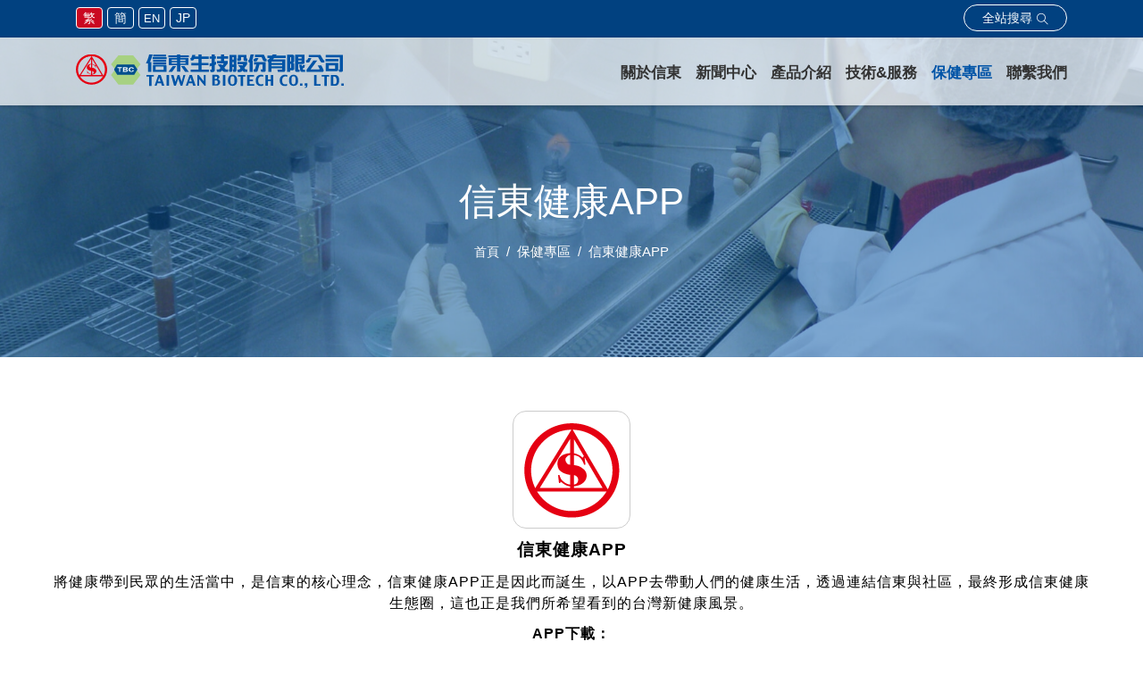

--- FILE ---
content_type: text/html; charset=utf-8
request_url: https://taiwanbiotech.com.tw/tw/health/14
body_size: 23931
content:
<!doctype html>
<html lang="zh-Hant-TW">

<head>
<meta charset="UTF-8">
<title>信東健康APP - 信東生技股份有限公司 Taiwan Biotech Co.,Ltd</title>

<meta name="viewport" content="width=device-width, initial-scale=1.0, maximum-scale=1.0, user-scalable=no">
<meta name="format-detection" content="telephone=yes">

<!--facebook meta-->
<meta property="og:title" content="信東健康APP - 信東生技股份有限公司 Taiwan Biotech Co.,Ltd" >
<meta property="og:type" content="website">
<meta property="og:description" content="信東健康APP將健康帶到民眾的生活當中，是信東的核心理念，信東健康APP正是因此而誕生，以APP去帶動人們的健康生活，透過連結信東與社區，最終形成信東健康生態圈，這也正是我們所希望看到的台灣新健康風景。APP下載：&nbsp;&nbsp;健康管理信東長年來的健康品牌經驗， 以專業的角度訂立標準區間，..." >
<meta property="article:author" content="信東生技股份有限公司 Taiwan Biotech Co.,Ltd">
<meta property="article:publisher" content="信東生技股份有限公司 Taiwan Biotech Co.,Ltd">

<!--Web default meta-->
<meta name="description" content="信東健康APP將健康帶到民眾的生活當中，是信東的核心理念，信東健康APP正是因此而誕生，以APP去帶動人們的健康生活，透過連結信東與社區，最終形成信東健康生態圈，這也正是我們所希望看到的台灣新健康風景。APP下載：&nbsp;&nbsp;健康管理信東長年來的健康品牌經驗， 以專業的角度訂立標準區間，...">
<meta name="keywords" content="人用藥品,處方藥,指示藥,原料藥,OTC藥品,洗腎液,疫苗,藥品代工,PIC/S GMP藥廠,健康食品,保健食品,保健食品代工,健康,保健,生技,健保用藥,製藥公司,眼藥水,點眼液,生理食鹽水,隱形眼鏡保養液,藥廠">
<meta name="author" content="信東生技股份有限公司 Taiwan Biotech Co.,Ltd">

<meta name="robots" content="index, follow">
<!--favico-->
<link rel="icon" type="image/png" href="/upload/favicon.png" />

<!--Google Analytics-->
<!-- Global site tag (gtag.js) - Google Analytics -->
<script async src="https://www.googletagmanager.com/gtag/js?id=G-QHBYEVJP0X"></script>
<script>
  window.dataLayer = window.dataLayer || [];
  function gtag(){dataLayer.push(arguments);}
  gtag('js', new Date());

  gtag('config', 'G-QHBYEVJP0X');
</script>



<!-- Google Tag Manager -->
<script>(function(w,d,s,l,i){w[l]=w[l]||[];w[l].push({'gtm.start':
new Date().getTime(),event:'gtm.js'});var f=d.getElementsByTagName(s)[0],
j=d.createElement(s),dl=l!='dataLayer'?'&l='+l:'';j.async=true;j.src=
'https://www.googletagmanager.com/gtm.js?id='+i+dl;f.parentNode.insertBefore(j,f);
})(window,document,'script','dataLayer','GTM-WB8WV6M');</script>
<!-- End Google Tag Manager -->

<!-- Google Tag Manager (noscript) -->
<noscript><iframe src="https://www.googletagmanager.com/ns.html?id=GTM-WB8WV6M"
height="0" width="0" style="display:none;visibility:hidden"></iframe></noscript>
<!-- End Google Tag Manager (noscript) -->

<!--web css style-->
<link rel="stylesheet" href="/css/style.css" />
<link rel="stylesheet" href="/css/responsive.css" />
<link rel="stylesheet" type="text/css" href="/Plugin/plugin_themify_icons/demo-files/demo.css" rel="stylesheet" />
<link rel="stylesheet" type="text/css" href="/Plugin/plugin_swiper/css/swiper-bundle.min.css" />

<!-- web Plugin -->
<link rel="stylesheet" type="text/css" href="/Plugin/plugin_owlCarousel/css/owl.carousel.css">
<link rel="stylesheet" type="text/css" href="/Plugin/plugin_fancybox/css/jquery.fancybox.css">
<link rel="stylesheet" type="text/css" href="/Plugin/font-awesome-4.7.0/css/font-awesome.min.css" rel="stylesheet">
<link rel="stylesheet" type="text/css" href="/Plugin/plugin_blueimpGallery/css/blueimp-gallery.min.css">

<!-- web css style -->
<link rel="stylesheet" type="text/css" href="/css/cms_core/cms_addone_googlesearch.css?v=2.1" rel="stylesheet">
<link rel="stylesheet" type="text/css" href="/css/cms_core/cms_template_style.css?v=2.1" rel="stylesheet">
<link rel="stylesheet" type="text/css" href="/css/cms_core/cms_usercss.css?v=2.1" rel="stylesheet"></head>

<body class="light-version">
    <!-- body Script Content -->
    <!-- preloader -->
<div id="preloader">
    <div class="preload-content">
        <div id="logo-load">
            <img src="/images/loading-logo.svg" />
        </div>
    </div>
</div>

<header class="header-area fadeInDown" data-wow-delay="0.2s">
    <div class="header-top">
        <div class="container">
            <div class="row align-items-center">
                <div class="col">
                    <a href="/tw" class="btn lan-btn active">繁</a><a href="/cn" class="btn lan-btn">簡</a><a href="/en" class="btn lan-btn">EN</a><a href="/jp" class="btn lan-btn">JP</a>                </div>
                <div class="col text-right">
                    <div class="search-button-box">
                        <button id="search" class="search-btn"><span>全站搜尋</span><i class="ti-search"></i></button>
                        <div class="search-popup">
                            <div class="search-bg"></div>
                            <div class="search-form">
                                <form id="searchForm" method="GET" action="/tw/search">
                                    <div class="form">
                                        <input type="text" name="search_keywords" placeholder="請輸入搜尋關鍵字" data-dialog="請輸入搜尋關鍵字!" class="required" required />
                                        <button type="button" id="search_btn" class="search-result-btn"><i class="ti-search"></i></button>
                                    </div>
                                </form>
                                <button type="button" class="search-close-btn"> <i class="ti-close"></i></button>
                            </div>
                        </div>
                    </div>
                </div>
            </div>
        </div>
    </div>
    <div class="classy-nav-container breakpoint-off">
        <div class="container">
            <nav class="classy-navbar justify-content-between" id="dreamNav"> <a class="nav-brand" href="/tw"><img src="/images/logo.svg" alt="信東健康APP - 信東生技股份有限公司 Taiwan Biotech Co.,Ltd" /> </a>
                <div class="classy-navbar-toggler"> <span class="navbarToggler"><span></span><span></span><span></span></span>
                </div>
                <div class="classy-menu">
                    <div class="classycloseIcon">
                        <div class="cross-wrap"><span class="top"></span><span class="bottom"></span>
                        </div>
                    </div>
                    <div class="classynav">
                        <ul id="nav">
                            <li class="">
                                <a href="/tw/about">關於信東</a>
                                
			<ul class="dropdown">
				<li> <a href="/tw/about/6" class="w-text">經營理念</a> </li><li> <a href="/tw/about/5" class="w-text">歷史沿革</a> </li><li> <a href="/tw/about/4" class="w-text">人力發展</a> </li><li> <a href="/tw/about/3" class="w-text">關係企業</a> </li><li> <a href="/tw/about/2" class="w-text">服務據點</a> </li><li> <a href="/tw/about/1" class="w-text">隱私權政策</a> </li>
			</ul>
			                            </li>
                            <li class="">
                                <a href="/tw/news">新聞中心</a>
                                
		<ul class="dropdown">
			<li><a href="/tw/news" class="w-text">所有訊息</a></li><li><a href="/tw/news/2" class="w-text">最新資訊</a></li><li><a href="/tw/news/4" class="w-text">活動訊息</a></li><li><a href="/tw/news/5" class="w-text">健康專欄</a></li>
		</ul>
		                            </li>
                            <li class="">
                                <a href="/tw/products">產品介紹</a>
                                
		<ul class="dropdown">
			<li><a href="/tw/products/27" class="w-text">西藥</a></li><li><a href="/tw/products/3" class="w-text">原料藥</a></li><li><a href="/tw/products/116" class="w-text">醫療器材</a></li><li><a href="/tw/products/38" class="w-text">生技保健</a></li>
		</ul>
		                            </li>
                            <li class="">
                                <a href="/tw/service">技術&服務</a>
                                
			<ul class="dropdown">
				<li> <a href="/tw/service/11" class="w-text">生產製造</a> </li><li> <a href="/tw/service/10" class="w-text">研發中心</a> </li><li> <a href="/tw/service/22" class="w-text">營業體系</a> </li><li> <a href="/tw/service/8" class="w-text">國際合作</a> </li><li> <a href="/tw/service/7" class="w-text">品質認證</a> </li>
			</ul>
			                            </li>
                            <li class="current">
                                <a href="/tw/health">保健專區</a>
                                
			<ul class="dropdown">
				<li> <a href="/tw/health/12" class="w-text">專業代工</a> </li><li> <a href="/tw/health/16" class="w-text">蜂健康商城介紹</a> </li><li> <a href="/tw/health/15" class="w-text">信東連鎖藥妝門市</a> </li><li> <a href="/tw/health/14" class="w-text">信東健康APP</a> </li>
			</ul>
			                            </li>
                            <li class="">
                                <a href="/tw/contact" class="pr-0">聯繫我們</a>
                            </li>
                        </ul>
                    </div>
                </div>
            </nav>
        </div>
    </div>
</header>    <main data-pgc-field="edit">
        <div class="breadcumb-area clearfix dzsparallaxer auto-init" data-options='{direction: "normal"}'>
            <div class="divimage dzsparallaxer--target" style="width: 101%; height: 130%; background-image: url(/upload/tw/common/PIC_2023071041_a4bb78614.jpg)"></div>
            <div class="bread-opacity"></div>
            <div class="breadcumb-content">
                <div class="container h-100">
                    <div class="row h-100 align-items-center">
                        <div class="col-12">
                            <nav aria-label="breadcrumb" class="breadcumb--con text-center">
                                <h2 class="w-text title wow fadeInUp" data-wow-delay="0.2s">信東健康APP</h2>
                                <ol class="breadcrumb justify-content-center wow fadeInUp" data-wow-delay="0.4s">
                                    <li class="breadcrumb-item">
                                        <a href="/tw">首頁</a>
                                    </li>
                                    <li class="breadcrumb-item" aria-current="page">保健專區</li>
                                    <li class="breadcrumb-item" aria-current="page">信東健康APP</li>
                                </ol>
                            </nav>
                        </div>
                    </div>
                </div>
            </div>
        </div>
        <section class="page-health">
            <div class="editor-area">
                <div class="row m-0">
<div class="col-12 p-0">
<div class="container sintong-pd wow fadeInDown">
<p style="text-align: center; margin:0;"><img alt="信東APP" class="appicon" src="/userfiles/images/APP_img/APP-icon.png" /></p>

<h2 style="text-align: center; font-size:1.2em;">信東健康APP</h2>

<p style="text-align: center;">將健康帶到民眾的生活當中，是信東的核心理念，信東健康APP正是因此而誕生，以APP去帶動人們的健康生活，透過連結信東與社區，最終形成信東健康生態圈，這也正是我們所希望看到的台灣新健康風景。</p>

<h6 style="text-align: center;">APP下載：</h6>

<div class="row" style="margin:20px 10px;">
<div class="col-lg-3 col-md-3">&nbsp;</div>

<div class="col-lg-3 col-md-3 col-sm-6 col-12">
<div style="text-align: center;"><a href="https://apps.apple.com/tw/app/id1549487799" target="_blank"><img alt="App Store download" class="img-fluid" src="/userfiles/images/APP_img/download_appstore.png" /></a></div>
</div>

<div class="col-lg-3 col-md-3 col-sm-6 col-12">
<div style="text-align: center;"><a href="https://play.google.com/store/apps/details?id=tw.com.sintong.coin"><img alt="Google Play下載" class="img-fluid" src="/userfiles/images/APP_img/download_googleplay.png" /></a></div>
</div>

<div class="col-lg-3 col-md-3">&nbsp;</div>
</div>

<p style="text-align: center;"><img alt="" src="/userfiles/images/APP_img/Arrow-blue.png" /></p>
</div>
<!--暫時無內容20250205
<div class="container sintong-pd wow fadeInUp" data-wow-delay="0.4s" id="APP01" >
<div class="row align-items-center flex-column-reverse flex-lg-row APP-section">
<div class="col-lg-6 intro-box">
<p style="text-align: center;"><img alt="衛教資訊" src="/userfiles/images/APP_img/APPicon_01.png" /></p>

<h3 style="text-align: center;">衛教資訊</h3>

<p>最即時的衛生保健資訊、隨著季節變化提供不同的保健常識，讓您可以不因錯誤的知識而受到傷害，讓您往後度過的每一天都是健康的一天！</p>
</div>

<div class="col-lg-6 photo-bg" style="border-radius:0 10px 10px 0; background-image: url(/userfiles/images/APP_img/APP_bg01.jpg);"><img alt="門市資訊" class="img-fluid" src="/userfiles/images/APP_img/IMG_news.png" /></div>
</div>
</div>
-->

<div class="container sintong-pd wow fadeInUp" data-wow-delay="0.4s" id="APP03">
<div class="row align-items-center APP-section">
<div class="col-lg-6 photo-bg" style="background-image: url(/userfiles/images/APP_img/APP_bg02.jpg);"><img alt="健康管理" class="img-fluid" src="/userfiles/images/APP_img/IMG_data.png" style="float: right;" /></div>

<div class="col-lg-6 intro-box">
<p style="text-align: center;"><img alt="健康管理" src="/userfiles/images/APP_img/APPicon_02.png" /></p>

<h3 style="text-align: center;">健康管理</h3>

<p>信東長年來的健康品牌經驗， 以專業的角度訂立標準區間， 用無微不至的關心與專家的建議， 陪您一同打造從今以後的健康人生。</p>
</div>
</div>
</div>

<div class="container sintong-pd wow fadeInUp" data-wow-delay="0.4s" id="APP02">
<div class="row align-items-center flex-column-reverse flex-lg-row APP-section">
<div class="col-lg-6 intro-box">
<p style="text-align: center;"><img alt="交易紀錄" src="/userfiles/images/APP_img/APPicon_03.png" /></p>

<h3 style="text-align: center;">交易紀錄</h3>

<p>使用電子金融的前端技術，以身體的根本為名的健康幣，正是信東想要提供給您的商品和服務，區塊鏈技術不會漏掉您任何一次的交易。</p>
</div>

<div class="col-lg-6 photo-bg" style="background-image: url(/userfiles/images/APP_img/APP_bg03.jpg);"><img alt="交易紀錄" class="img-fluid" src="/userfiles/images/APP_img/IMG_transaction.png" /></div>
</div>
</div>

<div class="container sintong-pd wow fadeInUp" data-wow-delay="0.4s" id="APP04">
<div class="row align-items-center APP-section">
<div class="col-lg-6 photo-bg" style="background-image: url(/userfiles/images/APP_img/APP_bg04.jpg);"><img alt="門市資訊" class="img-fluid" src="/userfiles/images/APP_img/IMG_storemap.png" style="float: right;" /></div>

<div class="col-lg-6 intro-box">
<p style="text-align: center;"><img alt="門市資訊" src="/userfiles/images/APP_img/APPicon_04.png" /></p>

<h3 style="text-align: center;">門市資訊</h3>

<p>信東門市據點全台皆有， 如需親口諮詢專業人員， 為您提供實體店面的導航服務。</p>
</div>
</div>
</div>

<div class="container sintong-pd wow fadeInUp" data-wow-delay="0.4s" id="APP05">
<div class="row align-items-center flex-column-reverse flex-lg-row APP-section">
<div class="col-lg-6 intro-box">
<p style="text-align: center;"><img alt="健康商店" src="/userfiles/images/APP_img/APPicon_05.png" /></p>

<h3 style="text-align: center;">健康商店</h3>

<p>涵蓋信東集團各式商品， 輕鬆貨比三家的貨品與服務， 種種APP限定的特殊優惠組合， 並使用區塊鏈為基底的數位代幣消費， 您也可以走在數位時代的最前端。</p>
</div>

<div class="col-lg-6 photo-bg" style="background-image: url(/userfiles/images/APP_img/APP_bg05.jpg);"><img alt="交易紀錄" class="img-fluid" src="/userfiles/images/APP_img/IMG_shop.png" /></div>
</div>
</div>
</div>

<div class="container sintong-pd wow fadeInDown" data-wow-delay="0.6s">
<div class="row align-items-center">
<div class="col-lg-12">
<p style="text-align: center;"><img alt="" src="/userfiles/images/APP_img/Arrow-blue.png" /></p>

<h5 style="text-align: center;">APPLine官方帳號</h5>

<p style="text-align: center;">會員帳號及健康商城相關問題歡迎加入Line好友洽詢</p>

<p style="text-align: center;"><a href="https://lin.ee/X45uDAX"><img alt="加入好友" border="0" height="36" src="https://scdn.line-apps.com/n/line_add_friends/btn/zh-Hant.png" /></a></p>

<h6 style="text-align: center;">Android APP下載</h6>

<p style="text-align: center;">Google Play 無法安裝請下載此檔案安裝</p>

<p style="text-align: center;"><a class="apk_download" href="https://drive.google.com/file/d/1t5d3Wgp0vZixsnjUTOVyshhG7iu3p8FE/view?usp=sharing" target="_blank">APK下載</a></p>

<h5 style="text-align: center;">信東APP操作手冊</h5>

<div class="row" id="APP_manual">
<div class="col-lg-4 col-md-3">
<div>&nbsp;</div>
</div>

<div class="col-lg-2 col-md-3">
<div>
<div style="text-align: center; margin:0.5em 1em;"><a class="btn btn-outline-primary btn-block" href="https://drive.google.com/file/d/1q5U3Tc_3nk8XOrLughtD07ZEdig-t9OV/view?usp=drive_link" target="_blank">APP交易教學</a></div>
</div>
</div>

<div class="col-lg-2 col-md-3">
<div>
<div style="text-align: center; margin:0.5em 1em;"><a class="btn btn-outline-primary btn-block" href="https://drive.google.com/file/d/1F2KALkNmd9E28CtD25J8cBnPfsTtLLuQ/view?usp=sharing" target="_blank">APP使用手冊</a></div>
</div>
</div>

<div class="col-lg-4 col-md-3">
<div>&nbsp;</div>
</div>
</div>
</div>
</div>
</div>
</div>
<style type="text/css">a.apk_download{
padding:5px 15px;
border:1px solid #007bff;
color:#007bff;
font-weight:bold;
}
a.apk_download:hover{
background-color:#007bff;
color:#ffffff;
}
.sintong-pd{ max-width:1200px;}
img.appicon{
  border:1px solid #CCC !important;
  border-radius:15px;
  margin-bottom:10px;
  padding:5px;}
.photo-bg{
  background: }
.APP-section{ 
  border:1px solid #ccc;
  border-radius:15px;
  margin:10px;}
.intro-box{ padding:40px 5%;}
.intro-box img{ margin-bottom:0;}
.photo-bg img{
  margin:-40px 0;}
.photo-bg{
  background-size:cover ;
  baground-repeat:no-reapt;
  padding:0 30px;
  }
.APP-info{
  padding:30px 5%;}

@media(max-width: 768px) {
    .photo-bg {
        text-align:center;
        border-radius:10px 10px 0 0 !important;
    }

}

@media(max-width: 768px) {
    .intro-box p {
        text-align:center;
    }

}
</style>            </div>
        </section>
    </main>
    <!-- contact form modal -->
<div class="modal" id="modal_popup">
  <div class="modal-dialog modal-dialog-centered">
    <div class="modal-content">
      <div class="modal-header">
        <h4 class="modal-title" id="modal_title"></h4>
      </div>
      <div class="modal-body" id="modal_body">

      </div>
      <div class="modal-footer">
        <button type="button" class="btn btn-danger" data-dismiss="modal">關閉</button>
      </div>
    </div>
  </div>
</div>

<footer class="footer-area">
    <div class="footer-content-area ">
        <div class="container">
            <div class="row">
                <div class="col-12 col-md-5">
                    <div class="footer-copywrite-info">
                        <div class="copywrite_text wow fadeInUp" data-wow-delay="0.2s">
                            <div class="footer-logo"> <a href="/tw"><img src="/images/footer-logo.svg" /></a>
                            </div>
                        </div>
                    </div>
                </div>
                <div class="col-12 col-md-7">
                    <div class="footer-social-info wow fadeInUp" data-wow-delay="0.4s">
                        
				<a href="https://www.linkedin.com/company/taiwan-biotech-co-ltd-/mycompany/" target="_blank" title="Linkedin">
					<i class="fa fa-linkedin"></i>
				</a>
				                    </div>
                    <div class="site-map-widget wow fadeInUp" data-wow-delay="0.6s">
                        <ul>
                            <li>
                                <a href="/tw/about">關於信東</a>
                            </li>
                            <li>
                                <a href="/tw/news">新聞中心</a>
                            </li>
                            <li>
                                <a href="/tw/products">產品介紹</a>
                            </li>
                            <li>
                                <a href="/tw/service">技術&服務</a>
                            </li>
                            <li>
                                <a href="/tw/health">保健專區</a>
                            </li>
                            <li>
                                <a href="/tw/contact">聯繫我們</a>
                            </li>
                            <li>
                                <a href="/tw/about/1">隱私權政策</a>
                            </li>
                        </ul>
                    </div>
                </div>
            </div>
        </div>
    </div>
    <div class="footer-bottom">
        <div class="container">
            <div class="row">
                <div class="col-12">
                    <div class="copy-right">©2025信東生技股份有限公司 版權所有</div>
                </div>
            </div>
        </div>
    </div>
</footer>    <!-- ########## All JS ########## -->
<script src="/js/jquery.min.js"></script>
<script src="/js/popper.min.js"></script>
<script src="/js/bootstrap.min.js"></script>
<script src="/js/plugins.js"></script>
<script src="/js/dzsparallaxer.js"></script>
<script src="/js/jquery.syotimer.min.js"></script>
<script src="/Plugin/plugin_swiper/js/swiper-bundle.min.js"></script>
<script src="/Plugin/plugin_swiper/js/swiper.animate.min.js"></script>
<script src="/Plugin/plugin_fancybox/js/jquery.fancybox.min.js"></script>
<script src="/js/script.js"></script>

<!-- jquery CMS Plugins -->
<script src="/Plugin/plugin_owlCarousel/js/owl.carousel.min.js"></script>
<script src="/Plugin/plugin_owlCarousel/js/thumbs.min.js"></script>
<script src="/Plugin/plugin_fancybox/js/jquery.fancybox.min.js"></script>
<script src="/Plugin/plugin_PHPcaptcha/js/verifyrefresh.js"></script>
<script src="/Plugin/plugin_validate/js/jquery.validate.min.js"></script>
<script src="/Plugin/plugin_validate/js/jquery.alphanumeric.js"></script>
<script src="/Plugin/plugin_blueimpGallery/js/jquery.blueimp-gallery.min.js"></script>

<!-- jquery CMS Default js -->
<script src="/js/cms_core/jquery.cms.form.js?v=2.1"></script>
<script src="/js/cms_core/jquery.cms.setting.js?v=2.1"></script>

</body>

</html>

--- FILE ---
content_type: text/css
request_url: https://taiwanbiotech.com.tw/css/style.css
body_size: 113777
content:
/* ** 
====================================================================
  Table of contents
====================================================================

- Google Fonts
- Css Imports
- General Css Styles
- Header Area style
- Welcome Area Styles 
- Partners area style
- About us area style 
- services-block-four style 
- Demo-video area style 
- Trust area style 
- services area style 
- Call-to-action area style
- Video area style 
- Gallery area style 
- Cool-facts style 
- Price table style
- Testimonials area style 
- Team area style
- Blog area style 
- Contact us style 
- FAQ style -Timeline style 
- Footer area style 

** */
/* ** 

====================================================================
  Google fonts
====================================================================

** */
@import url('https://fonts.googleapis.com/css?family=Poppins:200,300,400,500,600,700');

/* ** 

====================================================================
  Import All Css
====================================================================

** */
@import 'bootstrap.min.css';
@import 'animate.css';
@import 'about-sonar.css';
@import 'classy-nav.min.css';
@import 'dzsparallaxer.css';
@import 'owl.carousel.min.css';
@import 'magnific-popup.css';
@import 'animated-headline.css';
@import 'font-awesome.min.css';
@import 'font-icons.css';
@import 'cryptocoins.css';
@import 'themify-icons.css';

/* ** 

====================================================================
  General css style
====================================================================

** */
* {
    margin: 0;
    padding: 0;
}

body {
    font-family: 'Poppins', sans-serif;
    background: #4834d4;
    background: -webkit-linear-gradient(to right, #4834d4, #341f97);
    background: -webkit-linear-gradient(left, #4834d4, #341f97);
    background: linear-gradient(to right, #4834d4, #341f97);
}

.darker-blue {
    background: linear-gradient(180deg, #240044 0, #0f0240 25%, #400959 40%, #0f0240 65%, #0f0240);
}

h1,
h2,
h3,
h4,
h5,
h6 {
    font-family: 'Poppins', sans-serif;
    color: #fff;
    line-height: 1.4;
    font-weight: 500;
}

a,
a:hover,
a:focus,
a:active {
    text-decoration: none;
    -webkit-transition-duration: 500ms;
    transition-duration: 500ms;
    outline: none;
}

li {
    list-style: none;
}

p {
    line-height: 1.9;
    color: rgba(255, 255, 255, 0.5);
    font-size: 15px;
}

img {
    max-width: 100%;
    height: auto;
}

ul,
ol {
    margin: 0;
    padding: 0;
}

.section-header {
    position: relative;
    margin-bottom: 50px;
}

.section-title {
    font-size: 44px;
    margin-bottom: 20px;
    margin-top: 0;
    position: relative;
    text-align: center;
    color: #fff;
}

.section-header .desc {
    max-width: 800px;
    text-align: center;
    margin: 0 auto;
}

.bg-title {
    margin-bottom: -37px;
    margin-left: -30px;
    font-size: 66px;
    opacity: .04;
    font-weight: bold;
    text-align: center;
    line-height: 1;
    text-transform: uppercase;
}

.has-print {
    position: absolute;
    top: -50px;
    left: 50%;
    transform: translateX(-50%);
    width: 90px;
    height: 90px;
    background: url(../img/core-img/shape1.png) no-repeat;
}

.header-area .light.classy-nav-container a {
    color: #fff;
}

.header-area.sticky .light.classy-nav-container a {
    color: #333;
}

.header-area.sticky .classy-navbar-toggler .navbarToggler span {
    background: #333 !important;
}

#preloader {
    position: fixed;
    width: 100%;
    height: 100%;
    z-index: 99999;
    top: 0;
    left: 0;
    background: #4834d4;
    background: -webkit-linear-gradient(to right, #4834d4, #341f97);
    background: -webkit-linear-gradient(left, #4834d4, #341f97);
    background: linear-gradient(to right, #4834d4, #341f97);
}

.preload-content {
    position: absolute;
    top: 50%;
    left: 50%;
    z-index: 100;
}

#logo-load {
    position: absolute;
    top: 50%;
    left: 50%;
    transform: translate(-50%, -50%);
    z-index: 9;
    width: 300px;
    height: 300px;
    display: flex;
    justify-content: center;
    align-items: center;
}

#logo-load img {
    width: 225px;
}

#dream-load {
    width: 70px;
    height: 70px;
    border-radius: 50%;
    border: 3px;
    border-style: solid;
    border-color: transparent;
    border-top-color: rgba(255, 255, 255, 0.5);
    -webkit-animation: dreamrotate 2400ms linear infinite;
    animation: dreamrotate 2400ms linear infinite;
    z-index: 999;
}

#dream-load:before {
    content: "";
    position: absolute;
    top: 7.5px;
    left: 7.5px;
    right: 7.5px;
    bottom: 7.5px;
    border-radius: 50%;
    border: 3px;
    border-style: solid;
    border-color: transparent;
    border-top-color: rgba(255, 255, 255, 0.5);
    -webkit-animation: dreamrotate 2700ms linear infinite;
    animation: dreamrotate 2700ms linear infinite;
}

#dream-load:after {
    content: "";
    position: absolute;
    top: 20px;
    left: 20px;
    right: 20px;
    bottom: 20px;
    border-radius: 50%;
    border: 3px;
    border-style: solid;
    border-color: transparent;
    border-top-color: rgba(255, 255, 255, 0.5);
    -webkit-animation: dreamrotate 1800ms linear infinite;
    animation: dreamrotate 1800ms linear infinite;
}

@-webkit-keyframes dreamrotate {
    0% {
        -webkit-transform: rotate(0deg);
        transform: rotate(0deg);
    }

    100% {
        -webkit-transform: rotate(360deg);
        transform: rotate(360deg);
    }
}

@keyframes dreamrotate {
    0% {
        -webkit-transform: rotate(0deg);
        transform: rotate(0deg);
    }

    100% {
        -webkit-transform: rotate(360deg);
        transform: rotate(360deg);
    }
}

/* Blip CSS */
.dream-blip {
    position: absolute;
    width: 8px;
    height: 8px;
    border-radius: 2em 2em 2em 2em;
    background-color: #21d397;
    box-shadow: 0 0 5px #fff;
    -webkit-transform-origin: 50% 50%;
    transform-origin: 50% 50%;
    opacity: 0;
    -ms-filter: "progid:DXImageTransform.Microsoft.Alpha(Opacity=0)";
    -webkit-animation: dreamblipper ease 4s none infinite;
    animation: dreamblipper ease 4s none infinite;
}

@-webkit-keyframes dreamblipper {
    0% {
        opacity: 0;
        -ms-filter: "progid:DXImageTransform.Microsoft.Alpha(Opacity=0)";
    }

    35% {
        opacity: 0;
        -ms-filter: "progid:DXImageTransform.Microsoft.Alpha(Opacity=0)";
    }

    50% {
        opacity: 1;
        -ms-filter: "progid:DXImageTransform.Microsoft.Alpha(Opacity=100)";
    }

    100% {
        opacity: 0;
        -ms-filter: "progid:DXImageTransform.Microsoft.Alpha(Opacity=0)";
    }
}

@keyframes dreamblipper {
    0% {
        opacity: 0;
        -ms-filter: "progid:DXImageTransform.Microsoft.Alpha(Opacity=0)";
    }

    35% {
        opacity: 0;
        -ms-filter: "progid:DXImageTransform.Microsoft.Alpha(Opacity=0)";
    }

    50% {
        opacity: 1;
        -ms-filter: "progid:DXImageTransform.Microsoft.Alpha(Opacity=100)";
    }

    100% {
        opacity: 0;
        -ms-filter: "progid:DXImageTransform.Microsoft.Alpha(Opacity=0)";
    }
}

.dream-blip.blip1 {
    top: 20%;
    left: 20%;
}

.dream-blip.blip2 {
    top: 70%;
    left: 30%;
}

.dream-blip.blip3 {
    top: 30%;
    left: 10%;
}

.dream-blip.blip4 {
    top: 60%;
    left: 10%;
}

.mb-10 {
    margin-bottom: 10px;
}

.mt-15 {
    margin-top: 15px;
}

.mt-20 {
    margin-top: 20px;
}

.mt-30 {
    margin-top: 30px;
}

.mt-40 {
    margin-top: 40px;
}

.mt-50 {
    margin-top: 50px;
}

.mt-100 {
    margin-top: 100px;
}

.mt-150 {
    margin-top: 150px;
}

.mr-15 {
    margin-right: 15px;
}

.mr-30 {
    margin-right: 30px;
}

.mr-50 {
    margin-right: 50px;
}

.mr-100 {
    margin-right: 100px;
}

.no-padding-right {
    padding-right: 0 !important;
}

.no-padding-left {
    padding-left: 0 !important;
}

.mb-15 {
    margin-bottom: 15px;
}

.mb-30 {
    margin-bottom: 30px;
}

.mb-40 {
    margin-bottom: 40px;
}

.mb-50 {
    margin-bottom: 50px;
}

.mb-100 {
    margin-bottom: 100px;
}

.ml-15 {
    margin-left: 15px;
}

.ml-30 {
    margin-left: 30px;
}

.ml-50 {
    margin-left: 50px;
}

.ml-100 {
    margin-left: 100px;
}

@media (max-width: 992px) {
    .double-bg {
        background-size: cover !important;
    }

    .mt-s {
        margin-top: 30px !important;
    }
}

@media (max-width: 767px) {
    .mt-x {
        margin-top: 30px !important;
    }

    .main-ilustration-5 {
        height: 65vh !important;
    }
}

@media (max-width: 480px) {
    .welcome_area.ico {
        height: 100vh !important;
    }

    .main-ilustration-5 {
        display: none;
    }

    .integration-text {
        font-size: 12px;
    }

    .integration-icon .badge {
        display: none;
    }

    .spons {
        border-top: 1px solid #eee;
    }

    .spons img {
        width: 80%;
    }
}

.section-padding-100 {
    padding-top: 100px;
    padding-bottom: 100px;
}

.section-padding-100-70 {
    padding-top: 100px;
    padding-bottom: 70px;
}

.section-padding-100-50 {
    padding-top: 100px;
    padding-bottom: 50px;
}

.section-padding-70-100 {
    padding-top: 70px;
    padding-bottom: 100px;
}

.section-padding-0-70 {
    padding-top: 0px;
    padding-bottom: 70px;
}

.section-padding-70-0 {
    padding-top: 70px;
    padding-bottom: 0px;
}

.section-padding-70-70 {
    padding-top: 70px;
    padding-bottom: 70px;
}

.section-padding-100-85 {
    padding-top: 100px;
    padding-bottom: 85px;
}

.section-padding-0-100 {
    padding-top: 0px;
    padding-bottom: 100px;
}

.section-before:before {
    content: '';
    position: absolute;
    top: -75px;
    left: 50%;
    transform: translateX(-50%);
    height: 150px;
    width: 150px;
    background: url(../img/core-img/shape1.png) no-repeat;
    background-size: contain;
}

.scew-bg {
    background: url(../img/svg/bg-header1.svg) no-repeat;
    background-size: cover;
}

.travel-bg {
    background: url(../img//bg-img/travel-bg.png) no-repeat;
    background-size: cover;
}

.relative {
    position: relative;
}

.box-shadow {
    -webkit-box-shadow: 0px 10px 27px 0px rgba(154, 161, 171, 0.18);
    box-shadow: 0px 10px 27px 0px rgba(154, 161, 171, 0.18);
    -webkit-transition: all 0.2s ease-in-out;
    -moz-transition: all 0.2s ease-in-out;
    -ms-transition: all 0.2s ease-in-out;
    -o-transition: all 0.2s ease-in-out;
    transition: all 0.2s ease-in-out;
    position: relative;
    display: block;
    top: 0;
}

.section-padding-0-100 {
    padding-top: 0;
    padding-bottom: 100px;
}

.section-padding-100-0 {
    padding-top: 100px;
    padding-bottom: 0;
}

.section-padding-100-50 {
    padding-top: 100px;
    padding-bottom: 50px;
}

.section-padding-0-50 {
    padding-top: 0;
    padding-bottom: 50px;
}

.section-padding-50-0 {
    padding-top: 50px;
    padding-bottom: 0;
}

.section-padding-200 {
    padding-top: 200px;
    padding-bottom: 200px;
}

.section-padding-0-200 {
    padding-top: 0;
    padding-bottom: 200px;
}

.section-padding-200-0 {
    padding-top: 200px;
    padding-bottom: 0;
}

.section-padding-200-100 {
    padding-top: 200px;
    padding-bottom: 100px;
}

.section-padding-150 {
    padding-top: 150px;
    padding-bottom: 150px;
}

.section-padding-150-0 {
    padding-top: 150px;
    padding-bottom: 0;
}

.section-padding-0-150 {
    padding-top: 0;
    padding-bottom: 150px;
}

.section-padding-50-150 {
    padding-top: 50px;
    padding-bottom: 150px;
}

.section-heading {
    position: relative;
    z-index: 1;
    margin-bottom: 80px;
}

.section-heading span {
    color: #044afa;
    font-size: 18px;
    margin-bottom: 10px;
    display: inline-block;
}

.section-heading h2 {
    font-size: 30px;
    text-transform: capitalize;
    margin-bottom: 15px;
}

.section-heading>p {
    margin-bottom: 0;
    line-height: 2;
    font-size: 16px;
    max-width: 600px;
    margin: 0 auto;
}

.map-bg {
    background: #edf6fd;
}

.map-before:before {
    position: absolute;
    right: 0;
    display: block;
    content: "";
    top: -10%;
    width: 100%;
    height: 100%;
    background: url(../images/img/core-img/map.png) no-repeat top;
    background-size: cover;
}

.bg-overlay {
    position: relative;
    z-index: 1;
}

.has-gradient {
    background-image: linear-gradient(to right, #21d397 0%, #7450fe 100%);
}

.has-border-top {
    border-top: 1px solid #eee;
}

@media (max-width: 992px) {
    .has-border-top-md {
        border-top: 1px solid #eee;
    }
}

.bg-overlay:after {
    background: rgba(72, 52, 212, 0.95);
    background: -webkit-linear-gradient(to right, rgba(72, 52, 212, 0.95), rgba(52, 31, 151, 0.95));
    background: -webkit-linear-gradient(left, rgba(72, 52, 212, 0.95), rgba(52, 31, 151, 0.95));
    background: linear-gradient(to right, rgba(72, 52, 212, 0.95), rgba(52, 31, 151, 0.95));
    position: absolute;
    content: "";
    height: 100%;
    width: 100%;
    top: 0;
    left: 0;
    z-index: -1;
}

.bg-img {
    background-position: center center;
    background-size: cover;
    background-repeat: no-repeat;
}

.height-400 {
    height: 400px;
}

.height-600 {
    height: 600px;
}

.height-700 {
    height: 700px;
}

.height-800 {
    height: 800px;
}

.height-900 {
    height: 900px;
}

.height-1000 {
    height: 1000px;
}

.dream-dots {
    display: -webkit-box;
    display: -ms-flexbox;
    display: flex;
    margin-bottom: 30px;
}

.dream-dots span {
    width: 8px;
    height: 8px;
    background-color: #fff;
    border-radius: 50%;
    margin-right: 5px;
}

.dream-dots span:first-child {
    background-color: #00a8ff;
}

.dream-dots span:nth-child(2) {
    background-color: #9c88ff;
}

.dream-dots span:nth-child(3) {
    background-color: #fbc531;
}

.dream-dots span:nth-child(4) {
    background-color: #4cd137;
}

.dream-dots span:nth-child(5) {
    background-color: #487eb0;
}

.dream-dots span:nth-child(6) {
    background-color: #e84118;
}

.dream-dots span:nth-child(7) {
    background-color: #8c7ae6;
}

.login-btn {
    position: relative;
    z-index: 1;
    color: #fff;
    font-size: 12px !important;
    text-transform: uppercase;
    line-height: 33px;
    padding: 0 20px;
    min-width: 100px;
    color: #fff !important;
    background: #0067da;
    height: 35px;
    border: 1px solid #fff;
    letter-spacing: 1px;
}

.login-btn:hover,
.login-btn:focus {
    color: #fff;
    background: #e93a47;
    border-color: #e93a47;
}

.dream-btn {
    position: relative;
    z-index: 1;
    min-width: 160px;
    height: 48px;
    line-height: 48px;
    font-size: 12px;
    font-weight: 600;
    letter-spacing: 1px;
    display: inline-block;
    padding: 0 20px;
    text-align: center;
    text-transform: uppercase;
    background-size: 200% auto;
    color: #fff;
    box-shadow: 0 3ox 20px rgba(0, 0, 0, 0.1);
    border-radius: 100px;
    background-image: -webkit-linear-gradient(to right,  #0054a7 0%, #0073bd 100%);
    background-image: linear-gradient(to right,  #0054a7 0%, #0073bd 100%);
    transition: all 500ms;
}

/* background-image: -webkit-linear-gradient(to right,#FF4137 0,#FDC800 51%,#FF4137 100%);
    background-image: linear-gradient(to right,#FF4137 0,#FDC800 51%,#FF4137 100%);
    box-shadow: 0 0 15px 0 rgba(255, 125, 55, 0.9); */
.dream-btn.more-btn {
    background-image: -webkit-linear-gradient(left, #fb525e 0%, #fb6850 51%, #fb525e 100%);
    background-image: linear-gradient(to right, #fb525e 0%, #fb6850 51%, #fb525e 100%);
}

.dream-btn.green-btn {
    background-image: -webkit-linear-gradient(left, #0067da 0%, #0067da 51%, #0067da 100%);
    background-image: linear-gradient(to right, #0067da 0%, #0067da 51%, #0067da 100%);
}

.dream-btn:hover {
    background-position: right center;
    color: #fff;
}

/* ### Clients ##### */
.client-logo-row {
    display: -ms-flexbox;
    display: flex;
    -ms-flex-pack: center;
    justify-content: center;
    -ms-flex-wrap: wrap;
    flex-wrap: wrap;
    max-width: 50.625rem;
    margin: 0 auto;
}

.client-logo {
    background: url(../img/svg/diamond-shape.svg) center no-repeat;
    background-size: cover;
    display: -ms-flexbox;
    display: flex;
    -ms-flex-pack: center;
    justify-content: center;
    -ms-flex-align: center;
    align-items: center;
    width: 6.875rem;
    height: 8.125rem;
    margin: 0 -.3rem;
}

.client-logo img {
    margin: -10px 6px 0 0;
    max-height: 2rem;
    max-width: 3rem;
}

@media (min-width: 1024px) {
    .client-logo img {
        max-width: 3.5rem;
        max-height: 3rem;
    }
}

/* ##### 2.0 Header Area CSS ##### */
.header-area {
    position: fixed;
    z-index: 5000;
    top: 0;
    left: 0;
    width: 100%;
    -webkit-transition-duration: 500ms;
    transition-duration: 500ms;
    border-bottom: 1px solid rgba(255, 255, 255, 0.05);
}

.header-area.sticky {
    -webkit-transition-duration: 500ms;
    transition-duration: 500ms;
    background-color: #d7dfef;
    box-shadow: 0 3px 15px rgba(0, 0, 0, 0.1);
    border-bottom: none;
}

.dark.classy-nav-container {
    background-color: transparent;
}

.nav-brand:hover,
.nav-brand:focus {
    color: #333 !important;
}

.nav-brand.light:hover,
.nav-brand.light:focus {
    color: #fff !important;
}

.classy-navbar {
    height: 90px;
    padding: 0;
}

.dark .classy-navbar-toggler.demo .navbarToggler span {
    background: #fff;
}

.classynav ul li a {
    text-transform: uppercase;
}

.classynav ul li .megamenu li a {
    font-size: 80%;
}

/* ##### 3.0 Wellcome Area CSS ##### */
.hero-section {
    position: relative;
    min-height: 700px;
    background: url('../img/bg-img/header2.jpg') no-repeat bottom center;
    background-size: cover;
    display: flex;
    justify-content: center;
    align-items: center;
}

.hero-section.transparent {
    background: none;
}

.hero-section.main-page {
    background: url('../img/bg-img/header4.png') no-repeat bottom center;
    background-size: cover;
}

.hero-section.demo {
    background: url('../img/bg-img/demo-bg.png') no-repeat bottom center;
    background-size: cover;
}

.hero-section.not {
    background: url('../img/bg-img/header5.jpg') no-repeat bottom center;
}

.hero-section.fuel {
    background: url('../img/bg-img/header2.jpg') no-repeat top center;
    background-size: cover;
}

.hero-section.ai1 {
    background: url('../img/bg-img/ai1.png') no-repeat top left;
    background-size: cover;
    border-bottom: 1px solid rgba(4, 74, 250, .2);
}

.hero-section.ai2 {
    background: url('../img/bg-img/ai2.png') no-repeat top left;
    background-size: cover;
}

.hero-section.ai3 {
    background: url('../img/bg-img/bg1.jpg') no-repeat center;
    background-size: cover;
}

.hero-section.overlayed {
    background: url('../img/bg-img/h-sec.jpg') no-repeat bottom center;
    background-size: cover;
}

.overlayed:before {
    content: "";
    position: absolute;
    left: 0;
    top: 0;
    height: 100%;
    width: 100%;
    background: rgba(7, 69, 117, 0.7);
    z-index: 0;
}

.overlayed .video-icon,
.banner-video .video-icon {
    left: 50%;
    margin-bottom: 30px;
}

.overlayed .video-icon:before,
.banner-video .video-icon:before {
    content: "";
    position: absolute;
    left: 50%;
    top: 50%;
    height: 110px;
    width: 110px;
    background: #0067da;
    z-index: -1;
    border-radius: 50%;
    transform: translate(-50%, -50%);
    animation: pulse-anim 1500ms ease-out infinite;
}

@keyframes pulse-anim {
    0% {
        transform: translateX(-50%) translateY(-50%) translateZ(0) scale(1);
        opacity: 1;
    }

    100% {
        transform: translateX(-50%) translateY(-50%) translateZ(0) scale(1.5);
        opacity: 0;
    }
}

@-webkit-keyframes pulse-anim {
    0% {
        transform: translateX(-50%) translateY(-50%) translateZ(0) scale(1);
        opacity: 1;
    }

    100% {
        transform: translateX(-50%) translateY(-50%) translateZ(0) scale(1.5);
        opacity: 0;
    }
}

.feats {
    background: #0067da;
    padding-top: 30px;
}

.bonus-percent {
    width: 150px;
    height: 150px;
    background: url(../img/core-img/bonus-percent.png) no-repeat center;
    background-size: contain;
    position: absolute;
    top: 33%;
    left: -20px;
    text-align: center;
    line-height: 100px;
}

.bonus-percent h4 {
    font-size: 16px;
}

.bonus-percent h2 {
    margin-top: 25px;
    margin-bottom: 0;
}

.hero-section.curved-section.not:before {
    content: "";
    width: 100%;
    height: 200px;
    position: absolute;
    bottom: 0;
    left: 0;
    background: url(../img/core-img/demo-before.png) no-repeat;
    background-size: cover;
}

.hero-section.curved-section.not:after {
    display: none;
}

.subscribe-section {
    margin-bottom: 50px;
    background: #fff;
    padding: 15px;
    display: inline-block;
    border-radius: 35px !important;
}

.subscribe-section .input-wrapper {
    position: relative;
    display: inline-block;
}

.subscribe-section i {
    font-size: 20px;
    color: #009bff;
    position: absolute;
    z-index: 1;
    top: 13px;
    left: 15px;
}

.subscribe-section input {
    padding: 10px 10px 10px 40px;
    position: relative;
    border: 1px solid #eee;
    min-width: 350px;
    border-radius: 25px;
}

@media (min-width: 767px) {
    .hero-section.curved-section {
        padding-top: 50px;
    }
}

@media (min-width: 992px) {
    .hero-section.curved-section {
        padding-top: 100px;
    }
}

@media (max-width: 767px) {
    .hero-section.curved-section img.curved {
        display: none;
    }

    .welcome-content h1 {
        font-size: 30px !important;
    }
}

.hero-section.curved-section .special-head {
    padding-left: 0;
}

.hero-section.curved-section .special-head:before {
    display: none;
}

.welcome_area {
    position: relative;
    z-index: 1;
    width: 100%;
    height: 900px !important;
}

.hero-content {
    width: 100%;
    height: 100%;
    background: rgba(72, 52, 212, 0.95);
    background: -webkit-linear-gradient(to right, rgba(72, 52, 212, 0.95), rgba(52, 31, 151, 0.95));
    background: -webkit-linear-gradient(left, rgba(72, 52, 212, 0.95), rgba(52, 31, 151, 0.95));
    background: linear-gradient(to right, rgba(72, 52, 212, 0.95), rgba(52, 31, 151, 0.95));
    position: absolute !important;
    top: 0;
    left: 0;
    z-index: 10;
}

.hero-content.globe {
    background: linear-gradient(to right, rgba(72, 52, 212, 0.95), rgba(52, 31, 151, 0.75));
}

.hero-section.demo h2 {
    font-size: 45px;
}

.robo {
    display: none;
}

@media (min-width: 1200px) {
    .hero-section.demo img {
        position: relative;
        margin-top: 100px;
        margin-left: -100px;
    }

    .overlayed h1 {
        font-weight: 700 !important;
        font-size: 55px !important;
    }

    .robo {
        display: block;
        position: absolute;
        width: 190px;
        height: 330px;
        top: -50px;
        left: -50px;
        animation: floating2 7s infinite;
        -webkit-animation: floating2 7s infinite;
    }
}

.hero-content.with-after {
    background: url('../img/svg/bg_hero.svg') no-repeat center right;
}

.hero-content.with-after-before {
    background-image: url(../img/svg/bg_hero1.svg), url(../img/svg/bg_hero2.svg);
    background-position: right top, left bottom;
    background-size: auto;
    background-repeat: no-repeat;
}

.hero-content.creative {
    background: url('../img/bg-img/header3.png') no-repeat center right;
    background-size: cover;
}

.hero-content.pizza {
    background: url(../img/bg-img/banner-bg.jpg) no-repeat right top;
}

.hero-content.tringle {
    background: url('../img/bg-img/tringle.png') no-repeat center right;
}

.hero-content.scew {
    background: url('../img/bg-img/header2.png') no-repeat center top;
}

.hero-content.trans {
    background: url('../img/bg-img/trans.png') no-repeat right top;
}

.hero-content.transparent {
    background: transparent;
}

.hero-content.dark-blue {
    background: rgb(33, 0, 67, 0.9);
}

.hero-content .ico-counter {
    margin: 100px 7% 0;
}

@media (max-width: 992px) {
    .hero-content .ico-counter,
    .hero-content .service-img-wrapper .image-box {
        margin-top: 0px !important;
    }

    .banner-video {
        display: none;
    }
}

.hero-content .service-img-wrapper .image-box .rings {
    position: absolute;
    top: 50%;
    z-index: -1;
    margin: 0 auto;
    left: 50% !important;
    width: 120%;
    transform: translate(-50%, -50%);
    animation: unset;
    -webkit-animation: unset;
}

.welcome-content {
    position: relative;
    z-index: 1;
    margin-top: 90px;
}

.welcome-content.specialized {
    background: #0067da;
    padding: 40px 20px;
    position: relative;
    bottom: -100px;
}

.promo-section {
    margin-bottom: 20px;
}

.special-head {
    color: #044afa !important;
    padding-left: 40px;
    font-size: 18px;
    position: relative;
}

.special-head:before {
    content: '';
    background: #3964f9;
    position: absolute;
    top: 50%;
    left: 0;
    width: 30px;
    height: 2px;
}

.special-head.dark {
    color: #f8f517;
    font-weight: bold;
}

.special-head.dark:before {
    background: #fff;
}

.integration-link {
    display: inline-block;
    vertical-align: top;
    position: relative;
    letter-spacing: .58px;
    font-size: 14px;
    line-height: 24px;
}

.integration-icon {
    margin: 0 5px 0 0;
}

.integration-icon .badge {
    background: #14cab1;
    margin-bottom: 0;
    font-size: 12px;
    font-weight: 500;
    color: #fff;
    border-radius: 100px;
    padding: 6px 13px;
}

.integration-text {
    margin: 0 7px 0 0;
    color: yellow;
}

.integration-link>* {
    position: relative;
    z-index: 2;
    display: inline-block;
    vertical-align: top;
}

.main-ilustration {
    position: relative;
    background: url(../img/core-img/hero-bg.png) no-repeat center 65%;
    height: 100vh;
    background-size: contain;
}

.main-ilustration-2 {
    position: relative;
    background: url(../img/core-img/robot-1.png) no-repeat center bottom;
    height: 100vh;
    bottom: 0;
    background-size: contain;
}

.main-ilustration-3 {
    position: relative;
    background: url(../img/core-img/robot-2.png) no-repeat center bottom;
    height: 100vh;
    bottom: 0;
    background-size: cover;
}

.main-ilustration-4 {
    position: relative;
    background: url(../img/svg/head-bg-1.svg) no-repeat center 65%;
    height: 100vh;
    background-size: cover;
}

.main-ilustration-5 {
    position: relative;
    background: url(../img/bg-img/header-1.png) no-repeat center 65%;
    height: 100vh;
    background-size: 80%;
}

.header-ilustration-1 {
    min-width: 0px;
    margin-top: 60px;
    position: relative;
}

.header-ilustration-1 img {
    width: 100%;
    border-radius: 10px;
}

.header-ilustration-1.big img {
    width: 105%;
}

.has-shadow {
    -webkit-box-shadow: 0 9px 68px 0 rgba(62, 57, 107, .2);
    box-shadow: 0 9px 68px 0 rgba(62, 57, 107, .2);
    border-radius: 10px;
}

.header-ilustration-1 .video-btn-container {
    position: absolute;
    width: 150px;
    height: 150px;
    background: url(../img/core-img/video-btn-bg.png) no-repeat center center;
    background-size: cover;
    top: 50%;
    left: 50%;
    transform: translate(-50%, -50%);
}

.header-ilustration-1 .video-btn-container .video-icon a {
    background: #fff;
    color: #2ea9fd;
}

.bub-right {
    background: url('../img/svg/bg_hero.svg') no-repeat center right;
}

.bub-left {
    background: url('../img/svg/benefits-bg.svg') no-repeat center left;
}

.hex-pat-1 {
    background: url('../img/svg/hex-pattern.svg') no-repeat center left;
}

.hex-pat-2 {
    position: relative;
}

.hex-pat-2:before {
    display: none;
}

@media (max-width: 992px) {
    .header-ilustration-1 {
        margin-top: 0;
    }

    .bub-right {
        background-size: cover;
    }

    .bub-left {
        background-size: cover;
    }

    .welcome-content.specialized {
        bottom: 0 !important;
    }
}

.main-ilustration-6 {
    position: relative;
    background: url(../img/core-img/about-1.png) no-repeat center 65%;
    height: 100vh;
    background-size: 100%;
}

.main-ilustration-7 {
    position: relative;
    background: url(../img/core-img/faq.png) no-repeat center 65%;
    height: 100vh;
    background-size: 80%;
}

.main-ilustration-8 {
    position: relative;
    background: url(../img/core-img/saas4.png) no-repeat center 65%;
    height: 100vh;
    background-size: 100%;
}

.main-ilustration-9 {
    position: relative;
    background: url(../img/core-img/travel.png) no-repeat center 65%;
    height: 100vh;
    background-size: 100%;
}

.main-ilustration-10 {
    position: relative;
    background: url(../img/core-img/pizza-header.png) no-repeat center 65%;
    height: 100vh;
    background-size: 80%;
}

@media (max-width: 992px) {
    .main-ilustration-5 {
        height: 65vh;
    }

    .mt-md-30 {
        margin-top: 30px;
    }

    .mb-md-30 {
        margin-bottom: 30px;
    }
}

@media (max-width: 1200px) {
    .main-ilustration-3 {
        background-size: contain;
        background-position: left;
    }

    .main-ilustration-3 .inovation {
        right: 0% !important;
        top: 5%;
        display: inline-table;
    }

    .main-ilustration-3 .inovation.num2 {
        right: 5%;
        top: 27%;
    }
}

@media (max-width: 767px) {
    .mt-sm-30 {
        margin-top: 30px;
    }

    .mt-sm-0 {
        margin-top: 0px;
    }

    .mb-sm-30 {
        margin-bottom: 30px;
    }

    .main-ilustration-6 {
        height: 65vh;
    }

    .welcome-content {
        padding-right: 15px;
    }

    .main-ilustration-3 {
        background-size: contain;
        background-position: left;
    }

    .main-ilustration-3 .inovation {
        right: 0% !important;
        top: 42%;
        display: inline-table;
    }

    .main-ilustration-3 .inovation.num2 {
        right: 5%;
        top: auto;
    }

    .welcome-small-wrapper {
        position: absolute;
        width: 38%;
    }

    .welcome-content-small {
        position: absolute;
        top: -30px;
    }

    .welcome-content.ill {
        margin-top: 120px !important;
    }

    .header-ilustration-1 .video-btn-container {
        width: 150px;
        height: 150px;
    }

    .about-sec-wrapper .article {
        width: 65% !important;
    }
}

@media (max-width: 480px) {
    .main-ilustration-6,
    .header-ilustration-1 {
        display: none;
    }

    .welcome-content {
        vertical-align: middle;
        margin-top: 100px !important;
    }

    .main-ilustration-3 {
        display: none;
    }

    .welcome-small-wrapper {
        display: none;
    }
}

.main-ilustration-2:before {
    content: '';
    position: absolute;
    width: 30%;
    height: 1000px;
    left: 50%;
    top: -30%;
    transform: rotate(21deg);
    background: rgba(0, 0, 128, 0.7);
}

.main-ilustration-3 .inovation {
    position: absolute;
    bottom: 10%;
    right: -15%;
    width: 40%;
    background: #0d003b;
    padding: 20px;
}

.inovation.num2 {
    right: -57%;
}

.inovation h5 {
    padding-left: 25px;
    position: relative;
}

.inovation h5:before {
    content: '';
    position: absolute;
    top: 12px;
    left: 0;
    width: 15px;
    height: 2px;
    background: #25cbd3;
}

.inovation p {
    font-size: 12px;
    margin-bottom: 0;
}

@media (min-width: 1200px) {
    .main-ilustration {
        min-width: 650px;
    }

    .hex-pat-2:before {
        position: absolute;
        right: 0;
        display: block;
        content: "";
        top: 20%;
        width: 400px;
        height: 400px;
        background: url('../img/svg/hex-pattern2.svg') no-repeat center right;
    }
}

.welcome-content h2 {
    font-size: 52px;
    font-weight: 500;
    margin-bottom: 20px;
}

.welcome-content h1 {
    font-size: 45px;
    font-weight: 500;
    margin-bottom: 20px;
}

.welcome-content h1.artficial {
    font-size: 38px;
}

.welcome-content p {
    font-size: 18px;
    color: #fff;
    margin-bottom: 30px;
}

p.artficial {
    padding-left: 20px;
    border-left: 1px solid #fff;
    position: relative;
}

p.artficial:before {
    content: '';
    position: absolute;
    left: -5px;
    top: -8px;
    width: 10px;
    height: 10px;
    border-radius: 50%;
    border: 2px solid #fff;
}

.welcome-content-small {
    margin-bottom: 50px;
}

.welcome-content-small h4 {
    margin-bottom: 20px;
}

.welcome-content-small p.artficial {
    font-size: 12px;
}

.welcome-video-area {
    position: relative;
    z-index: 1;
    margin-top: 90px;
}

.welcome-video-area .welcome-thumb {
    position: relative;
    z-index: 1;
    margin-top: 30px;
    border: 1px solid #25cbd3;
    border-radius: 15px;
    padding: 0px 30px 0;
}

.welcome-video-area .welcome-thumb img {
    width: 100%;
    border-radius: 15px;
    box-shadow: 0 0 50px rgba(0, 0, 0, 0.15);
    position: relative;
    top: -30px;
}

.video-icon {
    position: absolute;
    top: 50%;
    left: 50%;
    font-size: 40px;
    -webkit-transform: translate(-50%, -50%);
    transform: translate(-50%, -50%);
    z-index: 10;
    color: #4834d4;
}

.video-btn {
    background-color: #4834d4;
    width: 70px;
    height: 70px;
    color: #fff;
    border-radius: 50%;
    line-height: 70px;
    padding: 0;
    text-align: center;
    min-width: 70px;
    font-size: 24px;
}

.video-btn:hover {
    background-color: #4834d4;
    color: #fff;
}

.fullscreen-bg {
    position: absolute;
    top: 0;
    right: 0;
    bottom: 0;
    left: 0;
    overflow: hidden;
    z-index: -100;
}

.fullscreen-bg__video {
    position: absolute;
    top: 0;
    left: 0;
    width: 100%;
    height: 100%;
}

@media (min-aspect-ratio: 16/9) {
    .fullscreen-bg__video {
        height: 300%;
        top: -100%;
    }
}

@media (max-aspect-ratio: 16/9) {
    .fullscreen-bg__video {
        width: 300%;
        left: -100%;
    }
}

.welcome_area.video .desc {
    max-width: 60%;
    margin: 0 auto;
}

@media (max-width: 767px) {
    .fullscreen-bg {
        background: url('video/video-frame.PNG') center center / cover no-repeat;
    }

    .welcome_area.video .desc {
        max-width: 80%;
        margin: 0 auto;
    }

    .fullscreen-bg__video {
        display: none;
    }
}

.video-bg-illution {
    position: absolute;
    left: 0;
    right: 0;
    bottom: 0;
    top: 0;
    width: 100vw;
    height: 100vh;
    background: #010111;
    z-index: 50;
    opacity: .7;
}

/* ##### Partners Area ##### */
.partners {
    padding: 0 0 70px;
}

.partner-box {
    border: 1px solid #25cbd3;
    border-radius: 10px;
    padding: 20px 10px;
    text-align: center;
    vertical-align: middle;
    background-color: #0d003b;
    margin-bottom: 30px;
    transition: all .3s ease-in-out;
}

.partner-box:hover {
    background: #25cbd3;
    cursor: pointer;
}

.b-text {
    color: #272e3a !important;
}

.w-text {
    color: #fff !important;
}

.d-blue {
    color: #13287e !important;
}

.b-blue {
    font-weight: 700;
    color: #044afa !important;
}

.bold {
    font-weight: 600 !important;
}

.normal {
    font-weight: 500;
}

/* ##### About Us Area ##### */
.double-bg {
    background: url('../img/svg/section-bg.svg') no-repeat center left;
    background-size: contain;
}

.double-bg-1 {
    position: relative;
    background: url('../img/bg-img/section-bg.png') no-repeat top right;
    background-size: cover;
}

.double-bg-2 {
    position: relative;
    background: url('../img/bg-img/header6.jpg') no-repeat top right;
    background-size: cover;
}

.about-us-area {
    position: relative;
    z-index: 1;
}

.about-us-area.bg {
    background: url('../img/bg-img/about-sec.jpg') no-repeat top right;
    background-size: cover;
}

.who-we-contant h4 {
    margin-bottom: 20px;
    font-size: 30px;
}

.our-mission-area {
    position: relative;
    z-index: 10;
    width: 100%;
    overflow: hidden;
    height: 400px !important;
}

.our-mission-content {
    position: absolute !important;
    width: 100%;
    height: 100%;
    top: 0;
    left: 0;
    z-index: 10;
    background: rgba(72, 52, 212, 0.95);
    background: -webkit-linear-gradient(to right, rgba(72, 52, 212, 0.95), rgba(52, 31, 151, 0.95));
    background: -webkit-linear-gradient(left, rgba(72, 52, 212, 0.95), rgba(52, 31, 151, 0.95));
    background: linear-gradient(to right, rgba(72, 52, 212, 0.95), rgba(52, 31, 151, 0.95));
}

.single-mission {
    position: relative;
    z-index: 1;
    text-align: center;
}

.single-mission i {
    font-size: 50px;
    margin-bottom: 30px;
    display: block;
    color: #fff;
}

.single-mission h6 {
    margin-bottom: 15px;
}

.single-mission p {
    margin-top: 0;
    margin-bottom: 0;
}

.welcome-meter {
    position: relative;
    z-index: 1;
}

.welcome-meter.arficial {
    position: relative;
    z-index: 1;
    height: 427px;
    background: url(../img/svg/ai-illustration.svg) no-repeat;
    background-size: 137%;
    background-position: center center;
}

@media (max-width: 992px) {
    .welcome-meter.arficial {
        background-size: 100%;
    }
}

.growing-company p {
    font-size: 12px;
    font-weight: 600;
    margin-bottom: 0;
}

.growing-company p .counter {
    color: #fff;
}

.box-shadow:hover {
    -webkit-box-shadow: 0px 25px 36px 0px rgba(154, 161, 171, 0.24);
    box-shadow: 0px 25px 36px 0px rgba(154, 161, 171, 0.24);
    top: -3px;
}

.article {
    background: #fff;
    padding: 25px 15px 15px;
    border: 1px solid #00dcd8;
    margin-bottom: 30px;
    text-align: left;
    border-radius: 5px;
    transition: all .4s ease-in-out;
}

.article__icon {
    font-size: 40px;
    position: relative;
    color: #00dcd8;
}

.article__icon .flag-img {
    position: absolute;
    bottom: 19.8%;
    width: 30px;
    right: 12.7%;
}

.article__title {
    font-size: 18px;
    margin-top: 8px;
    color: #333;
}

.article p {
    color: #888;
}

.article:hover,
.article.hover {
    background-image: linear-gradient(to right, #21d397 0%, #7450fe 100%);
}

.form-head {
    position: relative;
    margin-bottom: 30px;
}

.form-head-icon {
    position: absolute;
    top: -4px;
    left: 0;
    width: 50px;
}

.form-head-info {
    padding-left: 60px;
    text-align: left;
}

.form-head-info h6 {
    font-size: 14px;
    margin-bottom: 5px;
}

.form-head-info p {
    font-size: 13px;
    margin-bottom: 0;
}

.width-50 {
    width: 50% !important;
}

.intro {
    margin-top: -50px;
}

.article.special {
    background: #0067da;
    border: none;
    position: relative;
    text-align: center;
    overflow: hidden;
    margin-bottom: 30px;
    border-radius: 4px;
}

.article.special .article__title {
    font-size: 18px;
    font-weight: 600;
    margin-bottom: 10px;
    color: #fff;
}

.article.special p {
    color: #fff;
}

.article.special .i-icon {
    color: #2073e7;
    position: absolute;
    right: -30px;
    bottom: -30px;
    font-weight: 600;
    opacity: 0.4;
    transition: all .4s ease-in-out;
}

.article.special:hover .i-icon {
    bottom: -10%;
    right: 10%;
    transform: translate(-50%, -50%);
}

.article:hover .article__title,
.article:hover p,
.article:hover .article__icon,
.article.hover .article__title,
.article.hover p,
.article.hover .article__icon {
    color: #fff;
}

.about-sec-wrapper {
    position: relative;
    text-align: right;
}

.about-sec-wrapper .about-i {
    max-width: 90%;
}

.about-sec-wrapper .article {
    background: rgba(0, 103, 218, 1);
    position: absolute;
    width: 45%;
    height: max-content;
    bottom: 50px;
    top: inherit;
    left: 0;
    margin-bottom: 0;
}

/* ** 

====================================================================
  services-block-four style
====================================================================

** */
.features {
    position: relative;
}

.services-block-four {
    position: relative;
    margin-bottom: 30px;
}

.icon-img-box {
    position: absolute;
    left: 0;
    top: 0;
}

@media (max-width: 480px) {
    .icon-img-box {
        position: relative;
        margin-bottom: 15px;
    }

    .services-block-four .inner-box {
        padding-left: 0px !important;
    }
}

.services-block-four .inner-box {
    position: relative;
    padding-left: 100px;
}

.services-block-four.v2 .inner-box {
    position: relative;
    padding-left: 70px;
}

.bg-ring {
    background: url(../img/bg-img/bread-bg.png) no-repeat center center;
    background-size: cover;
}

.features .services-block-four {
    box-shadow: 0px 0px 29px 6px rgba(154, 161, 171, 0.18);
    -webkit-box-shadow: 0px 0px 29px 6px rgba(154, 161, 171, 0.18);
    padding: 30px 20px 20px;
    -webkit-border-radius: 3px;
    -moz-border-radius: 3px;
    border-radius: 3px;
}

.features .services-block-four img {
    max-width: 57px;
}

.banner-video .video-icon {
    top: 55%;
    left: 15%;
}

.demo-video.features .services-block-four {
    padding: 25px 20px 15px;
    margin-bottom: 20px;
}

.licenes .services-block-four .inner-box .icon-box {
    font-size: 56px;
    border-radius: 0%;
}

.licenes .services-block-four .inner-box .icon-box:after {
    border-radius: 0%;
}

.services-block-four .inner-box .icon-box:after,
.services-block-four .inner-box .icon-box:before {
    background: #25cbd3;
}

.services-block-four .inner-box .icon-box {
    position: absolute;
    left: 0px;
    top: 0px;
    width: 100px;
    height: 100px;
    border: 2px solid;
    font-size: 40px;
    line-height: 98px;
    text-align: center;
    border-radius: 50%;
    margin-bottom: 20px !important;
    transition: .3s ease;
}

.service-img-wrapper .image-box {
    position: relative;
}

@media (max-width: 1200px) {
    .service-img-wrapper .image-box .rings {
        left: 3% !important;
    }

    .service-img-wrapper .image-box {
        margin-top: 0 !important;
    }
}

@media (min-width: 992px) {
    .special-size {
        max-width: 120%;
    }
}

@media (max-width: 992px) {
    .service-img-wrapper .image-box {
        margin-top: 30px !important;
    }

    .service-img-wrapper .image-box.no-mt {
        margin-top: 0px !important;
    }

    .service-img-wrapper .phone-img {
        padding: 0 10% !important;
    }

    .service-img-wrapper .image-box .rings {
        left: 17% !important;
        width: 66%;
    }
}

.service-img-wrapper .image-box .rings {
    position: absolute;
    top: 5%;
    z-index: -1;
    margin: 0 auto;
    left: 10%;
    transform: translate(-50%, -50%);
}

.services-block-four .inner-box .icon-box span {
    position: relative;
    z-index: 99;
}

.services-block-four .inner-box:hover .icon-box,
.services-block-four .inner-box:hover .icon-box span {
    color: #fff;
    transition: .5s ease;
}

.services-block-four .inner-box .icon-box:after {
    position: absolute;
    content: '';
    left: 0;
    top: 0;
    width: 100%;
    height: 100%;
    border-radius: 50%;
    transform: scale(0);
    transition: .7s ease;
}

.services-block-four .inner-box:hover .icon-box:after {
    transform: scale(1);
    transition: .7s ease;
}

.services-block-four .inner-box .icon-box:before {
    position: absolute;
    content: '';
    left: 50%;
    top: 100%;
    width: 1px;
    height: 95%;
    background: #25cbd3;
}

.services-block-four:last-child .inner-box .icon-box:before {
    display: none;
}

.services-block-four .inner-box h3 {
    position: relative;
    font-size: 18px;
    font-weight: 600;
    text-transform: capitalize;
}

.services-block-four.how .inner-box {
    padding-left: 70px;
}

.services-block-four.how {
    padding: 30px;
    margin-bottom: 30px;
    background: #fff;
}

@media (max-width: 992px) {
    .service-img-wrapper.how .image-box img {
        width: 100%;
        margin-bottom: 50px;
    }
}

.services-block-four .inner-box .step {
    position: absolute;
    left: 0px;
    top: 0px;
    width: 40px;
    height: 40px;
    border: 2px solid;
    background: #7d60f9;
    border-color: #7d60f9;
    font-size: 18px;
    color: #fff;
    line-height: 40px;
    text-align: center;
    border-radius: 50%;
    margin-bottom: 20px !important;
    transition: .3s ease;
}

.services-block-four.how .inner-box .text {
    margin-bottom: 0;
}

.services-block-four .inner-box h3 a {
    color: #fff;
    transition: all 0.3s ease;
    -moz-transition: all 0.3s ease;
    -webkit-transition: all 0.3s ease;
    -ms-transition: all 0.3s ease;
    -o-transition: all 0.3s ease;
}

.services-block-four .inner-box .icon-box {
    color: #25cbd3;
}

.services-block-four .inner-box h3 a:hover {
}

.services-block-four .inner-box .text {
    font-size: 14px;
    color: #888;
    line-height: 1.7;
    margin-top: 8px;
    margin-bottom: 10px;
}

.services-block-four .inner-box .read-more {
    font-weight: 500;
    font-size: 13px;
    text-transform: uppercase;
    transition: all 0.3s ease;
    -moz-transition: all 0.3s ease;
    -webkit-transition: all 0.3s ease;
    -ms-transition: all 0.3s ease;
    -o-transition: all 0.3s ease;
}

.services-block-four .inner-box .read-more:hover {
    color: #253267;
}

.service-img-wrapper .image-box img,
.anim {
    animation: floating2 7s infinite;
    -webkit-animation: floating2 7s infinite;
}

@media (min-width: 992px) {
    .service-img-wrapper .image-box {
        margin-top: 0px;
    }
}

@media (max-width: 992px) {
    .service-img-wrapper .image-box img {
        width: 100%;
    }
}

@media (max-width: 767px) {
    .services-block-four {
        margin-bottom: 40px;
    }
}

@media (max-width: 480px) {
    .services-block-four .inner-box .step {
        position: relative;
    }
}

.service-img-wrapper .image-box {
    position: relative;
}

@keyframes floating2 {
    0% {
        -webkit-transform: rotateX(0deg) translateY(0px);
        -moz-transform: rotateX(0deg) translateY(0px);
        -ms-transform: rotateX(0deg) translateY(0px);
        -o-transform: rotateX(0deg) translateY(0px);
        transform: rotateX(0deg) translateY(0px);
    }

    50% {
        -webkit-transform: rotateX(0deg) translateY(15px);
        -moz-transform: rotateX(0deg) translateY(15px);
        -ms-transform: rotateX(0deg) translateY(15px);
        -o-transform: rotateX(0deg) translateY(15px);
        transform: rotateX(0deg) translateY(15px);
    }

    100% {
        -webkit-transform: rotateX(0deg) translateY(0px);
        -moz-transform: rotateX(0deg) translateY(0px);
        -ms-transform: rotateX(0deg) translateY(0px);
        -o-transform: rotateX(0deg) translateY(0px);
        transform: rotateX(0deg) translateY(0px);
    }
}

@-webkit-keyframes floating2 {
    0% {
        -webkit-transform: rotateX(0deg) translateY(0px);
        -moz-transform: rotateX(0deg) translateY(0px);
        -ms-transform: rotateX(0deg) translateY(0px);
        -o-transform: rotateX(0deg) translateY(0px);
        transform: rotateX(0deg) translateY(0px);
    }

    50% {
        -webkit-transform: rotateX(0deg) translateY(15px);
        -moz-transform: rotateX(0deg) translateY(15px);
        -ms-transform: rotateX(0deg) translateY(15px);
        -o-transform: rotateX(0deg) translateY(15px);
        transform: rotateX(0deg) translateY(15px);
    }

    100% {
        -webkit-transform: rotateX(0deg) translateY(0px);
        -moz-transform: rotateX(0deg) translateY(0px);
        -ms-transform: rotateX(0deg) translateY(0px);
        -o-transform: rotateX(0deg) translateY(0px);
        transform: rotateX(0deg) translateY(0px);
    }
}

/* ##### demo-video Area CSS ##### */
.demo-video {
    position: relative;
}

.demo-video .welcome-video-area {
    margin-top: 0;
}

@media (max-width: 992px) {
    .vertical-social {
        display: none !important;
    }
}

.vertical-social {
    position: fixed;
    top: 50%;
    transform: translateY(-50%);
    left: 0;
    background: #0d003b;
    height: 370px !important;
    margin-left: 30px;
    border-radius: 40px;
    padding: 30px 15px;
    z-index: 999;
    transition: 1s;
    display: -ms-flexbox;
    display: flex;
    -ms-flex-align: center;
    align-items: center;
    box-shadow: 0px 4px 13px 0 rgba(168, 67, 253, .3);
    overflow: hidden;
    border-bottom: 3px solid #a843fd;
}

.vertical-social li {
    padding: 7px 0;
    text-align: center;
}

.vertical-social li a {
    color: #fff;
    opacity: .6;
    font-size: 22px;
}

.vertical-social li a:hover {
    opacity: 1;
}

/* ##### trust Area CSS ##### */
.trust-section {
    position: relative;
    padding: 100px 0 60px;
}

.trust-item {
    background-color: #fff;
    border-radius: 10px;
    margin-bottom: 40px;
    padding: 0 35px;
    min-height: 205px;
    padding-top: 37px;
    padding-bottom: 25px;
    box-shadow: 4px 4px 10px 0 rgba(168, 67, 253, .3);
    overflow: hidden;
    border-bottom: 3px solid #a843fd;
}

.ico-platform-logo {
    margin-bottom: 25px;
    min-height: 75px;
}

.check {
    height: 40px;
    margin: 0 -10px;
    background-color: rgba(13, 0, 59, .9);
    border-radius: 5px;
    color: #25cbd3;
    position: relative;
}

.check .value {
    position: absolute;
    top: 50%;
    left: 50%;
    transform: translate(-50%, -50%);
    font-size: 24px;
    font-weight: 600;
    text-shadow: 0 0 5px rgba(0, 243, 255, .5);
}

.check .check-icon {
    position: absolute;
    top: 50%;
    left: 50%;
    transform: translate(-50%, -50%);
    background: url(../img/svg/checkmark.svg) 50% no-repeat;
    background-size: contain;
    width: 31px;
    height: 23px;
}

.token-distribution {
    padding-bottom: 100px;
    overflow: hidden;
}

@media (max-width: 767px) {
    .token-info-wapper {
        margin-top: 30px;
    }
}

.token-info {
    width: 100%;
    margin-bottom: 20px;
    float: left;
    display: -ms-flexbox;
    display: flex;
}

.token-info .info-wrapper {
    border: 1px solid #25cbd3;
    border-radius: 10px;
    padding: 19px 36px;
    padding-left: 65px;
    background-color: #fff;
    width: 100%;
    position: relative;
    -ms-flex: 1;
    flex: 1;
    display: -ms-flexbox;
    display: flex;
}

.info-wrapper .token-icon {
    left: 20px;
    width: 38px;
    height: 38px;
    font-size: 35px;
    line-height: 38px;
    font-weight: 700;
    opacity: 0.1;
    position: absolute;
    top: 50%;
    transform: translateY(-50%);
    background-position: 50%;
    background-size: contain;
    background-repeat: no-repeat;
}

.info-wrapper .token-icon.img {
    opacity: 1;
}

.info-wrapper .token-descr {
    display: block;
    font-size: 16px;
    color: #333;
    padding-left: 10px;
    font-weight: 300;
    line-height: 1.25;
}

/* ##### Service Area CSS ##### */
.service_single_content {
    position: relative;
    z-index: 1;
    transition: all .3s ease-in-out;
}

.light-version .service_single_content.food {
    background: #5a20c6;
    padding-bottom: 40px;
    overflow: hidden;
    position: relative;
}

.light-version .service_single_content.food h6 {
    color: #fff;
}

.light-version .service_single_content.food h5 {
    position: absolute;
    top: 17px;
    right: -49px;
    transform: rotate(41deg);
    background: red;
    padding: 10px 58px;
    color: #fff;
}

.creative-facts {
    background: url(../img/bg-img/bg1.jpg) no-repeat center center;
    background-size: cover;
}

.c-facts-box {
    background: #fff;
    padding: 50px 30px 20px;
    box-shadow: -3px 5px 50px rgba(0, 0, 0, 0.29);
}

.c-facts-box .single_cool_fact {
    background: #fff;
    text-align: left !important;
    border: none;
    margin-bottom: 50px;
    overflow: visible;
    position: relative;
    padding: 0;
    border-radius: 0;
}

.c-facts-box .single_cool_fact .cool_fact_icon i {
    color: #333;
    font-size: 120px;
    font-weight: 600;
    opacity: .1;
    margin-top: -10px;
    position: absolute;
}

.c-facts-box .single_cool_fact .counter {
    color: #13287e;
    font-size: 50px;
    font-weight: 900;
}

.c-facts-box .single_cool_fact .cool_fact_detail h2 {
    color: #333 !important;
}

.service_single_content .service_icon i {
    font-size: 30px;
    margin-bottom: 20px;
    color: #fff;
    display: block;
}

.service_single_content.v2 .serv_icon {
    background: #0067da;
    position: relative;
    margin: 0 auto;
    margin-top: -50px;
    max-width: 100px !important;
    height: 100px;
    line-height: 90px;
    border-radius: 50%;
    padding: 5px;
}

.service_single_content.v2 .serv_icon:before {
    content: '';
    border: 2px dashed #0067da;
    position: absolute;
    left: -10%;
    border-radius: 50%;
    top: -10%;
    width: 120%;
    height: 120%;
}

.service-content {
    padding: 30px 20px;
}

.embed-video {
    max-width: 250px !important;
    height: auto !important;
}

.light-version .how .service_single_content {
    background: #fff;
}

.how .service_icon {
    padding: 30px;
    position: relative;
    border: 2px solid #00dcd8;
    background-image: linear-gradient(to right, #21d397 0%, #7450fe 100%);
    max-width: 140px;
    border-radius: 50%;
    transition: all .3s ease-in-out;
}

.how_icon {
    margin-bottom: 30px;
}

.how .service_icon .white-icon {
    position: absolute;
    top: 50%;
    left: 50%;
    transform: translate(-50%, -50%);
}

.how .service_single_content:hover .service_icon {
    background: #fff;
}

.how .service_single_content:hover .white-icon {
    visibility: hidden;
}

.service_icon .step-num {
    position: absolute;
    top: 0px;
    right: -10px;
    background: #21d397;
    width: 40px;
    height: 40px;
    border-radius: 50%;
    line-height: 40px;
    color: #fff;
}

.service_icon {
    margin-bottom: 30px;
    display: inline-block;
    max-width: 80px;
}

.service_icon.max {
    max-width: 180px;
}

.max-100 {
    max-width: 100% !important;
}

.service_single_content h6 {
    margin-bottom: 15px;
    font-size: 18px;
}

.side-feature-list-item {
    display: -webkit-box;
    display: -webkit-flex;
    display: -ms-flexbox;
    display: flex;
    padding-top: 10px;
    padding-bottom: 10px;
    -webkit-box-align: center;
    -webkit-align-items: center;
    -ms-flex-align: center;
    align-items: center;
    font-size: 16px;
    line-height: 20px;
    font-weight: 700;
}

.check-mark-icon {
    margin-right: 16px;
    width: 30px;
    height: 30px;
}

.foot-c-info {
    font-weight: 500;
}

.call-us-sec {
    background: #1717e552;
    padding: 50px 30px;
}

/* ##### 6.0 CTA Area CSS ##### */
.call_to_action_area {
    position: relative;
    z-index: 1;
    width: 100%;
    height: 500px !important;
}

.cta-content h2 {
    font-size: 40px;
    margin-bottom: 15px;
}

.cta-content p {
    font-size: 18px;
    margin-bottom: 25px;
}

.cta-content-area {
    position: absolute !important;
    width: 100%;
    height: 100%;
    top: 0;
    left: 0;
    z-index: 10;
    background: rgba(72, 52, 212, 0.95);
    background: -webkit-linear-gradient(to right, rgba(72, 52, 212, 0.95), rgba(52, 31, 151, 0.95));
    background: -webkit-linear-gradient(left, rgba(72, 52, 212, 0.95), rgba(52, 31, 151, 0.95));
    background: linear-gradient(to right, rgba(72, 52, 212, 0.95), rgba(52, 31, 151, 0.95));
}

/* * ----------------------------------------------------------------------------------------
*  START Roadmap 2 STYLE
* ---------------------------------------------------------------------------------------- */
.section_5-content {
    width: 100%;
    padding-top: 200px;
    padding-bottom: 200px;
}

.section_5-slider-trumb {
    display: inline-block;
    width: 100%;
    left: 0;
    height: 4px;
    background-color: #5892f5;
    position: relative;
    border-radius: 3px;
}

#section_5-slider-circle {
    position: relative;
}

#section_5-slider-circle .data_cir {
    top: 0;
    position: absolute;
    margin-left: -8px;
    margin-top: -16px;
    width: 16px;
    height: 16px;
    -webkit-border-radius: 50%;
    -moz-border-radius: 50%;
    border-radius: 50%;
    background-color: #5892f5;
    border: 4px solid #000;
    -webkit-box-shadow: 0 0 6px 2px #5892f5;
    -moz-box-shadow: 0 0 6px 2px #5892f5;
    box-shadow: 0 0 6px 2px #5892f5;
}

#section_5-slider-circle .data_cir-content {
    position: relative;
    width: 200px;
    height: auto;
    display: inline-block;
    margin-left: -60px;
    text-align: center;
}

#section_5-slider-circle .data_cir-content p {
    font-size: 13px;
    color: #5892f5;
    line-height: 2;
}

#section_5-slider-circle .data_cir-content>div {
    display: -ms-flex;
    display: -webkit-box;
    display: -ms-flexbox;
    display: -webkit-flex;
    display: -moz-box;
    display: flex;
    -ms-flex-direction: column;
    -webkit-box-orient: vertical;
    -webkit-box-direction: normal;
    -webkit-flex-direction: column;
    -moz-box-orient: vertical;
    -moz-box-direction: normal;
    flex-direction: column;
    -ms-align-items: center;
    -webkit-box-align: center;
    -ms-flex-align: center;
    -webkit-align-items: center;
    -moz-box-align: center;
    align-items: center;
    -webkit-box-pack: center;
    -ms-flex-pack: center;
    -webkit-justify-content: center;
    -moz-box-pack: center;
    justify-content: center;
}

#section_5-slider-circle .data_cir-content div {
    font-size: 13px;
    color: #777;
    letter-spacing: 0;
    width: 100%;
    line-height: 20px;
}

@media (max-width: 1200px) {
    #section_5-slider-circle .data_cir-content div {
        width: 94%;
        font-size: 11px;
    }
}

#section_5-slider-circle .data_cir:nth-child(2n+1) .data_cir-content {
    bottom: 44px;
    -webkit-transform: translateY(-100%) translateX(-18%);
    -ms-transform: translateY(-100%) translateX(-18%);
    -moz-transform: translateY(-100%) translateX(-18%);
    -o-transform: translateY(-100%) translateX(-18%);
    transform: translateY(-100%) translateX(-18%);
}

#section_5-slider-circle .data_cir:nth-child(2n) .data_cir-content {
    top: 55px;
    -webkit-transform: translateX(-18%);
    -ms-transform: translateX(-18%);
    -moz-transform: translateX(-18%);
    -o-transform: translateX(-18%);
    transform: translateX(-18%);
}

#section_5-slider-circle .data_cir:nth-child(2n) .data_cir-content .roadmap_img {
    -ms-order: -1;
    -webkit-box-ordinal-group: 0;
    -ms-flex-order: -1;
    -webkit-order: -1;
    -moz-box-ordinal-group: 0;
    order: -1;
}

#section_5-slider-circle .data_cir:nth-child(2n) .roadmap_content_info {
    margin-top: 20px;
}

#section_5-slider-circle .data_cir:nth-child(2n+1) .roadmap_content_info {
    margin-bottom: 20px;
}

#section_5-slider-circle .data_cir .data_cir-content ul {
    text-align: left;
    position: relative;
}

#section_5-slider-circle .data_cir .data_cir-content ul::before {
    content: '';
    position: absolute;
    border-left: 1px solid #5892f5;
    left: -14px;
    opacity: .2;
    width: 45%;
    height: -webkit-calc(100% + 37px);
    height: -moz-calc(100% + 37px);
    height: calc(100% + 37px);
}

#section_5-slider-circle .data_cir:nth-child(2n) .data_cir-content ul::before {
    border-top: 1px solid #5892f5;
    margin-top: -46px;
}

#section_5-slider-circle .data_cir:nth-child(2n+1) .data_cir-content ul::before {
    border-bottom: 1px solid #5892f5;
    margin-top: 10px;
}

#section_5-slider-circle .data_cir .data_cir-content ul li {
    padding-left: 5px;
    list-style: disc;
    color: #5892f5;
}

#section_5-slider-circle .data_cir .data_cir-content ul li span {
    color: #777;
}

#section_5-slider-circle .data_cir .data_cir-content .roadmap_img {
    width: 50px;
    height: 50px;
    margin: 0 auto;
    display: -ms-flex;
    display: -webkit-box;
    display: -ms-flexbox;
    display: -webkit-flex;
    display: -moz-box;
    display: flex;
    -webkit-box-pack: center;
    -ms-flex-pack: center;
    -webkit-justify-content: center;
    -moz-box-pack: center;
    justify-content: center;
    -ms-align-items: center;
    -webkit-box-align: center;
    -ms-flex-align: center;
    -webkit-align-items: center;
    -moz-box-align: center;
    align-items: center;
    -webkit-border-radius: 50%;
    -moz-border-radius: 50%;
    border-radius: 50%;
    border: 2px solid #5892f5;
    -webkit-box-shadow: 0 0 6px 1px rgba(0, 228, 255, .5);
    -moz-box-shadow: 0 0 6px 1px rgba(0, 228, 255, .5);
    box-shadow: 0 0 6px 1px rgba(0, 228, 255, .5);
}

#section_5-slider-circle .data_cir::before {
    content: '';
    opacity: .6;
    position: absolute;
    display: block;
    width: 1px;
    height: 40px;
    background-color: #5892f5;
    left: -webkit-calc(50% - 1px);
    left: -moz-calc(50% - 1px);
    left: calc(50% - 1px);
}

#section_5-slider-circle .data_cir:nth-child(2n+1)::before {
    top: -44px;
}

#section_5-slider-circle .data_cir:nth-child(2n)::before {
    top: 17px;
}

#section_5-slider-circle .data_cir::after {
    content: attr(data-date);
    position: absolute;
    display: block;
    color: #222;
    color: #777;
    width: 50px;
    color: #fff;
    font-size: 12px;
    left: 0;
    text-align: center;
    -webkit-transform: translateX(-35%);
    -ms-transform: translateX(-35%);
    -moz-transform: translateX(-35%);
    -o-transform: translateX(-35%);
    transform: translateX(-35%);
}

.form-block-rcl>.login-message {
    color: #fff;
}

#section_5-slider-circle .data_cir:nth-child(2n+1)::after {
    top: 30px;
}

#section_5-slider-circle .data_cir:nth-child(2n)::after {
    top: -45px;
}

#section_5-slider-circle .data_cir.next {
    background-color: #000;
    border: 4px solid #000;
    -webkit-box-shadow: 0 0 6px 2px #5892f5;
    -moz-box-shadow: 0 0 6px 2px #5892f5;
    box-shadow: 0 0 6px 2px #5892f5;
}

@media (max-width: 992px) {
    .section_5-slider-trumb {
        width: 4px;
        height: -webkit-calc(100% - 4px);
        height: -moz-calc(100% - 4px);
        height: calc(100% - 4px);
        top: 4px;
        position: absolute;
        left: -webkit-calc(45vw + 8px);
        left: -moz-calc(45vw + 8px);
        left: calc(45vw + 8px);
    }

    .section_5-content {
        position: relative;
    }

    .section_5-content {
        padding-top: 0;
        padding-bottom: 0;
    }

    #section_5-slider-trumb {
        width: 4px;
        height: -webkit-calc(100% - 4px);
        height: -moz-calc(100% - 4px);
        height: calc(100% - 4px);
        top: 4px;
        position: absolute;
        left: -webkit-calc(45vw + 8px);
        left: -moz-calc(45vw + 8px);
        left: calc(45vw + 8px);
    }

    #section_5-slider-circle .data_cir {
        margin-top: 0px;
        margin-bottom: 150px;
        position: relative;
        left: 0!important;
        margin-left: -webkit-calc(45vw + 2px);
        margin-left: -moz-calc(45vw + 2px);
        margin-left: calc(45vw + 2px);
    }

    #section_5-slider-circle .data_cir:last-child {
        margin-bottom: 0!important;
    }

    #section_5-slider-circle .data_cir::before {
        top: 3px!important;
        height: 1px;
        width: 40px;
        left: auto;
        right: 14px;
    }

    #section_5-slider-circle .data_cir-content {
        margin-left: 60px;
        -webkit-transform: translateY(0)!important;
        -ms-transform: translateY(0)!important;
        -moz-transform: translateY(0)!important;
        -o-transform: translateY(0)!important;
        transform: translateY(0)!important;
        top: 0!important;
        bottom: 0!important;
        width: 250px;
    }

    #section_5-slider-circle .data_cir-content div {
        width: 100%;
        font-size: 14px;
    }

    #section_5-slider-circle .data_cir:nth-child(2n) .data_cir-content ul::before,
    #section_5-slider-circle .data_cir:nth-child(2n+1) .data_cir-content ul::before {
        display: none;
    }

    #section_5-slider-circle .data_cir:first-child .data_cir-content>div {
        -webkit-transform: none!important;
        -ms-transform: none!important;
        -moz-transform: none!important;
        -o-transform: none!important;
        transform: none!important;
        text-align: left;
    }

    #section_5-slider-circle .data_cir-content>div {
        -webkit-transform: translateY(-50%);
        -ms-transform: translateY(-50%);
        -moz-transform: translateY(-50%);
        -o-transform: translateY(-50%);
        transform: translateY(-50%);
        display: -ms-flex;
        display: -webkit-box;
        display: -ms-flexbox;
        display: -webkit-flex;
        display: -moz-box;
        display: flex;
        -ms-align-items: center;
        -webkit-box-align: center;
        -ms-flex-align: center;
        -webkit-align-items: center;
        -moz-box-align: center;
        align-items: center;
        height: auto;
    }

    .roadmap_img {
        display: none!important;
    }

    #section_5-slider-circle .data_cir::after {
        left: auto;
        right: 55px;
        color: #222;
        padding: 5px 7px;
        -webkit-border-radius: 50px;
        -moz-border-radius: 50px;
        border-radius: 50px;
        top: 4px!important;
        -webkit-transform: translateY(-50%);
        -ms-transform: translateY(-50%);
        -moz-transform: translateY(-50%);
        -o-transform: translateY(-50%);
        transform: translateY(-50%);
        border: 1px solid #5892f5;
    }

    #section_5-slider-circle .data_cir::after {
        width: 70px;
    }
}

/* * ----------------------------------------------------------------------------------------
*  START Roadmap STYLE
* ---------------------------------------------------------------------------------------- */
.timeline-split {
    position: relative;
    width: 100%;
}

.timeline-split .timeline {
    position: relative;
    padding: 50px;
    overflow: hidden;
}

.timeline-split .timeline h3 {
    font-size: 22px;
    color: #25cbd3;
}

.timeline-split .timeline span {
    color: #666;
    display: block;
    margin-bottom: 10px;
}

/* top circle */
.timeline-split .timeline::before {
    content: "";
    width: 20px;
    height: 20px;
    border-radius: 50%;
    display: block;
    position: absolute;
    top: 0;
    left: 50%;
    background: #25cbd3;
    left: calc(50% - 10px);
}

/* vertival line */
.timeline-split .timeline::after {
    content: "";
    width: 2px;
    height: 4000px;
    display: block;
    position: absolute;
    top: 10px;
    left: 50%;
    left: calc(50% - 1px);
    background: #25cbd3;
}

/* timeline block */
.timeline-split .timeline .block {
    width: 50%;
    padding: 30px;
    background: #0d003b;
    border: 1px solid #25cbd3;
    width: calc(50% - 74px);
    text-align: left;
    position: relative;
}

.timeline .block .date {
    padding: 5px 10px;
    display: inline-block;
    background: #25cbd3;
    margin: 10px 0;
    color: #fff;
    font-size: 13px;
    border-radius: 15px;
}

.timeline .block .between {
    padding: 5px 10px;
    display: inline-block;
    color: #fff;
}

/* block marker */
.timeline-split .timeline .block::before {
    content: "";
    width: 10px;
    height: 10px;
    border-radius: 50%;
    position: absolute;
    background: #25cbd3;
    top: 30px;
}

.timeline-split .timeline .block.block-left::after,
.timeline-split .timeline .block.block-right::after {
    content: "";
    width: 79px;
    height: 2px;
    position: absolute;
    background: #25cbd3;
    top: 34px;
    z-index: 0;
    right: -78px;
}

.timeline-split .timeline .block.block-right::after {
    left: -80px;
}

/* left block */
.timeline-split .timeline .block.block-left {
    text-align: right;
}

.timeline-split .timeline .block.block-left::before {
    right: -80px;
}

.timeline .block p {
    margin-bottom: 0;
}

/* right block */
.timeline-split .timeline .block.block-right {
    text-align: left;
    margin-left: 50%;
    margin-left: calc(50% + 74px);
}

.timeline-split .timeline .block.block-right::before {
    left: -80px;
}

/* decrease the timeline heading text */
@media (max-width: 992px) {
    .timeline-split .timeline {
        padding: 50px 20px;
    }

    .timeline-split .timeline h3 {
        font-size: 19px;
    }
}

/* change timeline layout to fit tiny screen size */
@media (max-width: 992px) {
    .timeline-split .timeline .block.block-left::after {
        left: -80px;
    }

    .timeline-split .timeline::after {
        left: 9px;
    }

    .timeline-split .timeline::before {
        left: 0;
    }

    .timeline-split .timeline .circle {
        left: 2px;
    }

    .timeline-split .timeline .block {
        width: 100% !important;
        text-align: left;
        padding-left: 20px;
    }

    .timeline-split .timeline .block::before {
        left: -15px;
    }

    .timeline-split .timeline .block.block-left {
        text-align: left;
    }

    .timeline-split .timeline .block.block-right {
        margin-left: 0;
    }

    .timeline-split .timeline .block.block-right::before {
        left: -15px;
    }

    .mt-30 {
        margin-top: 30px;
    }
}

/* ##### 7.0 Video Area CSS ##### */
.mfp-wrap {
    z-index: 6000;
}

.mfp-bg {
    z-index: 5500;
}

.mfp-image-holder .mfp-close,
.mfp-iframe-holder .mfp-close {
    right: 0;
    text-align: center;
    display: inline-block;
    width: 40px;
    height: 40px;
    color: #fff;
    line-height: 40px;
    opacity: 1;
    -ms-filter: "progid:DXImageTransform.Microsoft.Alpha(Opacity=100)";
    padding-right: 0;
}

.mfp-iframe-holder .mfp-close {
    top: 0;
}

/* ##### 9.0 Gallry Item Area CSS ##### */
.single_gallery_item {
    position: relative;
    z-index: 1;
    -webkit-transition-duration: 500ms;
    transition-duration: 500ms;
    margin-bottom: 30px;
}

.gallery-hover-overlay {
    position: absolute;
    width: calc(100% - 30px);
    height: 100%;
    top: 0;
    left: 15px;
    z-index: 10;
    background-color: rgba(72, 52, 212, 0.8);
    -webkit-box-orient: vertical;
    -webkit-box-direction: normal;
    -ms-flex-direction: column;
    flex-direction: column;
    opacity: 0;
    -ms-filter: "progid:DXImageTransform.Microsoft.Alpha(Opacity=0)";
    visibility: hidden;
    -webkit-transition-duration: 500ms;
    transition-duration: 500ms;
    padding: 30px;
    text-align: center;
}

.single_gallery_item:hover .gallery-hover-overlay {
    opacity: 1;
    -ms-filter: "progid:DXImageTransform.Microsoft.Alpha(Opacity=100)";
    visibility: visible;
}

.portfolio-menu button {
    line-height: 1;
    background-color: transparent;
    color: rgba(255, 255, 255, 0.5);
    font-size: 13px;
    text-transform: uppercase;
    padding: 8px 15px 5px;
    border-radius: 30px;
}

.portfolio-menu button.active {
    color: #fff;
    box-shadow: 0 0 0 .2rem rgba(0, 123, 255, .25);
}

.port-more-view>a {
    color: #fff;
}

.port-hover-text h3 {
    font-size: 14px;
    margin-bottom: 0;
}

.port-hover-text>a {
    font-size: 12px;
    color: #fff;
    text-transform: capitalize;
}

/* ##### 10.0 Cool Fact Area CSS ##### */
.cool-facts-area {
    padding: 100px 0 70px;
}

.single_cool_fact {
    position: relative;
    z-index: 1;
    background: #0d003b;
    border: 1px solid #25cbd3;
    border-bottom: 3px solid #25cbd3;
    border-radius: 0 0 20px 20px;
    padding: 30px;
    overflow: hidden;
    margin-bottom: 30px;
}

.cool_fact_icon i {
    font-size: 20px;
    margin-top: 15px;
    color: #fff;
}

.cool_fact_detail h3 {
    font-size: 20px;
    margin-top: 15px;
    padding-left: 0px;
}

.cool_fact_detail h2 {
    font-size: 12px;
    margin-bottom: 0;
    text-transform: uppercase;
}

/* ##### 11.0 Price Table Area CSS ##### */
.single_price_table_content {
    padding: 50px;
    margin-bottom: 30px;
    position: relative;
    z-index: 2;
    border-radius: 6px;
}

.single_price_table_content.active {
    box-shadow: 0 5px 30px rgba(0, 0, 0, 0.15);
}

.price_table_text {
    margin-bottom: 45px;
}

.price_table_text>h5 {
    font-size: 18px;
    text-transform: uppercase;
    margin-bottom: 20px;
}

.price_table_text>h1 {
    font-size: 48px;
    margin-bottom: 25px;
    line-height: 1;
    color: #3964f9;
}

.price_table_text>p,
.table_text_details>p {
    font-size: 16px;
    font-weight: 400;
    margin-bottom: 0;
    line-height: 1;
}

.table_text_details>p {
    margin-bottom: 20px;
}

/* ##### 12.0 testimonial Area CSS ##### */
.single-testimonial {
    border-radius: 15px;
    border: 1px solid #ddd;
    margin: 0 15px;
    padding: 30px 20px;
    background: url(../img/core-img/cards-bg.png), #fff;
}

.testimonial-description {
    position: relative;
    z-index: 2;
    background-color: transparent;
    text-align: center;
    -webkit-transition-duration: 500ms;
    transition-duration: 500ms;
}

.testimonial_image {
    height: 100px;
    width: 100px;
    margin: auto;
}

.testimonial_image>img {
    border-radius: 50%;
}

.testimonial_text>p {
    font-weight: 500;
    color: #fff;
    margin-top: 20px;
    margin-bottom: 25px;
    font-size: 14px;
}

.admin_text>h5 {
    font-size: 16px;
    color: #fff;
    margin-top: 0;
    margin-bottom: 5px;
}

.admin_text>p {
    color: #fff;
    font-weight: 500;
    margin-bottom: 0;
}

.client_slides .owl-dots {
    display: -webkit-box;
    display: -ms-flexbox;
    display: flex;
    -webkit-box-pack: center;
    -ms-flex-pack: center;
    justify-content: center;
    margin-top: 50px;
}

.client_slides .owl-dot {
    margin: 0 5px;
    line-height: 1;
    color: #fff;
    width: 30px;
    height: 30px;
    line-height: 30px;
    text-align: center;
    font-size: 12px;
    border-radius: 50%;
    box-shadow: 0 0 10px rgba(0, 0, 0, 0.15);
}

.client_slides .owl-dot.active {
    box-shadow: 0 0 10px rgba(255, 255, 255, 0.15);
}

/* ##### 13.0 Team Area CSS ##### */
.single-team-member {
    position: relative;
    z-index: 1;
    padding: 0 30px;
    margin-bottom: 100px;
}

.team-member-thumb {
    width: 190px;
    height: 190px;
    border-radius: 50%;
    margin: 0 auto;
    margin-bottom: 20px;
}

.team-info h5 {
    color: #7057f9;
    text-transform: uppercase;
    font-size: 18px;
    text-align: center;
    margin-bottom: 0px;
}

.team-info p {
    color: #a592b4;
    text-transform: uppercase;
    font-size: 13px;
    margin-bottom: 0;
    text-align: center;
}

.team-social-icon {
    text-align: center;
}

.team-social-icon a {
    font-size: 15px;
    margin-top: 10px;
    display: inline-block;
    padding-right: 5px;
    padding-left: 5px;
}

/* * ----------------------------------------------------------------------------------------
*  START Subscribe STYLE
* ---------------------------------------------------------------------------------------- */
.subscribe {
    position: relative;
}

.subscribe .section-heading>p {
    color: #eee;
}

.subscribe:before {
    content: '';
    position: absolute;
    top: 0;
    left: 0;
    width: 100%;
    height: 100%;
    z-index: 1;
    background: url('../img/core-img/wave-shap.png') no-repeat center center;
    background-size: contain;
    opacity: .5;
}

.subscribe .section-heading {
    margin-bottom: 30px;
}

.subscribe .service-text {
    padding-top: 0;
}

.subscribe .title-box {
    margin-bottom: 30px;
}

.subscribe-wrapper {
    padding: 60px;
    overflow: hidden;
    box-sizing: border-box;
    border-radius: 20px;
    background: #1d66f6;
    box-shadow: 0 10px 80px rgba(15, 62, 153, .3);
}

.telegram-text {
    font-size: 20px;
    color: #fff;
    margin-right: 10px;
    position: relative;
    z-index: 2;
}

.social-list {
    display: inline-block;
    margin-bottom: 0;
    height: 40px;
    position: relative;
    z-index: 2;
}

.social-list li {
    float: left;
    padding: 0 14px;
}

.social-list li a {
    font-size: 34px;
    color: #fff;
    opacity: .8;
}

.social-list li a:hover {
    opacity: 1;
}

.subscribe .buy-tokens i {
    margin-right: 10px;
}

.subscribe .dream-btn {
    position: absolute;
    top: -2px;
    right: -10px;
    min-width: 48px;
    height: 48px;
    padding: 0;
    border-color: #fff;
}

.subscribe .dream-btn:hover {
    cursor: pointer;
}

.button {
    position: relative;
    z-index: 0;
    overflow: hidden;
    display: inline-block;
    padding: 14px 40px;
    font-size: 16px;
    z-index: 2;
    line-height: 1.25;
    color: #25cbd3;
    background: #fff;
    border: 0 solid;
    border-radius: 40px;
    font-weight: 600;
    letter-spacing: 0.02em;
    text-transform: none;
    white-space: nowrap;
    text-overflow: ellipsis;
    text-align: center;
    cursor: pointer;
    vertical-align: middle;
    user-select: none;
    transition: 250ms all ease-in-out;
    box-shadow: 0 3px 21px 4px rgba(41, 41, 58, 0.2);
}

.button:hover {
    background: #25cbd3;
    color: #fff;
}

.button i {
    margin-right: 10px;
}

/* ** 

====================================================================
    What we do
====================================================================

 ** */
@media (max-width: 767px) {
    .what-we-do {
        padding-bottom: 50px;
    }
}

.what-we-do .outer {
    position: relative;
    padding-top: 20px;
}

.what-we-do .outer .inner-circle {
    position: absolute;
    left: 50%;
    margin-left: -150px;
    top: 50%;
    margin-top: -150px;
    width: 300px;
    height: 300px;
    border: 1px dashed #d0d0d0;
    line-height: 300px;
    text-align: center;
    border-radius: 50%;
    z-index: 2;
}

.what-we-do .outer .phone {
    position: absolute;
    width: 100%;
    left: 50%;
    top: -110px;
    transform: translateX(-50.5%);
}

.what-we-do .outer:after {
    content: '';
    position: absolute;
    left: 50%;
    margin-left: -250px;
    top: 50%;
    margin-top: -250px;
    width: 500px;
    height: 500px;
    border: 1px solid #f5f5f5;
    border-radius: 50%;
}

.what-we-do .outer .header-wraperumn {
    float: right;
}

.service-box-three {
    position: relative;
    margin-bottom: 30px;
    z-index: 1;
}

.what-we-do .outer .service-box-three {
    margin-bottom: 50px;
}

.what-we-do .outer .service-box-three:first-child {
    left: 0px;
    top: 10px;
}

.what-we-do .outer .service-box-three:last-child {
    margin-bottom: 0px;
    left: 0px;
    top: 0px;
}

.service-box-three .inner-box {
    position: relative;
    display: block;
    text-align: right;
    padding-right: 0px;
}

.service-box-three .icon-box {
    position: relative;
    right: 0px;
    top: 0px;
    margin-bottom: 20px;
    width: 72px;
    height: 72px;
    text-align: center;
    line-height: 58px;
    color: #fff !important;
    font-size: 30px;
    border-radius: 50%;
    background-image: linear-gradient(to right, #21d397 0%, #7450fe 100%);
    transition: all 300ms ease;
    -moz-transition: all 300ms ease;
    -webkit-transition: all 300ms ease;
    -ms-transition: all 300ms ease;
    -o-transition: all 300ms ease;
}

.service-box-three .icon-box img {
    max-width: 35px;
}

.service-box-three h3 {
    position: relative;
    line-height: 1.6em;
    font-size: 17px;
    text-transform: capitalize;
    margin-bottom: 15px;
    font-weight: 600;
}

.service-box-three h3 a {
    position: relative;
    color: #2a2a2a;
}

.service-box-three .text {
    position: relative;
    line-height: 1.7em;
    color: #888;
}

.service-box-four {
    position: relative;
    margin-bottom: 30px;
    z-index: 1;
}

.what-we-do .outer .service-box-four {
    margin-bottom: 50px;
}

.what-we-do .outer .service-box-four:last-child {
    margin-bottom: 0px;
    top: 0px;
}

.service-box-four .inner-box {
    position: relative;
    display: block;
    text-align: left;
    padding-left: 0px;
}

.service-box-four .icon-box {
    position: relative;
    left: 0px;
    top: 0px;
    margin-bottom: 20px;
    width: 72px;
    height: 72px;
    text-align: center;
    line-height: 58px;
    color: #fff !important;
    font-size: 30px;
    border-radius: 50%;
    background-image: linear-gradient(to right, #7450fe 0%, #21d397 100%);
    transition: all 300ms ease;
    -moz-transition: all 300ms ease;
    -webkit-transition: all 300ms ease;
    -ms-transition: all 300ms ease;
    -o-transition: all 300ms ease;
}

.service-box-four .icon-box img {
    max-width: 35px;
}

.service-box-four h3 {
    position: relative;
    line-height: 1.6em;
    font-size: 17px;
    text-transform: capitalize;
    margin-bottom: 15px;
    font-weight: 600;
}

.service-box-four h3 a {
    position: relative;
    color: #2a2a2a;
    transition: all 300ms ease;
    -moz-transition: all 300ms ease;
    -webkit-transition: all 300ms ease;
    -ms-transition: all 300ms ease;
    -o-transition: all 300ms ease;
}

.service-box-four .text {
    position: relative;
    line-height: 1.7em;
    color: #888;
}

@media only screen and (max-width: 1200px) {
    .what-we-do .outer .inner-circle {
        display: none;
    }

    .what-we-do .outer .service-box-three:first-child,
    .what-we-do .outer .service-box-three:last-child,
    .what-we-do .outer .service-box-four:first-child,
    .what-we-do .outer .service-box-four:last-child {
        left: 0px;
        top: 0px;
        right: 0px;
        bottom: 0px;
    }
}

@media only screen and (max-width: 767px) {
    .what-we-do .outer:before,
    .what-we-do .outer:after {
        display: none;
    }

    .what-we-do .outer .service-box-three,
    .what-we-do .outer .service-box-four {
        padding: 0 20px;
    }

    .what-we-do .outer .service-box-three:last-child,
    .what-we-do .outer .service-box-four:last-child,
    .what-we-do .outer .service-box-three,
    .what-we-do .outer .service-box-four {
        margin-bottom: 50px;
    }

    .service-box-three .inner-box,
    .service-box-four .inner-box {
        padding-left: 0px;
        padding-right: 0px;
        text-align: center;
    }

    .service-box-three .icon-box,
    .service-box-four .icon-box {
        position: relative;
        display: block;
        left: 0px;
        top: 0px;
        right: 0px;
        bottom: 0px;
        margin: 0 auto 30px;
    }
}

/* ##### 14.0 Our Blog Area CSS ##### */
.single-blog-area {
    position: relative;
    z-index: 1;
    margin-bottom: 50px;
}

.blog-content {
    width: 92%;
    margin: 0 4%;
    padding: 20px 15px;
    background: #fff;
    text-align: center;
    margin-top: -70px;
    position: relative;
    display: inline-block;
    z-index: 10;
    -webkit-box-shadow: 0 9px 68px 0 rgba(62, 57, 107, .2);
    box-shadow: 0 9px 68px 0 rgba(62, 57, 107, .2);
    border-radius: 10px;
}

.post-title h4 {
    font-size: 19px;
    color: #13287e !important;
    text-transform: uppercase;
}

.post-meta p {
    color: rgba(255, 255, 255, 0.7);
    font-size: 12px;
    text-transform: uppercase;
}

.post-meta p a {
    color: #fff;
    font-size: 12px;
    text-transform: uppercase;
    margin-right: 25px;
}

.post-meta p a:last-child {
    margin-right: 0;
}

.post-title {
    margin-bottom: 20px;
    display: block;
}

.blog_thumbnail img {
    width: 100%;
}

.single-blog-area blockquote {
    background-color: rgba(139, 193, 206, 0.1);
    padding: 30px;
    border-radius: 3px;
    margin: 30px 0;
    display: block;
}

.single-blog-area blockquote span {
    margin-bottom: 0;
    color: #222;
    font-size: 12px;
    text-transform: uppercase;
}

.comment_area {
    border-top: 1px solid rgba(255, 255, 255, 0.1);
    border-bottom: 1px solid rgba(25, 13, 206, 0.7);
    padding-top: 50px;
    padding-bottom: 50px;
}

.comment_area .title {
    margin-bottom: 50px;
}

@media only screen and (max-width: 767px) {
    .comment_area .comment-content {
        padding: 20px 15px;
    }
}

.comment_area .comment-content .comment-author {
    -webkit-box-flex: 0;
    -ms-flex: 0 0 79px;
    flex: 0 0 79px;
    min-width: 79px;
    margin-right: 55px;
    border-radius: 50%;
}

@media only screen and (max-width: 767px) {
    .comment_area .comment-content .comment-author {
        -webkit-box-flex: 0;
        -ms-flex: 0 0 60px;
        flex: 0 0 60px;
        min-width: 60px;
        margin-right: 15px;
    }
}

.comment_area .comment-content .comment-author img {
    border-radius: 50%;
}

.comment_area .comment-content .comment-meta {
    margin-bottom: 30px;
}

.comment_area .comment-content .comment-meta .post-date {
    color: #21d397;
    font-size: 11px;
    text-transform: uppercase;
    letter-spacing: 3px;
    margin-bottom: 0;
    display: block;
}

.comment_area .comment-content .comment-meta .post-author {
    margin-bottom: 15px;
    display: block;
    color: #0067da;
}

.comment_area .comment-content .comment-meta p {
    margin-bottom: 15px;
    font-size: 14px;
    font-family: "Open Sans", sans-serif;
    line-height: 2;
}

.comment_area .comment-content .comment-meta .comment-reply {
    font-size: 11px;
    color: .comment_area .comment-content .comment-meta .post-author;
    text-transform: uppercase;
}

.comment_area .single_comment_area {
    margin-bottom: 30px;
}

.comment_area .single_comment_area:last-of-type {
    margin-bottom: 0;
}

.comment_area .children .single_comment_area {
    margin-left: 50px;
    margin-top: 30px;
}

@media only screen and (max-width: 767px) {
    .comment_area .children .single_comment_area {
        margin-left: 15px;
    }
}

.single_comment_area .children .single_comment_area .comment-meta {
    margin-bottom: 0;
}

/* ##### Contact Area CSS ##### */
.group {
    position: relative;
    z-index: 1;
    margin-bottom: 30px;
}

.group input,
.group textarea {
    font-size: 12px;
    font-style: italic;
    padding: 10px;
    display: block;
    width: 100%;
    height: 45px;
    border: none;
    background-color: transparent;
    color: #fff;
    border-radius: 0;
    border-bottom: 2px solid rgba(255, 255, 255, 0.2);
}

.group input:focus,
.group textarea:focus {
    outline: none !important;
    box-shadow: none !important;
    background-color: transparent !important;
}

.group label {
    color: #fff;
    font-style: italic;
    font-size: 12px;
    font-weight: normal;
    position: absolute;
    pointer-events: none;
    left: 0;
    top: 14px;
    -webkit-transition: 0.5s ease all;
    transition: 0.5s ease all;
    margin-bottom: 0;
}

.group .bar {
    position: relative;
    display: block;
    width: 100%;
}

.group .bar:before,
.group .bar:after {
    content: '';
    height: 2px;
    width: 0;
    bottom: 0;
    position: absolute;
    background-color: #fff;
    -webkit-transition: 0.5s ease all;
    transition: 0.5s ease all;
}

.group .bar:before {
    left: 50%;
}

.group .bar:after {
    right: 50%;
}

.group textarea {
    height: 130px;
}

/* Form Active State */
/* .group input:focus ~ label,
.group textarea:focus ~ label,
.group input:valid ~ label,
.group textarea:valid ~ label {
    top: -17px;
    font-size: 12px;
    color: #fff;
} */
.group input:focus~label,
.group textarea:focus~label {
    top: -17px;
    font-size: 12px;
    color: #fff;
}

.group input:focus~.bar:before,
.group textarea:focus~.bar:before,
.group input:focus~.bar:after,
.group textarea:focus~.bar:after {
    width: 50%;
    background-color: #fff;
}

input:required,
textarea:required {
    box-shadow: none !important;
}

/* ##### Footer Area ##### */
.footer-bg {
    background: url(../img/bg-img/footer-bg.png) top center;
    background-size: cover;
}

.footer-area {
    position: relative;
    z-index: 1;
    padding: 0;
}

.footer-content-area {
    padding: 100px 0;
    background: #192057 !important;
}

.footer-content-area.spec {
    background: transparent !important;
}

.footer-content-area.demo {
    margin-top: 70px;
}

@media (max-width:767px) {
    .footer-logo {
        margin-bottom: 15px;
        text-align: center;
    }
}

.footer-logo a {
    color: #fff;
    font-size: 20px;
}

.footer-logo img {
    width: 40px;
}

.footer-side-thumbnail {
    position: absolute;
    width: 50%;
    top: 0;
    left: 0;
    height: 100%;
    background-size: cover;
    background-position: top center;
    opacity: 0.3;
    -ms-filter: "progid:DXImageTransform.Microsoft.Alpha(Opacity=30)";
}

.copywrite_text>p {
    margin-bottom: 20px;
    color: #fff;
    font-size: 13px;
}

.copywrite_text>p>a {
    color: #fff;
}

.footer-social-info a {
    width: 30px;
    height: 30px;
    line-height: 27px;
    text-align: center;
    display: inline-block;
    text-align: center;
    background: #0067da;
}

.footer-social-info a i {
    font-size: 14px;
    color: #fff;
    -webkit-transition-duration: 500ms;
    transition-duration: 500ms;
}

.footer-content-area.spec p {
    color: #ccc;
}

.footer-social-info a i:hover {
    color: #4a7aec;
}

.contact_info_area .contact_info {
    text-align: left !important;
}

.contact_info_area .contact_info h5 {
    font-size: 14px;
}

.contact_info_area .contact_info p {
    margin-bottom: 0;
    font-size: 14px;
}

.contact_info_area .contact_info a:hover p {
    color: #fff;
}

/* ##### Breadcumb Area ##### */
.breadcumb-area {
    position: relative;
    z-index: 1;
    height: 400px !important;
}

.breadcumb-content {
    position: absolute !important;
    width: 100%;
    height: 100%;
    top: 0;
    left: 0;
    z-index: 10;
    background: rgba(72, 52, 212, 0.95);
    background: -webkit-linear-gradient(to right, rgba(72, 52, 212, 0.95), rgba(52, 31, 151, 0.95));
    background: -webkit-linear-gradient(left, rgba(72, 52, 212, 0.95), rgba(52, 31, 151, 0.95));
    background: linear-gradient(to right, rgba(72, 52, 212, 0.95), rgba(52, 31, 151, 0.95));
}

.breadcumb--con {
    padding-top: 90px;
}

.breadcrumb {
    padding: 0;
    margin-bottom: 0;
    list-style: none;
    background-color: transparent;
    border-radius: 0;
}

.breadcumb--con .title {
    font-size: 42px;
    margin-bottom: 15px;
    margin-left: 0;
}

.breadcrumb-item,
.breadcrumb-item.active,
.breadcrumb-item>a {
    font-size: 13px;
    text-transform: uppercase;
    color: #fff;
}

.page-item:first-child .page-link {
    margin-left: 0;
    border-top-left-radius: 0;
    border-bottom-left-radius: 0;
}

.page-item:last-child .page-link {
    border-top-right-radius: 0;
    border-bottom-right-radius: 0;
}

.page-link {
    color: #fff;
    background-color: transparent;
    border: 1px solid rgba(255, 255, 255, 0.05);
    margin: 0 2px;
    border: 1px solid #222;
    color: #333;
    width: 40px;
    height: 40px;
    text-align: center;
}

/* ##### Sidebar CSS ##### */
.search-widget-area form {
    position: relative;
    z-index: 1;
}

.search-widget-area form input {
    width: 100%;
    height: 45px;
    border: 2px solid #007bff;
    background-color: transparent;
    padding: 0 15px;
    color: #fff;
    font-size: 12px;
    border-radius: 30px;
}

.search-widget-area form button {
    width: 60px;
    height: 45px;
    background-color: transparent;
    padding: 0 15px;
    color: #fff;
    font-size: 14px;
    border-radius: 30px;
    position: absolute;
    top: 0;
    right: 0;
    z-index: 100;
}

.widget-title h5 {
    margin-bottom: 30px;
    font-size: 18px;
    text-transform: capitalize;
    border-bottom: 2px solid #007bff;
    padding: 0 0 5px 0;
}

.dont-miss-post-content>a {
    font-size: 16px;
    color: #222;
    display: block;
    margin-top: 15px;
}

.dont-miss-post-content>span {
    font-size: 12px;
    color: #007bff;
    display: block;
    text-transform: uppercase;
}

.subscribe-form input {
    width: 100%;
    height: 45px;
    border-radius: 45px;
    border: 2px solid #007bff;
    padding: 0 20px;
    font-size: 12px;
    font-style: italic;
    color: #fff;
    margin-bottom: 15px;
    background-color: rgba(255, 255, 255, 0.1);
}

.subscribe-form button {
    width: 100%;
    height: 45px;
    border-radius: 45px;
    border: none;
    font-size: 12px;
    padding: 0;
    text-transform: uppercase;
    color: #fff;
    margin-bottom: 15px;
    background-color: rgba(255, 255, 255, 0.2);
    cursor: pointer;
}

/* ##### Timeline CSS ##### */
.timelineBox {
    width: 100%;
    height: auto;
    overflow: hidden;
    border-radius: 2px;
}

.timelineHeader {
    padding: 32px;
    padding: 32px;
    padding: 2rem;
    background: #e91e63;
    position: relative;
    z-index: 3;
}

.timelineHeader h3 {
    font-size: 32px;
    font-size: 32px;
    font-size: 2rem;
    margin: 0;
}

.timelineHeader h3+span {
    font-size: 19.2px;
    font-size: 19.2px;
    font-size: 1.2rem;
    color: #fff;
}

.timelineBody {
    max-height: 480px;
    overflow-x: hidden;
    overflow-y: auto;
}

.timelineBody .timeline {
    padding: 2em;
    margin: 0;
    list-style: none;
    position: relative;
    z-index: 2;
}

.timelineBody .timeline li {
    display: -webkit-box;
    display: -ms-flexbox;
    display: flex;
    -webkit-box-align: start;
    -ms-flex-align: start;
    align-items: flex-start;
    -webkit-box-pack: start;
    -ms-flex-pack: start;
    justify-content: flex-start;
    padding: 1em 0;
    position: relative;
}

.timelineBody .timeline li:before {
    position: absolute;
    content: '';
    left: 7px;
    top: 0;
    width: 1px;
    height: 100%;
    background: #25cbd3;
}

.timelineBody .timeline li:last-child {
    margin-bottom: 0;
}

.timelineBody .timeline .timelineDot {
    height: 15px;
    width: 15px;
    background: #fff;
    border-radius: 2rem;
    -webkit-box-flex: 0;
    -ms-flex: 0 0 15px;
    flex: 0 0 15px;
    margin-right: auto;
    margin-top: 6px;
    box-shadow: 0 0 8px #56cb5f;
}

.timelineBody .timeline .timelineDot:after {
    content: '';
    position: absolute;
    top: 25px;
    left: 3px;
    height: 9px;
    width: 9px;
    background: #25cbd3;
    border-radius: 50%;
}

.timelineBody .timeline .timelineDate {
    font-size: 14px;
    -webkit-box-flex: 0;
    -ms-flex: 0 0 80px;
    flex: 0 0 80px;
    padding: 0;
}

.timelineBody .timeline .timelineDate p {
    color: #25cbd3;
}

.timelineBody .timeline .timelineWork {
    font-size: 16px;
    margin-left: auto;
    -webkit-box-flex: 0;
    -ms-flex: 0 0 65%;
    flex: 0 0 65%;
}

.timelineBody .timeline .timelineWork h6 {
    color: #fff;
}

.timelineBody .timeline .timelineWork span {
    display: block;
    color: #bdbdbd;
    font-size: 13px;
}

/* ================================================
   Map style
================================================ */
.spread-map {
    overflow: hidden;
}

.spread-map .sec-title {
    margin-bottom: 0;
}

.spread-map .counter-container {
    margin-top: 20px;
}

@media (max-width: 767px) {
    .spread-map .map-container {
        margin-top: 30px;
    }

    .token-allocation .visa {
        margin-bottom: 30px;
    }
}

.spread-map .s-list-icon {
    position: absolute;
    top: 8px;
    padding: 7px;
    border: 1px solid;
    left: 0;
}

.spread-map .s-list-desc {
    padding-left: 45px;
}

.counter-wrapper {
    position: relative;
    margin-top: 20px;
    color: #222;
    z-index: 5;
}

.counter-wrapper .icon-box {
    position: relative;
    width: 50px;
    height: 50px;
    margin-bottom: 20px;
    border: 2px solid #ffb426;
}

.counter-wrapper .icon-box img {
    position: absolute;
    max-width: 30px;
    top: 50%;
    left: 50%;
    transform: translate(-50%, -50%);
}

.counter-wrapper .counter {
    color: #ffb426;
    font-size: 20px;
    text-align: left;
    font-weight: 700;
    font-family: 'Roboto', sans-serif;
    margin-bottom: 5px;
}

.counter-wrapper h5 {
    font-family: 'Open Sans', sans-serif;
    font-weight: 400;
    font-size: 14px;
    line-height: 24px;
}

/* ================================================
   map section style
================================================ */
.download {
    position: relative;
    background-image: url(../img/svg/download-bg2.svg), url(../img/svg/download-bg3.svg), radial-gradient(695.86px at 60.13% 22.68%, rgb(140, 183, 255) 0%, rgb(96, 153, 250) 100%);
    background-size: 894px 645px, 1005px 663px, 100%;
    box-shadow: rgba(6, 28, 66, 0.1) 0px 20px 40px;
    padding: 100px 0px;
    background-repeat: no-repeat;
    background-position: calc(50% - 370px) 50%, calc(50% - 455px) 50%, center center;
}

@media (max-width: 992px) {
    .download {
        margin-top: 0px;
        background-image: url(../img/svg/download-bg2.svg), radial-gradient(695.86px at 60.13% 22.68%, rgb(140, 183, 255) 0%, rgb(96, 153, 250) 100%);
        background-size: 100%, 100%;
        padding: 100px 0px;
        background-position: 50% 100%, center center;
    }
}

.download .dream-btn {
    border-radius: 0;
    height: 55px;
    line-height: 52px;
    font-size: 14px;
}

.download .dream-btn img {
    padding-right: 10px;
}

.spread-map .map-container {
    position: relative;
}

.indicator {
    position: absolute;
    z-index: 9;
    width: 2.2em;
    height: 2.2em;
    cursor: pointer;
}

.indicator-item {
    width: 30px;
    height: 30px;
    left: 50%;
    top: 50%;
    margin: -15px 0 0 -15px;
    position: absolute;
    border-radius: 50%;
    border: 2px solid #e35583;
    -webkit-animation: pulse 0.6s infinite alternate;
    animation: pulse 0.6s infinite alternate;
}

@-webkit-keyframes pulse {
    from {
        -webkit-transform: scale3d(0.5, 0.5, 1);
    }

    to {
        -webkit-transform: scale3d(1, 1, 1);
    }
}

@keyframes pulse {
    from {
        -webkit-transform: scale3d(0.5, 0.5, 1);
        transform: scale3d(0.5, 0.5, 1);
    }

    to {
        -webkit-transform: scale3d(1, 1, 1);
        transform: scale3d(1, 1, 1);
    }
}

.indicator:hover .indicator-item {
    border-color: #071e33;
}

.indicator:first-child {
    top: 10%;
    left: 40%;
}

.indicator:nth-child(2) {
    top: 19%;
    left: 13%;
}

.indicator:nth-child(3) {
    top: 40%;
    left: 50%;
}

.indicator:nth-child(4) {
    top: 20%;
    left: 70%;
}

.indicator-content {
    position: absolute;
    z-index: 99;
    width: 250px;
    left: 50%;
    bottom: 100%;
    font-size: 14px;
    line-height: 1.4;
    text-align: left;
    font-weight: 400;
    color: #fffaf0;
    background: transparent;
    opacity: 0;
    margin: 0 0 20px -150px;
    cursor: default;
    pointer-events: none;
    font-family: 'open-sans', cursive;
    -webkit-font-smoothing: antialiased;
    -webkit-transition: opacity 0.3s 0.3s;
    transition: opacity 0.3s 0.3s;
}

.indicator:hover .indicator-content {
    opacity: 1;
    pointer-events: auto;
    -webkit-transition-delay: 0s;
    transition-delay: 0s;
}

.indicator-content span {
    display: block;
}

.indicator-text {
    border-bottom: 3px solid #ffb426;
    overflow: hidden;
    -webkit-transform: scale3d(0, 1, 1);
    transform: scale3d(0, 1, 1);
    -webkit-transition: -webkit-transform 0.3s 0.3s;
    transition: transform 0.3s 0.3s;
}

.indicator:hover .indicator-text {
    -webkit-transition-delay: 0s;
    transition-delay: 0s;
    -webkit-transform: scale3d(1, 1, 1);
    transform: scale3d(1, 1, 1);
}

.indicator-inner {
    background: #1e3953;
    padding: 10px 15px;
    -webkit-transform: translate3d(0, 100%, 0);
    transform: translate3d(0, 100%, 0);
    webkit-transition: -webkit-transform 0.3s;
    transition: transform 0.3s;
}

.indicator:hover .indicator-inner {
    -webkit-transition-delay: 0.3s;
    transition-delay: 0.3s;
    -webkit-transform: translate3d(0, 0, 0);
    transform: translate3d(0, 0, 0);
}

.s-list li {
    margin-bottom: 10px;
    color: #777;
    position: relative;
    font-size: 15px;
}

.s-list span.fa {
    font-size: 16px;
    color: #5892f5;
    margin-right: 10px;
}

.spread-map .s-list li {
    min-height: 50px;
}

.spread-map .single-service-item {
    min-height: 519px;
}

.hotel-item {
    position: relative;
    border-radius: 10px;
}

.hotel-item .review {
    position: absolute;
    padding: 5px 9px;
    top: 15px;
    right: 15px;
    font-size: 14px;
    font-weight: 600;
    color: #fff;
    background: #0066d6;
    border-radius: 5px;
}

.hotel-info {
    position: absolute;
    width: 100%;
    background: -webkit-linear-gradient(top, transparent, #000);
    background: linear-gradient(to bottom, transparent, #000);
    padding: 25px 20px 5px;
    bottom: 0;
    left: 0;
}

.hotel-info h6 {
    color: #fff !important;
    text-align: left;
}

.hotel-item .stars i {
    font-size: 12px;
    color: #fff;
}

.copy-rights {
    padding: 30px 0;
    background: #000;
}

/* * ----------------------------------------------------------------------------------------
*  START counter-down STYLE
* ---------------------------------------------------------------------------------------- */
.ico-counter {
    background-image: linear-gradient(to right, #21d397 0%, #7450fe 100%);
    padding: 45px 40px;
    border-radius: 20px;
}

@media (max-width: 767px) {
    .ico-counter {
        margin-bottom: 30px;
        padding: 45px 15px;
    }
}

.counter-down {
    position: relative;
}

.conuter-header {
    overflow: hidden;
    position: relative;
}

.timer-body-block {
    display: flex;
}

.count-down .table-cell {
    position: relative;
    width: 25%;
}

.count-down .tab-val {
    width: 90%;
    font-size: 30px;
    font-weight: 500;
    height: 75px;
    line-height: 75px;
    margin: 0 auto;
    background-color: #190345;
    color: #ffffff;
}

.count-down .tab-metr {
    margin-top: 15px;
    font-size: 16px;
    color: #ffffff;
}

@media (max-width: 480px) {
    .count-down .tab-metr {
        font-size: 14px;
    }
}

.conuter-header h3 {
    font-weight: 600;
    font-size: 24px;
    color: #fff;
}

.conuter-header h4 {
    font-size: 18px;
    text-transform: uppercase;
}

.counterdown-content {
    padding: 30px 0 0;
}

.clock-wrapper {
    position: relative;
    background: #fff;
    padding: 30px 0 15px 9px;
    border-radius: 14px;
    overflow: hidden;
    border: 1px solid;
}

.dollar-earning {
    font-size: 24px;
    font-weight: 600;
    padding-left: 10px;
    color: #fff;
}

.btc-earning {
    font-size: 24px;
    font-weight: 600;
    padding-right: 45px;
    color: #fff;
    position: relative;
}

.ico-sales-status {
    overflow: hidden;
}

.ico-sales-status p {
    font-size: 12px;
    margin-bottom: 0;
    color: rgba(255, 255, 255, 0.62);
}

.btc-earning span {
    font-size: 13px;
    font-weight: bold;
    position: absolute;
    right: 10px;
    top: 6px;
}

.ico-progress {
    margin: 20px 10px;
}

.ico-progress ul {
    margin-bottom: 5px;
}

.ico-progress li {
    font-size: 18px;
    font-weight: 400;
}

.ico-progress li.title {
    float: left;
    padding-left: 30px;
    font-weight: 500;
    color: #fff;
}

.ico-progress li.strength {
    float: right;
    font-weight: 500;
    color: #fff;
}

.ico-progress .current-progress {
    width: 100%;
    height: 16px;
    position: relative;
    background: rgba(191, 191, 191, .6);
    border-radius: 7px;
}

.ico-progress .current-progress:before {
    content: '';
    position: absolute;
    width: 1px;
    height: 26px;
    bottom: -5px;
    left: 12%;
    background: #fff;
}

.current-progress .progress-bar {
    border-radius: 7px;
    height: 100%;
    background: linear-gradient(to right, #4834d4, #341f97);
}

.ico-progress span {
    color: #370779;
    font-size: 12px;
    font-weight: 700;
    padding-top: 7px;
    display: inline-block;
}

.doc-element {
    background-color: #1d025c;
    border-radius: 4px;
    border-bottom: 2px solid #25cbd3;
    position: relative;
    transition: .5s;
    cursor: pointer;
    padding: 20px;
    margin-top: 20px;
    -ms-flex: 1;
    flex: 1;
    display: -webkit-box;
    display: -ms-flexbox;
    display: flex;
    -webkit-box-align: center;
    -ms-flex-align: center;
    align-items: center;
}

.doc-element:before {
    content: "";
    display: block;
    position: absolute;
    top: 50%;
    transform: translateY(-50%);
    right: 30px;
    transition: .3s;
    right: 15px;
    width: 27px;
    height: 34px;
    background: url(../img/svg/pdf.svg) 50% no-repeat;
    background-size: contain;
}

.doc-element:after {
    content: "";
    display: block;
    position: absolute;
    top: 50%;
    transform: translateY(-50%);
    right: 30px;
    transition: .3s;
    right: 15px;
    width: 27px;
    height: 30px;
    background: url(../img/svg/view.svg) 50% no-repeat;
    background-size: contain;
    opacity: 0;
}

.doc-element .document-entry .title {
    font-size: 14px;
    color: #fff;
    line-height: 1.35;
}

.doc-element:hover {
    background-color: #25cbd3;
}

.doc-element:hover:after {
    opacity: 1;
}

/* ##### Accordians CSS ##### */
.dream-faq-area dl {
    width: 100%;
}

.dream-faq-area dt {
    cursor: pointer;
    padding: 15px 25px;
    border-bottom: 1px solid rgba(255, 255, 255, 0.1);
    margin-bottom: 0;
    color: #fff;
    font-weight: 500;
}

.dream-faq-area dt:first-child {
    border-top: 1px solid rgba(255, 255, 255, 0.1);
}

.dream-faq-area dd {
    margin: 0;
    padding: 15px 25px;
    border-bottom: 1px solid rgba(255, 255, 255, 0.1);
}

/* ##### Button Effects ##### */
.ripple {
    position: absolute;
    height: .25em;
    width: .25em;
    opacity: 0;
    -ms-filter: "progid:DXImageTransform.Microsoft.Alpha(Opacity=0)";
    z-index: -1;
    border-radius: 50%;
    background: rgba(255, 255, 255, 0.2);
    -webkit-transform-origin: center 50%;
    transform-origin: center 50%;
    -webkit-transition: opacity 1.6s;
    transition: opacity 1.6s;
    -webkit-animation: ripple 1.6s;
    animation: ripple 1.6s;
    -webkit-animation-fill-mode: forwards;
    animation-fill-mode: forwards;
}

.ripple-active {
    opacity: 1;
    -ms-filter: "progid:DXImageTransform.Microsoft.Alpha(Opacity=100)";
}

@-webkit-keyframes ripple {
    0% {
        -webkit-transform: scale3d(0, 0, 0);
        transform: scale3d(0, 0, 0);
    }

    100% {
        -webkit-transform: scale3d(50, 50, 50);
        transform: scale3d(50, 50, 50);
    }
}

@keyframes ripple {
    0% {
        -webkit-transform: scale3d(0, 0, 0);
        transform: scale3d(0, 0, 0);
    }

    100% {
        -webkit-transform: scale3d(50, 50, 50);
        transform: scale3d(50, 50, 50);
    }
}

/* ##### Animated Headline CSS ##### */
.cd-intro.default-title>h2 {
    font-size: 50px;
}

.cd-headline.clip b,
.cd-words-wrapper b {
    font-weight: 500;
}

.cd-headline {
    font-weight: 500;
}

/* ##### particless CSS ##### */
#particles-js {
    height: 900px;
    width: 100%;
    position: relative;
    z-index: 1;
}

#particles-js canvas.particles-js-canvas-el {
    position: absolute !important;
    top: 0 !important;
    left: 0 !important;
}

/* ##### Snow Version CSS ##### */
.snow-content-text {
    position: absolute;
    top: 0;
    left: 0;
    height: 100%;
    width: 100%;
    z-index: 2;
}

.fullwidth {
    width: 100vw !important;
    height: 100vh !important;
}

@media only screen and (max-width: 991px) and (min-width: 768px) {
    .welcome_area.ico {
        height: 1200px !important;
    }
}

/* ##### Slider Area CSS ##### */
.welcome_area .welcome_slides .owl-prev,
.welcome_area .welcome_slides .owl-next {
    color: #fff;
    font-size: 24px;
    left: -100px;
    margin-top: -44px;
    position: absolute;
    text-align: center;
    top: calc(50% + 90px);
    -webkit-transition-duration: 500ms;
    transition-duration: 500ms;
    z-index: 99;
}

.welcome_area .welcome_slides .owl-next {
    right: -100px;
    left: auto;
}

.welcome_area .welcome_slides:hover .owl-next {
    right: 30px;
}

.welcome_area .welcome_slides:hover .owl-prev {
    left: 30px;
}

/* ##### Flying Bird CSS ##### */
.bird {
    background-size: cover;
    width: 352px;
    height: 500px;
    -webkit-animation: fly-cycle 1s -0.5s steps(10) infinite;
    animation: fly-cycle 1s -0.5s steps(10) infinite;
}

@-webkit-keyframes fly-cycle {
    100% {
        background-position: -3600px 0;
    }
}

@keyframes fly-cycle {
    100% {
        background-position: -3600px 0;
    }
}

.bird {
    position: absolute;
    top: 23%;
    left: 10%;
    z-index: -1;
}

/* ##### Subscribe form area CSS ##### */
.welcome-content .subscribe-email {
    width: 70%;
    height: 55px;
    border: none;
    padding: 0 25px;
    border-radius: 8px;
    font-size: 12px;
    font-style: italic;
}

/* ##### Light Version CSS ##### */
body.light-version {
    background: #fff !important;
}

.light-version p {
    color: #888;
}

.light-version h2,
.light-version h3,
.light-version h4,
.light-version h5,
.light-version h6,
.light-version .growing-company p .counter,
.light-version .service_single_content .service_icon i,
.light-version .portfolio-menu button,
.light-version .post-meta p a,
.light-version .group label,
.light-version input:focus~label,
.light-version textarea:focus~label,
.light-version input:valid~label,
.light-version textarea:valid~label,
.light-version .copywrite_text>p>a {
    color: #222;
}

.light-version .dream-faq-area dt {
    color: #fff;
    border: 1px solid #f2f4f8;
    background: #0067da;
    margin-bottom: 15px;
}

.light-version .dream-faq-area dt:first-child {
    border-top: 1px solid #f2f4f8;
}

.light-version .timelineBox {
    background: #f2f4f8;
    box-shadow: 0 2px 2px rgba(0, 0, 0, 0.1);
}

.light-version .single-mission h6,
.light-version .single-mission p,
.light-version .welcome-content h2,
.light-version .cool_fact_detail h3,
.light-version .cool_fact_detail h2,
.light-version .cta-content h2,
.light-version .cta-content p,
.contact_info_area .contact_info h5 {
    color: #13287e;
}

.light-version .portfolio-menu button.active {
    color: #222;
    box-shadow: 0 0 0 .2rem rgba(0, 123, 255, .25);
}

.light-version .single-team-member {
    padding: 30px;
}

.light-version .single-team-member:after {
    position: absolute;
    width: 100%;
    height: 100%;
    top: 0;
    left: 0;
    background-color: #f2f4f8;
    content: "";
    z-index: -5;
}

.light-version .faq-timeline-area {
    background: url('../img/bg-img/bread-bg.png') no-repeat center center;
    background-size: cover;
}

.light-version .trust-item {
    border: 1px solid #ddd;
}


.light-version .subscribe h2,
.light-version .demo-video h2,
.light-version .subscribe .group label,
.light-version .subscribe .group input {
    color: #fff;
}

.light-version .subscribe .group input {
    border-bottom-color: rgba(255, 255, 255, 0.2) !important;
}

.light-version .demo-video {
    background: linear-gradient(to right, #4834d4, #341f97);
    overflow: hidden;
    border-top: 1px solid #eee;
}

.light-version .demo-video p {
    color: rgba(255, 255, 255, .7);
}

.light-version .our_services_area {
    padding-bottom: 70px;
}

.light-version .service_single_content {
    border-radius: 10px;
    background-color: #fff;
    background-image: url(../img/core-img/cards-bg.png);
    background-repeat: no-repeat;
    background-position: center;
    background-size: cover;
    -webkit-box-shadow: 0 20px 40px 0 rgba(0, 0, 0, .11);
    box-shadow: 0 5px 40px 0 rgba(0, 0, 0, .11);
    border: none;
    padding: 40px 20px;
    margin-bottom: 30px !important;
}

.service_single_content.v2 {
    padding: 0;
}

.service_single_content.transparent {
    background: transparent;
    box-shadow: none;
    padding: 0;
}

.light-version .service_single_content p {
    margin-bottom: 0;
}

.light-version .services-block-four .inner-box h3 a {
    color: #354168;
}

.light-version .our_blog_area {
    background: #edf6fd;
}

.light-version .group input,
.light-version .group textarea {
    color: #222 !important;
    border-bottom: 2px solid rgba(0, 0, 0, 0.2);
}

.light-version .group input:focus~.bar:before,
.light-version .group textarea:focus~.bar:before,
.light-version .group input:focus~.bar:after,
.light-version .group textarea:focus~.bar:after {
    background-color: #222;
}

.light-version .client_slides .owl-dot {
    color: #222;
    background-color: #fff;
}

.light-version .client_slides .owl-dot.active {
    box-shadow: 0 0 10px rgba(0, 0, 0, 0.15);
    background: #0067da;
    color: #fff;
}

.parttns {
    padding: 100px 0;
    overflow: hidden;
    position: relative;
}

.parttns:before {
    position: absolute;
    bottom: 0;
    width: 70px;
    border-radius: 20%;
    height: 5px;
    left: 50%;
    transform: translateX(-50%);
    margin: 0 auto;
    background: #fb555c;
    content: '';
}

@media (max-width: 577px) {
    .parttns {
        display: none;
    }
}

.bl-text {
    color: #354168 !important;
}

.g-text {
    color: #d4d7e1 !important;
}

.limited {
    max-width: 800px;
    margin: 0 auto;
}

/* demo page */
.demo-item {
    -webkit-box-shadow: 0 2px 28px rgba(0, 0, 0, .1);
    box-shadow: 0 2px 28px rgba(0, 0, 0, .1);
    transition: all .3s ease-in;
    overflow: hidden;
    background: #fff;
    margin-bottom: 30px;
}

@media (min-width: 1200px) {
    .demo .container {
        max-width: 1280px;
    }

    .header-ilustration-1.spec img {
        margin-top: 50px;
    }

    .mts-50 {
        margin-top: 50px;
    }

    .hero-section img {
        max-width: 120%;
        margin-top: 60px;
    }

    .hero-section.main-page img {
        margin-top: 90px;
    }

    .hero-section .curved {
        max-width: 100%;
        margin-top: 30px;
    }
}

.demo-item:hover {
    -webkit-box-shadow: 0 1px 28px rgba(0, 161, 255, 0.66);
    box-shadow: 0 1px 28px rgba(0, 161, 255, 0.66);
    transform: translate(0, -9px);
    -webkit-transform: translate(0, -9px);
}

.preview-link {
    text-align: center;
}

.preview-demo {
    position: relative;
    display: inline-block;
    padding: 20px 30px;
    width: 100%;
    font-weight: 700;
    color: #5594fd;
    text-transform: uppercase;
    border: 1px solid #5594fd;
}

.preview-demo i {
    margin-left: 10px;
}

.preview-demo:hover {
    color: #333;
}

.post-a-comment-area {
    padding-bottom: 100px;
}

.font-300 {
    font-weight: 300 !important;
}

.font-400 {
    font-weight: 400 !important;
}

.font-500 {
    font-weight: 500 !important;
}

.font-600 {
    font-weight: 600 !important;
}

.font-700 {
    font-weight: 700 !important;
}

.font-800 {
    font-weight: 800 !important;
}

.font-900 {
    font-weight: 900 !important;
}

--- FILE ---
content_type: text/css
request_url: https://taiwanbiotech.com.tw/css/responsive.css
body_size: 1992
content:
/* Large Version */
@media only screen and (min-width: 992px) and (max-width: 1199px) {
    .welcome-content h2 {
        font-size: 42px;
    }

    .timelineBody {
        max-height: 545px;
    }

    .team-member-thumb {
        width: 150px;
    }

    .post-meta p a {
        margin-right: 15px;
    }

    .post-title h4 {
        font-size: 20px;
    }

    .single-team-member {
        padding: 20px;
    }

    .cd-intro.default-title > h2 {
        font-size: 42px;
    }
}

/* Medium Version */
@media only screen and (min-width: 768px) and (max-width: 991px) {
    .welcome_area {
        height: 700px !important;
    }

    .welcome_single_slider.height-900 {
        height: 700px;
    }

    .welcome-content h2 {
        font-size: 30px;
    }

    .cta-content h2 {
        font-size: 30px;
    }

    .timelineBody {
        max-height: 640px;
    }

    .price_table_text > h1 {
        font-size: 36px;
    }

    .price_table_text > p,
        .table_text_details > p {
        font-size: 13px;
    }

    .login-btn {
        margin: 30px;
    }

    .cd-intro.default-title > h2 {
        font-size: 36px;
    }
}

/* Mobile Version */
@media only screen and (max-width: 767px) {
    .welcome_area {
        height: 1100px !important;
    }

    .welcome_area.none {
        height: 100vh !important;
    }

    .sonar {
        -webkit-transform: scale(1);
        transform: scale(1);
    }

    .welcome-content h2 {
        font-size: 30px;
    }

    .dream-btn {
        min-width: 130px;
        padding: 0 15px;
        font-size: 15px;
    }

    .single-team-member:after {
        width: 50%;
    }
}

@media only screen and (min-width: 576px) and (max-width: 767px) {
    .welcome-content h2 {
        font-size: 36px;
    }

    .dream-btn {
        min-width: 160px;
        padding: 0 20px;
        font-size: 12px;
    }

    .cd-intro.default-title > h2 {
        font-size: 30px;
    }

    .single-team-member:after {
        width: 80%;
    }
}

--- FILE ---
content_type: text/css
request_url: https://taiwanbiotech.com.tw/Plugin/plugin_themify_icons/demo-files/demo.css
body_size: 838
content:
body {
	font: normal 1em/1.5em Arial, Helvetica, sans-serif;
	max-width: 90%;
	margin: 30px auto 0;
}
h1, h3 {
	font-weight: normal;
}
h3 {
	font-size: 1.4;
	text-transform: uppercase;
	letter-spacing: 1px;
}

.icon-section {
	margin: 0 0 3em;
	clear: both;
	overflow: hidden;
}
.icon-container {
	width: 240px; 
	padding: .7em 0;
	float: left; 
	position: relative;
	text-align: left;
}
.icon-container [class^="ti-"], 
.icon-container [class*=" ti-"] {
	color: #000;
	position: absolute;
	margin-top: 3px;
	transition: .3s;
}
.icon-container:hover [class^="ti-"],
.icon-container:hover [class*=" ti-"] {
	font-size: 2.2em;
	margin-top: -5px;
}
.icon-container:hover .icon-name {
	color: #000;
}
.icon-name {
	color: #aaa;
	margin-left: 35px;
	font-size: .8em;
	transition: .3s;
}
.icon-container:hover .icon-name {
	margin-left: 45px;
}

--- FILE ---
content_type: text/css
request_url: https://taiwanbiotech.com.tw/css/cms_core/cms_addone_googlesearch.css?v=2.1
body_size: 2504
content:
/* *** Google search custom style *** */
.alert-box h4 {
    font-size: 21px;
    line-height: 24px;
    margin-bottom: 5px;
    color: #000;
    font-weight: bold;
}
go
.gsc-adBlock {
    display: none !important;
}

.cse .gsc-control-cse,
.gsc-control-cse {
    padding: 0 !important;
    margin: 0 !important;
}

.gsc-control-cse table,
.gsc-control-cse td,
.gsc-control-cse td:hover {
    padding: 0 !important;
    margin: 0 !important;
    background-color: #fff !important;
}

.gsc-orderby-container {
    display: none !important;
}

.gsc-url-top {
    display: none !important;
}

.gcsc-more-maybe-branding-root {
    display: none !important;
}

.gs-title,
.gs-title b {
    font-size: 18px !important;
    color: #B30202 !important;
    text-decoration: none !important;
    margin-bottom: 5px !important;
    font-weight: 600 !important;
}

.gs-title:hover {
    text-decoration: underline !important;
}

.gs-title b,
.gs-snippet b {
    background-color: #FFF200 !important;
    display: inline-block;
    padding-right: 5px;
    padding-left: 5px;
}

.gs-webResult .gs-snippet,
.gs-imageResult .gs-snippet,
.gs-fileFormatType {
    color: #3c3c3c !important;
    font-size: 14px !important;
}

.gsc-result {
    border-bottom: 1px dotted #ccc !important;
    padding-top: 15px !important;
    padding-bottom: 15px !important;
}

.gsc-results .gsc-cursor-box {
    padding: 0 !important;
    margin-top: 20px !important;
    margin-right: 0 !important;
    margin-left: 0 !important;
}

.gsc-cursor-page {
    width: 20px !important;
    height: 20px !important;
    display: inline-block !important;
    text-align: center !important;
}

.gsc-results .gsc-cursor-box .gsc-cursor-current-page {
    border-color: none !important;
    color: #B30202 !important;
}

.gsc-table-result,
.gsc-thumbnail-inside,
.gsc-url-top,
.gsc-result-info {
    padding: 0 !important;
}

.gsc-above-wrapper-area {
    padding: 0 !important;
    margin-bottom: 10px !important;
    border-bottom: none !important;
}

.gsib_b {
    display: none !important;
}

.gsc-search-box table,
.gsc-search-box td {
    margin: 0 !important;
    padding: 0 !important;
}

.gs-no-results-result .gs-snippet, .gs-error-result .gs-snippet {
    background-color: rgb(255, 244, 194);
    border: 1px solid rgb(255, 204, 51);
    display: block;
    margin: 5px;
    padding: 5px;
    text-align: center;
}

--- FILE ---
content_type: text/css
request_url: https://taiwanbiotech.com.tw/css/cms_core/cms_template_style.css?v=2.1
body_size: 53930
content:
/*思源黑*/
/*@import url(//fonts.googleapis.com/earlyaccess/notosanstc.css);*/

/*黑體*/
/*@import url(//fonts.googleapis.com/earlyaccess/cwtexhei.css);*/

/*仿宋體*/
/*@import url(//fonts.googleapis.com/earlyaccess/cwtexfangsong.css);*/

/*楷書*/
/*@import url(//fonts.googleapis.com/earlyaccess/cwtexkai.css);*/

/*明體*/
/*@import url(//fonts.googleapis.com/earlyaccess/cwtexming.css);*/

/*圓體*/
/*@import url(//fonts.googleapis.com/earlyaccess/cwtexyen.css);*/

@font-face {
    font-family: '新微軟正黑體';
    unicode-range: U+7db0, U+78A7, U+7B75;
    font-style: normal;
    font-weight: bold;
    src: local(MS Gothic), local(Yu Gothic);
}
@font-face {
    font-family: '新微軟正黑體';
    unicode-range: U+7db0, U+78A7, U+7B75;
    font-style: normal;
    font-weight: normal;
    src: local(微軟正黑體), local(Microsoft JhengHei);
}

* {
    -webkit-text-size-adjust: none;
    outline: none;
    hlbr: expression(this.onFocus=this.blur());
}

html,
html *:not(i),
body,
body *:not(i) {
    font-family: Arial,"Open Sans","新微軟正黑體","Microsoft JhengHei","微軟正黑體";
}

label.error {
    display: none !important;
}

input.error,
textarea.error,
select.error {
    border: 1px solid #FF0000 !important;
    background-color: #ffeeee !important;
}

.transition *,
.transition:hover * {
    -o-transition: all .20s linear !important;
    -webkit-transition: all .20s linear !important;
    -moz-transition: all .20s linear !important;
    transition: all .20s linear !important;
}

::placeholder {
    color: rgb(199, 199, 199) !important;
    font-style: italic;
}

[placeholder]:focus::-webkit-input-placeholder {
    transition: opacity 1s 0s ease;
    opacity: 0;
}

img.img-responsive,
img.img-fluid {
    max-width: 100%;
    height: auto;
    margin-bottom: 10px;
    border: none !important;
}

.cms_around div:not(.col-sm-4):not(.col-sm-6) {
    margin: auto 15px;
}

#verifyImgCode {
    cursor: pointer;
}

.error404 {
    padding-top: 3em;
    padding-bottom: 3em;
    text-align: center;
}

.youtube_content {
    position: relative;
    padding-top: 30px;
    padding-bottom: 56.25%;
    height: 0;
    overflow: hidden;
    margin-bottom: 30px;
}

.youtube_content iframe,
.youtube_content object,
.youtube_content embed {
    position: absolute;
    top: 0;
    left: 0;
    width: 100%;
    height: 100%;
}

.all-trans {
    -o-transition: all .5s linear !important;
    -webkit-transition: all .5s linear !important;
    -moz-transition: all .5s linear !important;
    transition: all .5s linear !important;
}

.all-trans:hover {
    -o-transition: all .5s linear !important;
    -webkit-transition: all .5s linear !important;
    -moz-transition: all .5s linear !important;
    transition: all .5s linear !important;
}

.overlybox {
    display: block;
    overflow: hidden;
}

.overlybox img {
    transition: all 0.5s;
}

.overlybox:hover img {
    transform: scale(1.4);
}

.fullTexty {
    text-align: justify;
    text-justify: auto;
}

.justifyContain {
	display:block;
	text-align:justify;
   	text-align-last:justify;	
}

.overflowTexty {
    text-overflow: ellipsis;
    white-space: nowrap;
    overflow: hidden;
}
.overflow_multi {
    overflow : hidden;
    text-overflow: ellipsis;
    display: -webkit-box;
    -webkit-line-clamp: 2;
    -webkit-box-orient: vertical;
}
.ckeditor_div_background {
    background-position: center center;
    background-repeat: no-repeat;
    background-size: cover;
}

.hidden {
    display: none !important;
}

#capcha_image {
    position: relative;
    padding-right: 20px;
    cursor: pointer;
}

#capcha_image:after {
    content: "\f021";
    font: normal normal normal 14px/1 FontAwesome;
    position: absolute;
    right: 0;
    top: 50%;
    margin-top: -8px;
}

/* This code is tested with latest version of Firefox and Chrome */

.image-shadow-box {
    position: relative;
    background-color: #fff;
    box-shadow: 0 1px 5px rgba(0, 0, 0, 0.25), 0 0 50px rgba(0, 0, 0, 0.1) inset;
    border-radius: 0% 0% 0% 0% / 0% 0% 0% 0%;
    margin-bottom: 30px;
}

.image-shadow-box:before {
    content: '';
    position: absolute;
    z-index: -1;
    bottom: 14px;
    left: 11px;
    width: 50%;
    height: 20%;
    box-shadow: 0 14px 10px rgba(0, 0, 0, 0.7);
    -webkit-transform: rotate(-5deg) skew(-0deg);
    -moz-transform: rotate(-5deg) skew(-0deg);
    -ms-transform: rotate(-5deg) skew(-0deg);
    -o-transform: rotate(-5deg) skew(-0deg);
    transform: rotate(-5deg) skew(-0deg);
}

.image-shadow-box:after {
    content: '';
    position: absolute;
    z-index: -1;
    bottom: 14px;
    right: 11px;
    width: 50%;
    height: 20%;
    box-shadow: 0 14px 10px rgba(0, 0, 0, 0.7);
    -webkit-transform: rotate(5deg) skew(0deg);
    -moz-transform: rotate(5deg) skew(0deg);
    -ms-transform: rotate(5deg) skew(0deg);
    -o-transform: rotate(5deg) skew(0deg);
    transform: rotate(5deg) skew(0deg);
}

.cms_margin_auto {
	margin: auto !important;
}

.cms_no_margin {
	margin: 0 !important;
}

.cms_no_padding {
	padding: 0 !important;
}

.scrollup {
    width: 50px;
    display: none;
    height: 50px;
    text-align: center;
    line-height: 50px;
    font-size: 24px;
    background-color: #333333;
    color: #fff;
    position: fixed;
    right: 30px;
    bottom: 30px;
}

.scrollup:hover {
    background-color: #767676;
    color: #fff;
}

/*************************
Editor area style
*************************/

.editor-area {
    color: #000;
}

.editor-area p {
    margin-bottom: 10px;
    color: #000;
    font-size: 16px;
    letter-spacing: 2px;
    line-height: 1.5;
}

.editor-area p:last-child {
    margin-bottom: 0;
}


.editor-area img {
    margin-bottom: 15px;
}

.editor-area ul {
    list-style-type: disc;
    margin-left: 2px;
    margin-right: 15px;
    padding-left: 15px;
    padding-right: 15px;
    font-size: 16px;
    line-height: 30px;
    letter-spacing: 2px;
}

.editor-area ul li {
    list-style-type: disc;
}

.editor-area ol {
    list-style-type: decimal;
    margin-left: 2px;
    margin-right: 15px;
    padding-left: 15px;
    padding-right: 15px;
    font-size: 16px;
    line-height: 30px;
    letter-spacing: 2px;
}
.editor-area ol li {
    list-style-type: decimal;
}
.editor-area h1 {
    font-size: 32px;
}

.editor-area h2 {
    font-size: 38px;
}

.editor-area h3 {
    font-size: 24px;
}

.editor-area h4 {
    font-size: 21px;
}

.editor-area h5 {
    font-size: 18px;
}

.editor-area h6 {
    font-size: 16px;
}

.editor-area h1,
.editor-area h2,
.editor-area h3 {
    margin-bottom: 10px;
    color: #000;
    font-weight: bold;
    letter-spacing: 2px;
    line-height: 1.5;
}

.editor-area h4,
.editor-area h5,
.editor-area h6 {
    margin-bottom: 10px;
    color: #000;
    font-weight: bold;
    letter-spacing: 2px;
    line-height: 1.5;
}

/*************************
Plugin Blueimp style
*************************/

.blueimp-gallery>.indicator>li {
    background-size: cover;
}
.blueimp-gallery>.next,
.blueimp-gallery>.prev,
.blueimp-gallery>.close,
.blueimp-gallery>.title,
.blueimp-gallery>.indicator {
    display: block;
}
.blueImpGallery #links a {
    max-width: 200px;
    height: 150px;
    display: inline-block;
    text-align: center;
    margin: 7px;
}
.blueImpGallery #links a img {
    width: auto;
    height: auto;
    max-height: 100%;
    max-width: 100%;
}

.gsc-adBlock {
    display: none !important;
}

.pagination > li > a:hover,
.pagination > li > span:hover,
.pagination > li > a:focus,
.pagination > li > span:focus {
    color: #fff;
    background-color: #b3c578;
    border-color: #b3c578;
}

.pagination > .active > a,
.pagination > .active > span,
.pagination > .active > a:hover,
.pagination > .active > span:hover,
.pagination > .active > a:focus,
.pagination > .active > span:focus {
    background-color: #84bc63;
    border-color: #84bc63;
}

.pagination > li:first-child > a,
.pagination > li:first-child > span,
.pagination > li:last-child > a,
.pagination > li:last-child > span {
    border-radius: 0;
}

/*************************
Modal style
*************************/

.modal {
    z-index: 99999;
}
.modal-dialog-centered {
    display: -webkit-box;
    display: -ms-flexbox;
    display: flex;
    -webkit-box-align: center;
    -ms-flex-align: center;
    align-items: center;
    min-height: calc(100% - (.5rem * 2));
}
.modal-content {
    position: relative;
    display: -webkit-box;
    display: -ms-flexbox;
    display: flex;
    -webkit-box-orient: vertical;
    -webkit-box-direction: normal;
    -ms-flex-direction: column;
    flex-direction: column;
    width: 100%;
    pointer-events: auto;
    background-color: #fff;
    background-clip: padding-box;
    border: 1px solid rgba(0,0,0,.2);
    border-radius: .3rem;
    outline: 0;
}
.modal-header .close {
    padding: 1rem;
    margin: -1rem -1rem -1rem auto;
}
.modal-title {
    display: inline;
    font-size: 18px;
    font-weight: bold;
}
.modal-title,
.modal-body {
    color:#000;
}
.modal-body div.contact_message {
    text-align: center;
    margin: 0;
    font-size: 20px;
    line-height: 26px;
    padding-top: 50px;
    padding-bottom: 50px;
}
.modal-body .contact_message {
    color: #000 !important;
    text-align: center;
    font-size: 16px !important;
    padding-top: 30px;
    padding-bottom: 30px;
}
.modal-title {
    color: #000 !important;
    font-size: 20px !important;
    font-weight: bold !important;
}

/*************************
Facebook plugin style
*************************/

/* Facebook Plugin */

.fb-comments {
    width: 100% !important;
}

.fb-comments iframe[style] {
    width: 100% !important;
}

.fb-like-box {
    min-width: 280px;
    width: 100% !important;
}

.fb-like-box iframe[style] {
    min-width: 280px;
    width: 100% !important;
}

.fb-comments span {
    width: 100% !important;
}

.fb-comments iframe span[style] {
    width: 100% !important;
}

.fb-like-box span {
    min-width: 280px;
    width: 100% !important;
}

.fb-like-box iframe span[style] {
    min-width: 280px;
    width: 100% !important;
}

/* define bootstrap 5 columns */

.col-xs-1-5,
.col-sm-1-5,
.col-md-1-5,
.col-lg-1-5 {
    position: relative;
    min-height: 1px;
    padding-right: 15px;
    padding-left: 15px;
}

.col-xs-1-5 {
    width: 20%;
    float: left;
}

@media (max-width: 768px) {
    .fbBox {
        text-align: center;
        margin-right: auto;
        margin-left: auto;
    }
}

@media (min-width: 768px) {
    .col-sm-1-5 {
        width: 20%;
        float: left;
    }
}

@media (min-width: 992px) {
    .col-md-1-5 {
        width: 20%;
        float: left;
    }
}

@media (min-width: 1200px) {
    .col-lg-1-5 {
        width: 20%;
        float: left;
    }
}

@media (min-width: 576px) {
    .modal-dialog-centered {
        min-height: calc(100% - (1.75rem * 2));
    }
    .close:not(:disabled):not(.disabled) {
        cursor: pointer;
    }
    .close:focus, .close:hover {
        color: #000;
        text-decoration: none;
        opacity: .75;
    }
    .close {
        float: right;
        font-size: 2.5rem;
        font-weight: 700;
        line-height: 1;
        color: #000;
        text-shadow: 0 1px 0 #fff;
        opacity: .5;
    }
    .close:not(:disabled):not(.disabled) {
        cursor: pointer;
    }
    .close:focus, .close:hover {
        color: #000;
        text-decoration: none;
        opacity: .75;
    }
    button.close {
        padding: 0;
        background-color: transparent;
        border: 0;
        -webkit-appearance: none;
    }
}

/*************************
web Search popup
*************************/
.search-popup-thumb {
    border-left: 1px solid rgba(0, 0, 0, .15);
    padding-left: 15px;
    display: inline-block;
    line-height: 15px;
    position: relative;
}

.search-popup-btn {
    color: #232323;
    margin-left: 11px;
}

#searchpopup .fancybox-close-small {
    position: fixed;
    top: 0;
    right: 0;
    width: 60px;
    height: 60px;
    color: #ffffff;
}

.search-popup-style .fancybox-bg {
    background: #433b94;
}

.search-popup-style .fancybox-is-open .fancybox-bg {
    opacity: 0.9;
}

.searchform .search-input {
    margin-bottom: 0;
    background-color: transparent;
    border: 0;
    border-bottom: 1px solid #fff;
    padding: 15px 0;
    font-size: 18px;
    color: #ffffff;
}

.searchform .search-input.error {
    margin-bottom: 0;
    background-color: transparent !important;
    padding: 15px 0;
    font-size: 18px;
    border-right: none !important;
    border-left: none !important;
    border-top: none !important;
    border-bottom: 2px solid rgb(255, 0, 0) !important;
}

.searchform .search-input.error::placeholder {
    color: #ff5555 !important;
}

.searchform .search-input::placeholder {
    color: #dfdfdf !important;
}

.searchform .search-input:focus {
    border-color: #e6e6e6 !important;
}

.search-popup-style .fancybox-content {
    background-color: transparent;
    max-width: 650px;
    width: 100%;
}

#searchpopup .searchform {
    position: relative;
}

.search-result-btn {
    position: absolute;
    right: 0;
    top: 50%;
    transform: translateY(-50%);
    outline: unset;
    box-shadow: unset;
    border: 0;
    border-radius: 5px;
    line-height: 1;
    padding: 6px 6px;
    font-size: 14px;
}

.search-result-btn i {
    margin-right: 3px;
}

@media (max-width:767px) {
    .search-popup-btn {
        margin-left: 0;
    }
}

/*************************
AJAX loading
*************************/

#ajax_loading {
    width: 100%;
    height: 100%;
    display: block;
    background-color: rgba(255, 255, 255, 0.8);
    background-image: url('/images/common/ajax_loading.svg');
    background-repeat: no-repeat;
    background-position: center center;
    position: fixed;
    top: 0;
    right: 0;
    z-index: 99999;
}

body {
    margin: 0 !important;
    padding: 0 !important;
    width: 100%;
    max-width: 100%;
}

#preloader {
    background: #0054a7 !important;
}

@media (min-width: 1440px) {
    .container {
        max-width: 1420px;
    }
}

.light-version #scrollUp {
    color: #fff;
    right: 0px;
    bottom: 0;
    position: fixed;
    font-weight: bold;
    background-color: #333333;
    width: 45px;
    height: 45px;
    text-align: center;
    font-size: 12px;
    padding-top: 7.5px;
}
.light-version #scrollUp::before {
    font-family: 'themify';
    content: "\e648";
    display: block;
    line-height: 1;
}
.light-version #scrollUp:hover {
    background-color: #ca0821;
}
.classynav ul li a {
    height: 35px;
    font-size: 1.05em;
    font-weight: bold;
    line-height: 1;
    height: auto !important;
    padding: 32px 6px 28px 6px;
}

.pr-0 {
    padding-right: 0 !important;
}

.dark .has-down .dd-arrow::after,
.dark .has-down .dd-arrow::before {
    background-color: #333;
    display: none;
}

.classynav>ul>li.cn-dropdown-item.has-down>.dd-arrow,
.classynav>ul>li.megamenu-item>.dd-arrow {
    top: 39px;
}

.classynav ul li.pr12 {
    padding-right: 0px !important;
}

.dark .classynav>ul>li.has-down:hover .dd-arrow::before,
.dark .classynav>ul>li.has-down:hover .dd-arrow::after {
    background-color: #0054a7;
}

.dark .classynav ul li .dropdown,
.dark.classy-nav-container {
    background-color: #014180;
}

.dark.breakpoint-on .classy-navbar .classy-menu {
    background-color: #014180;
}

.dark.breakpoint-on .classynav>ul>li>a {
    background-color: #014180;
}

.lan-btn {
    background-color: transparent;
    color: #fff;
    font-size: .9em;
    border: 1px solid #fff;
    border-radius: 4px;
    display: inline-flex;
    align-items: center;
    justify-content: center;
    width: 30px;
    height: 24px;
}

.lan-btn:hover {
    border-color: #FFF;
    background-color: #ca0821;
    color: #ffffff;
}

.lan-btn.active {
    border-color: #FFF;
    background-color: #ca0821;
    color: #ffffff;
}

.header-top {
    padding: 5px 0 7px;
    background-color: #014180;
}

.dark.classy-nav-container {
    background-color: rgb(255 255 255 / 72%);
    box-shadow: 0 1px 4px rgb(0 0 0 / 24%);
}

.classy-navbar {
    height: 76px;
    padding: 0;
}

.dark.classy-nav-container a {
    color: #333333;
}

.dark .classynav ul li.megamenu-item>a:after,
.dark.classy-nav-container a:focus,
.dark.classy-nav-container a:hover {
    color: #0054a7;
}

.classy-nav-container a:focus,
.classy-nav-container a:hover {
    font-size: 1.05em;
    font-weight: bold;
}

.classy-navbar .nav-brand img {
    width: 300px;
}

.search-button-box .search-btn {
    background-color: transparent;
    color: #fff;
    font-size: .9em;
    border: 1px solid #fff;
    border-radius: 30px;
    outline: none;
    width: 116px;
    padding: 0 5px;
    height: 30px;
    cursor: pointer;
    display: inline-flex;
    justify-content: center;
    align-items: center;
    transition: .2s ease-in-out;
}

.search-button-box .search-btn span {
    margin-right: 5px;
}

.search-button-box .search-btn:hover {
    border-color: #ca0821;
    background-color: #ca0821;
    color: #ffffff;
}

.search-popup {
    display: none;
    position: fixed;
    top: 0;
    right: 0;
    left: 0;
    bottom: 0;
    z-index: 999;
}

.search-bg {
    position: absolute;
    top: 0;
    right: 0;
    left: 0;
    bottom: 0;
    background-color: rgb(1 64 126 / 90%);
    z-index: 1;
}

.search-form {
    position: relative;
    right: -100%;
    height: 100%;
    display: flex;
    justify-content: center;
    align-items: center;
}

.search-form form {
    width: 100%;
}

.search-form .form {
    position: relative;
    max-width: 720px;
    margin-left: auto;
    margin-right: auto;
    padding: 0 15px;
    width: 100%;
    z-index: 1;
}

.search-form .form input {
    outline: none;
    border-width: 0 0 2px 0;
    border-style: none none solid none;
    border-color: #ffffff;
    background-color: transparent;
    width: 100%;
    padding: 1em 0;
    letter-spacing: 1px;
    color: #ffffff;
    font-size: 1.2em;
}

.search-form .form input::placeholder {
    color: #f5f5f5 !important;
}

.search-form .form input:focus::-webkit-input-placeholder {
    opacity: 0;
}

.search-form .form input:focus::-moz-placeholder {
    opacity: 0;
}

.search-form .form input:-ms-input-placeholder {
    opacity: 0;
}

.search-form .form input:focus:-moz-placeholder {
    opacity: 0;
}

.search-result-btn {
    color: #fff;
    position: absolute;
    right: 15px;
    outline: unset;
    width: 40px;
    height: 40px;
    border-radius: 50%;
    border: 1px solid #fff;
    background-color: #0054a7;
    display: inline-flex;
    justify-content: center;
    align-items: center;
    cursor: pointer;
    transition: 0.2s ease-in-out;
}

.search-result-btn:hover,
.search-result-btn:active,
.search-result-btn:focus {
    outline: none;
    background-position: right center;
}

.search-close-btn {
    position: absolute;
    right: 0;
    top: 15px;
    background-color: #ca0821;
    color: #fff;
    width: 65px;
    height: 65px;
    border-radius: 65px 0 0 65px;
    border: 0;
    cursor: pointer;
    z-index: 1;
    display: inline-flex;
    justify-content: center;
    align-items: center;
}

.search-close-btn:valid {
    outline: none;
}

header.sticky {
    top: -42px;
}

.breakpoint-off .classynav ul li .dropdown {
    padding: 0 0;
}

.dark .classynav ul li .dropdown li a {
    border-bottom: 1px solid rgba(242, 244, 248, .1);
    padding: 15px 15px;
    font-size: .95em;
}

.dark .classynav ul li .dropdown li a:hover {
    background-color: #0054a7;
}

/* sec-title */
.sec-title {
    display: flex;
    justify-content: center;
    margin-bottom: 4em;
}

.sec-title-content {
    text-align: center;
}

.sec-title h3 {
    position: relative;
    display: inline-block;
    padding: 0 60px;
    font-weight: bolder;
    color: #ca0821;
    font-size: 1.8em;
    margin-bottom: 0;
}

.sec-title h3:before,
.sec-title h3:after {
    content: '';
    position: absolute;
    top: 50%;
    display: none;
    width: 50px;
    height: 3px;
    border-top: solid 1px #ca0821;
    border-bottom: solid 1px #ca0821;
}

.sec-title h3:before {
    left: 0;
}

.sec-title h3:after {
    right: 0;
}

.sec-title p {
    margin-bottom: 0;
    color: #666;
}

.sec-title-2 {
    display: flex;
    margin-bottom: 2em;
}

.sec-title-2 .sec-title-content {
    text-align: left;
}

.sec-title-2 h3 {
    position: relative;
    display: inline-block;
    padding: 0 115px 0 0;
    font-weight: bolder;
    color: #0a0a0a;
    font-size: 1.8em;
    margin-bottom: 0;
}

.sec-title-2 h3:before,
.sec-title-2 h3:after {
    content: '';
    position: absolute;
    top: 50%;
    display: none;
    width: 110px;
    height: 3px;
    border-top: solid 1px #ca0821;
    border-bottom: solid 1px #ca0821;
}

.sec-title-2 h3:before {
    left: 0;
    width: 0;
}

.sec-title-2 h3:after {
    right: 0;
}

.sec-title-2 p {
    margin-bottom: 0;
    color: #666;
    text-align: left;
}

/* main banner */
.mainSwiper {
    position: relative;
}

.mainSwiper .swiper-wrapper .swiper-slide {
    height: 800px;
    background-size: cover;
    background-position: center;
    background-repeat: no-repeat;
    width: 100%;
}

.swiper-opacity {
    position: absolute;
    width: 100%;
    height: 100%;
    background-color: rgba(1, 65, 128, 0.3);
    top: 0;
    left: 0;
}

.swiper-button-next:after,
.swiper-container-rtl .swiper-button-prev:after {
    color: #fff;
}

.swiper-button-prev:after,
.swiper-container-rtl .swiper-button-next:after {
    color: #fff;
}

.swiper-button-next,
.swiper-button-prev {
    background-color: #0054a799;
    width: 60px;
    height: 60px;
    border-radius: 50%;
}

.swiper-button-next:after,
.swiper-button-prev:after {
    font-size: 30px;
}

.swiper-pagination-bullet {
    width: 8px;
    height: 8px;
    display: inline-block;
    border-radius: 10px;
    background: #0054a7;
    opacity: .4;
    transition: 0.2s ease-in-out;
}

.swiper-pagination-bullet-active {
    width: 17px;
    opacity: 1;
}

.swiper-container {
    max-width: 1530px;
    height: 100%;
    padding: 0 90px;
}

.swiper-row {
    display: flex;
    justify-content: center;
    align-items: center;
    height: 100%;
    width: 100%;
}

.swiper-thumb {
    width: 100%;
}

.swiper-thumb .editor-area {
    color: #fff;
}

.swiper-thumb .editor-area h2 {
    font-size: 2.8em;
    font-weight: bolder;
    color: #fff;
}

.swiper-thumb .editor-area h6 {
    font-size: 1.4em;
    color: #fff;
}

.swiper-thumb .editor-area p {
    font-size: 1.15em;
    color: #fff;
    font-weight: bold;
    margin-bottom: 20px;
}

.swiper-btn {
    background-color: #0054a7;
    border: 1px solid #0054a7;
    color: #fff;
    padding: 10px 15px;
    display: inline-block;
    font-weight: bold;
    margin-top: .5em;
    border-radius: 50px;
}

.swiper-btn:hover {
    color: #fff;
    border-color: #ca0821;
    background-color: #ca0821;
}

/* feats */
.feats {
    background: #fff;
    padding: 60px 0 30px;
}

.article.special {
    position: relative;
    border-radius: 15px;
    background-color: #084f9b;
}

.article.special:hover {
    background-color: #0073bd;
}

.feats-article-bg {
    background-image: url(../../images/wave.svg);
    opacity: .1;
    width: 100%;
    height: 100%;
    top: 0;
    left: 0;
    position: absolute;
    background-position: center bottom;
    background-repeat: no-repeat;
}

.feat-link {
    position: absolute;
    width: 100%;
    height: 100%;
    top: 0;
    left: 0;
    z-index: 1;
}

.article.special .article__title {
    font-size: 1.4em;
}

.article.special p {
    font-size: 1em;
}

.article.special .content {
    z-index: 1;
    position: relative;
}

/* counters */
.counters {
    padding: 60px 0;
    background-attachment: fixed;
    position: relative;
    background-position: center;
    background-repeat: no-repeat;
    background-size: cover;
}

.counter-opacity {
    position: absolute;
    width: 100%;
    height: 100%;
    background-color: rgb(51 51 51 / 70%);
    left: 0;
    top: 0;
}

.c-facts-box .single_cool_fact {
    text-align: center !important;
}

.c-facts-box .single_cool_fact .cool_fact_icon i {
    left: 50%;
    transform: translateX(-50%);
}

.c-facts-box {
    border-radius: 15px;
}

.cool_fact_detail h2 {
    font-size: 16px;
    font-weight: bolder;
}

.light-version .cool_fact_detail h3 {
    color: #13287e;
    font-size: 28px;
}

.cool_fact_detail h3 {
    font-size: 28px;
}

/* models */
.models {
    padding: 60px 0;
    position: relative;
    overflow: hidden;
}

.map-before:before {
    top: 0%;
}

.service_single_content h6 {
    font-weight: bolder;
    color: #000;
}

.how_icon img {
    height: 75px;
}

/* news */
.news {
    padding: 60px 0;
    background-attachment: fixed;
    position: relative;
    background-position: center;
    background-repeat: no-repeat;
    background-size: cover;
}

.news-opacity {
    position: absolute;
    width: 100%;
    height: 100%;
    background-color: rgb(51 51 51 / 70%);
    left: 0;
    top: 0;
}

.news-images {
    background-color: #Fff;
    padding: 20px;
}

.news-widget {
    padding: 2em;
    background-color: #ffffff;
    border-radius: 15px;
    background-image: url(../../images/img/core-img/cards-bg.png);
    background-position: center;
    background-size: cover;
    background-repeat: no-repeat;
}

.news-date {
    color: #0054a7;
    margin-bottom: .3em;
    margin-left: 1px;
    font-size: 0.8em;
}

.date-icon {
    font-family: 'themify';
    margin-right: 5px;
}

.date-icon::before {
    content: "\e6b6";
}

.news-thumb {
    color: #fff;
    letter-spacing: 3px;
    border-bottom: 1px solid #bfbfbf;
    padding-bottom: 1em;
    margin-bottom: 1em;
}

.news-thumb:last-of-type {
    border: 0;
    margin-bottom: 0;
    padding-bottom: 0;
}

.news-thumb .title {
    margin-bottom: 0em;
}

.news-thumb .title a {
    font-size: 1.2em;
    margin-bottom: 0.25em;
    letter-spacing: 3px;
    font-weight: bold;
    color: #333333;
}

.news-thumb .title a:hover {
    color: #ca0821;
}

.news-thumb .text {
    font-size: 0.95em;
    letter-spacing: 3px;
    display: -webkit-box;
    -webkit-line-clamp: 2;
    -webkit-box-orient: vertical;
    white-space: normal;
    text-overflow: ellipsis;
    overflow-y: hidden;
    height: 2.6em;
}

.news-btns {
    text-align: right;
    margin-top: 1.5em;
}

.news-btn {
    color: #014180;
    border: 1px solid #014180;
    padding: 10px 15px;
    display: inline-block;
    background-color: transparent;
    font-size: 0.9em;
    border-radius: 50px;
}

.news-btn span.ti-angle-right {
    font-size: 0.7em;
    margin-left: 5px;
}

.news-btn:hover {
    background-color: #0054a7;
    color: #fff;
    border-color: #014180;
}

/* footer */
.footer-content-area {
    background-color: #014180 !important;
    padding: 55px 0;
}

.footer-logo img {
    width: 320px;
}

.footer-bottom {
    padding: 10px 0;
    background-color: #333;
}

.copy-right {
    text-align: center;
    color: #fff;
    font-size: .8em;
    letter-spacing: 2px;
}

@media (min-width:992px) {
    .site-map-widget {
        text-align: right;
    }
}

.site-map-widget ul {
    margin: 0;
    padding: 0;
}

.site-map-widget ul li {
    display: inline-block;
    list-style: none;
    font-weight: bold;
    margin: 2px 0;
}

.site-map-widget ul li::after {
    content: '';
    display: inline-block;
    height: 18px;
    width: 1px;
    background-color: rgb(255 255 255 / 55%);
    margin: 0 3px 0 px;
    position: relative;
    top: 3px;
}

.site-map-widget ul li:last-child::after {
    display: none;
}

.site-map-widget ul li a {
    text-decoration: none;
    color: rgba(255, 255, 255, 100%);
    letter-spacing: 1px;
}

.site-map-widget ul li a:hover {
    text-decoration: underline;
}

.footer-social-info {
    text-align: right;
    margin-bottom: .8em;
}

.footer-social-info a {
    background-color: #ca0821;
    border: 1px solid #ca0821;
}

.footer-social-info a:hover {
    border-color: #fff;
    color: #0054a7;
}

/* breadcrumb */
.breadcrumb-item,
.breadcrumb-item.active,
.breadcrumb-item>a {
    font-size: 0.95em;
}

.breadcumb-area {
    position: relative;
    background-attachment: fixed;
    background-size: cover;
    background-position: center;
    background-repeat: no-repeat;
}

.bread-opacity {
    position: absolute !important;
    width: 100%;
    height: 100%;
    top: 0;
    left: 0;
    opacity: .5;
    background-color: #0054a7;
}

.breadcumb-content {
    background: transparent;
}

.breadcrumb-item+.breadcrumb-item::before {
    color: #fff;
}

/* page-about */
.page-about {
    padding: 0px 0;
}

/* page-health */
.page-health {
    padding: 0px 0;
}

/* page-service */
.page-service {
    padding: 60px 0;
}

/* page-search */
.page-search {
    padding: 60px 0;
}

/* page-contact */
.page-contact {
    padding: 120px 0;
}

.contact-sec {
    background-color: #f2f4f8;
    overflow: hidden;
    border-radius: 15px;
}

.contact-info {
    position: relative;
    height: 100%;
    padding: 2em;
    background-image: url(../../images/contact-info-bg.jpg);
    background-position: center;
    background-repeat: no-repeat;
    background-size: cover;
    display: flex;
    align-items: center;
}

.contact-info-opacity {
    position: absolute;
    top: 0;
    left: 0;
    width: 100%;
    height: 100%;
    position: absolute;
    background-color: #014180;
    opacity: .8;
}

.contact-info li {
    margin-bottom: 30px;
    position: relative;
    padding-left: 45px;
}

.contact-info .icon {
    display: inline-flex;
    border: 1px solid #fff;
    border-radius: 50%;
    color: #fff;
    font-size: 16px;
    width: 35px;
    height: 35px;
    padding-left: 1px;
    justify-content: center;
    align-items: center;
    position: absolute;
    top: 50%;
    left: 0;
    transform: translateY(-50%);
}

.info-list {
    list-style: none;
    padding: 0;
    margin: 0;
    color: #fff;
}

.contact-info-edit {
    z-index: 1;
    width: 100%;
}

.contact_form {
    padding: 2em;
}

.map iframe {
    width: 100% !important;
    height: 250px !important;
}

.contact_form .sec-title-2 {
    margin-bottom: 2.6em;
}

.contact_form .group label {
    font-size: 14px;
}

.contact_form .group .container-radio {
    display: inline-block;
    position: relative;
    top: unset;
    left: unset;
    right: unset;
    bottom: unset;
    padding-left: 35px;
    margin-bottom: 0;
    cursor: pointer;
    font-size: 18px;
    font-weight: 600;
    -webkit-user-select: none;
    -moz-user-select: none;
    -ms-user-select: none;
    user-select: none;
    pointer-events: all;
    font-style: normal;
    font-size: 17px;
}

.radio-group {
    height: 46px;
}

.container-radio:first-child {
    margin-right: 11px;
}

.container-radio input {
    position: absolute;
    opacity: 0;
    cursor: pointer;
}

.container-radio .checkmark {
    position: absolute;
    top: 0;
    left: 0;
    height: 25px;
    width: 25px;
    background-color: #e1e1e1;
    border-radius: 50%;
    display: inline-flex;
    justify-content: center;
    align-items: center;
}

.container-radio:hover input~.checkmark {
    background-color: #ffcbd2;
}

.container-radio input:checked~.checkmark {
    background-color: #ca0821;
}

.container-radio .checkmark:after {
    content: "";
    position: absolute;
    display: none;
}

.container-radio input:checked~.checkmark:after {
    display: block;
}

.container-radio .checkmark:after {
    width: 11px;
    height: 11px;
    border-radius: 50%;
    background: #fff;
}

/* button */
.dream-btn {
    font-size: 17px;
}

/* page-news */
.page-news .blog-content {
    margin-top: 0;
    width: 100%;
    text-align: left;
    background-image: url(../../images/img/core-img/cards-bg.png);
    background-position: center;
    background-size: cover;
    background-repeat: no-repeat;
    margin: 0;
}

.page-news {
    padding: 60px 0;
}

.blog-content p {
    margin-bottom: 0;
    color: #666;
    letter-spacing: 2px;
    line-height: 1.3;
    display: -webkit-box;
    -webkit-line-clamp: 2;
    -webkit-box-orient: vertical;
    white-space: normal;
    height: 2.55em;
    font-size: 1em;
    overflow: hidden;
}

.blog-content .post-title h4 {
    margin-bottom: 0;
    font-weight: bold;
    color: #0054a7 !important;
    font-size: 1.2em;
    letter-spacing: 2px;
    transition: 0.2s ease-in-out;
    height: 2.4em;
    overflow: hidden;
}

.blog-content .post-title:hover h4 {
    color: #ca0821 !important;
}

.blog-content .post-title {
    margin-bottom: 10px;
}

.blog-content .dream-btn {
    font-size: 16px;
    min-width: 120px;
    height: 40px;
    line-height: 40px;
    font-weight: normal;
    letter-spacing: 1px;
}

.blog-content-2 {
    padding: 20px 15px;
    background: #fff;
    position: relative;
    display: inline-block;
    z-index: 10;
    -webkit-box-shadow: 0 9px 68px 0 rgb(62 57 107 / 20%);
    box-shadow: 0 9px 68px 0 rgb(62 57 107 / 20%);
    border-radius: 10px;
    background-image: url(../../images/img/core-img/cards-bg.png);
    background-position: center;
    background-size: cover;
    background-repeat: no-repeat;
    margin: 0;
}

.blog-content-2 .post-title {
    margin-bottom: 0;
    font-weight: bold;
    color: #0054a7 !important;
    font-size: 1.3em;
    letter-spacing: 2px;
    overflow: hidden;
    margin-bottom: 2em;
    padding-bottom: 10px;
    border-bottom: 2px solid #e1e1e1;
}

/* pagination */
.page-item .page-link {
    border-radius: 50%;
    display: inline-flex;
    justify-content: center;
    align-items: center;
    border: 1px solid #0054a7;
    color: #0054a7;
    margin: 0 5px;
}

.page-item:first-child .page-link {
    border-radius: 50%;
}

.page-item:last-child .page-link {
    border-radius: 50%;
}

.pagination>.active>a,
.pagination>.active>span,
.pagination>.active>a:hover,
.pagination>.active>span:hover,
.pagination>.active>a:focus,
.pagination>.active>span:focus {
    background-color: #0054a6;
    border-color: #138aff;
}

.pagination>li>a:hover,
.pagination>li>span:hover,
.pagination>li>a:focus,
.pagination>li>span:focus {
    color: #fff;
    border-color: #138aff;
    background-color: #084f9b;
}

.page-item.active .page-link {
    z-index: 1;
    color: #ffffff;
    background-color: #0054a7;
    border-color: #138aff;
}

.pagination {
    justify-content: center;
}

/* drop-list-style */
.drop-list-style {
    padding: 17px 0;
    background-color: #f2f4f8;
}

.drop-list-style ul {
    padding: 0;
    margin: 0;
    text-align: center;
}

.drop-list-style ul li {
    display: inline-block;
    margin: 5px 7px;
}

.drop-list-style ul li a {
    background-color: transparent;
    color: #000000;
    border: 1px solid #000000;
    padding: 6px 10px;
    border-radius: 30px;
    display: block;
    font-size: 1em;
    letter-spacing: 2px;
}

.drop-list-style ul li a:hover {
    background-color: #0054a6;
    color: #fff;
    border-color: #0054a6;
}

.drop-list-style ul li.active a {
    background-color: #0054a6;
    color: #fff;
    border-color: #0054a6;
}

/* page-product */
.page-product {
    padding: 60px 0;
}

.level-1-thumb {
    margin-bottom: 1.5em;
    padding-bottom: 1.5em;
    border-bottom: 2px dashed #e1e1e1;
}

.level-1-thumb:last-of-type {
    border-bottom: 0;
    padding-bottom: 0;
    margin-bottom: 0;
}

.level-1-title {
    margin-bottom: 1em;
    padding-bottom: 5px;
}

.level-1-title h3 {
    position: relative;
    padding: 0px 20px 0px 50px;
    color: #ffffff;
    font-size: 1.5em;
    font-weight: 600;
    margin-bottom: 0;
    min-height: 40px;
    line-height: 40px;
    border-radius: 30px;
    display: inline-block;
    border: 3px solid #0054a6;
    background-color: #0054a6;
}

.level-1-title h3 a {
    color: #fff;
}

.level-1-title h3 a:hover {
    color: #FF0000;
}

.level-1-title h3:before {
    position: absolute;
    font-family: 'themify';
    content: "\e680";
    background-image: -webkit-linear-gradient(to right, #df0522 0%, #ca101a 100%);
    background-image: linear-gradient(to right, #df0522 0%, #ca101a 100%);
    color: #fff;
    font-size: 1em;
    border-radius: 50%;
    left: 0;
    width: 40px;
    height: 40px;
    display: inline-flex;
    justify-content: center;
    align-items: center;
    top: 50%;
    -webkit-transform: translateY(-50%);
    transform: translateY(-50%);
}

.level-1-list ul {
    list-style: none;
    padding: 0;
    margin: 0;
}

.level-1-list ul li {
    display: inline-block;
}

.level-1-list ul li a {
    background-color: #e9ecef;
    color: #000;
    padding: 6px 12px;
    margin: 5px 5px 5px 0;
    display: block;
    border-radius: 30px;
    font-size: 1em;
    letter-spacing: 2px;
}

.level-1-list ul li a:hover {
    background-color: #0054a6;
    color: #fff;
}

.level-2-list {
    margin-bottom: 2em;
}

.level-2-list ul {
    list-style: none;
    padding: 0;
    margin: 0;
}

.level-2-list ul li {
    display: inline-block;
}

.level-2-list ul li a {
    background-color: #e9ecef;
    color: #000;
    padding: 6px 12px;
    margin: 5px 5px 5px 0;
    display: block;
    border-radius: 30px;
    font-size: 1em;
    letter-spacing: 2px;
}

.level-2-list ul li a:hover {
    background-color: #0054a6;
    color: #fff;
}

.level-2-list ul li.active a {
    background-color: #ca0821;
    color: #fff;
}

/* levelMenu */
.level-main {
    margin-bottom: 1em;
}

.level-1-menu {
    position: relative;
}

.level-1-menu a[data-toggle="collapse"] {
    position: absolute;
    top: 50%;
    transform: translateY(-50%);
    right: 0;
}

.level-1-menu {
    padding: 8px;
    font-size: 1.1em;
    display: block;
    background-color: #eee;
    border-radius: 5px;
    overflow: hidden;
}

.level-1-link {
    color: #000;
    font-weight: bold;
}

.level-2-menu {
    list-style: none;
    padding: 0;
    margin: 0;
    padding-top: 10px;
    padding-bottom: 10px;
    border: 1px solid #eee;
    border-top: 0;
    border-radius: 0 0 5px 5px;
}

.level-2-menu li a {
    display: inline-block;
    padding: 5px 5px 5px 11px;
    display: block;
    font-size: 0.95em;
    border-left: 1px solid transparent;
    color: #000;
}

.level-2-menu li a:hover {
    border-left: 4px solid #0054a6;
    padding-left: 15px;
}

.level-2-menu li.active a {
    border-left: 4px solid #ca0821;
    padding-left: 15px;
    background-color: #f2f4f8;
}

a[data-toggle="collapse"] {
    position: absolute;
    width: 40px;
    height: 40px;
    background-color: #0054a6;
    color: #fff;
    right: 0;
    top: 50%;
    transform: translateY(-50%);
    display: inline-flex;
    justify-content: center;
    align-items: center;
}

a[aria-expanded="false"]::before,
a[aria-expanded="true"]::before {
    content: "\e62a";
    font-size: 0.6em;
    font-family: 'themify';
}

a[aria-expanded="true"]::before {
    content: "\e627";
}

.level-main.active .level-1-menu {
    color: #fff;
    border-radius: 5px 5px 0 0px;
}

.level-main.active .level-1-menu .level-1-link {
    color: #ca0821;
    font-weight: bold;
}

.product-thumb {
    background-color: #fff;
    box-shadow: 0 9px 68px 0 rgb(62 57 107 / 15%);
    border-radius: 10px;
    overflow: hidden;
    height: 100%;
    background: #fcfcfc;
}

.product-thumb-list .col-lg-3 {
    margin-bottom: 2em;
}

.product-thumb-list .col-lg-4 {
    margin-bottom: 2em;
}

.pro-img {
    position: relative;
}

.pro-content {
    padding: 1em;
}

.pro-content h4 {
    line-height: 1.3;
    font-size: 16px;
}

.pro-content h4 a {
    color: #000;
}

.pro-content h4 a:hover {
    color: #ca0821;
}

.pro-content p {
    margin-bottom: 0;
    font-size: 14px;
}

.pro-bigimg {
    overflow: hidden;
    border-radius: 10px;
    border: 1px solid #eee;
}

.product-inner .pro-title {
    font-size: 1.3em;
    font-weight: bold;
    line-height: 1.3;
    margin-bottom: 20px;
}

.product-inner .pro-text {
    font-size: 1em;
    letter-spacing: 2px;
    line-height: 1.3;
    color: #666;
    margin-bottom: 1em;
}

.product-inner #productedit {
    padding-top: 1em;
    margin-top: 2em;
    border-top: 2px solid #eee;
}

.pro-smallimg {
    display: flex;
    margin-right: -10px;
    margin-left: -10px;
    flex-wrap: wrap;
    margin-top: 1em;
}

.pro-smallimg a {
    display: block;
    width: 25%;
    padding: 0 10px;
    overflow: hidden;
}

.pro-smallimg a img {
    border-radius: 10px;
    border: 1px solid #ddd;
}

/* tabs */
.editor-area .nav-tabs {
    border: 0;
    margin-bottom: 1em;
    text-align: center;
    display: block;
    margin-left: 0;
}

.editor-area .nav-tabs li {
    margin-top: 5px;
    margin-right: 5px;
    margin-left: 5px;
    margin-bottom: 5px;
    display: inline-block;
}

.editor-area .nav-tabs .nav-link {
    border-radius: 30px;
    border: 0px solid #0054a7;
    padding: 9px 15px 6px;
    background-color: #eee;
    display: inline-block;
    color: #000;
    perspective: 0px;
}

.nav-tabs .nav-link:focus,
.nav-tabs .nav-link:hover {
    background-position: 120%;
    color: #fff;
    border-color: #13287e;
    background-image: -webkit-linear-gradient(to right, #0054a7 0%, #0073bd 100%);
    background-image: linear-gradient(to right, #0054a7 0%, #0073bd 100%);
}

.nav-tabs .nav-item.show .nav-link,
.nav-tabs .nav-link.active {
    background-position: 120%;
    color: #fff;
    border-color: #13287e;
    background-image: -webkit-linear-gradient(to right, #0054a7 0%, #0073bd 100%);
    background-image: linear-gradient(to right, #0054a7 0%, #0073bd 100%);
}

@media (max-width:767px) {
    .editor-area .nav-tabs .nav-link {
        padding: 6px 6px 6px;
        font-size: 14px;
    }
}

/* healthedit */
#healthedit table {
    width: 100%;
}

#healthedit table td {
    padding: 15px;
    border-color: #ddd;
    font-size: 1em;
    line-height: 1.5;
    letter-spacing: 2px;
    vertical-align: middle;
}

#healthedit table tr:nth-child(odd) td {
    background-color: #f2f4f8;
}

#healthedit table td:nth-child(1) {
    text-align: center;
    font-weight: bold;
    font-size: 1.2em;
    width: 150px;
    padding: 10px;
}

#healthedit table td:nth-child(2) a {
    display: inline-block;
}

#healthedit table td:nth-child(3) i {
    color: #ca0821;
}

/* promo */
.newsletter-style .fancybox-bg {
    background-color: rgb(1 64 126 / 90%);
}

.fancybox-is-open .fancybox-bg {
    opacity: 1;
}

.newsletter-style .fancybox-content {
    max-width: 550px;
    padding: 66px 0px 0 0;
    background-color: transparent;
}

.newsletter-style .fancybox-close-small {
    border: solid 5px #fff;
    background-color: #0054a6;
    color: #fff;
    border-radius: 50%;
    margin: 10px 3px 0 0;
    box-shadow: 0 0 5px rgb(47 47 47 / 40%);
}

.newsletter-style .fancybox-slide--html {
    padding: 6px 6px 0 10px;
}

.newsletter-style .fancybox-close-small:hover {
    border: solid 5px #ca0821;
    background-color: #0054a6;
}

.newsletter-style .fancybox-close-small svg {
    stroke-width: 2.5;
}

.newsletter-style .fancybox-slide {
    overflow: hidden;
}

@media (max-width:1281px) {
    .newsletter-style .fancybox-content {
        max-width: 550px;
    }
}

@media (max-width:1200px) {
    .classy-navbar .nav-brand img {
        width: 255px;
    }
}

@media (max-width:991px) {
    .dark .has-down .dd-arrow::after,
    .dark .has-down .dd-arrow::before {
        background-color: #fff;
    }

    .classynav>ul>li.cn-dropdown-item.has-down>.dd-arrow,
    .classynav>ul>li.megamenu-item>.dd-arrow {
        top: 18px;
    }

    .dark .classynav>ul>li.has-down:hover .dd-arrow::before,
    .dark .classynav>ul>li.has-down:hover .dd-arrow::after {
        background-color: #84bc63;
    }

    .mainSwiper .swiper-wrapper .swiper-slide {
        height: 650px;
    }

    #healthedit table td:nth-child(2) a {
        display: block;
    }

    .dark .classynav ul li .dropdown li a {
        padding: 0 10px;
        padding-left: 30px;
        background-color: #0054a7;
    }

    .product-inner .pro-title {
        margin-top: 1em;
    }
}

@media (max-width:991px) {
    .footer-social-info {
        text-align: left;
    }
}

@media (max-width:767px) {
    .footer-social-info {
        text-align: center;
    }

    .site-map-widget {
        font-size: 14px;
        text-align: center;
    }

    .site-map-widget ul li::after {
        height: 15px;
    }
}

@media (max-width:767px) {
    .mainSwiper .swiper-wrapper .swiper-slide {
        height: 450px;
    }

    .footer-copywrite-info {
        margin-bottom: 1em;
    }

    .swiper-button-next,
    .swiper-button-prev {
        width: 45px;
        height: 45px;
    }

    .swiper-button-next:after,
    .swiper-button-prev:after {
        font-size: 20px;
    }

    .swiper-thumb .editor-area h2 {
        font-size: 1.5em;
    }

    .swiper-container {
        padding: 0 60px;
    }

    #healthedit table td:nth-child(1) {
        width: 50px;
    }

    .swiper-thumb .editor-area p {
        font-size: 1em;
    }

    body {
        margin-top: 118px;
    }

    .product-inner .pro-title {
        margin-top: 1em;
    }

    .breadcumb-area {
        height: 245px !important;
    }

    .breadcumb--con {
        padding-top: 0;
    }

    .page-contact {
        padding: 60px 0;
    }
}

.swiper-dream-btn {
    margin-top: 20px;
}

@media (max-width:767px){
    .drop-list-style ul li a {
        padding: 6px 10px;
        font-size: 15px;
    }
}

.product-btn {
    color: #024180;
    border: 1px solid #024180;
    padding: 7px 10px 9px 12px;
    line-height: 1;
    display: inline-block;
}

.footer-logo {
    margin-bottom: 15px;
    text-align: left;
}

@media (max-width:767px) {
    .footer-logo {
        text-align: center;
    }

    .footer-content-area {
        padding-top: 45px;
        padding-bottom: 45px;
    }

    .news-thumb .title a {
        font-style: normal;
        font-size: 17px;
    }

    .sec-title-2 {
        margin-bottom: 24px;
    }

    .sec-title {
        margin-bottom: 30px;
    }

    .breadcumb--con .w-text {
        font-size: 28px;
    }

    .blog-content .dream-btn {
        font-size: 15px;
        padding-left: 10px;
        padding-right: 10px;
        min-width: 105px;
    }

    .blog-content .post-title h4 {
        font-size: 17px;
        height: auto;
    }

    .blog-content  p {
        font-size: 15px;
    }

    #logo-load img {
        width: 130px;
    }

    .swiper-thumb .editor-area p  {
        margin-bottom: 10px;
    }
}

.base-box {
    border-bottom: 2px solid #eee;
    padding: 5px 0px;
    margin-bottom: 10px;
    padding-bottom: 10px;
}

.base-box a {
    padding: 8px 10px;
    background-color: #f4f4f4;
    text-align: center;
    font-size: 15px;
    letter-spacing: 1px;
    font-weight: normal;
    color: #13287e;
    line-height: 1;
    display: inline-block;
}

.base-box .fa-phone {
    width: 30px;
    height: 30px;
    line-height: 30px;
    text-align: center;
    display: inline-block;
    color: #ca0821;
}

.base-box .fa-map-marker {
    width: 30px;
    height: 30px;
    line-height: 30px;
    text-align: center;
    display: inline-block;
    color: #ca0821;
}

.base-box a .fa-map-marker {
    width: auto;
    height: auto;
    line-height: 1;
    text-align: center;
    display: inline-block;
    background: transparent;
    color: inherit;
}

.editor-area .base-box p:last-child {
    margin-bottom: 10px;
}

.ckeditor_div_background img {
    margin-bottom: 0;
}

@media (max-width:991px) {
    .editor-area .nav-tabs .nav-link {
        padding-left: 10px;
        padding-right: 10px;
        font-size: 15px;
    }

    .ckeditor_div_background img {
        margin-bottom: 20px;
    }
}

.base-row {
    padding: 60px 0;
}

.btn-collapse[data-toggle="collapse"] {
    letter-spacing: 2px;
    width: 100%;
    margin-bottom: 0;
    border: 0;
    color: #ffffff;
    padding: 10px 10px 10px 10px;
    line-height: 20px;
    display: none;
    position: relative;
    top: auto;
    left: auto;
    background-color: #0154a5;
    transition: 0.4s ease-in-out;
}

.btn-collapse:before {
    position: absolute;
    right: 15px;
    top: 12px;
}

.btn-collapse:hover {
    background-color: #024180;
    text-shadow: unset;
    color: #fff;
}

.btn-collapse:active {
    color: rgb(223, 223, 223);
    background-color: #024180;
}

.btn-collapse:focus {
    background-color: #024180;
    text-shadow: unset;
    color: rgb(223, 223, 223);
    text-shadow: unset;
}

.levelMenu:not(.show) {
    display: block;
}

@media (max-width:991px) {
    .btn-collapse[data-toggle="collapse"] {
        display: block;
    }

    #levelMenu {
        display: none;
    }

    #levelMenu:not(.show) {
        display: none;
    }

    #levelMenu.show {
        display: block !important;
    }

    .btn-collapse[aria-expanded="true"] i {
        transform: rotate(-180deg);
    }
}

.product-images-gallery {
    display:block;
    margin:0 auto;
}
.product-small-images {
    margin-top: 10px;
    margin-right: -5px;
}
.product-small-images .slick-slide {
    padding-right: 5px;
    cursor: pointer;
}

.product-small-images .slick-slide img {
    border: 1px solid #eeeeee;
    border-radius: 5px;
}

.product-big-images .slick-slide a {
    border-radius: 5px;
    border: 1px solid #eeeeee;
    display: block;
    overflow: hidden;
}

.product-big-images .sv-slider-item a {
    display: block;
    border-radius: 5px;
    border: 1px solid #e5e5e5;
    overflow: hidden;
}


.sv-slider .owl-thumbs {
    display: flex;
    flex-wrap: wrap;
    margin-left: -5px;
    margin-right: -5px;
} 

.owl-thumbs button {
    display: block;
    width: 25%;
    padding:5px;
    outline: unset;
    border: 0;
    background-color: transparent;
    cursor: pointer;
}
  
.owl-thumbs button>img {
    border: 1px solid #e5e5e5;
    border-radius: 5px;    
}


.models.map-before .row.map-row {
    display: block;
}

.page-search .alert-box {
    border-bottom: 2px solid #e5e5e5;
    margin-bottom: 15px;
}
.page-search .alert-box h4 {
    font-size: 18px;
    color: #000;
    line-height: 1.5;
    letter-spacing: 2px;
    padding-bottom: 5px;
    margin-bottom: 0;
}

.search-form .form input.error {
    outline: none;
    border-width: 0 0 2px 0 !important;
    border-style: none none solid none !important;
    border-color: #ff0000;
    background-color: transparent !important;
    width: 100%;
    padding: 1em 0;
    letter-spacing: 1px;
    font-size: 1.2em;
}

#nav li.current a {
    color:#0054a7;
}
.search_result_section .nav-item button {
    border: none;
    border-radius: 30px;
    font-size: 12px;
    padding: 5px 20px;
    margin-right: 10px;
    cursor: pointer;
}
.search_result_section .nav-item button.active {
    background-color: #0054A6;
    border: none;
}
#search_news .page-news {
    padding-top: 0;
}
.search_result_section .nav-link lable {
    display: inline-flex;
    width: 17px;
    height: 17px;
    justify-content: center;
    align-items: center;
    border-radius: 50px;
    background-color: #ff740f;
    margin-left: 10px;
    color: #fff;
    font-size: 12px;
}

--- FILE ---
content_type: text/css
request_url: https://taiwanbiotech.com.tw/css/cms_core/cms_usercss.css?v=2.1
body_size: 6581
content:
@charset "utf-8";

/* CSS Document */


/* injerry design css */

.lan-btn {
    margin-right: 5px;
}

.sintong-pd {
    padding-top: 60px;
    padding-bottom: 60px;
}

.editor-area .accordion .card-header {
    padding: 0;
}

.editor-area .accordion .card-header button[data-toggle="collapse"] {
    display: block;
    width: 100%;
    text-align: left;
    height: 100%;
    text-decoration: none;
    color: #333333;
    padding: 15px;
    letter-spacing: 1px;
}

.editor-area .accordion .card-header button[data-toggle="collapse"]:hover {
    color: #0054a7;
}

.editor-area .accordion .card-header button[data-toggle="collapse"][aria-expanded="true"] {
    color: #0054a7;
}

.editor-area .accordion .card-body {
    padding: 15px;
    letter-spacing: 1px;
}

.footer-social-info a {
    display: inline-flex;
    justify-content: center;
    align-items: center;
}

@media (max-width: 991px) {
    .breadcumb-area,
    .main-banner {
        margin-top: 119px;
    }
    .sintong-pd {
        padding-top: 45px;
        padding-bottom: 45px;
    }
}

@media (max-width: 767px) {
    .sintong-pd {
        padding-top: 30px;
        padding-bottom: 30px;
    }
    .d-xs-none {
        display: none;
    }
}

.editor-area .carousel-indicators li {
    list-style: none;
    cursor: pointer;
}

.editor-area .carousel-item img {
    margin-bottom: 0;
}

.editor-area .carousel.slide {
    margin-bottom: 15px;
}

.editor-area .carousel-indicators {
    bottom: 20px;
}

.editor-area .base-box p {
    margin-bottom: 5px;
    margin-top: 5px;
}

.editor-area .base-box p:last-child {
    margin-bottom: 5px;
}

.editor-area .base-box h4 {
    margin-bottom: 5px;
    margin-top: 5px;
}

.editor-area .base-title h3 {
    position: relative;
    padding-bottom: 4px;
}

.editor-area .base-title h3::after {
    content: '';
    position: absolute;
    width: 110px;
    height: 3px;
    background-color: #0054a7;
    bottom: 0;
    left: 50%;
    transform: translateX(-50%);
}

.editor-area .nav-tabs {
    border: 0;
    margin-bottom: 1em;
    text-align: center;
    display: block;
    margin-left: -5px;
    margin-right: -5px;
    padding-left: 0;
    padding-right: 0;
}

.editor-area .base-box div[class*="col-"]:last-child p {
    text-align: right;
}

.carousel-control-next,
.carousel-control-prev {
    background: #0054a7;
    color: #ffffff;
    height: 52px;
    width: 52px;
    transform: translateY(-50%);
    top: 50%;
    display: flex;
    justify-content: center;
    align-items: center;
}

.carousel-control-next:focus,
.carousel-control-next:hover,
.carousel-control-prev:focus,
.carousel-control-prev:hover {
    color: #ffffff;
}

.carousel-control-next-icon,
.carousel-control-prev-icon {
    background-image: unset;
    font-size: 22px;
    width: auto;
    height: 22px;
    display: block;
    line-height: 1;
}

.carousel-control-next-icon::before,
.carousel-control-prev-icon::before {
    font-family: 'themify';
    size: 18px;
}

.carousel-control-next-icon::before {
    content: "\e649";
}

.carousel-control-prev-icon::before {
    content: "\e64a";
}

.editor-area ol {
    margin-left: 15px;
}

html[lang*="en"] .news .news-thumb .title a {
    letter-spacing: 1px;
}

html[lang*="en"] h1,
html[lang*="en"] h2,
html[lang*="en"] h3,
html[lang*="en"] h4,
html[lang*="en"] h5,
html[lang*="en"] h6,
html[lang*="en"] p {
    letter-spacing: 1px;
}

html[lang*="en"] .feats .article.special .article__title {
    font-size: 18px;
}

html[lang*="ja"] .news .news-thumb .title a {
    letter-spacing: 1px;
}

html[lang*="ja"] h1,
html[lang*="ja"] h2,
html[lang*="ja"] h3,
html[lang*="ja"] h4,
html[lang*="ja"] h5,
html[lang*="ja"] h6,
html[lang*="ja"] p {
    letter-spacing: 1px;
}

html[lang*="ja"] .feats .article.special .article__title {
    font-size: 18px;
}

html[lang*="ja"] .blog-content .post-title h4 {
    letter-spacing: 1px;
}

.owl-carousel .owl-item img {
    margin-bottom: 0;
}

.editor-area {
    overflow: hidden;
}

.level-2-list ul li a {
    line-height: normal;
}

.drop-list-style ul li a {
    line-height: normal;
}

.pro-content p {
    line-height: 22px;
}

.page-item.active .page-link {
    border-color: #0054a7;
}

.pagination>li>a:hover,
.pagination>li>span:hover,
.pagination>li>a:focus,
.pagination>li>span:focus {
    border-color: #0054a7;
}

.drop-list-style ul li a {
    border-color: #0054a7;
    color: #0054a7;
}

.news-btn {
    line-height: normal;
}

.news-date {
    letter-spacing: 1px;
}

.search-button-box .search-btn {
    line-height: normal;
}

.search-button-box .search-btn i {
    font-size: 13px;
    position: relative;
    top: 1px;
}

.lan-btn {
    line-height: normal;
}

.lan-btn[href="/en"] {
    font-size: 0.8em;
}

.copy-right {
    line-height: normal;
}

@media (max-width:991px) {
    .editor-area .base-box div[class*="col-"]:last-child p {
        text-align: left;
    }
}

@media (min-width:992px) {
    .swiper-container {
        padding: 42px 90px 0 90px;
    }
}

@media (min-width: 768px) {
    .blog-content .post-title h4 {
        height: 2.6em;
    }
    html[lang*="en"] .blog-content .post-title h4 {
        height: 3.6em;
        text-transform: unset;
        line-height: 1.2em;
        letter-spacing: 1px;
    }
}

@media (max-width: 767px) {
    html[lang*="en"] .blog-content .post-title h4 {
        letter-spacing: 1px;
    }
}


/*編輯區樣式-news*/

.editor-area h1,
.editor-area h2,
.editor-area h3,
.editor-area h4,
.editor-area h5,
.editor-area h6,
.editor-area p,
.editor-area ul {
    letter-spacing: 1px !important;
}

p.img-alt {
    line-heigth: 1.4;
    font-size: 14px;
    color: #666;
}

.editor-area {
    width: 100%;
    max-width: 100vw;
    overflow-x: hidden;
}

.page-news .blog-content-2 {
    display: block;
    max-width: 900px;
    margin-left: auto;
    margin-right: auto;
}


/*產品區樣式*/

.BE_button {
    display: block;
    color: #ea5514;
    border: 2px solid #ea5514;
    padding: 5px 20px;
    border-radius: 30px;
    font-weight: bold;
    width: 4em;
    text-align: center;
    line-height: 18px;
    letter-spacing: 1px;
    margin: 1.2em 0 1.35em;
}


/* 暫時隱藏區 .lan-btn[href="/jp"] {
    display: none;
}*/



--- FILE ---
content_type: text/css
request_url: https://taiwanbiotech.com.tw/css/bootstrap.min.css
body_size: 193510
content:
/* !
 * Bootstrap v4.1.0 (https://getbootstrap.com/)
 * Copyright 2011-2018 The Bootstrap Authors
 * Copyright 2011-2018 Twitter, Inc.
 * Licensed under MIT (https://github.com/twbs/bootstrap/blob/master/LICENSE) */
:root {
    --blue: #007bff;
    --indigo: #6610f2;
    --purple: #6f42c1;
    --pink: #e83e8c;
    --red: #dc3545;
    --orange: #fd7e14;
    --yellow: #ffc107;
    --green: #28a745;
    --teal: #20c997;
    --cyan: #17a2b8;
    --white: #fff;
    --gray: #6c757d;
    --gray-dark: #343a40;
    --primary: #007bff;
    --secondary: #6c757d;
    --success: #28a745;
    --info: #17a2b8;
    --warning: #ffc107;
    --danger: #dc3545;
    --light: #f8f9fa;
    --dark: #343a40;
    --breakpoint-xs: 0;
    --breakpoint-sm: 576px;
    --breakpoint-md: 768px;
    --breakpoint-lg: 992px;
    --breakpoint-xl: 1200px;
    --font-family-sans-serif: -apple-system, BlinkMacSystemFont, "Segoe UI", Roboto, "Helvetica Neue", Arial, sans-serif, "Apple Color Emoji", "Segoe UI Emoji", "Segoe UI Symbol";
    --font-family-monospace: SFMono-Regular, Menlo, Monaco, Consolas, "Liberation Mono", "Courier New", monospace;
}

*,
::after,
::before {
    box-sizing: border-box;
}

html {
    font-family: sans-serif;
    line-height: 1.15;
    -webkit-text-size-adjust: 100%;
    -ms-text-size-adjust: 100%;
    -ms-overflow-style: scrollbar;
    -webkit-tap-highlight-color: transparent;
}

@-ms-viewport {
    width: device-width;
}

article,
aside,
dialog,
figcaption,
figure,
footer,
header,
hgroup,
main,
nav,
section {
    display: block;
}

body {
    margin: 0;
    font-family: -apple-system, BlinkMacSystemFont, "Segoe UI", Roboto, "Helvetica Neue", Arial, sans-serif, "Apple Color Emoji", "Segoe UI Emoji", "Segoe UI Symbol";
    font-size: 1rem;
    font-weight: 400;
    line-height: 1.5;
    color: #212529;
    text-align: left;
    background-color: #fff;
}

[tabindex="-1"]:focus {
    outline: 0!important;
}

hr {
    box-sizing: content-box;
    height: 0;
    overflow: visible;
}

h1,
h2,
h3,
h4,
h5,
h6 {
    margin-top: 0;
    margin-bottom: .5rem;
}

p {
    margin-top: 0;
    margin-bottom: 1rem;
}

abbr[data-original-title],
abbr[title] {
    text-decoration: underline;
    -webkit-text-decoration: underline dotted;
    text-decoration: underline dotted;
    cursor: help;
    border-bottom: 0;
}

address {
    margin-bottom: 1rem;
    font-style: normal;
    line-height: inherit;
}

dl,
ol,
ul {
    margin-top: 0;
    margin-bottom: 1rem;
}

ol ol,
ol ul,
ul ol,
ul ul {
    margin-bottom: 0;
}

dt {
    font-weight: 700;
}

dd {
    margin-bottom: .5rem;
    margin-left: 0;
}

blockquote {
    margin: 0 0 1rem;
}

dfn {
    font-style: italic;
}

b,
strong {
    font-weight: bolder;
}

small {
    font-size: 80%;
}

sub,
sup {
    position: relative;
    font-size: 75%;
    line-height: 0;
    vertical-align: baseline;
}

sub {
    bottom: -.25em;
}

sup {
    top: -.5em;
}

a {
    color: #007bff;
    text-decoration: none;
    background-color: transparent;
    -webkit-text-decoration-skip: objects;
}

a:hover {
    color: #0056b3;
    text-decoration: underline;
}

a:not([href]):not([tabindex]) {
    color: inherit;
    text-decoration: none;
}

a:not([href]):not([tabindex]):focus,
a:not([href]):not([tabindex]):hover {
    color: inherit;
    text-decoration: none;
}

a:not([href]):not([tabindex]):focus {
    outline: 0;
}

code,
kbd,
pre,
samp {
    font-family: monospace, monospace;
    font-size: 1em;
}

pre {
    margin-top: 0;
    margin-bottom: 1rem;
    overflow: auto;
    -ms-overflow-style: scrollbar;
}

figure {
    margin: 0 0 1rem;
}

img {
    vertical-align: middle;
    border-style: none;
}

svg:not(:root) {
    overflow: hidden;
}

table {
    border-collapse: collapse;
}

caption {
    padding-top: .75rem;
    padding-bottom: .75rem;
    color: #6c757d;
    text-align: left;
    caption-side: bottom;
}

th {
    text-align: inherit;
}

label {
    display: inline-block;
    margin-bottom: .5rem;
}

button {
    border-radius: 0;
}

button:focus {
    outline: 1px dotted;
    outline: 5px auto -webkit-focus-ring-color;
}

button,
input,
optgroup,
select,
textarea {
    margin: 0;
    font-family: inherit;
    font-size: inherit;
    line-height: inherit;
}

button,
input {
    overflow: visible;
}

button,
select {
    text-transform: none;
}

[type=reset],
[type=submit],
button,
html [type=button] {
    -webkit-appearance: button;
}

[type=button]::-moz-focus-inner,
[type=reset]::-moz-focus-inner,
[type=submit]::-moz-focus-inner,
button::-moz-focus-inner {
    padding: 0;
    border-style: none;
}

input[type=checkbox],
input[type=radio] {
    box-sizing: border-box;
    padding: 0;
}

input[type=date],
input[type=datetime-local],
input[type=month],
input[type=time] {
    -webkit-appearance: listbox;
}

textarea {
    overflow: auto;
    resize: vertical;
}

fieldset {
    min-width: 0;
    padding: 0;
    margin: 0;
    border: 0;
}

legend {
    display: block;
    width: 100%;
    max-width: 100%;
    padding: 0;
    margin-bottom: .5rem;
    font-size: 1.5rem;
    line-height: inherit;
    color: inherit;
    white-space: normal;
}

progress {
    vertical-align: baseline;
}

[type=number]::-webkit-inner-spin-button,
[type=number]::-webkit-outer-spin-button {
    height: auto;
}

[type=search] {
    outline-offset: -2px;
    -webkit-appearance: none;
}

[type=search]::-webkit-search-cancel-button,
[type=search]::-webkit-search-decoration {
    -webkit-appearance: none;
}

::-webkit-file-upload-button {
    font: inherit;
    -webkit-appearance: button;
}

output {
    display: inline-block;
}

summary {
    display: list-item;
    cursor: pointer;
}

template {
    display: none;
}

[hidden] {
    display: none!important;
}

.h1,
.h2,
.h3,
.h4,
.h5,
.h6,
h1,
h2,
h3,
h4,
h5,
h6 {
    margin-bottom: .5rem;
    font-family: inherit;
    font-weight: 500;
    line-height: 1.2;
    color: inherit;
}

.h1,
h1 {
    font-size: 2.5rem;
}

.h2,
h2 {
    font-size: 2rem;
}

.h3,
h3 {
    font-size: 1.75rem;
}

.h4,
h4 {
    font-size: 1.5rem;
}

.h5,
h5 {
    font-size: 1.25rem;
}

.h6,
h6 {
    font-size: 1rem;
}

.lead {
    font-size: 1.25rem;
    font-weight: 300;
}

.display-1 {
    font-size: 6rem;
    font-weight: 300;
    line-height: 1.2;
}

.display-2 {
    font-size: 5.5rem;
    font-weight: 300;
    line-height: 1.2;
}

.display-3 {
    font-size: 4.5rem;
    font-weight: 300;
    line-height: 1.2;
}

.display-4 {
    font-size: 3.5rem;
    font-weight: 300;
    line-height: 1.2;
}

hr {
    margin-top: 1rem;
    margin-bottom: 1rem;
    border: 0;
    border-top: 1px solid rgba(0, 0, 0, .1);
}

.small,
small {
    font-size: 80%;
    font-weight: 400;
}

.mark,
mark {
    padding: .2em;
    background-color: #fcf8e3;
}

.list-unstyled {
    padding-left: 0;
    list-style: none;
}

.list-inline {
    padding-left: 0;
    list-style: none;
}

.list-inline-item {
    display: inline-block;
}

.list-inline-item:not(:last-child) {
    margin-right: .5rem;
}

.initialism {
    font-size: 90%;
    text-transform: uppercase;
}

.blockquote {
    margin-bottom: 1rem;
    font-size: 1.25rem;
}

.blockquote-footer {
    display: block;
    font-size: 80%;
    color: #6c757d;
}

.blockquote-footer::before {
    content: "\2014 \00A0";
}

.img-fluid {
    max-width: 100%;
    height: auto;
}

.img-thumbnail {
    padding: .25rem;
    background-color: #fff;
    border: 1px solid #dee2e6;
    border-radius: .25rem;
    max-width: 100%;
    height: auto;
}

.figure {
    display: inline-block;
}

.figure-img {
    margin-bottom: .5rem;
    line-height: 1;
}

.figure-caption {
    font-size: 90%;
    color: #6c757d;
}

code,
kbd,
pre,
samp {
    font-family: SFMono-Regular, Menlo, Monaco, Consolas, "Liberation Mono", "Courier New", monospace;
}

code {
    font-size: 87.5%;
    color: #e83e8c;
    word-break: break-word;
}

a>code {
    color: inherit;
}

kbd {
    padding: .2rem .4rem;
    font-size: 87.5%;
    color: #fff;
    background-color: #212529;
    border-radius: .2rem;
}

kbd kbd {
    padding: 0;
    font-size: 100%;
    font-weight: 700;
}

pre {
    display: block;
    font-size: 87.5%;
    color: #212529;
}

pre code {
    font-size: inherit;
    color: inherit;
    word-break: normal;
}

.pre-scrollable {
    max-height: 340px;
    overflow-y: scroll;
}

.container {
    width: 100%;
    padding-right: 15px;
    padding-left: 15px;
    margin-right: auto;
    margin-left: auto;
}

@media (min-width:576px) {
    .container {
        max-width: 540px;
    }
}

@media (min-width:768px) {
    .container {
        max-width: 720px;
    }
}

@media (min-width:992px) {
    .container {
        max-width: 960px;
    }
}

@media (min-width:1200px) {
    .container {
        max-width: 1140px;
    }
}

.container-fluid {
    width: 100%;
    padding-right: 15px;
    padding-left: 15px;
    margin-right: auto;
    margin-left: auto;
}

.row {
    display: -ms-flexbox;
    display: flex;
    -ms-flex-wrap: wrap;
    flex-wrap: wrap;
    margin-right: -15px;
    margin-left: -15px;
}

.no-gutters {
    margin-right: 0;
    margin-left: 0;
}

.no-gutters>.col,
.no-gutters>[class*=col-] {
    padding-right: 0;
    padding-left: 0;
}

.col,
.col-1,
.col-10,
.col-11,
.col-12,
.col-2,
.col-3,
.col-4,
.col-5,
.col-6,
.col-7,
.col-8,
.col-9,
.col-auto,
.col-lg,
.col-lg-1,
.col-lg-10,
.col-lg-11,
.col-lg-12,
.col-lg-2,
.col-lg-3,
.col-lg-4,
.col-lg-5,
.col-lg-6,
.col-lg-7,
.col-lg-8,
.col-lg-9,
.col-lg-auto,
.col-md,
.col-md-1,
.col-md-10,
.col-md-11,
.col-md-12,
.col-md-2,
.col-md-3,
.col-md-4,
.col-md-5,
.col-md-6,
.col-md-7,
.col-md-8,
.col-md-9,
.col-md-auto,
.col-sm,
.col-sm-1,
.col-sm-10,
.col-sm-11,
.col-sm-12,
.col-sm-2,
.col-sm-3,
.col-sm-4,
.col-sm-5,
.col-sm-6,
.col-sm-7,
.col-sm-8,
.col-sm-9,
.col-sm-auto,
.col-xl,
.col-xl-1,
.col-xl-10,
.col-xl-11,
.col-xl-12,
.col-xl-2,
.col-xl-3,
.col-xl-4,
.col-xl-5,
.col-xl-6,
.col-xl-7,
.col-xl-8,
.col-xl-9,
.col-xl-auto {
    position: relative;
    width: 100%;
    min-height: 1px;
    padding-right: 15px;
    padding-left: 15px;
}

.col {
    -ms-flex-preferred-size: 0;
    flex-basis: 0;
    -ms-flex-positive: 1;
    flex-grow: 1;
    max-width: 100%;
}

.col-auto {
    -ms-flex: 0 0 auto;
    flex: 0 0 auto;
    width: auto;
    max-width: none;
}

.col-1 {
    -ms-flex: 0 0 8.333333%;
    flex: 0 0 8.333333%;
    max-width: 8.333333%;
}

.col-2 {
    -ms-flex: 0 0 16.666667%;
    flex: 0 0 16.666667%;
    max-width: 16.666667%;
}

.col-3 {
    -ms-flex: 0 0 25%;
    flex: 0 0 25%;
    max-width: 25%;
}

.col-4 {
    -ms-flex: 0 0 33.333333%;
    flex: 0 0 33.333333%;
    max-width: 33.333333%;
}

.col-5 {
    -ms-flex: 0 0 41.666667%;
    flex: 0 0 41.666667%;
    max-width: 41.666667%;
}

.col-6 {
    -ms-flex: 0 0 50%;
    flex: 0 0 50%;
    max-width: 50%;
}

.col-7 {
    -ms-flex: 0 0 58.333333%;
    flex: 0 0 58.333333%;
    max-width: 58.333333%;
}

.col-8 {
    -ms-flex: 0 0 66.666667%;
    flex: 0 0 66.666667%;
    max-width: 66.666667%;
}

.col-9 {
    -ms-flex: 0 0 75%;
    flex: 0 0 75%;
    max-width: 75%;
}

.col-10 {
    -ms-flex: 0 0 83.333333%;
    flex: 0 0 83.333333%;
    max-width: 83.333333%;
}

.col-11 {
    -ms-flex: 0 0 91.666667%;
    flex: 0 0 91.666667%;
    max-width: 91.666667%;
}

.col-12 {
    -ms-flex: 0 0 100%;
    flex: 0 0 100%;
    max-width: 100%;
}

.order-first {
    -ms-flex-order: -1;
    order: -1;
}

.order-last {
    -ms-flex-order: 13;
    order: 13;
}

.order-0 {
    -ms-flex-order: 0;
    order: 0;
}

.order-1 {
    -ms-flex-order: 1;
    order: 1;
}

.order-2 {
    -ms-flex-order: 2;
    order: 2;
}

.order-3 {
    -ms-flex-order: 3;
    order: 3;
}

.order-4 {
    -ms-flex-order: 4;
    order: 4;
}

.order-5 {
    -ms-flex-order: 5;
    order: 5;
}

.order-6 {
    -ms-flex-order: 6;
    order: 6;
}

.order-7 {
    -ms-flex-order: 7;
    order: 7;
}

.order-8 {
    -ms-flex-order: 8;
    order: 8;
}

.order-9 {
    -ms-flex-order: 9;
    order: 9;
}

.order-10 {
    -ms-flex-order: 10;
    order: 10;
}

.order-11 {
    -ms-flex-order: 11;
    order: 11;
}

.order-12 {
    -ms-flex-order: 12;
    order: 12;
}

.offset-1 {
    margin-left: 8.333333%;
}

.offset-2 {
    margin-left: 16.666667%;
}

.offset-3 {
    margin-left: 25%;
}

.offset-4 {
    margin-left: 33.333333%;
}

.offset-5 {
    margin-left: 41.666667%;
}

.offset-6 {
    margin-left: 50%;
}

.offset-7 {
    margin-left: 58.333333%;
}

.offset-8 {
    margin-left: 66.666667%;
}

.offset-9 {
    margin-left: 75%;
}

.offset-10 {
    margin-left: 83.333333%;
}

.offset-11 {
    margin-left: 91.666667%;
}

@media (min-width:576px) {
    .col-sm {
        -ms-flex-preferred-size: 0;
        flex-basis: 0;
        -ms-flex-positive: 1;
        flex-grow: 1;
        max-width: 100%;
    }

    .col-sm-auto {
        -ms-flex: 0 0 auto;
        flex: 0 0 auto;
        width: auto;
        max-width: none;
    }

    .col-sm-1 {
        -ms-flex: 0 0 8.333333%;
        flex: 0 0 8.333333%;
        max-width: 8.333333%;
    }

    .col-sm-2 {
        -ms-flex: 0 0 16.666667%;
        flex: 0 0 16.666667%;
        max-width: 16.666667%;
    }

    .col-sm-3 {
        -ms-flex: 0 0 25%;
        flex: 0 0 25%;
        max-width: 25%;
    }

    .col-sm-4 {
        -ms-flex: 0 0 33.333333%;
        flex: 0 0 33.333333%;
        max-width: 33.333333%;
    }

    .col-sm-5 {
        -ms-flex: 0 0 41.666667%;
        flex: 0 0 41.666667%;
        max-width: 41.666667%;
    }

    .col-sm-6 {
        -ms-flex: 0 0 50%;
        flex: 0 0 50%;
        max-width: 50%;
    }

    .col-sm-7 {
        -ms-flex: 0 0 58.333333%;
        flex: 0 0 58.333333%;
        max-width: 58.333333%;
    }

    .col-sm-8 {
        -ms-flex: 0 0 66.666667%;
        flex: 0 0 66.666667%;
        max-width: 66.666667%;
    }

    .col-sm-9 {
        -ms-flex: 0 0 75%;
        flex: 0 0 75%;
        max-width: 75%;
    }

    .col-sm-10 {
        -ms-flex: 0 0 83.333333%;
        flex: 0 0 83.333333%;
        max-width: 83.333333%;
    }

    .col-sm-11 {
        -ms-flex: 0 0 91.666667%;
        flex: 0 0 91.666667%;
        max-width: 91.666667%;
    }

    .col-sm-12 {
        -ms-flex: 0 0 100%;
        flex: 0 0 100%;
        max-width: 100%;
    }

    .order-sm-first {
        -ms-flex-order: -1;
        order: -1;
    }

    .order-sm-last {
        -ms-flex-order: 13;
        order: 13;
    }

    .order-sm-0 {
        -ms-flex-order: 0;
        order: 0;
    }

    .order-sm-1 {
        -ms-flex-order: 1;
        order: 1;
    }

    .order-sm-2 {
        -ms-flex-order: 2;
        order: 2;
    }

    .order-sm-3 {
        -ms-flex-order: 3;
        order: 3;
    }

    .order-sm-4 {
        -ms-flex-order: 4;
        order: 4;
    }

    .order-sm-5 {
        -ms-flex-order: 5;
        order: 5;
    }

    .order-sm-6 {
        -ms-flex-order: 6;
        order: 6;
    }

    .order-sm-7 {
        -ms-flex-order: 7;
        order: 7;
    }

    .order-sm-8 {
        -ms-flex-order: 8;
        order: 8;
    }

    .order-sm-9 {
        -ms-flex-order: 9;
        order: 9;
    }

    .order-sm-10 {
        -ms-flex-order: 10;
        order: 10;
    }

    .order-sm-11 {
        -ms-flex-order: 11;
        order: 11;
    }

    .order-sm-12 {
        -ms-flex-order: 12;
        order: 12;
    }

    .offset-sm-0 {
        margin-left: 0;
    }

    .offset-sm-1 {
        margin-left: 8.333333%;
    }

    .offset-sm-2 {
        margin-left: 16.666667%;
    }

    .offset-sm-3 {
        margin-left: 25%;
    }

    .offset-sm-4 {
        margin-left: 33.333333%;
    }

    .offset-sm-5 {
        margin-left: 41.666667%;
    }

    .offset-sm-6 {
        margin-left: 50%;
    }

    .offset-sm-7 {
        margin-left: 58.333333%;
    }

    .offset-sm-8 {
        margin-left: 66.666667%;
    }

    .offset-sm-9 {
        margin-left: 75%;
    }

    .offset-sm-10 {
        margin-left: 83.333333%;
    }

    .offset-sm-11 {
        margin-left: 91.666667%;
    }
}

@media (min-width:768px) {
    .col-md {
        -ms-flex-preferred-size: 0;
        flex-basis: 0;
        -ms-flex-positive: 1;
        flex-grow: 1;
        max-width: 100%;
    }

    .col-md-auto {
        -ms-flex: 0 0 auto;
        flex: 0 0 auto;
        width: auto;
        max-width: none;
    }

    .col-md-1 {
        -ms-flex: 0 0 8.333333%;
        flex: 0 0 8.333333%;
        max-width: 8.333333%;
    }

    .col-md-2 {
        -ms-flex: 0 0 16.666667%;
        flex: 0 0 16.666667%;
        max-width: 16.666667%;
    }

    .col-md-3 {
        -ms-flex: 0 0 25%;
        flex: 0 0 25%;
        max-width: 25%;
    }

    .col-md-4 {
        -ms-flex: 0 0 33.333333%;
        flex: 0 0 33.333333%;
        max-width: 33.333333%;
    }

    .col-md-5 {
        -ms-flex: 0 0 41.666667%;
        flex: 0 0 41.666667%;
        max-width: 41.666667%;
    }

    .col-md-6 {
        -ms-flex: 0 0 50%;
        flex: 0 0 50%;
        max-width: 50%;
    }

    .col-md-7 {
        -ms-flex: 0 0 58.333333%;
        flex: 0 0 58.333333%;
        max-width: 58.333333%;
    }

    .col-md-8 {
        -ms-flex: 0 0 66.666667%;
        flex: 0 0 66.666667%;
        max-width: 66.666667%;
    }

    .col-md-9 {
        -ms-flex: 0 0 75%;
        flex: 0 0 75%;
        max-width: 75%;
    }

    .col-md-10 {
        -ms-flex: 0 0 83.333333%;
        flex: 0 0 83.333333%;
        max-width: 83.333333%;
    }

    .col-md-11 {
        -ms-flex: 0 0 91.666667%;
        flex: 0 0 91.666667%;
        max-width: 91.666667%;
    }

    .col-md-12 {
        -ms-flex: 0 0 100%;
        flex: 0 0 100%;
        max-width: 100%;
    }

    .order-md-first {
        -ms-flex-order: -1;
        order: -1;
    }

    .order-md-last {
        -ms-flex-order: 13;
        order: 13;
    }

    .order-md-0 {
        -ms-flex-order: 0;
        order: 0;
    }

    .order-md-1 {
        -ms-flex-order: 1;
        order: 1;
    }

    .order-md-2 {
        -ms-flex-order: 2;
        order: 2;
    }

    .order-md-3 {
        -ms-flex-order: 3;
        order: 3;
    }

    .order-md-4 {
        -ms-flex-order: 4;
        order: 4;
    }

    .order-md-5 {
        -ms-flex-order: 5;
        order: 5;
    }

    .order-md-6 {
        -ms-flex-order: 6;
        order: 6;
    }

    .order-md-7 {
        -ms-flex-order: 7;
        order: 7;
    }

    .order-md-8 {
        -ms-flex-order: 8;
        order: 8;
    }

    .order-md-9 {
        -ms-flex-order: 9;
        order: 9;
    }

    .order-md-10 {
        -ms-flex-order: 10;
        order: 10;
    }

    .order-md-11 {
        -ms-flex-order: 11;
        order: 11;
    }

    .order-md-12 {
        -ms-flex-order: 12;
        order: 12;
    }

    .offset-md-0 {
        margin-left: 0;
    }

    .offset-md-1 {
        margin-left: 8.333333%;
    }

    .offset-md-2 {
        margin-left: 16.666667%;
    }

    .offset-md-3 {
        margin-left: 25%;
    }

    .offset-md-4 {
        margin-left: 33.333333%;
    }

    .offset-md-5 {
        margin-left: 41.666667%;
    }

    .offset-md-6 {
        margin-left: 50%;
    }

    .offset-md-7 {
        margin-left: 58.333333%;
    }

    .offset-md-8 {
        margin-left: 66.666667%;
    }

    .offset-md-9 {
        margin-left: 75%;
    }

    .offset-md-10 {
        margin-left: 83.333333%;
    }

    .offset-md-11 {
        margin-left: 91.666667%;
    }
}

@media (min-width:992px) {
    .col-lg {
        -ms-flex-preferred-size: 0;
        flex-basis: 0;
        -ms-flex-positive: 1;
        flex-grow: 1;
        max-width: 100%;
    }

    .col-lg-auto {
        -ms-flex: 0 0 auto;
        flex: 0 0 auto;
        width: auto;
        max-width: none;
    }

    .col-lg-1 {
        -ms-flex: 0 0 8.333333%;
        flex: 0 0 8.333333%;
        max-width: 8.333333%;
    }

    .col-lg-2 {
        -ms-flex: 0 0 16.666667%;
        flex: 0 0 16.666667%;
        max-width: 16.666667%;
    }

    .col-lg-3 {
        -ms-flex: 0 0 25%;
        flex: 0 0 25%;
        max-width: 25%;
    }

    .col-lg-4 {
        -ms-flex: 0 0 33.333333%;
        flex: 0 0 33.333333%;
        max-width: 33.333333%;
    }

    .col-lg-5 {
        -ms-flex: 0 0 41.666667%;
        flex: 0 0 41.666667%;
        max-width: 41.666667%;
    }

    .col-lg-6 {
        -ms-flex: 0 0 50%;
        flex: 0 0 50%;
        max-width: 50%;
    }

    .col-lg-7 {
        -ms-flex: 0 0 58.333333%;
        flex: 0 0 58.333333%;
        max-width: 58.333333%;
    }

    .col-lg-8 {
        -ms-flex: 0 0 66.666667%;
        flex: 0 0 66.666667%;
        max-width: 66.666667%;
    }

    .col-lg-9 {
        -ms-flex: 0 0 75%;
        flex: 0 0 75%;
        max-width: 75%;
    }

    .col-lg-10 {
        -ms-flex: 0 0 83.333333%;
        flex: 0 0 83.333333%;
        max-width: 83.333333%;
    }

    .col-lg-11 {
        -ms-flex: 0 0 91.666667%;
        flex: 0 0 91.666667%;
        max-width: 91.666667%;
    }

    .col-lg-12 {
        -ms-flex: 0 0 100%;
        flex: 0 0 100%;
        max-width: 100%;
    }

    .order-lg-first {
        -ms-flex-order: -1;
        order: -1;
    }

    .order-lg-last {
        -ms-flex-order: 13;
        order: 13;
    }

    .order-lg-0 {
        -ms-flex-order: 0;
        order: 0;
    }

    .order-lg-1 {
        -ms-flex-order: 1;
        order: 1;
    }

    .order-lg-2 {
        -ms-flex-order: 2;
        order: 2;
    }

    .order-lg-3 {
        -ms-flex-order: 3;
        order: 3;
    }

    .order-lg-4 {
        -ms-flex-order: 4;
        order: 4;
    }

    .order-lg-5 {
        -ms-flex-order: 5;
        order: 5;
    }

    .order-lg-6 {
        -ms-flex-order: 6;
        order: 6;
    }

    .order-lg-7 {
        -ms-flex-order: 7;
        order: 7;
    }

    .order-lg-8 {
        -ms-flex-order: 8;
        order: 8;
    }

    .order-lg-9 {
        -ms-flex-order: 9;
        order: 9;
    }

    .order-lg-10 {
        -ms-flex-order: 10;
        order: 10;
    }

    .order-lg-11 {
        -ms-flex-order: 11;
        order: 11;
    }

    .order-lg-12 {
        -ms-flex-order: 12;
        order: 12;
    }

    .offset-lg-0 {
        margin-left: 0;
    }

    .offset-lg-1 {
        margin-left: 8.333333%;
    }

    .offset-lg-2 {
        margin-left: 16.666667%;
    }

    .offset-lg-3 {
        margin-left: 25%;
    }

    .offset-lg-4 {
        margin-left: 33.333333%;
    }

    .offset-lg-5 {
        margin-left: 41.666667%;
    }

    .offset-lg-6 {
        margin-left: 50%;
    }

    .offset-lg-7 {
        margin-left: 58.333333%;
    }

    .offset-lg-8 {
        margin-left: 66.666667%;
    }

    .offset-lg-9 {
        margin-left: 75%;
    }

    .offset-lg-10 {
        margin-left: 83.333333%;
    }

    .offset-lg-11 {
        margin-left: 91.666667%;
    }
}

@media (min-width:1200px) {
    .col-xl {
        -ms-flex-preferred-size: 0;
        flex-basis: 0;
        -ms-flex-positive: 1;
        flex-grow: 1;
        max-width: 100%;
    }

    .col-xl-auto {
        -ms-flex: 0 0 auto;
        flex: 0 0 auto;
        width: auto;
        max-width: none;
    }

    .col-xl-1 {
        -ms-flex: 0 0 8.333333%;
        flex: 0 0 8.333333%;
        max-width: 8.333333%;
    }

    .col-xl-2 {
        -ms-flex: 0 0 16.666667%;
        flex: 0 0 16.666667%;
        max-width: 16.666667%;
    }

    .col-xl-3 {
        -ms-flex: 0 0 25%;
        flex: 0 0 25%;
        max-width: 25%;
    }

    .col-xl-4 {
        -ms-flex: 0 0 33.333333%;
        flex: 0 0 33.333333%;
        max-width: 33.333333%;
    }

    .col-xl-5 {
        -ms-flex: 0 0 41.666667%;
        flex: 0 0 41.666667%;
        max-width: 41.666667%;
    }

    .col-xl-6 {
        -ms-flex: 0 0 50%;
        flex: 0 0 50%;
        max-width: 50%;
    }

    .col-xl-7 {
        -ms-flex: 0 0 58.333333%;
        flex: 0 0 58.333333%;
        max-width: 58.333333%;
    }

    .col-xl-8 {
        -ms-flex: 0 0 66.666667%;
        flex: 0 0 66.666667%;
        max-width: 66.666667%;
    }

    .col-xl-9 {
        -ms-flex: 0 0 75%;
        flex: 0 0 75%;
        max-width: 75%;
    }

    .col-xl-10 {
        -ms-flex: 0 0 83.333333%;
        flex: 0 0 83.333333%;
        max-width: 83.333333%;
    }

    .col-xl-11 {
        -ms-flex: 0 0 91.666667%;
        flex: 0 0 91.666667%;
        max-width: 91.666667%;
    }

    .col-xl-12 {
        -ms-flex: 0 0 100%;
        flex: 0 0 100%;
        max-width: 100%;
    }

    .order-xl-first {
        -ms-flex-order: -1;
        order: -1;
    }

    .order-xl-last {
        -ms-flex-order: 13;
        order: 13;
    }

    .order-xl-0 {
        -ms-flex-order: 0;
        order: 0;
    }

    .order-xl-1 {
        -ms-flex-order: 1;
        order: 1;
    }

    .order-xl-2 {
        -ms-flex-order: 2;
        order: 2;
    }

    .order-xl-3 {
        -ms-flex-order: 3;
        order: 3;
    }

    .order-xl-4 {
        -ms-flex-order: 4;
        order: 4;
    }

    .order-xl-5 {
        -ms-flex-order: 5;
        order: 5;
    }

    .order-xl-6 {
        -ms-flex-order: 6;
        order: 6;
    }

    .order-xl-7 {
        -ms-flex-order: 7;
        order: 7;
    }

    .order-xl-8 {
        -ms-flex-order: 8;
        order: 8;
    }

    .order-xl-9 {
        -ms-flex-order: 9;
        order: 9;
    }

    .order-xl-10 {
        -ms-flex-order: 10;
        order: 10;
    }

    .order-xl-11 {
        -ms-flex-order: 11;
        order: 11;
    }

    .order-xl-12 {
        -ms-flex-order: 12;
        order: 12;
    }

    .offset-xl-0 {
        margin-left: 0;
    }

    .offset-xl-1 {
        margin-left: 8.333333%;
    }

    .offset-xl-2 {
        margin-left: 16.666667%;
    }

    .offset-xl-3 {
        margin-left: 25%;
    }

    .offset-xl-4 {
        margin-left: 33.333333%;
    }

    .offset-xl-5 {
        margin-left: 41.666667%;
    }

    .offset-xl-6 {
        margin-left: 50%;
    }

    .offset-xl-7 {
        margin-left: 58.333333%;
    }

    .offset-xl-8 {
        margin-left: 66.666667%;
    }

    .offset-xl-9 {
        margin-left: 75%;
    }

    .offset-xl-10 {
        margin-left: 83.333333%;
    }

    .offset-xl-11 {
        margin-left: 91.666667%;
    }
}

.table {
    width: 100%;
    max-width: 100%;
    margin-bottom: 1rem;
    background-color: transparent;
}

.table td,
.table th {
    padding: .75rem;
    vertical-align: top;
    border-top: 1px solid #dee2e6;
}

.table thead th {
    vertical-align: bottom;
    border-bottom: 2px solid #dee2e6;
}

.table tbody+tbody {
    border-top: 2px solid #dee2e6;
}

.table .table {
    background-color: #fff;
}

.table-sm td,
.table-sm th {
    padding: .3rem;
}

.table-bordered {
    border: 1px solid #dee2e6;
}

.table-bordered td,
.table-bordered th {
    border: 1px solid #dee2e6;
}

.table-bordered thead td,
.table-bordered thead th {
    border-bottom-width: 2px;
}

.table-borderless tbody+tbody,
.table-borderless td,
.table-borderless th,
.table-borderless thead th {
    border: 0;
}

.table-striped tbody tr:nth-of-type(odd) {
    background-color: rgba(0, 0, 0, .05);
}

.table-hover tbody tr:hover {
    background-color: rgba(0, 0, 0, .075);
}

.table-primary,
.table-primary>td,
.table-primary>th {
    background-color: #b8daff;
}

.table-hover .table-primary:hover {
    background-color: #9fcdff;
}

.table-hover .table-primary:hover>td,
.table-hover .table-primary:hover>th {
    background-color: #9fcdff;
}

.table-secondary,
.table-secondary>td,
.table-secondary>th {
    background-color: #d6d8db;
}

.table-hover .table-secondary:hover {
    background-color: #c8cbcf;
}

.table-hover .table-secondary:hover>td,
.table-hover .table-secondary:hover>th {
    background-color: #c8cbcf;
}

.table-success,
.table-success>td,
.table-success>th {
    background-color: #c3e6cb;
}

.table-hover .table-success:hover {
    background-color: #b1dfbb;
}

.table-hover .table-success:hover>td,
.table-hover .table-success:hover>th {
    background-color: #b1dfbb;
}

.table-info,
.table-info>td,
.table-info>th {
    background-color: #bee5eb;
}

.table-hover .table-info:hover {
    background-color: #abdde5;
}

.table-hover .table-info:hover>td,
.table-hover .table-info:hover>th {
    background-color: #abdde5;
}

.table-warning,
.table-warning>td,
.table-warning>th {
    background-color: #ffeeba;
}

.table-hover .table-warning:hover {
    background-color: #ffe8a1;
}

.table-hover .table-warning:hover>td,
.table-hover .table-warning:hover>th {
    background-color: #ffe8a1;
}

.table-danger,
.table-danger>td,
.table-danger>th {
    background-color: #f5c6cb;
}

.table-hover .table-danger:hover {
    background-color: #f1b0b7;
}

.table-hover .table-danger:hover>td,
.table-hover .table-danger:hover>th {
    background-color: #f1b0b7;
}

.table-light,
.table-light>td,
.table-light>th {
    background-color: #fdfdfe;
}

.table-hover .table-light:hover {
    background-color: #ececf6;
}

.table-hover .table-light:hover>td,
.table-hover .table-light:hover>th {
    background-color: #ececf6;
}

.table-dark,
.table-dark>td,
.table-dark>th {
    background-color: #c6c8ca;
}

.table-hover .table-dark:hover {
    background-color: #b9bbbe;
}

.table-hover .table-dark:hover>td,
.table-hover .table-dark:hover>th {
    background-color: #b9bbbe;
}

.table-active,
.table-active>td,
.table-active>th {
    background-color: rgba(0, 0, 0, .075);
}

.table-hover .table-active:hover {
    background-color: rgba(0, 0, 0, .075);
}

.table-hover .table-active:hover>td,
.table-hover .table-active:hover>th {
    background-color: rgba(0, 0, 0, .075);
}

.table .thead-dark th {
    color: #fff;
    background-color: #212529;
    border-color: #32383e;
}

.table .thead-light th {
    color: #495057;
    background-color: #e9ecef;
    border-color: #dee2e6;
}

.table-dark {
    color: #fff;
    background-color: #212529;
}

.table-dark td,
.table-dark th,
.table-dark thead th {
    border-color: #32383e;
}

.table-dark.table-bordered {
    border: 0;
}

.table-dark.table-striped tbody tr:nth-of-type(odd) {
    background-color: rgba(255, 255, 255, .05);
}

.table-dark.table-hover tbody tr:hover {
    background-color: rgba(255, 255, 255, .075);
}

@media (max-width:575.98px) {
    .table-responsive-sm {
        display: block;
        width: 100%;
        overflow-x: auto;
        -webkit-overflow-scrolling: touch;
        -ms-overflow-style: -ms-autohiding-scrollbar;
    }

    .table-responsive-sm>.table-bordered {
        border: 0;
    }
}

@media (max-width:767.98px) {
    .table-responsive-md {
        display: block;
        width: 100%;
        overflow-x: auto;
        -webkit-overflow-scrolling: touch;
        -ms-overflow-style: -ms-autohiding-scrollbar;
    }

    .table-responsive-md>.table-bordered {
        border: 0;
    }
}

@media (max-width:991.98px) {
    .table-responsive-lg {
        display: block;
        width: 100%;
        overflow-x: auto;
        -webkit-overflow-scrolling: touch;
        -ms-overflow-style: -ms-autohiding-scrollbar;
    }

    .table-responsive-lg>.table-bordered {
        border: 0;
    }
}

@media (max-width:1199.98px) {
    .table-responsive-xl {
        display: block;
        width: 100%;
        overflow-x: auto;
        -webkit-overflow-scrolling: touch;
        -ms-overflow-style: -ms-autohiding-scrollbar;
    }

    .table-responsive-xl>.table-bordered {
        border: 0;
    }
}

.table-responsive {
    display: block;
    width: 100%;
    overflow-x: auto;
    -webkit-overflow-scrolling: touch;
    -ms-overflow-style: -ms-autohiding-scrollbar;
}

.table-responsive>.table-bordered {
    border: 0;
}

.form-control {
    display: block;
    width: 100%;
    padding: .375rem .75rem;
    font-size: 1rem;
    line-height: 1.5;
    color: #495057;
    background-color: #fff;
    background-clip: padding-box;
    border: 1px solid #ced4da;
    border-radius: .25rem;
    transition: border-color .15s ease-in-out, box-shadow .15s ease-in-out;
}

@media screen and (prefers-reduced-motion:reduce) {
    .form-control {
        transition: none;
    }
}

.form-control::-ms-expand {
    background-color: transparent;
    border: 0;
}

.form-control:focus {
    color: #495057;
    background-color: #fff;
    border-color: #80bdff;
    outline: 0;
    box-shadow: 0 0 0 .2rem rgba(0, 123, 255, .25);
}

.form-control::-webkit-input-placeholder {
    color: #6c757d;
    opacity: 1;
}

.form-control::-moz-placeholder {
    color: #6c757d;
    opacity: 1;
}

.form-control:-ms-input-placeholder {
    color: #6c757d;
    opacity: 1;
}

.form-control::-ms-input-placeholder {
    color: #6c757d;
    opacity: 1;
}

.form-control::placeholder {
    color: #6c757d;
    opacity: 1;
}

.form-control:disabled,
.form-control[readonly] {
    background-color: #e9ecef;
    opacity: 1;
}

select.form-control:not([size]):not([multiple]) {
    height: calc(2.25rem + 2px);
}

select.form-control:focus::-ms-value {
    color: #495057;
    background-color: #fff;
}

.form-control-file,
.form-control-range {
    display: block;
    width: 100%;
}

.col-form-label {
    padding-top: calc(.375rem + 1px);
    padding-bottom: calc(.375rem + 1px);
    margin-bottom: 0;
    font-size: inherit;
    line-height: 1.5;
}

.col-form-label-lg {
    padding-top: calc(.5rem + 1px);
    padding-bottom: calc(.5rem + 1px);
    font-size: 1.25rem;
    line-height: 1.5;
}

.col-form-label-sm {
    padding-top: calc(.25rem + 1px);
    padding-bottom: calc(.25rem + 1px);
    font-size: .875rem;
    line-height: 1.5;
}

.form-control-plaintext {
    display: block;
    width: 100%;
    padding-top: .375rem;
    padding-bottom: .375rem;
    margin-bottom: 0;
    line-height: 1.5;
    color: #212529;
    background-color: transparent;
    border: solid transparent;
    border-width: 1px 0;
}

.form-control-plaintext.form-control-lg,
.form-control-plaintext.form-control-sm,
.input-group-lg>.form-control-plaintext.form-control,
.input-group-lg>.input-group-append>.form-control-plaintext.btn,
.input-group-lg>.input-group-append>.form-control-plaintext.input-group-text,
.input-group-lg>.input-group-prepend>.form-control-plaintext.btn,
.input-group-lg>.input-group-prepend>.form-control-plaintext.input-group-text,
.input-group-sm>.form-control-plaintext.form-control,
.input-group-sm>.input-group-append>.form-control-plaintext.btn,
.input-group-sm>.input-group-append>.form-control-plaintext.input-group-text,
.input-group-sm>.input-group-prepend>.form-control-plaintext.btn,
.input-group-sm>.input-group-prepend>.form-control-plaintext.input-group-text {
    padding-right: 0;
    padding-left: 0;
}

.form-control-sm,
.input-group-sm>.form-control,
.input-group-sm>.input-group-append>.btn,
.input-group-sm>.input-group-append>.input-group-text,
.input-group-sm>.input-group-prepend>.btn,
.input-group-sm>.input-group-prepend>.input-group-text {
    padding: .25rem .5rem;
    font-size: .875rem;
    line-height: 1.5;
    border-radius: .2rem;
}

.input-group-sm>.input-group-append>select.btn:not([size]):not([multiple]),
.input-group-sm>.input-group-append>select.input-group-text:not([size]):not([multiple]),
.input-group-sm>.input-group-prepend>select.btn:not([size]):not([multiple]),
.input-group-sm>.input-group-prepend>select.input-group-text:not([size]):not([multiple]),
.input-group-sm>select.form-control:not([size]):not([multiple]),
select.form-control-sm:not([size]):not([multiple]) {
    height: calc(1.8125rem + 2px);
}

.form-control-lg,
.input-group-lg>.form-control,
.input-group-lg>.input-group-append>.btn,
.input-group-lg>.input-group-append>.input-group-text,
.input-group-lg>.input-group-prepend>.btn,
.input-group-lg>.input-group-prepend>.input-group-text {
    padding: .5rem 1rem;
    font-size: 1.25rem;
    line-height: 1.5;
    border-radius: .3rem;
}

.input-group-lg>.input-group-append>select.btn:not([size]):not([multiple]),
.input-group-lg>.input-group-append>select.input-group-text:not([size]):not([multiple]),
.input-group-lg>.input-group-prepend>select.btn:not([size]):not([multiple]),
.input-group-lg>.input-group-prepend>select.input-group-text:not([size]):not([multiple]),
.input-group-lg>select.form-control:not([size]):not([multiple]),
select.form-control-lg:not([size]):not([multiple]) {
    height: calc(2.875rem + 2px);
}

.form-group {
    margin-bottom: 1rem;
}

.form-text {
    display: block;
    margin-top: .25rem;
}

.form-row {
    display: -ms-flexbox;
    display: flex;
    -ms-flex-wrap: wrap;
    flex-wrap: wrap;
    margin-right: -5px;
    margin-left: -5px;
}

.form-row>.col,
.form-row>[class*=col-] {
    padding-right: 5px;
    padding-left: 5px;
}

.form-check {
    position: relative;
    display: block;
    padding-left: 1.25rem;
}

.form-check-input {
    position: absolute;
    margin-top: .3rem;
    margin-left: -1.25rem;
}

.form-check-input:disabled~.form-check-label {
    color: #6c757d;
}

.form-check-label {
    margin-bottom: 0;
}

.form-check-inline {
    display: -ms-inline-flexbox;
    display: inline-flex;
    -ms-flex-align: center;
    align-items: center;
    padding-left: 0;
    margin-right: .75rem;
}

.form-check-inline .form-check-input {
    position: static;
    margin-top: 0;
    margin-right: .3125rem;
    margin-left: 0;
}

.valid-feedback {
    display: none;
    width: 100%;
    margin-top: .25rem;
    font-size: 80%;
    color: #28a745;
}

.valid-tooltip {
    position: absolute;
    top: 100%;
    z-index: 5;
    display: none;
    max-width: 100%;
    padding: .5rem;
    margin-top: .1rem;
    font-size: .875rem;
    line-height: 1;
    color: #fff;
    background-color: rgba(40, 167, 69, .8);
    border-radius: .2rem;
}

.custom-select.is-valid,
.form-control.is-valid,
.was-validated .custom-select:valid,
.was-validated .form-control:valid {
    border-color: #28a745;
}

.custom-select.is-valid:focus,
.form-control.is-valid:focus,
.was-validated .custom-select:valid:focus,
.was-validated .form-control:valid:focus {
    border-color: #28a745;
    box-shadow: 0 0 0 .2rem rgba(40, 167, 69, .25);
}

.custom-select.is-valid~.valid-feedback,
.custom-select.is-valid~.valid-tooltip,
.form-control.is-valid~.valid-feedback,
.form-control.is-valid~.valid-tooltip,
.was-validated .custom-select:valid~.valid-feedback,
.was-validated .custom-select:valid~.valid-tooltip,
.was-validated .form-control:valid~.valid-feedback,
.was-validated .form-control:valid~.valid-tooltip {
    display: block;
}

.form-check-input.is-valid~.form-check-label,
.was-validated .form-check-input:valid~.form-check-label {
    color: #28a745;
}

.form-check-input.is-valid~.valid-feedback,
.form-check-input.is-valid~.valid-tooltip,
.was-validated .form-check-input:valid~.valid-feedback,
.was-validated .form-check-input:valid~.valid-tooltip {
    display: block;
}

.custom-control-input.is-valid~.custom-control-label,
.was-validated .custom-control-input:valid~.custom-control-label {
    color: #28a745;
}

.custom-control-input.is-valid~.custom-control-label::before,
.was-validated .custom-control-input:valid~.custom-control-label::before {
    background-color: #71dd8a;
}

.custom-control-input.is-valid~.valid-feedback,
.custom-control-input.is-valid~.valid-tooltip,
.was-validated .custom-control-input:valid~.valid-feedback,
.was-validated .custom-control-input:valid~.valid-tooltip {
    display: block;
}

.custom-control-input.is-valid:checked~.custom-control-label::before,
.was-validated .custom-control-input:valid:checked~.custom-control-label::before {
    background-color: #34ce57;
}

.custom-control-input.is-valid:focus~.custom-control-label::before,
.was-validated .custom-control-input:valid:focus~.custom-control-label::before {
    box-shadow: 0 0 0 1px #fff, 0 0 0 .2rem rgba(40, 167, 69, .25);
}

.custom-file-input.is-valid~.custom-file-label,
.was-validated .custom-file-input:valid~.custom-file-label {
    border-color: #28a745;
}

.custom-file-input.is-valid~.custom-file-label::before,
.was-validated .custom-file-input:valid~.custom-file-label::before {
    border-color: inherit;
}

.custom-file-input.is-valid~.valid-feedback,
.custom-file-input.is-valid~.valid-tooltip,
.was-validated .custom-file-input:valid~.valid-feedback,
.was-validated .custom-file-input:valid~.valid-tooltip {
    display: block;
}

.custom-file-input.is-valid:focus~.custom-file-label,
.was-validated .custom-file-input:valid:focus~.custom-file-label {
    box-shadow: 0 0 0 .2rem rgba(40, 167, 69, .25);
}

.invalid-feedback {
    display: none;
    width: 100%;
    margin-top: .25rem;
    font-size: 80%;
    color: #dc3545;
}

.invalid-tooltip {
    position: absolute;
    top: 100%;
    z-index: 5;
    display: none;
    max-width: 100%;
    padding: .5rem;
    margin-top: .1rem;
    font-size: .875rem;
    line-height: 1;
    color: #fff;
    background-color: rgba(220, 53, 69, .8);
    border-radius: .2rem;
}

.custom-select.is-invalid,
.form-control.is-invalid,
.was-validated .custom-select:invalid,
.was-validated .form-control:invalid {
    border-color: #dc3545;
}

.custom-select.is-invalid:focus,
.form-control.is-invalid:focus,
.was-validated .custom-select:invalid:focus,
.was-validated .form-control:invalid:focus {
    border-color: #dc3545;
    box-shadow: 0 0 0 .2rem rgba(220, 53, 69, .25);
}

.custom-select.is-invalid~.invalid-feedback,
.custom-select.is-invalid~.invalid-tooltip,
.form-control.is-invalid~.invalid-feedback,
.form-control.is-invalid~.invalid-tooltip,
.was-validated .custom-select:invalid~.invalid-feedback,
.was-validated .custom-select:invalid~.invalid-tooltip,
.was-validated .form-control:invalid~.invalid-feedback,
.was-validated .form-control:invalid~.invalid-tooltip {
    display: block;
}

.form-check-input.is-invalid~.form-check-label,
.was-validated .form-check-input:invalid~.form-check-label {
    color: #dc3545;
}

.form-check-input.is-invalid~.invalid-feedback,
.form-check-input.is-invalid~.invalid-tooltip,
.was-validated .form-check-input:invalid~.invalid-feedback,
.was-validated .form-check-input:invalid~.invalid-tooltip {
    display: block;
}

.custom-control-input.is-invalid~.custom-control-label,
.was-validated .custom-control-input:invalid~.custom-control-label {
    color: #dc3545;
}

.custom-control-input.is-invalid~.custom-control-label::before,
.was-validated .custom-control-input:invalid~.custom-control-label::before {
    background-color: #efa2a9;
}

.custom-control-input.is-invalid~.invalid-feedback,
.custom-control-input.is-invalid~.invalid-tooltip,
.was-validated .custom-control-input:invalid~.invalid-feedback,
.was-validated .custom-control-input:invalid~.invalid-tooltip {
    display: block;
}

.custom-control-input.is-invalid:checked~.custom-control-label::before,
.was-validated .custom-control-input:invalid:checked~.custom-control-label::before {
    background-color: #e4606d;
}

.custom-control-input.is-invalid:focus~.custom-control-label::before,
.was-validated .custom-control-input:invalid:focus~.custom-control-label::before {
    box-shadow: 0 0 0 1px #fff, 0 0 0 .2rem rgba(220, 53, 69, .25);
}

.custom-file-input.is-invalid~.custom-file-label,
.was-validated .custom-file-input:invalid~.custom-file-label {
    border-color: #dc3545;
}

.custom-file-input.is-invalid~.custom-file-label::before,
.was-validated .custom-file-input:invalid~.custom-file-label::before {
    border-color: inherit;
}

.custom-file-input.is-invalid~.invalid-feedback,
.custom-file-input.is-invalid~.invalid-tooltip,
.was-validated .custom-file-input:invalid~.invalid-feedback,
.was-validated .custom-file-input:invalid~.invalid-tooltip {
    display: block;
}

.custom-file-input.is-invalid:focus~.custom-file-label,
.was-validated .custom-file-input:invalid:focus~.custom-file-label {
    box-shadow: 0 0 0 .2rem rgba(220, 53, 69, .25);
}

.form-inline {
    display: -ms-flexbox;
    display: flex;
    -ms-flex-flow: row wrap;
    flex-flow: row wrap;
    -ms-flex-align: center;
    align-items: center;
}

.form-inline .form-check {
    width: 100%;
}

@media (min-width:576px) {
    .form-inline label {
        display: -ms-flexbox;
        display: flex;
        -ms-flex-align: center;
        align-items: center;
        -ms-flex-pack: center;
        justify-content: center;
        margin-bottom: 0;
    }

    .form-inline .form-group {
        display: -ms-flexbox;
        display: flex;
        -ms-flex: 0 0 auto;
        flex: 0 0 auto;
        -ms-flex-flow: row wrap;
        flex-flow: row wrap;
        -ms-flex-align: center;
        align-items: center;
        margin-bottom: 0;
    }

    .form-inline .form-control {
        display: inline-block;
        width: auto;
        vertical-align: middle;
    }

    .form-inline .form-control-plaintext {
        display: inline-block;
    }

    .form-inline .custom-select,
    .form-inline .input-group {
        width: auto;
    }

    .form-inline .form-check {
        display: -ms-flexbox;
        display: flex;
        -ms-flex-align: center;
        align-items: center;
        -ms-flex-pack: center;
        justify-content: center;
        width: auto;
        padding-left: 0;
    }

    .form-inline .form-check-input {
        position: relative;
        margin-top: 0;
        margin-right: .25rem;
        margin-left: 0;
    }

    .form-inline .custom-control {
        -ms-flex-align: center;
        align-items: center;
        -ms-flex-pack: center;
        justify-content: center;
    }

    .form-inline .custom-control-label {
        margin-bottom: 0;
    }
}

.btn {
    display: inline-block;
    font-weight: 400;
    text-align: center;
    white-space: nowrap;
    vertical-align: middle;
    -webkit-user-select: none;
    -moz-user-select: none;
    -ms-user-select: none;
    user-select: none;
    border: 1px solid transparent;
    padding: .375rem .75rem;
    font-size: 1rem;
    line-height: 1.5;
    border-radius: .25rem;
    transition: color .15s ease-in-out, background-color .15s ease-in-out, border-color .15s ease-in-out, box-shadow .15s ease-in-out;
}

@media screen and (prefers-reduced-motion:reduce) {
    .btn {
        transition: none;
    }
}

.btn:focus,
.btn:hover {
    text-decoration: none;
}

.btn.focus,
.btn:focus {
    outline: 0;
    box-shadow: 0 0 0 .2rem rgba(0, 123, 255, .25);
}

.btn.disabled,
.btn:disabled {
    opacity: .65;
}

.btn:not(:disabled):not(.disabled) {
    cursor: pointer;
}

.btn:not(:disabled):not(.disabled).active,
.btn:not(:disabled):not(.disabled):active {
    background-image: none;
}

a.btn.disabled,
fieldset:disabled a.btn {
    pointer-events: none;
}

.btn-primary {
    color: #fff;
    background-color: #007bff;
    border-color: #007bff;
}

.btn-primary:hover {
    color: #fff;
    background-color: #0069d9;
    border-color: #0062cc;
}

.btn-primary.focus,
.btn-primary:focus {
    box-shadow: 0 0 0 .2rem rgba(0, 123, 255, .5);
}

.btn-primary.disabled,
.btn-primary:disabled {
    color: #fff;
    background-color: #007bff;
    border-color: #007bff;
}

.btn-primary:not(:disabled):not(.disabled).active,
.btn-primary:not(:disabled):not(.disabled):active,
.show>.btn-primary.dropdown-toggle {
    color: #fff;
    background-color: #0062cc;
    border-color: #005cbf;
}

.btn-primary:not(:disabled):not(.disabled).active:focus,
.btn-primary:not(:disabled):not(.disabled):active:focus,
.show>.btn-primary.dropdown-toggle:focus {
    box-shadow: 0 0 0 .2rem rgba(0, 123, 255, .5);
}

.btn-secondary {
    color: #fff;
    background-color: #6c757d;
    border-color: #6c757d;
}

.btn-secondary:hover {
    color: #fff;
    background-color: #5a6268;
    border-color: #545b62;
}

.btn-secondary.focus,
.btn-secondary:focus {
    box-shadow: 0 0 0 .2rem rgba(108, 117, 125, .5);
}

.btn-secondary.disabled,
.btn-secondary:disabled {
    color: #fff;
    background-color: #6c757d;
    border-color: #6c757d;
}

.btn-secondary:not(:disabled):not(.disabled).active,
.btn-secondary:not(:disabled):not(.disabled):active,
.show>.btn-secondary.dropdown-toggle {
    color: #fff;
    background-color: #545b62;
    border-color: #4e555b;
}

.btn-secondary:not(:disabled):not(.disabled).active:focus,
.btn-secondary:not(:disabled):not(.disabled):active:focus,
.show>.btn-secondary.dropdown-toggle:focus {
    box-shadow: 0 0 0 .2rem rgba(108, 117, 125, .5);
}

.btn-success {
    color: #fff;
    background-color: #28a745;
    border-color: #28a745;
}

.btn-success:hover {
    color: #fff;
    background-color: #218838;
    border-color: #1e7e34;
}

.btn-success.focus,
.btn-success:focus {
    box-shadow: 0 0 0 .2rem rgba(40, 167, 69, .5);
}

.btn-success.disabled,
.btn-success:disabled {
    color: #fff;
    background-color: #28a745;
    border-color: #28a745;
}

.btn-success:not(:disabled):not(.disabled).active,
.btn-success:not(:disabled):not(.disabled):active,
.show>.btn-success.dropdown-toggle {
    color: #fff;
    background-color: #1e7e34;
    border-color: #1c7430;
}

.btn-success:not(:disabled):not(.disabled).active:focus,
.btn-success:not(:disabled):not(.disabled):active:focus,
.show>.btn-success.dropdown-toggle:focus {
    box-shadow: 0 0 0 .2rem rgba(40, 167, 69, .5);
}

.btn-info {
    color: #fff;
    background-color: #17a2b8;
    border-color: #17a2b8;
}

.btn-info:hover {
    color: #fff;
    background-color: #138496;
    border-color: #117a8b;
}

.btn-info.focus,
.btn-info:focus {
    box-shadow: 0 0 0 .2rem rgba(23, 162, 184, .5);
}

.btn-info.disabled,
.btn-info:disabled {
    color: #fff;
    background-color: #17a2b8;
    border-color: #17a2b8;
}

.btn-info:not(:disabled):not(.disabled).active,
.btn-info:not(:disabled):not(.disabled):active,
.show>.btn-info.dropdown-toggle {
    color: #fff;
    background-color: #117a8b;
    border-color: #10707f;
}

.btn-info:not(:disabled):not(.disabled).active:focus,
.btn-info:not(:disabled):not(.disabled):active:focus,
.show>.btn-info.dropdown-toggle:focus {
    box-shadow: 0 0 0 .2rem rgba(23, 162, 184, .5);
}

.btn-warning {
    color: #212529;
    background-color: #ffc107;
    border-color: #ffc107;
}

.btn-warning:hover {
    color: #212529;
    background-color: #e0a800;
    border-color: #d39e00;
}

.btn-warning.focus,
.btn-warning:focus {
    box-shadow: 0 0 0 .2rem rgba(255, 193, 7, .5);
}

.btn-warning.disabled,
.btn-warning:disabled {
    color: #212529;
    background-color: #ffc107;
    border-color: #ffc107;
}

.btn-warning:not(:disabled):not(.disabled).active,
.btn-warning:not(:disabled):not(.disabled):active,
.show>.btn-warning.dropdown-toggle {
    color: #212529;
    background-color: #d39e00;
    border-color: #c69500;
}

.btn-warning:not(:disabled):not(.disabled).active:focus,
.btn-warning:not(:disabled):not(.disabled):active:focus,
.show>.btn-warning.dropdown-toggle:focus {
    box-shadow: 0 0 0 .2rem rgba(255, 193, 7, .5);
}

.btn-danger {
    color: #fff;
    background-color: #dc3545;
    border-color: #dc3545;
}

.btn-danger:hover {
    color: #fff;
    background-color: #c82333;
    border-color: #bd2130;
}

.btn-danger.focus,
.btn-danger:focus {
    box-shadow: 0 0 0 .2rem rgba(220, 53, 69, .5);
}

.btn-danger.disabled,
.btn-danger:disabled {
    color: #fff;
    background-color: #dc3545;
    border-color: #dc3545;
}

.btn-danger:not(:disabled):not(.disabled).active,
.btn-danger:not(:disabled):not(.disabled):active,
.show>.btn-danger.dropdown-toggle {
    color: #fff;
    background-color: #bd2130;
    border-color: #b21f2d;
}

.btn-danger:not(:disabled):not(.disabled).active:focus,
.btn-danger:not(:disabled):not(.disabled):active:focus,
.show>.btn-danger.dropdown-toggle:focus {
    box-shadow: 0 0 0 .2rem rgba(220, 53, 69, .5);
}

.btn-light {
    color: #212529;
    background-color: #f8f9fa;
    border-color: #f8f9fa;
}

.btn-light:hover {
    color: #212529;
    background-color: #e2e6ea;
    border-color: #dae0e5;
}

.btn-light.focus,
.btn-light:focus {
    box-shadow: 0 0 0 .2rem rgba(248, 249, 250, .5);
}

.btn-light.disabled,
.btn-light:disabled {
    color: #212529;
    background-color: #f8f9fa;
    border-color: #f8f9fa;
}

.btn-light:not(:disabled):not(.disabled).active,
.btn-light:not(:disabled):not(.disabled):active,
.show>.btn-light.dropdown-toggle {
    color: #212529;
    background-color: #dae0e5;
    border-color: #d3d9df;
}

.btn-light:not(:disabled):not(.disabled).active:focus,
.btn-light:not(:disabled):not(.disabled):active:focus,
.show>.btn-light.dropdown-toggle:focus {
    box-shadow: 0 0 0 .2rem rgba(248, 249, 250, .5);
}

.btn-dark {
    color: #fff;
    background-color: #343a40;
    border-color: #343a40;
}

.btn-dark:hover {
    color: #fff;
    background-color: #23272b;
    border-color: #1d2124;
}

.btn-dark.focus,
.btn-dark:focus {
    box-shadow: 0 0 0 .2rem rgba(52, 58, 64, .5);
}

.btn-dark.disabled,
.btn-dark:disabled {
    color: #fff;
    background-color: #343a40;
    border-color: #343a40;
}

.btn-dark:not(:disabled):not(.disabled).active,
.btn-dark:not(:disabled):not(.disabled):active,
.show>.btn-dark.dropdown-toggle {
    color: #fff;
    background-color: #1d2124;
    border-color: #171a1d;
}

.btn-dark:not(:disabled):not(.disabled).active:focus,
.btn-dark:not(:disabled):not(.disabled):active:focus,
.show>.btn-dark.dropdown-toggle:focus {
    box-shadow: 0 0 0 .2rem rgba(52, 58, 64, .5);
}

.btn-outline-primary {
    color: #007bff;
    background-color: transparent;
    background-image: none;
    border-color: #007bff;
}

.btn-outline-primary:hover {
    color: #fff;
    background-color: #007bff;
    border-color: #007bff;
}

.btn-outline-primary.focus,
.btn-outline-primary:focus {
    box-shadow: 0 0 0 .2rem rgba(0, 123, 255, .5);
}

.btn-outline-primary.disabled,
.btn-outline-primary:disabled {
    color: #007bff;
    background-color: transparent;
}

.btn-outline-primary:not(:disabled):not(.disabled).active,
.btn-outline-primary:not(:disabled):not(.disabled):active,
.show>.btn-outline-primary.dropdown-toggle {
    color: #fff;
    background-color: #007bff;
    border-color: #007bff;
}

.btn-outline-primary:not(:disabled):not(.disabled).active:focus,
.btn-outline-primary:not(:disabled):not(.disabled):active:focus,
.show>.btn-outline-primary.dropdown-toggle:focus {
    box-shadow: 0 0 0 .2rem rgba(0, 123, 255, .5);
}

.btn-outline-secondary {
    color: #6c757d;
    background-color: transparent;
    background-image: none;
    border-color: #6c757d;
}

.btn-outline-secondary:hover {
    color: #fff;
    background-color: #6c757d;
    border-color: #6c757d;
}

.btn-outline-secondary.focus,
.btn-outline-secondary:focus {
    box-shadow: 0 0 0 .2rem rgba(108, 117, 125, .5);
}

.btn-outline-secondary.disabled,
.btn-outline-secondary:disabled {
    color: #6c757d;
    background-color: transparent;
}

.btn-outline-secondary:not(:disabled):not(.disabled).active,
.btn-outline-secondary:not(:disabled):not(.disabled):active,
.show>.btn-outline-secondary.dropdown-toggle {
    color: #fff;
    background-color: #6c757d;
    border-color: #6c757d;
}

.btn-outline-secondary:not(:disabled):not(.disabled).active:focus,
.btn-outline-secondary:not(:disabled):not(.disabled):active:focus,
.show>.btn-outline-secondary.dropdown-toggle:focus {
    box-shadow: 0 0 0 .2rem rgba(108, 117, 125, .5);
}

.btn-outline-success {
    color: #28a745;
    background-color: transparent;
    background-image: none;
    border-color: #28a745;
}

.btn-outline-success:hover {
    color: #fff;
    background-color: #28a745;
    border-color: #28a745;
}

.btn-outline-success.focus,
.btn-outline-success:focus {
    box-shadow: 0 0 0 .2rem rgba(40, 167, 69, .5);
}

.btn-outline-success.disabled,
.btn-outline-success:disabled {
    color: #28a745;
    background-color: transparent;
}

.btn-outline-success:not(:disabled):not(.disabled).active,
.btn-outline-success:not(:disabled):not(.disabled):active,
.show>.btn-outline-success.dropdown-toggle {
    color: #fff;
    background-color: #28a745;
    border-color: #28a745;
}

.btn-outline-success:not(:disabled):not(.disabled).active:focus,
.btn-outline-success:not(:disabled):not(.disabled):active:focus,
.show>.btn-outline-success.dropdown-toggle:focus {
    box-shadow: 0 0 0 .2rem rgba(40, 167, 69, .5);
}

.btn-outline-info {
    color: #17a2b8;
    background-color: transparent;
    background-image: none;
    border-color: #17a2b8;
}

.btn-outline-info:hover {
    color: #fff;
    background-color: #17a2b8;
    border-color: #17a2b8;
}

.btn-outline-info.focus,
.btn-outline-info:focus {
    box-shadow: 0 0 0 .2rem rgba(23, 162, 184, .5);
}

.btn-outline-info.disabled,
.btn-outline-info:disabled {
    color: #17a2b8;
    background-color: transparent;
}

.btn-outline-info:not(:disabled):not(.disabled).active,
.btn-outline-info:not(:disabled):not(.disabled):active,
.show>.btn-outline-info.dropdown-toggle {
    color: #fff;
    background-color: #17a2b8;
    border-color: #17a2b8;
}

.btn-outline-info:not(:disabled):not(.disabled).active:focus,
.btn-outline-info:not(:disabled):not(.disabled):active:focus,
.show>.btn-outline-info.dropdown-toggle:focus {
    box-shadow: 0 0 0 .2rem rgba(23, 162, 184, .5);
}

.btn-outline-warning {
    color: #ffc107;
    background-color: transparent;
    background-image: none;
    border-color: #ffc107;
}

.btn-outline-warning:hover {
    color: #212529;
    background-color: #ffc107;
    border-color: #ffc107;
}

.btn-outline-warning.focus,
.btn-outline-warning:focus {
    box-shadow: 0 0 0 .2rem rgba(255, 193, 7, .5);
}

.btn-outline-warning.disabled,
.btn-outline-warning:disabled {
    color: #ffc107;
    background-color: transparent;
}

.btn-outline-warning:not(:disabled):not(.disabled).active,
.btn-outline-warning:not(:disabled):not(.disabled):active,
.show>.btn-outline-warning.dropdown-toggle {
    color: #212529;
    background-color: #ffc107;
    border-color: #ffc107;
}

.btn-outline-warning:not(:disabled):not(.disabled).active:focus,
.btn-outline-warning:not(:disabled):not(.disabled):active:focus,
.show>.btn-outline-warning.dropdown-toggle:focus {
    box-shadow: 0 0 0 .2rem rgba(255, 193, 7, .5);
}

.btn-outline-danger {
    color: #dc3545;
    background-color: transparent;
    background-image: none;
    border-color: #dc3545;
}

.btn-outline-danger:hover {
    color: #fff;
    background-color: #dc3545;
    border-color: #dc3545;
}

.btn-outline-danger.focus,
.btn-outline-danger:focus {
    box-shadow: 0 0 0 .2rem rgba(220, 53, 69, .5);
}

.btn-outline-danger.disabled,
.btn-outline-danger:disabled {
    color: #dc3545;
    background-color: transparent;
}

.btn-outline-danger:not(:disabled):not(.disabled).active,
.btn-outline-danger:not(:disabled):not(.disabled):active,
.show>.btn-outline-danger.dropdown-toggle {
    color: #fff;
    background-color: #dc3545;
    border-color: #dc3545;
}

.btn-outline-danger:not(:disabled):not(.disabled).active:focus,
.btn-outline-danger:not(:disabled):not(.disabled):active:focus,
.show>.btn-outline-danger.dropdown-toggle:focus {
    box-shadow: 0 0 0 .2rem rgba(220, 53, 69, .5);
}

.btn-outline-light {
    color: #f8f9fa;
    background-color: transparent;
    background-image: none;
    border-color: #f8f9fa;
}

.btn-outline-light:hover {
    color: #212529;
    background-color: #f8f9fa;
    border-color: #f8f9fa;
}

.btn-outline-light.focus,
.btn-outline-light:focus {
    box-shadow: 0 0 0 .2rem rgba(248, 249, 250, .5);
}

.btn-outline-light.disabled,
.btn-outline-light:disabled {
    color: #f8f9fa;
    background-color: transparent;
}

.btn-outline-light:not(:disabled):not(.disabled).active,
.btn-outline-light:not(:disabled):not(.disabled):active,
.show>.btn-outline-light.dropdown-toggle {
    color: #212529;
    background-color: #f8f9fa;
    border-color: #f8f9fa;
}

.btn-outline-light:not(:disabled):not(.disabled).active:focus,
.btn-outline-light:not(:disabled):not(.disabled):active:focus,
.show>.btn-outline-light.dropdown-toggle:focus {
    box-shadow: 0 0 0 .2rem rgba(248, 249, 250, .5);
}

.btn-outline-dark {
    color: #343a40;
    background-color: transparent;
    background-image: none;
    border-color: #343a40;
}

.btn-outline-dark:hover {
    color: #fff;
    background-color: #343a40;
    border-color: #343a40;
}

.btn-outline-dark.focus,
.btn-outline-dark:focus {
    box-shadow: 0 0 0 .2rem rgba(52, 58, 64, .5);
}

.btn-outline-dark.disabled,
.btn-outline-dark:disabled {
    color: #343a40;
    background-color: transparent;
}

.btn-outline-dark:not(:disabled):not(.disabled).active,
.btn-outline-dark:not(:disabled):not(.disabled):active,
.show>.btn-outline-dark.dropdown-toggle {
    color: #fff;
    background-color: #343a40;
    border-color: #343a40;
}

.btn-outline-dark:not(:disabled):not(.disabled).active:focus,
.btn-outline-dark:not(:disabled):not(.disabled):active:focus,
.show>.btn-outline-dark.dropdown-toggle:focus {
    box-shadow: 0 0 0 .2rem rgba(52, 58, 64, .5);
}

.btn-link {
    font-weight: 400;
    color: #007bff;
    background-color: transparent;
}

.btn-link:hover {
    color: #0056b3;
    text-decoration: underline;
    background-color: transparent;
    border-color: transparent;
}

.btn-link.focus,
.btn-link:focus {
    text-decoration: underline;
    border-color: transparent;
    box-shadow: none;
}

.btn-link.disabled,
.btn-link:disabled {
    color: #6c757d;
    pointer-events: none;
}

.btn-group-lg>.btn,
.btn-lg {
    padding: .5rem 1rem;
    font-size: 1.25rem;
    line-height: 1.5;
    border-radius: .3rem;
}

.btn-group-sm>.btn,
.btn-sm {
    padding: .25rem .5rem;
    font-size: .875rem;
    line-height: 1.5;
    border-radius: .2rem;
}

.btn-block {
    display: block;
    width: 100%;
}

.btn-block+.btn-block {
    margin-top: .5rem;
}

input[type=button].btn-block,
input[type=reset].btn-block,
input[type=submit].btn-block {
    width: 100%;
}

.fade {
    transition: opacity .15s linear;
}

@media screen and (prefers-reduced-motion:reduce) {
    .fade {
        transition: none;
    }
}

.fade:not(.show) {
    opacity: 0;
}

.collapse:not(.show) {
    display: none;
}

.collapsing {
    position: relative;
    height: 0;
    overflow: hidden;
    transition: height .35s ease;
}

@media screen and (prefers-reduced-motion:reduce) {
    .collapsing {
        transition: none;
    }
}

.dropdown,
.dropleft,
.dropright,
.dropup {
    position: relative;
}

.dropdown-toggle::after {
    display: inline-block;
    width: 0;
    height: 0;
    margin-left: .255em;
    vertical-align: .255em;
    content: "";
    border-top: .3em solid;
    border-right: .3em solid transparent;
    border-bottom: 0;
    border-left: .3em solid transparent;
}

.dropdown-toggle:empty::after {
    margin-left: 0;
}

.dropdown-menu {
    position: absolute;
    top: 100%;
    left: 0;
    z-index: 1000;
    display: none;
    float: left;
    min-width: 10rem;
    padding: .5rem 0;
    margin: .125rem 0 0;
    font-size: 1rem;
    color: #212529;
    text-align: left;
    list-style: none;
    background-color: #fff;
    background-clip: padding-box;
    border: 1px solid rgba(0, 0, 0, .15);
    border-radius: .25rem;
}

.dropdown-menu-right {
    right: 0;
    left: auto;
}

.dropup .dropdown-menu {
    top: auto;
    bottom: 100%;
    margin-top: 0;
    margin-bottom: .125rem;
}

.dropup .dropdown-toggle::after {
    display: inline-block;
    width: 0;
    height: 0;
    margin-left: .255em;
    vertical-align: .255em;
    content: "";
    border-top: 0;
    border-right: .3em solid transparent;
    border-bottom: .3em solid;
    border-left: .3em solid transparent;
}

.dropup .dropdown-toggle:empty::after {
    margin-left: 0;
}

.dropright .dropdown-menu {
    top: 0;
    right: auto;
    left: 100%;
    margin-top: 0;
    margin-left: .125rem;
}

.dropright .dropdown-toggle::after {
    display: inline-block;
    width: 0;
    height: 0;
    margin-left: .255em;
    vertical-align: .255em;
    content: "";
    border-top: .3em solid transparent;
    border-right: 0;
    border-bottom: .3em solid transparent;
    border-left: .3em solid;
}

.dropright .dropdown-toggle:empty::after {
    margin-left: 0;
}

.dropright .dropdown-toggle::after {
    vertical-align: 0;
}

.dropleft .dropdown-menu {
    top: 0;
    right: 100%;
    left: auto;
    margin-top: 0;
    margin-right: .125rem;
}

.dropleft .dropdown-toggle::after {
    display: inline-block;
    width: 0;
    height: 0;
    margin-left: .255em;
    vertical-align: .255em;
    content: "";
}

.dropleft .dropdown-toggle::after {
    display: none;
}

.dropleft .dropdown-toggle::before {
    display: inline-block;
    width: 0;
    height: 0;
    margin-right: .255em;
    vertical-align: .255em;
    content: "";
    border-top: .3em solid transparent;
    border-right: .3em solid;
    border-bottom: .3em solid transparent;
}

.dropleft .dropdown-toggle:empty::after {
    margin-left: 0;
}

.dropleft .dropdown-toggle::before {
    vertical-align: 0;
}

.dropdown-menu[x-placement^=bottom],
.dropdown-menu[x-placement^=left],
.dropdown-menu[x-placement^=right],
.dropdown-menu[x-placement^=top] {
    right: auto;
    bottom: auto;
}

.dropdown-divider {
    height: 0;
    margin: .5rem 0;
    overflow: hidden;
    border-top: 1px solid #e9ecef;
}

.dropdown-item {
    display: block;
    width: 100%;
    padding: .25rem 1.5rem;
    clear: both;
    font-weight: 400;
    color: #212529;
    text-align: inherit;
    white-space: nowrap;
    background-color: transparent;
    border: 0;
}

.dropdown-item:focus,
.dropdown-item:hover {
    color: #16181b;
    text-decoration: none;
    background-color: #f8f9fa;
}

.dropdown-item.active,
.dropdown-item:active {
    color: #fff;
    text-decoration: none;
    background-color: #007bff;
}

.dropdown-item.disabled,
.dropdown-item:disabled {
    color: #6c757d;
    background-color: transparent;
}

.dropdown-menu.show {
    display: block;
}

.dropdown-header {
    display: block;
    padding: .5rem 1.5rem;
    margin-bottom: 0;
    font-size: .875rem;
    color: #6c757d;
    white-space: nowrap;
}

.dropdown-item-text {
    display: block;
    padding: .25rem 1.5rem;
    color: #212529;
}

.btn-group,
.btn-group-vertical {
    position: relative;
    display: -ms-inline-flexbox;
    display: inline-flex;
    vertical-align: middle;
}

.btn-group-vertical>.btn,
.btn-group>.btn {
    position: relative;
    -ms-flex: 0 1 auto;
    flex: 0 1 auto;
}

.btn-group-vertical>.btn:hover,
.btn-group>.btn:hover {
    z-index: 1;
}

.btn-group-vertical>.btn.active,
.btn-group-vertical>.btn:active,
.btn-group-vertical>.btn:focus,
.btn-group>.btn.active,
.btn-group>.btn:active,
.btn-group>.btn:focus {
    z-index: 1;
}

.btn-group .btn+.btn,
.btn-group .btn+.btn-group,
.btn-group .btn-group+.btn,
.btn-group .btn-group+.btn-group,
.btn-group-vertical .btn+.btn,
.btn-group-vertical .btn+.btn-group,
.btn-group-vertical .btn-group+.btn,
.btn-group-vertical .btn-group+.btn-group {
    margin-left: -1px;
}

.btn-toolbar {
    display: -ms-flexbox;
    display: flex;
    -ms-flex-wrap: wrap;
    flex-wrap: wrap;
    -ms-flex-pack: start;
    justify-content: flex-start;
}

.btn-toolbar .input-group {
    width: auto;
}

.btn-group>.btn:first-child {
    margin-left: 0;
}

.btn-group>.btn-group:not(:last-child)>.btn,
.btn-group>.btn:not(:last-child):not(.dropdown-toggle) {
    border-top-right-radius: 0;
    border-bottom-right-radius: 0;
}

.btn-group>.btn-group:not(:first-child)>.btn,
.btn-group>.btn:not(:first-child) {
    border-top-left-radius: 0;
    border-bottom-left-radius: 0;
}

.dropdown-toggle-split {
    padding-right: .5625rem;
    padding-left: .5625rem;
}

.dropdown-toggle-split::after,
.dropright .dropdown-toggle-split::after,
.dropup .dropdown-toggle-split::after {
    margin-left: 0;
}

.dropleft .dropdown-toggle-split::before {
    margin-right: 0;
}

.btn-group-sm>.btn+.dropdown-toggle-split,
.btn-sm+.dropdown-toggle-split {
    padding-right: .375rem;
    padding-left: .375rem;
}

.btn-group-lg>.btn+.dropdown-toggle-split,
.btn-lg+.dropdown-toggle-split {
    padding-right: .75rem;
    padding-left: .75rem;
}

.btn-group-vertical {
    -ms-flex-direction: column;
    flex-direction: column;
    -ms-flex-align: start;
    align-items: flex-start;
    -ms-flex-pack: center;
    justify-content: center;
}

.btn-group-vertical .btn,
.btn-group-vertical .btn-group {
    width: 100%;
}

.btn-group-vertical>.btn+.btn,
.btn-group-vertical>.btn+.btn-group,
.btn-group-vertical>.btn-group+.btn,
.btn-group-vertical>.btn-group+.btn-group {
    margin-top: -1px;
    margin-left: 0;
}

.btn-group-vertical>.btn-group:not(:last-child)>.btn,
.btn-group-vertical>.btn:not(:last-child):not(.dropdown-toggle) {
    border-bottom-right-radius: 0;
    border-bottom-left-radius: 0;
}

.btn-group-vertical>.btn-group:not(:first-child)>.btn,
.btn-group-vertical>.btn:not(:first-child) {
    border-top-left-radius: 0;
    border-top-right-radius: 0;
}

.btn-group-toggle>.btn,
.btn-group-toggle>.btn-group>.btn {
    margin-bottom: 0;
}

.btn-group-toggle>.btn input[type=checkbox],
.btn-group-toggle>.btn input[type=radio],
.btn-group-toggle>.btn-group>.btn input[type=checkbox],
.btn-group-toggle>.btn-group>.btn input[type=radio] {
    position: absolute;
    clip: rect(0, 0, 0, 0);
    pointer-events: none;
}

.input-group {
    position: relative;
    display: -ms-flexbox;
    display: flex;
    -ms-flex-wrap: wrap;
    flex-wrap: wrap;
    -ms-flex-align: stretch;
    align-items: stretch;
    width: 100%;
}

.input-group>.custom-file,
.input-group>.custom-select,
.input-group>.form-control {
    position: relative;
    -ms-flex: 1 1 auto;
    flex: 1 1 auto;
    width: 1%;
    margin-bottom: 0;
}

.input-group>.custom-file:focus,
.input-group>.custom-select:focus,
.input-group>.form-control:focus {
    z-index: 3;
}

.input-group>.custom-file+.custom-file,
.input-group>.custom-file+.custom-select,
.input-group>.custom-file+.form-control,
.input-group>.custom-select+.custom-file,
.input-group>.custom-select+.custom-select,
.input-group>.custom-select+.form-control,
.input-group>.form-control+.custom-file,
.input-group>.form-control+.custom-select,
.input-group>.form-control+.form-control {
    margin-left: -1px;
}

.input-group>.custom-select:not(:last-child),
.input-group>.form-control:not(:last-child) {
    border-top-right-radius: 0;
    border-bottom-right-radius: 0;
}

.input-group>.custom-select:not(:first-child),
.input-group>.form-control:not(:first-child) {
    border-top-left-radius: 0;
    border-bottom-left-radius: 0;
}

.input-group>.custom-file {
    display: -ms-flexbox;
    display: flex;
    -ms-flex-align: center;
    align-items: center;
}

.input-group>.custom-file:not(:last-child) .custom-file-label,
.input-group>.custom-file:not(:last-child) .custom-file-label::after {
    border-top-right-radius: 0;
    border-bottom-right-radius: 0;
}

.input-group>.custom-file:not(:first-child) .custom-file-label,
.input-group>.custom-file:not(:first-child) .custom-file-label::after {
    border-top-left-radius: 0;
    border-bottom-left-radius: 0;
}

.input-group-append,
.input-group-prepend {
    display: -ms-flexbox;
    display: flex;
}

.input-group-append .btn,
.input-group-prepend .btn {
    position: relative;
    z-index: 2;
}

.input-group-append .btn+.btn,
.input-group-append .btn+.input-group-text,
.input-group-append .input-group-text+.btn,
.input-group-append .input-group-text+.input-group-text,
.input-group-prepend .btn+.btn,
.input-group-prepend .btn+.input-group-text,
.input-group-prepend .input-group-text+.btn,
.input-group-prepend .input-group-text+.input-group-text {
    margin-left: -1px;
}

.input-group-prepend {
    margin-right: -1px;
}

.input-group-append {
    margin-left: -1px;
}

.input-group-text {
    display: -ms-flexbox;
    display: flex;
    -ms-flex-align: center;
    align-items: center;
    padding: .375rem .75rem;
    margin-bottom: 0;
    font-size: 1rem;
    font-weight: 400;
    line-height: 1.5;
    color: #495057;
    text-align: center;
    white-space: nowrap;
    background-color: #e9ecef;
    border: 1px solid #ced4da;
    border-radius: .25rem;
}

.input-group-text input[type=checkbox],
.input-group-text input[type=radio] {
    margin-top: 0;
}

.input-group>.input-group-append:last-child>.btn:not(:last-child):not(.dropdown-toggle),
.input-group>.input-group-append:last-child>.input-group-text:not(:last-child),
.input-group>.input-group-append:not(:last-child)>.btn,
.input-group>.input-group-append:not(:last-child)>.input-group-text,
.input-group>.input-group-prepend>.btn,
.input-group>.input-group-prepend>.input-group-text {
    border-top-right-radius: 0;
    border-bottom-right-radius: 0;
}

.input-group>.input-group-append>.btn,
.input-group>.input-group-append>.input-group-text,
.input-group>.input-group-prepend:first-child>.btn:not(:first-child),
.input-group>.input-group-prepend:first-child>.input-group-text:not(:first-child),
.input-group>.input-group-prepend:not(:first-child)>.btn,
.input-group>.input-group-prepend:not(:first-child)>.input-group-text {
    border-top-left-radius: 0;
    border-bottom-left-radius: 0;
}

.custom-control {
    position: relative;
    display: block;
    min-height: 1.5rem;
    padding-left: 1.5rem;
}

.custom-control-inline {
    display: -ms-inline-flexbox;
    display: inline-flex;
    margin-right: 1rem;
}

.custom-control-input {
    position: absolute;
    z-index: -1;
    opacity: 0;
}

.custom-control-input:checked~.custom-control-label::before {
    color: #fff;
    background-color: #007bff;
}

.custom-control-input:focus~.custom-control-label::before {
    box-shadow: 0 0 0 1px #fff, 0 0 0 .2rem rgba(0, 123, 255, .25);
}

.custom-control-input:active~.custom-control-label::before {
    color: #fff;
    background-color: #b3d7ff;
}

.custom-control-input:disabled~.custom-control-label {
    color: #6c757d;
}

.custom-control-input:disabled~.custom-control-label::before {
    background-color: #e9ecef;
}

.custom-control-label {
    margin-bottom: 0;
}

.custom-control-label::before {
    position: absolute;
    top: .25rem;
    left: 0;
    display: block;
    width: 1rem;
    height: 1rem;
    pointer-events: none;
    content: "";
    -webkit-user-select: none;
    -moz-user-select: none;
    -ms-user-select: none;
    user-select: none;
    background-color: #dee2e6;
}

.custom-control-label::after {
    position: absolute;
    top: .25rem;
    left: 0;
    display: block;
    width: 1rem;
    height: 1rem;
    content: "";
    background-repeat: no-repeat;
    background-position: center center;
    background-size: 50% 50%;
}

.custom-checkbox .custom-control-label::before {
    border-radius: .25rem;
}

.custom-checkbox .custom-control-input:checked~.custom-control-label::before {
    background-color: #007bff;
}

.custom-checkbox .custom-control-input:checked~.custom-control-label::after {
    background-image: url("data:image/svg+xml;charset=utf8,%3Csvg xmlns='http://www.w3.org/2000/svg' viewBox='0 0 8 8'%3E%3Cpath fill='%23fff' d='M6.564.75l-3.59 3.612-1.538-1.55L0 4.26 2.974 7.25 8 2.193z'/%3E%3C/svg%3E");
}

.custom-checkbox .custom-control-input:indeterminate~.custom-control-label::before {
    background-color: #007bff;
}

.custom-checkbox .custom-control-input:indeterminate~.custom-control-label::after {
    background-image: url("data:image/svg+xml;charset=utf8,%3Csvg xmlns='http://www.w3.org/2000/svg' viewBox='0 0 4 4'%3E%3Cpath stroke='%23fff' d='M0 2h4'/%3E%3C/svg%3E");
}

.custom-checkbox .custom-control-input:disabled:checked~.custom-control-label::before {
    background-color: rgba(0, 123, 255, .5);
}

.custom-checkbox .custom-control-input:disabled:indeterminate~.custom-control-label::before {
    background-color: rgba(0, 123, 255, .5);
}

.custom-radio .custom-control-label::before {
    border-radius: 50%;
}

.custom-radio .custom-control-input:checked~.custom-control-label::before {
    background-color: #007bff;
}

.custom-radio .custom-control-input:checked~.custom-control-label::after {
    background-image: url("data:image/svg+xml;charset=utf8,%3Csvg xmlns='http://www.w3.org/2000/svg' viewBox='-4 -4 8 8'%3E%3Ccircle r='3' fill='%23fff'/%3E%3C/svg%3E");
}

.custom-radio .custom-control-input:disabled:checked~.custom-control-label::before {
    background-color: rgba(0, 123, 255, .5);
}

.custom-select {
    display: inline-block;
    width: 100%;
    height: calc(2.25rem + 2px);
    padding: .375rem 1.75rem .375rem .75rem;
    line-height: 1.5;
    color: #495057;
    vertical-align: middle;
    background: #fff url("data:image/svg+xml;charset=utf8,%3Csvg xmlns='http://www.w3.org/2000/svg' viewBox='0 0 4 5'%3E%3Cpath fill='%23343a40' d='M2 0L0 2h4zm0 5L0 3h4z'/%3E%3C/svg%3E") no-repeat right .75rem center;
    background-size: 8px 10px;
    border: 1px solid #ced4da;
    border-radius: .25rem;
    -webkit-appearance: none;
    -moz-appearance: none;
    appearance: none;
}

.custom-select:focus {
    border-color: #80bdff;
    outline: 0;
    box-shadow: inset 0 1px 2px rgba(0, 0, 0, .075), 0 0 5px rgba(128, 189, 255, .5);
}

.custom-select:focus::-ms-value {
    color: #495057;
    background-color: #fff;
}

.custom-select[multiple],
.custom-select[size]:not([size="1"]) {
    height: auto;
    padding-right: .75rem;
    background-image: none;
}

.custom-select:disabled {
    color: #6c757d;
    background-color: #e9ecef;
}

.custom-select::-ms-expand {
    opacity: 0;
}

.custom-select-sm {
    height: calc(1.8125rem + 2px);
    padding-top: .375rem;
    padding-bottom: .375rem;
    font-size: 75%;
}

.custom-select-lg {
    height: calc(2.875rem + 2px);
    padding-top: .375rem;
    padding-bottom: .375rem;
    font-size: 125%;
}

.custom-file {
    position: relative;
    display: inline-block;
    width: 100%;
    height: calc(2.25rem + 2px);
    margin-bottom: 0;
}

.custom-file-input {
    position: relative;
    z-index: 2;
    width: 100%;
    height: calc(2.25rem + 2px);
    margin: 0;
    opacity: 0;
}

.custom-file-input:focus~.custom-file-label {
    border-color: #80bdff;
    box-shadow: 0 0 0 .2rem rgba(0, 123, 255, .25);
}

.custom-file-input:focus~.custom-file-label::after {
    border-color: #80bdff;
}

.custom-file-input:lang(en)~.custom-file-label::after {
    content: "Browse";
}

.custom-file-label {
    position: absolute;
    top: 0;
    right: 0;
    left: 0;
    z-index: 1;
    height: calc(2.25rem + 2px);
    padding: .375rem .75rem;
    line-height: 1.5;
    color: #495057;
    background-color: #fff;
    border: 1px solid #ced4da;
    border-radius: .25rem;
}

.custom-file-label::after {
    position: absolute;
    top: 0;
    right: 0;
    bottom: 0;
    z-index: 3;
    display: block;
    height: calc(calc(2.25rem + 2px) - 1px * 2);
    padding: .375rem .75rem;
    line-height: 1.5;
    color: #495057;
    content: "Browse";
    background-color: #e9ecef;
    border-left: 1px solid #ced4da;
    border-radius: 0 .25rem .25rem 0;
}

.custom-range {
    width: 100%;
    padding-left: 0;
    background-color: transparent;
    -webkit-appearance: none;
    -moz-appearance: none;
    appearance: none;
}

.custom-range:focus {
    outline: 0;
}

.custom-range::-moz-focus-outer {
    border: 0;
}

.custom-range::-webkit-slider-thumb {
    width: 1rem;
    height: 1rem;
    margin-top: -.25rem;
    background-color: #007bff;
    border: 0;
    border-radius: 1rem;
    -webkit-appearance: none;
    appearance: none;
}

.custom-range::-webkit-slider-thumb:focus {
    outline: 0;
    box-shadow: 0 0 0 1px #fff, 0 0 0 .2rem rgba(0, 123, 255, .25);
}

.custom-range::-webkit-slider-thumb:active {
    background-color: #b3d7ff;
}

.custom-range::-webkit-slider-runnable-track {
    width: 100%;
    height: .5rem;
    color: transparent;
    cursor: pointer;
    background-color: #dee2e6;
    border-color: transparent;
    border-radius: 1rem;
}

.custom-range::-moz-range-thumb {
    width: 1rem;
    height: 1rem;
    background-color: #007bff;
    border: 0;
    border-radius: 1rem;
    -moz-appearance: none;
    appearance: none;
}

.custom-range::-moz-range-thumb:focus {
    outline: 0;
    box-shadow: 0 0 0 1px #fff, 0 0 0 .2rem rgba(0, 123, 255, .25);
}

.custom-range::-moz-range-thumb:active {
    background-color: #b3d7ff;
}

.custom-range::-moz-range-track {
    width: 100%;
    height: .5rem;
    color: transparent;
    cursor: pointer;
    background-color: #dee2e6;
    border-color: transparent;
    border-radius: 1rem;
}

.custom-range::-ms-thumb {
    width: 1rem;
    height: 1rem;
    background-color: #007bff;
    border: 0;
    border-radius: 1rem;
    appearance: none;
}

.custom-range::-ms-thumb:focus {
    outline: 0;
    box-shadow: 0 0 0 1px #fff, 0 0 0 .2rem rgba(0, 123, 255, .25);
}

.custom-range::-ms-thumb:active {
    background-color: #b3d7ff;
}

.custom-range::-ms-track {
    width: 100%;
    height: .5rem;
    color: transparent;
    cursor: pointer;
    background-color: transparent;
    border-color: transparent;
    border-width: .5rem;
}

.custom-range::-ms-fill-lower {
    background-color: #dee2e6;
    border-radius: 1rem;
}

.custom-range::-ms-fill-upper {
    margin-right: 15px;
    background-color: #dee2e6;
    border-radius: 1rem;
}

.nav {
    display: -ms-flexbox;
    display: flex;
    -ms-flex-wrap: wrap;
    flex-wrap: wrap;
    padding-left: 0;
    margin-bottom: 0;
    list-style: none;
}

.nav-link {
    display: block;
    padding: .5rem 1rem;
}

.nav-link:focus,
.nav-link:hover {
    text-decoration: none;
}

.nav-link.disabled {
    color: #6c757d;
}

.nav-tabs {
    border-bottom: 1px solid #dee2e6;
}

.nav-tabs .nav-item {
    margin-bottom: -1px;
}

.nav-tabs .nav-link {
    border: 1px solid transparent;
    border-top-left-radius: .25rem;
    border-top-right-radius: .25rem;
}

.nav-tabs .nav-link:focus,
.nav-tabs .nav-link:hover {
    border-color: #e9ecef #e9ecef #dee2e6;
}

.nav-tabs .nav-link.disabled {
    color: #6c757d;
    background-color: transparent;
    border-color: transparent;
}

.nav-tabs .nav-item.show .nav-link,
.nav-tabs .nav-link.active {
    color: #495057;
    background-color: #fff;
    border-color: #dee2e6 #dee2e6 #fff;
}

.nav-tabs .dropdown-menu {
    margin-top: -1px;
    border-top-left-radius: 0;
    border-top-right-radius: 0;
}

.nav-pills .nav-link {
    border-radius: .25rem;
}

.nav-pills .nav-link.active,
.nav-pills .show>.nav-link {
    color: #fff;
    background-color: #007bff;
}

.nav-fill .nav-item {
    -ms-flex: 1 1 auto;
    flex: 1 1 auto;
    text-align: center;
}

.nav-justified .nav-item {
    -ms-flex-preferred-size: 0;
    flex-basis: 0;
    -ms-flex-positive: 1;
    flex-grow: 1;
    text-align: center;
}

.tab-content>.tab-pane {
    display: none;
}

.tab-content>.active {
    display: block;
}

.navbar {
    position: relative;
    display: -ms-flexbox;
    display: flex;
    -ms-flex-wrap: wrap;
    flex-wrap: wrap;
    -ms-flex-align: center;
    align-items: center;
    -ms-flex-pack: justify;
    justify-content: space-between;
    padding: .5rem 1rem;
}

.navbar>.container,
.navbar>.container-fluid {
    display: -ms-flexbox;
    display: flex;
    -ms-flex-wrap: wrap;
    flex-wrap: wrap;
    -ms-flex-align: center;
    align-items: center;
    -ms-flex-pack: justify;
    justify-content: space-between;
}

.navbar-brand {
    display: inline-block;
    padding-top: .3125rem;
    padding-bottom: .3125rem;
    margin-right: 1rem;
    font-size: 1.25rem;
    line-height: inherit;
    white-space: nowrap;
}

.navbar-brand:focus,
.navbar-brand:hover {
    text-decoration: none;
}

.navbar-nav {
    display: -ms-flexbox;
    display: flex;
    -ms-flex-direction: column;
    flex-direction: column;
    padding-left: 0;
    margin-bottom: 0;
    list-style: none;
}

.navbar-nav .nav-link {
    padding-right: 0;
    padding-left: 0;
}

.navbar-nav .dropdown-menu {
    position: static;
    float: none;
}

.navbar-text {
    display: inline-block;
    padding-top: .5rem;
    padding-bottom: .5rem;
}

.navbar-collapse {
    -ms-flex-preferred-size: 100%;
    flex-basis: 100%;
    -ms-flex-positive: 1;
    flex-grow: 1;
    -ms-flex-align: center;
    align-items: center;
}

.navbar-toggler {
    padding: .25rem .75rem;
    font-size: 1.25rem;
    line-height: 1;
    background-color: transparent;
    border: 1px solid transparent;
    border-radius: .25rem;
}

.navbar-toggler:focus,
.navbar-toggler:hover {
    text-decoration: none;
}

.navbar-toggler:not(:disabled):not(.disabled) {
    cursor: pointer;
}

.navbar-toggler-icon {
    display: inline-block;
    width: 1.5em;
    height: 1.5em;
    vertical-align: middle;
    content: "";
    background: no-repeat center center;
    background-size: 100% 100%;
}

@media (max-width:575.98px) {
    .navbar-expand-sm>.container,
    .navbar-expand-sm>.container-fluid {
        padding-right: 0;
        padding-left: 0;
    }
}

@media (min-width:576px) {
    .navbar-expand-sm {
        -ms-flex-flow: row nowrap;
        flex-flow: row nowrap;
        -ms-flex-pack: start;
        justify-content: flex-start;
    }

    .navbar-expand-sm .navbar-nav {
        -ms-flex-direction: row;
        flex-direction: row;
    }

    .navbar-expand-sm .navbar-nav .dropdown-menu {
        position: absolute;
    }

    .navbar-expand-sm .navbar-nav .nav-link {
        padding-right: .5rem;
        padding-left: .5rem;
    }

    .navbar-expand-sm>.container,
    .navbar-expand-sm>.container-fluid {
        -ms-flex-wrap: nowrap;
        flex-wrap: nowrap;
    }

    .navbar-expand-sm .navbar-collapse {
        display: -ms-flexbox!important;
        display: flex!important;
        -ms-flex-preferred-size: auto;
        flex-basis: auto;
    }

    .navbar-expand-sm .navbar-toggler {
        display: none;
    }
}

@media (max-width:767.98px) {
    .navbar-expand-md>.container,
    .navbar-expand-md>.container-fluid {
        padding-right: 0;
        padding-left: 0;
    }
}

@media (min-width:768px) {
    .navbar-expand-md {
        -ms-flex-flow: row nowrap;
        flex-flow: row nowrap;
        -ms-flex-pack: start;
        justify-content: flex-start;
    }

    .navbar-expand-md .navbar-nav {
        -ms-flex-direction: row;
        flex-direction: row;
    }

    .navbar-expand-md .navbar-nav .dropdown-menu {
        position: absolute;
    }

    .navbar-expand-md .navbar-nav .nav-link {
        padding-right: .5rem;
        padding-left: .5rem;
    }

    .navbar-expand-md>.container,
    .navbar-expand-md>.container-fluid {
        -ms-flex-wrap: nowrap;
        flex-wrap: nowrap;
    }

    .navbar-expand-md .navbar-collapse {
        display: -ms-flexbox!important;
        display: flex!important;
        -ms-flex-preferred-size: auto;
        flex-basis: auto;
    }

    .navbar-expand-md .navbar-toggler {
        display: none;
    }
}

@media (max-width:991.98px) {
    .navbar-expand-lg>.container,
    .navbar-expand-lg>.container-fluid {
        padding-right: 0;
        padding-left: 0;
    }
}

@media (min-width:992px) {
    .navbar-expand-lg {
        -ms-flex-flow: row nowrap;
        flex-flow: row nowrap;
        -ms-flex-pack: start;
        justify-content: flex-start;
    }

    .navbar-expand-lg .navbar-nav {
        -ms-flex-direction: row;
        flex-direction: row;
    }

    .navbar-expand-lg .navbar-nav .dropdown-menu {
        position: absolute;
    }

    .navbar-expand-lg .navbar-nav .nav-link {
        padding-right: .5rem;
        padding-left: .5rem;
    }

    .navbar-expand-lg>.container,
    .navbar-expand-lg>.container-fluid {
        -ms-flex-wrap: nowrap;
        flex-wrap: nowrap;
    }

    .navbar-expand-lg .navbar-collapse {
        display: -ms-flexbox!important;
        display: flex!important;
        -ms-flex-preferred-size: auto;
        flex-basis: auto;
    }

    .navbar-expand-lg .navbar-toggler {
        display: none;
    }
}

@media (max-width:1199.98px) {
    .navbar-expand-xl>.container,
    .navbar-expand-xl>.container-fluid {
        padding-right: 0;
        padding-left: 0;
    }
}

@media (min-width:1200px) {
    .navbar-expand-xl {
        -ms-flex-flow: row nowrap;
        flex-flow: row nowrap;
        -ms-flex-pack: start;
        justify-content: flex-start;
    }

    .navbar-expand-xl .navbar-nav {
        -ms-flex-direction: row;
        flex-direction: row;
    }

    .navbar-expand-xl .navbar-nav .dropdown-menu {
        position: absolute;
    }

    .navbar-expand-xl .navbar-nav .nav-link {
        padding-right: .5rem;
        padding-left: .5rem;
    }

    .navbar-expand-xl>.container,
    .navbar-expand-xl>.container-fluid {
        -ms-flex-wrap: nowrap;
        flex-wrap: nowrap;
    }

    .navbar-expand-xl .navbar-collapse {
        display: -ms-flexbox!important;
        display: flex!important;
        -ms-flex-preferred-size: auto;
        flex-basis: auto;
    }

    .navbar-expand-xl .navbar-toggler {
        display: none;
    }
}

.navbar-expand {
    -ms-flex-flow: row nowrap;
    flex-flow: row nowrap;
    -ms-flex-pack: start;
    justify-content: flex-start;
}

.navbar-expand>.container,
.navbar-expand>.container-fluid {
    padding-right: 0;
    padding-left: 0;
}

.navbar-expand .navbar-nav {
    -ms-flex-direction: row;
    flex-direction: row;
}

.navbar-expand .navbar-nav .dropdown-menu {
    position: absolute;
}

.navbar-expand .navbar-nav .nav-link {
    padding-right: .5rem;
    padding-left: .5rem;
}

.navbar-expand>.container,
.navbar-expand>.container-fluid {
    -ms-flex-wrap: nowrap;
    flex-wrap: nowrap;
}

.navbar-expand .navbar-collapse {
    display: -ms-flexbox!important;
    display: flex!important;
    -ms-flex-preferred-size: auto;
    flex-basis: auto;
}

.navbar-expand .navbar-toggler {
    display: none;
}

.navbar-light .navbar-brand {
    color: rgba(0, 0, 0, .9);
}

.navbar-light .navbar-brand:focus,
.navbar-light .navbar-brand:hover {
    color: rgba(0, 0, 0, .9);
}

.navbar-light .navbar-nav .nav-link {
    color: rgba(0, 0, 0, .5);
}

.navbar-light .navbar-nav .nav-link:focus,
.navbar-light .navbar-nav .nav-link:hover {
    color: rgba(0, 0, 0, .7);
}

.navbar-light .navbar-nav .nav-link.disabled {
    color: rgba(0, 0, 0, .3);
}

.navbar-light .navbar-nav .active>.nav-link,
.navbar-light .navbar-nav .nav-link.active,
.navbar-light .navbar-nav .nav-link.show,
.navbar-light .navbar-nav .show>.nav-link {
    color: rgba(0, 0, 0, .9);
}

.navbar-light .navbar-toggler {
    color: rgba(0, 0, 0, .5);
    border-color: rgba(0, 0, 0, .1);
}

.navbar-light .navbar-toggler-icon {
    background-image: url("data:image/svg+xml;charset=utf8,%3Csvg viewBox='0 0 30 30' xmlns='http://www.w3.org/2000/svg'%3E%3Cpath stroke='rgba(0, 0, 0, 0.5)' stroke-width='2' stroke-linecap='round' stroke-miterlimit='10' d='M4 7h22M4 15h22M4 23h22'/%3E%3C/svg%3E");
}

.navbar-light .navbar-text {
    color: rgba(0, 0, 0, .5);
}

.navbar-light .navbar-text a {
    color: rgba(0, 0, 0, .9);
}

.navbar-light .navbar-text a:focus,
.navbar-light .navbar-text a:hover {
    color: rgba(0, 0, 0, .9);
}

.navbar-dark .navbar-brand {
    color: #fff;
}

.navbar-dark .navbar-brand:focus,
.navbar-dark .navbar-brand:hover {
    color: #fff;
}

.navbar-dark .navbar-nav .nav-link {
    color: rgba(255, 255, 255, .5);
}

.navbar-dark .navbar-nav .nav-link:focus,
.navbar-dark .navbar-nav .nav-link:hover {
    color: rgba(255, 255, 255, .75);
}

.navbar-dark .navbar-nav .nav-link.disabled {
    color: rgba(255, 255, 255, .25);
}

.navbar-dark .navbar-nav .active>.nav-link,
.navbar-dark .navbar-nav .nav-link.active,
.navbar-dark .navbar-nav .nav-link.show,
.navbar-dark .navbar-nav .show>.nav-link {
    color: #fff;
}

.navbar-dark .navbar-toggler {
    color: rgba(255, 255, 255, .5);
    border-color: rgba(255, 255, 255, .1);
}

.navbar-dark .navbar-toggler-icon {
    background-image: url("data:image/svg+xml;charset=utf8,%3Csvg viewBox='0 0 30 30' xmlns='http://www.w3.org/2000/svg'%3E%3Cpath stroke='rgba(255, 255, 255, 0.5)' stroke-width='2' stroke-linecap='round' stroke-miterlimit='10' d='M4 7h22M4 15h22M4 23h22'/%3E%3C/svg%3E");
}

.navbar-dark .navbar-text {
    color: rgba(255, 255, 255, .5);
}

.navbar-dark .navbar-text a {
    color: #fff;
}

.navbar-dark .navbar-text a:focus,
.navbar-dark .navbar-text a:hover {
    color: #fff;
}

.card {
    position: relative;
    display: -ms-flexbox;
    display: flex;
    -ms-flex-direction: column;
    flex-direction: column;
    min-width: 0;
    word-wrap: break-word;
    background-color: #fff;
    background-clip: border-box;
    border: 1px solid rgba(0, 0, 0, .125);
    border-radius: .25rem;
}

.card>hr {
    margin-right: 0;
    margin-left: 0;
}

.card>.list-group:first-child .list-group-item:first-child {
    border-top-left-radius: .25rem;
    border-top-right-radius: .25rem;
}

.card>.list-group:last-child .list-group-item:last-child {
    border-bottom-right-radius: .25rem;
    border-bottom-left-radius: .25rem;
}

.card-body {
    -ms-flex: 1 1 auto;
    flex: 1 1 auto;
    padding: 1.25rem;
}

.card-title {
    margin-bottom: .75rem;
}

.card-subtitle {
    margin-top: -.375rem;
    margin-bottom: 0;
}

.card-text:last-child {
    margin-bottom: 0;
}

.card-link:hover {
    text-decoration: none;
}

.card-link+.card-link {
    margin-left: 1.25rem;
}

.card-header {
    padding: .75rem 1.25rem;
    margin-bottom: 0;
    background-color: rgba(0, 0, 0, .03);
    border-bottom: 1px solid rgba(0, 0, 0, .125);
}

.card-header:first-child {
    border-radius: calc(.25rem - 1px) calc(.25rem - 1px) 0 0;
}

.card-header+.list-group .list-group-item:first-child {
    border-top: 0;
}

.card-footer {
    padding: .75rem 1.25rem;
    background-color: rgba(0, 0, 0, .03);
    border-top: 1px solid rgba(0, 0, 0, .125);
}

.card-footer:last-child {
    border-radius: 0 0 calc(.25rem - 1px) calc(.25rem - 1px);
}

.card-header-tabs {
    margin-right: -.625rem;
    margin-bottom: -.75rem;
    margin-left: -.625rem;
    border-bottom: 0;
}

.card-header-pills {
    margin-right: -.625rem;
    margin-left: -.625rem;
}

.card-img-overlay {
    position: absolute;
    top: 0;
    right: 0;
    bottom: 0;
    left: 0;
    padding: 1.25rem;
}

.card-img {
    width: 100%;
    border-radius: calc(.25rem - 1px);
}

.card-img-top {
    width: 100%;
    border-top-left-radius: calc(.25rem - 1px);
    border-top-right-radius: calc(.25rem - 1px);
}

.card-img-bottom {
    width: 100%;
    border-bottom-right-radius: calc(.25rem - 1px);
    border-bottom-left-radius: calc(.25rem - 1px);
}

.card-deck {
    display: -ms-flexbox;
    display: flex;
    -ms-flex-direction: column;
    flex-direction: column;
}

.card-deck .card {
    margin-bottom: 15px;
}

@media (min-width:576px) {
    .card-deck {
        -ms-flex-flow: row wrap;
        flex-flow: row wrap;
        margin-right: -15px;
        margin-left: -15px;
    }

    .card-deck .card {
        display: -ms-flexbox;
        display: flex;
        -ms-flex: 1 0 0%;
        flex: 1 0 0%;
        -ms-flex-direction: column;
        flex-direction: column;
        margin-right: 15px;
        margin-bottom: 0;
        margin-left: 15px;
    }
}

.card-group {
    display: -ms-flexbox;
    display: flex;
    -ms-flex-direction: column;
    flex-direction: column;
}

.card-group>.card {
    margin-bottom: 15px;
}

@media (min-width:576px) {
    .card-group {
        -ms-flex-flow: row wrap;
        flex-flow: row wrap;
    }

    .card-group>.card {
        -ms-flex: 1 0 0%;
        flex: 1 0 0%;
        margin-bottom: 0;
    }

    .card-group>.card+.card {
        margin-left: 0;
        border-left: 0;
    }

    .card-group>.card:first-child {
        border-top-right-radius: 0;
        border-bottom-right-radius: 0;
    }

    .card-group>.card:first-child .card-header,
    .card-group>.card:first-child .card-img-top {
        border-top-right-radius: 0;
    }

    .card-group>.card:first-child .card-footer,
    .card-group>.card:first-child .card-img-bottom {
        border-bottom-right-radius: 0;
    }

    .card-group>.card:last-child {
        border-top-left-radius: 0;
        border-bottom-left-radius: 0;
    }

    .card-group>.card:last-child .card-header,
    .card-group>.card:last-child .card-img-top {
        border-top-left-radius: 0;
    }

    .card-group>.card:last-child .card-footer,
    .card-group>.card:last-child .card-img-bottom {
        border-bottom-left-radius: 0;
    }

    .card-group>.card:only-child {
        border-radius: .25rem;
    }

    .card-group>.card:only-child .card-header,
    .card-group>.card:only-child .card-img-top {
        border-top-left-radius: .25rem;
        border-top-right-radius: .25rem;
    }

    .card-group>.card:only-child .card-footer,
    .card-group>.card:only-child .card-img-bottom {
        border-bottom-right-radius: .25rem;
        border-bottom-left-radius: .25rem;
    }

    .card-group>.card:not(:first-child):not(:last-child):not(:only-child) {
        border-radius: 0;
    }

    .card-group>.card:not(:first-child):not(:last-child):not(:only-child) .card-footer,
    .card-group>.card:not(:first-child):not(:last-child):not(:only-child) .card-header,
    .card-group>.card:not(:first-child):not(:last-child):not(:only-child) .card-img-bottom,
    .card-group>.card:not(:first-child):not(:last-child):not(:only-child) .card-img-top {
        border-radius: 0;
    }
}

.card-columns .card {
    margin-bottom: .75rem;
}

@media (min-width:576px) {
    .card-columns {
        -webkit-column-count: 3;
        -moz-column-count: 3;
        column-count: 3;
        -webkit-column-gap: 1.25rem;
        -moz-column-gap: 1.25rem;
        column-gap: 1.25rem;
        orphans: 1;
        widows: 1;
    }

    .card-columns .card {
        display: inline-block;
        width: 100%;
    }
}

.accordion .card:not(:first-of-type):not(:last-of-type) {
    border-bottom: 0;
    border-radius: 0;
}

.accordion .card:not(:first-of-type) .card-header:first-child {
    border-radius: 0;
}

.accordion .card:first-of-type {
    border-bottom: 0;
    border-bottom-right-radius: 0;
    border-bottom-left-radius: 0;
}

.accordion .card:last-of-type {
    border-top-left-radius: 0;
    border-top-right-radius: 0;
}

.breadcrumb {
    display: -ms-flexbox;
    display: flex;
    -ms-flex-wrap: wrap;
    flex-wrap: wrap;
    padding: .75rem 1rem;
    margin-bottom: 1rem;
    list-style: none;
    background-color: #e9ecef;
    border-radius: .25rem;
}

.breadcrumb-item+.breadcrumb-item {
    padding-left: .5rem;
}

.breadcrumb-item+.breadcrumb-item::before {
    display: inline-block;
    padding-right: .5rem;
    color: #6c757d;
    content: "/";
}

.breadcrumb-item+.breadcrumb-item:hover::before {
    text-decoration: underline;
}

.breadcrumb-item+.breadcrumb-item:hover::before {
    text-decoration: none;
}

.breadcrumb-item.active {
    color: #6c757d;
}

.pagination {
    display: -ms-flexbox;
    display: flex;
    padding-left: 0;
    list-style: none;
    border-radius: .25rem;
}

.page-link {
    position: relative;
    display: block;
    padding: .5rem .75rem;
    margin-left: -1px;
    line-height: 1.25;
    color: #007bff;
    background-color: #fff;
    border: 1px solid #dee2e6;
}

.page-link:hover {
    z-index: 2;
    color: #0056b3;
    text-decoration: none;
    background-color: #e9ecef;
    border-color: #dee2e6;
}

.page-link:focus {
    z-index: 2;
    outline: 0;
    box-shadow: 0 0 0 .2rem rgba(0, 123, 255, .25);
}

.page-link:not(:disabled):not(.disabled) {
    cursor: pointer;
}

.page-item:first-child .page-link {
    margin-left: 0;
    border-top-left-radius: .25rem;
    border-bottom-left-radius: .25rem;
}

.page-item:last-child .page-link {
    border-top-right-radius: .25rem;
    border-bottom-right-radius: .25rem;
}

.page-item.active .page-link {
    z-index: 1;
    color: #fff;
    background-color: #007bff;
    border-color: #007bff;
}

.page-item.disabled .page-link {
    color: #6c757d;
    pointer-events: none;
    cursor: auto;
    background-color: #fff;
    border-color: #dee2e6;
}

.pagination-lg .page-link {
    padding: .75rem 1.5rem;
    font-size: 1.25rem;
    line-height: 1.5;
}

.pagination-lg .page-item:first-child .page-link {
    border-top-left-radius: .3rem;
    border-bottom-left-radius: .3rem;
}

.pagination-lg .page-item:last-child .page-link {
    border-top-right-radius: .3rem;
    border-bottom-right-radius: .3rem;
}

.pagination-sm .page-link {
    padding: .25rem .5rem;
    font-size: .875rem;
    line-height: 1.5;
}

.pagination-sm .page-item:first-child .page-link {
    border-top-left-radius: .2rem;
    border-bottom-left-radius: .2rem;
}

.pagination-sm .page-item:last-child .page-link {
    border-top-right-radius: .2rem;
    border-bottom-right-radius: .2rem;
}

.badge {
    display: inline-block;
    padding: .25em .4em;
    font-size: 75%;
    font-weight: 700;
    line-height: 1;
    text-align: center;
    white-space: nowrap;
    vertical-align: baseline;
    border-radius: .25rem;
}

.badge:empty {
    display: none;
}

.btn .badge {
    position: relative;
    top: -1px;
}

.badge-pill {
    padding-right: .6em;
    padding-left: .6em;
    border-radius: 10rem;
}

.badge-primary {
    color: #fff;
    background-color: #007bff;
}

.badge-primary[href]:focus,
.badge-primary[href]:hover {
    color: #fff;
    text-decoration: none;
    background-color: #0062cc;
}

.badge-secondary {
    color: #fff;
    background-color: #6c757d;
}

.badge-secondary[href]:focus,
.badge-secondary[href]:hover {
    color: #fff;
    text-decoration: none;
    background-color: #545b62;
}

.badge-success {
    color: #fff;
    background-color: #28a745;
}

.badge-success[href]:focus,
.badge-success[href]:hover {
    color: #fff;
    text-decoration: none;
    background-color: #1e7e34;
}

.badge-info {
    color: #fff;
    background-color: #17a2b8;
}

.badge-info[href]:focus,
.badge-info[href]:hover {
    color: #fff;
    text-decoration: none;
    background-color: #117a8b;
}

.badge-warning {
    color: #212529;
    background-color: #ffc107;
}

.badge-warning[href]:focus,
.badge-warning[href]:hover {
    color: #212529;
    text-decoration: none;
    background-color: #d39e00;
}

.badge-danger {
    color: #fff;
    background-color: #dc3545;
}

.badge-danger[href]:focus,
.badge-danger[href]:hover {
    color: #fff;
    text-decoration: none;
    background-color: #bd2130;
}

.badge-light {
    color: #212529;
    background-color: #f8f9fa;
}

.badge-light[href]:focus,
.badge-light[href]:hover {
    color: #212529;
    text-decoration: none;
    background-color: #dae0e5;
}

.badge-dark {
    color: #fff;
    background-color: #343a40;
}

.badge-dark[href]:focus,
.badge-dark[href]:hover {
    color: #fff;
    text-decoration: none;
    background-color: #1d2124;
}

.jumbotron {
    padding: 2rem 1rem;
    margin-bottom: 2rem;
    background-color: #e9ecef;
    border-radius: .3rem;
}

@media (min-width:576px) {
    .jumbotron {
        padding: 4rem 2rem;
    }
}

.jumbotron-fluid {
    padding-right: 0;
    padding-left: 0;
    border-radius: 0;
}

.alert {
    position: relative;
    padding: .75rem 1.25rem;
    margin-bottom: 1rem;
    border: 1px solid transparent;
    border-radius: .25rem;
}

.alert-heading {
    color: inherit;
}

.alert-link {
    font-weight: 700;
}

.alert-dismissible {
    padding-right: 4rem;
}

.alert-dismissible .close {
    position: absolute;
    top: 0;
    right: 0;
    padding: .75rem 1.25rem;
    color: inherit;
}

.alert-primary {
    color: #004085;
    background-color: #cce5ff;
    border-color: #b8daff;
}

.alert-primary hr {
    border-top-color: #9fcdff;
}

.alert-primary .alert-link {
    color: #002752;
}

.alert-secondary {
    color: #383d41;
    background-color: #e2e3e5;
    border-color: #d6d8db;
}

.alert-secondary hr {
    border-top-color: #c8cbcf;
}

.alert-secondary .alert-link {
    color: #202326;
}

.alert-success {
    color: #155724;
    background-color: #d4edda;
    border-color: #c3e6cb;
}

.alert-success hr {
    border-top-color: #b1dfbb;
}

.alert-success .alert-link {
    color: #0b2e13;
}

.alert-info {
    color: #0c5460;
    background-color: #d1ecf1;
    border-color: #bee5eb;
}

.alert-info hr {
    border-top-color: #abdde5;
}

.alert-info .alert-link {
    color: #062c33;
}

.alert-warning {
    color: #856404;
    background-color: #fff3cd;
    border-color: #ffeeba;
}

.alert-warning hr {
    border-top-color: #ffe8a1;
}

.alert-warning .alert-link {
    color: #533f03;
}

.alert-danger {
    color: #721c24;
    background-color: #f8d7da;
    border-color: #f5c6cb;
}

.alert-danger hr {
    border-top-color: #f1b0b7;
}

.alert-danger .alert-link {
    color: #491217;
}

.alert-light {
    color: #818182;
    background-color: #fefefe;
    border-color: #fdfdfe;
}

.alert-light hr {
    border-top-color: #ececf6;
}

.alert-light .alert-link {
    color: #686868;
}

.alert-dark {
    color: #1b1e21;
    background-color: #d6d8d9;
    border-color: #c6c8ca;
}

.alert-dark hr {
    border-top-color: #b9bbbe;
}

.alert-dark .alert-link {
    color: #040505;
}

@-webkit-keyframes progress-bar-stripes {
    from {
        background-position: 1rem 0;
    }

    to {
        background-position: 0 0;
    }
}

@keyframes progress-bar-stripes {
    from {
        background-position: 1rem 0;
    }

    to {
        background-position: 0 0;
    }
}

.progress {
    display: -ms-flexbox;
    display: flex;
    height: 1rem;
    overflow: hidden;
    font-size: .75rem;
    background-color: #e9ecef;
    border-radius: .25rem;
}

.progress-bar {
    display: -ms-flexbox;
    display: flex;
    -ms-flex-direction: column;
    flex-direction: column;
    -ms-flex-pack: center;
    justify-content: center;
    color: #fff;
    text-align: center;
    white-space: nowrap;
    background-color: #007bff;
    transition: width .6s ease;
}

@media screen and (prefers-reduced-motion:reduce) {
    .progress-bar {
        transition: none;
    }
}

.progress-bar-striped {
    background-image: linear-gradient(45deg, rgba(255, 255, 255, .15) 25%, transparent 25%, transparent 50%, rgba(255, 255, 255, .15) 50%, rgba(255, 255, 255, .15) 75%, transparent 75%, transparent);
    background-size: 1rem 1rem;
}

.progress-bar-animated {
    -webkit-animation: progress-bar-stripes 1s linear infinite;
    animation: progress-bar-stripes 1s linear infinite;
}

.media {
    display: -ms-flexbox;
    display: flex;
    -ms-flex-align: start;
    align-items: flex-start;
}

.media-body {
    -ms-flex: 1;
    flex: 1;
}

.list-group {
    display: -ms-flexbox;
    display: flex;
    -ms-flex-direction: column;
    flex-direction: column;
    padding-left: 0;
    margin-bottom: 0;
}

.list-group-item-action {
    width: 100%;
    color: #495057;
    text-align: inherit;
}

.list-group-item-action:focus,
.list-group-item-action:hover {
    color: #495057;
    text-decoration: none;
    background-color: #f8f9fa;
}

.list-group-item-action:active {
    color: #212529;
    background-color: #e9ecef;
}

.list-group-item {
    position: relative;
    display: block;
    padding: .75rem 1.25rem;
    margin-bottom: -1px;
    background-color: #fff;
    border: 1px solid rgba(0, 0, 0, .125);
}

.list-group-item:first-child {
    border-top-left-radius: .25rem;
    border-top-right-radius: .25rem;
}

.list-group-item:last-child {
    margin-bottom: 0;
    border-bottom-right-radius: .25rem;
    border-bottom-left-radius: .25rem;
}

.list-group-item:focus,
.list-group-item:hover {
    z-index: 1;
    text-decoration: none;
}

.list-group-item.disabled,
.list-group-item:disabled {
    color: #6c757d;
    background-color: #fff;
}

.list-group-item.active {
    z-index: 2;
    color: #fff;
    background-color: #007bff;
    border-color: #007bff;
}

.list-group-flush .list-group-item {
    border-right: 0;
    border-left: 0;
    border-radius: 0;
}

.list-group-flush:first-child .list-group-item:first-child {
    border-top: 0;
}

.list-group-flush:last-child .list-group-item:last-child {
    border-bottom: 0;
}

.list-group-item-primary {
    color: #004085;
    background-color: #b8daff;
}

.list-group-item-primary.list-group-item-action:focus,
.list-group-item-primary.list-group-item-action:hover {
    color: #004085;
    background-color: #9fcdff;
}

.list-group-item-primary.list-group-item-action.active {
    color: #fff;
    background-color: #004085;
    border-color: #004085;
}

.list-group-item-secondary {
    color: #383d41;
    background-color: #d6d8db;
}

.list-group-item-secondary.list-group-item-action:focus,
.list-group-item-secondary.list-group-item-action:hover {
    color: #383d41;
    background-color: #c8cbcf;
}

.list-group-item-secondary.list-group-item-action.active {
    color: #fff;
    background-color: #383d41;
    border-color: #383d41;
}

.list-group-item-success {
    color: #155724;
    background-color: #c3e6cb;
}

.list-group-item-success.list-group-item-action:focus,
.list-group-item-success.list-group-item-action:hover {
    color: #155724;
    background-color: #b1dfbb;
}

.list-group-item-success.list-group-item-action.active {
    color: #fff;
    background-color: #155724;
    border-color: #155724;
}

.list-group-item-info {
    color: #0c5460;
    background-color: #bee5eb;
}

.list-group-item-info.list-group-item-action:focus,
.list-group-item-info.list-group-item-action:hover {
    color: #0c5460;
    background-color: #abdde5;
}

.list-group-item-info.list-group-item-action.active {
    color: #fff;
    background-color: #0c5460;
    border-color: #0c5460;
}

.list-group-item-warning {
    color: #856404;
    background-color: #ffeeba;
}

.list-group-item-warning.list-group-item-action:focus,
.list-group-item-warning.list-group-item-action:hover {
    color: #856404;
    background-color: #ffe8a1;
}

.list-group-item-warning.list-group-item-action.active {
    color: #fff;
    background-color: #856404;
    border-color: #856404;
}

.list-group-item-danger {
    color: #721c24;
    background-color: #f5c6cb;
}

.list-group-item-danger.list-group-item-action:focus,
.list-group-item-danger.list-group-item-action:hover {
    color: #721c24;
    background-color: #f1b0b7;
}

.list-group-item-danger.list-group-item-action.active {
    color: #fff;
    background-color: #721c24;
    border-color: #721c24;
}

.list-group-item-light {
    color: #818182;
    background-color: #fdfdfe;
}

.list-group-item-light.list-group-item-action:focus,
.list-group-item-light.list-group-item-action:hover {
    color: #818182;
    background-color: #ececf6;
}

.list-group-item-light.list-group-item-action.active {
    color: #fff;
    background-color: #818182;
    border-color: #818182;
}

.list-group-item-dark {
    color: #1b1e21;
    background-color: #c6c8ca;
}

.list-group-item-dark.list-group-item-action:focus,
.list-group-item-dark.list-group-item-action:hover {
    color: #1b1e21;
    background-color: #b9bbbe;
}

.list-group-item-dark.list-group-item-action.active {
    color: #fff;
    background-color: #1b1e21;
    border-color: #1b1e21;
}

.close {
    float: right;
    font-size: 1.5rem;
    font-weight: 700;
    line-height: 1;
    color: #000;
    text-shadow: 0 1px 0 #fff;
    opacity: .5;
}

.close:focus,
.close:hover {
    color: #000;
    text-decoration: none;
    opacity: .75;
}

.close:not(:disabled):not(.disabled) {
    cursor: pointer;
}

button.close {
    padding: 0;
    background-color: transparent;
    border: 0;
    -webkit-appearance: none;
}

.modal-open {
    overflow: hidden;
}

.modal {
    position: fixed;
    top: 0;
    right: 0;
    bottom: 0;
    left: 0;
    z-index: 1050;
    display: none;
    overflow: hidden;
    outline: 0;
}

.modal-open .modal {
    overflow-x: hidden;
    overflow-y: auto;
}

.modal-dialog {
    position: relative;
    width: auto;
    margin: .5rem;
    pointer-events: none;
}

.modal.fade .modal-dialog {
    transition: -webkit-transform .3s ease-out;
    transition: transform .3s ease-out;
    transition: transform .3s ease-out, -webkit-transform .3s ease-out;
    -webkit-transform: translate(0, -25%);
    transform: translate(0, -25%);
}

@media screen and (prefers-reduced-motion:reduce) {
    .modal.fade .modal-dialog {
        transition: none;
    }
}

.modal.show .modal-dialog {
    -webkit-transform: translate(0, 0);
    transform: translate(0, 0);
}

.modal-dialog-centered {
    display: -ms-flexbox;
    display: flex;
    -ms-flex-align: center;
    align-items: center;
    min-height: calc(100% - (.5rem * 2));
}

.modal-content {
    position: relative;
    display: -ms-flexbox;
    display: flex;
    -ms-flex-direction: column;
    flex-direction: column;
    width: 100%;
    pointer-events: auto;
    background-color: #fff;
    background-clip: padding-box;
    border: 1px solid rgba(0, 0, 0, .2);
    border-radius: .3rem;
    outline: 0;
}

.modal-backdrop {
    position: fixed;
    top: 0;
    right: 0;
    bottom: 0;
    left: 0;
    z-index: 1040;
    background-color: #000;
}

.modal-backdrop.fade {
    opacity: 0;
}

.modal-backdrop.show {
    opacity: .5;
}

.modal-header {
    display: -ms-flexbox;
    display: flex;
    -ms-flex-align: start;
    align-items: flex-start;
    -ms-flex-pack: justify;
    justify-content: space-between;
    padding: 1rem;
    border-bottom: 1px solid #e9ecef;
    border-top-left-radius: .3rem;
    border-top-right-radius: .3rem;
}

.modal-header .close {
    padding: 1rem;
    margin: -1rem -1rem -1rem auto;
}

.modal-title {
    margin-bottom: 0;
    line-height: 1.5;
}

.modal-body {
    position: relative;
    -ms-flex: 1 1 auto;
    flex: 1 1 auto;
    padding: 1rem;
}

.modal-footer {
    display: -ms-flexbox;
    display: flex;
    -ms-flex-align: center;
    align-items: center;
    -ms-flex-pack: end;
    justify-content: flex-end;
    padding: 1rem;
    border-top: 1px solid #e9ecef;
}

.modal-footer>:not(:first-child) {
    margin-left: .25rem;
}

.modal-footer>:not(:last-child) {
    margin-right: .25rem;
}

.modal-scrollbar-measure {
    position: absolute;
    top: -9999px;
    width: 50px;
    height: 50px;
    overflow: scroll;
}

@media (min-width:576px) {
    .modal-dialog {
        max-width: 500px;
        margin: 1.75rem auto;
    }

    .modal-dialog-centered {
        min-height: calc(100% - (1.75rem * 2));
    }

    .modal-sm {
        max-width: 300px;
    }
}

@media (min-width:992px) {
    .modal-lg {
        max-width: 800px;
    }
}

.tooltip {
    position: absolute;
    z-index: 1070;
    display: block;
    margin: 0;
    font-family: -apple-system, BlinkMacSystemFont, "Segoe UI", Roboto, "Helvetica Neue", Arial, sans-serif, "Apple Color Emoji", "Segoe UI Emoji", "Segoe UI Symbol";
    font-style: normal;
    font-weight: 400;
    line-height: 1.5;
    text-align: left;
    text-align: start;
    text-decoration: none;
    text-shadow: none;
    text-transform: none;
    letter-spacing: normal;
    word-break: normal;
    word-spacing: normal;
    white-space: normal;
    line-break: auto;
    font-size: .875rem;
    word-wrap: break-word;
    opacity: 0;
}

.tooltip.show {
    opacity: .9;
}

.tooltip .arrow {
    position: absolute;
    display: block;
    width: .8rem;
    height: .4rem;
}

.tooltip .arrow::before {
    position: absolute;
    content: "";
    border-color: transparent;
    border-style: solid;
}

.bs-tooltip-auto[x-placement^=top],
.bs-tooltip-top {
    padding: .4rem 0;
}

.bs-tooltip-auto[x-placement^=top] .arrow,
.bs-tooltip-top .arrow {
    bottom: 0;
}

.bs-tooltip-auto[x-placement^=top] .arrow::before,
.bs-tooltip-top .arrow::before {
    top: 0;
    border-width: .4rem .4rem 0;
    border-top-color: #000;
}

.bs-tooltip-auto[x-placement^=right],
.bs-tooltip-right {
    padding: 0 .4rem;
}

.bs-tooltip-auto[x-placement^=right] .arrow,
.bs-tooltip-right .arrow {
    left: 0;
    width: .4rem;
    height: .8rem;
}

.bs-tooltip-auto[x-placement^=right] .arrow::before,
.bs-tooltip-right .arrow::before {
    right: 0;
    border-width: .4rem .4rem .4rem 0;
    border-right-color: #000;
}

.bs-tooltip-auto[x-placement^=bottom],
.bs-tooltip-bottom {
    padding: .4rem 0;
}

.bs-tooltip-auto[x-placement^=bottom] .arrow,
.bs-tooltip-bottom .arrow {
    top: 0;
}

.bs-tooltip-auto[x-placement^=bottom] .arrow::before,
.bs-tooltip-bottom .arrow::before {
    bottom: 0;
    border-width: 0 .4rem .4rem;
    border-bottom-color: #000;
}

.bs-tooltip-auto[x-placement^=left],
.bs-tooltip-left {
    padding: 0 .4rem;
}

.bs-tooltip-auto[x-placement^=left] .arrow,
.bs-tooltip-left .arrow {
    right: 0;
    width: .4rem;
    height: .8rem;
}

.bs-tooltip-auto[x-placement^=left] .arrow::before,
.bs-tooltip-left .arrow::before {
    left: 0;
    border-width: .4rem 0 .4rem .4rem;
    border-left-color: #000;
}

.tooltip-inner {
    max-width: 200px;
    padding: .25rem .5rem;
    color: #fff;
    text-align: center;
    background-color: #000;
    border-radius: .25rem;
}

.popover {
    position: absolute;
    top: 0;
    left: 0;
    z-index: 1060;
    display: block;
    max-width: 276px;
    font-family: -apple-system, BlinkMacSystemFont, "Segoe UI", Roboto, "Helvetica Neue", Arial, sans-serif, "Apple Color Emoji", "Segoe UI Emoji", "Segoe UI Symbol";
    font-style: normal;
    font-weight: 400;
    line-height: 1.5;
    text-align: left;
    text-align: start;
    text-decoration: none;
    text-shadow: none;
    text-transform: none;
    letter-spacing: normal;
    word-break: normal;
    word-spacing: normal;
    white-space: normal;
    line-break: auto;
    font-size: .875rem;
    word-wrap: break-word;
    background-color: #fff;
    background-clip: padding-box;
    border: 1px solid rgba(0, 0, 0, .2);
    border-radius: .3rem;
}

.popover .arrow {
    position: absolute;
    display: block;
    width: 1rem;
    height: .5rem;
    margin: 0 .3rem;
}

.popover .arrow::after,
.popover .arrow::before {
    position: absolute;
    display: block;
    content: "";
    border-color: transparent;
    border-style: solid;
}

.bs-popover-auto[x-placement^=top],
.bs-popover-top {
    margin-bottom: .5rem;
}

.bs-popover-auto[x-placement^=top] .arrow,
.bs-popover-top .arrow {
    bottom: calc((.5rem + 1px) * -1);
}

.bs-popover-auto[x-placement^=top] .arrow::after,
.bs-popover-auto[x-placement^=top] .arrow::before,
.bs-popover-top .arrow::after,
.bs-popover-top .arrow::before {
    border-width: .5rem .5rem 0;
}

.bs-popover-auto[x-placement^=top] .arrow::before,
.bs-popover-top .arrow::before {
    bottom: 0;
    border-top-color: rgba(0, 0, 0, .25);
}

.bs-popover-auto[x-placement^=top] .arrow::after,
.bs-popover-top .arrow::after {
    bottom: 1px;
    border-top-color: #fff;
}

.bs-popover-auto[x-placement^=right],
.bs-popover-right {
    margin-left: .5rem;
}

.bs-popover-auto[x-placement^=right] .arrow,
.bs-popover-right .arrow {
    left: calc((.5rem + 1px) * -1);
    width: .5rem;
    height: 1rem;
    margin: .3rem 0;
}

.bs-popover-auto[x-placement^=right] .arrow::after,
.bs-popover-auto[x-placement^=right] .arrow::before,
.bs-popover-right .arrow::after,
.bs-popover-right .arrow::before {
    border-width: .5rem .5rem .5rem 0;
}

.bs-popover-auto[x-placement^=right] .arrow::before,
.bs-popover-right .arrow::before {
    left: 0;
    border-right-color: rgba(0, 0, 0, .25);
}

.bs-popover-auto[x-placement^=right] .arrow::after,
.bs-popover-right .arrow::after {
    left: 1px;
    border-right-color: #fff;
}

.bs-popover-auto[x-placement^=bottom],
.bs-popover-bottom {
    margin-top: .5rem;
}

.bs-popover-auto[x-placement^=bottom] .arrow,
.bs-popover-bottom .arrow {
    top: calc((.5rem + 1px) * -1);
}

.bs-popover-auto[x-placement^=bottom] .arrow::after,
.bs-popover-auto[x-placement^=bottom] .arrow::before,
.bs-popover-bottom .arrow::after,
.bs-popover-bottom .arrow::before {
    border-width: 0 .5rem .5rem .5rem;
}

.bs-popover-auto[x-placement^=bottom] .arrow::before,
.bs-popover-bottom .arrow::before {
    top: 0;
    border-bottom-color: rgba(0, 0, 0, .25);
}

.bs-popover-auto[x-placement^=bottom] .arrow::after,
.bs-popover-bottom .arrow::after {
    top: 1px;
    border-bottom-color: #fff;
}

.bs-popover-auto[x-placement^=bottom] .popover-header::before,
.bs-popover-bottom .popover-header::before {
    position: absolute;
    top: 0;
    left: 50%;
    display: block;
    width: 1rem;
    margin-left: -.5rem;
    content: "";
    border-bottom: 1px solid #f7f7f7;
}

.bs-popover-auto[x-placement^=left],
.bs-popover-left {
    margin-right: .5rem;
}

.bs-popover-auto[x-placement^=left] .arrow,
.bs-popover-left .arrow {
    right: calc((.5rem + 1px) * -1);
    width: .5rem;
    height: 1rem;
    margin: .3rem 0;
}

.bs-popover-auto[x-placement^=left] .arrow::after,
.bs-popover-auto[x-placement^=left] .arrow::before,
.bs-popover-left .arrow::after,
.bs-popover-left .arrow::before {
    border-width: .5rem 0 .5rem .5rem;
}

.bs-popover-auto[x-placement^=left] .arrow::before,
.bs-popover-left .arrow::before {
    right: 0;
    border-left-color: rgba(0, 0, 0, .25);
}

.bs-popover-auto[x-placement^=left] .arrow::after,
.bs-popover-left .arrow::after {
    right: 1px;
    border-left-color: #fff;
}

.popover-header {
    padding: .5rem .75rem;
    margin-bottom: 0;
    font-size: 1rem;
    color: inherit;
    background-color: #f7f7f7;
    border-bottom: 1px solid #ebebeb;
    border-top-left-radius: calc(.3rem - 1px);
    border-top-right-radius: calc(.3rem - 1px);
}

.popover-header:empty {
    display: none;
}

.popover-body {
    padding: .5rem .75rem;
    color: #212529;
}

.carousel {
    position: relative;
}

.carousel-inner {
    position: relative;
    width: 100%;
    overflow: hidden;
}

.carousel-item {
    position: relative;
    display: none;
    -ms-flex-align: center;
    align-items: center;
    width: 100%;
    transition: -webkit-transform .6s ease;
    transition: transform .6s ease;
    transition: transform .6s ease, -webkit-transform .6s ease;
    -webkit-backface-visibility: hidden;
    backface-visibility: hidden;
    -webkit-perspective: 1000px;
    perspective: 1000px;
}

@media screen and (prefers-reduced-motion:reduce) {
    .carousel-item {
        transition: none;
    }
}

.carousel-item-next,
.carousel-item-prev,
.carousel-item.active {
    display: block;
}

.carousel-item-next,
.carousel-item-prev {
    position: absolute;
    top: 0;
}

.carousel-item-next.carousel-item-left,
.carousel-item-prev.carousel-item-right {
    -webkit-transform: translateX(0);
    transform: translateX(0);
}

@supports ((-webkit-transform-style:preserve-3d) or (transform-style:preserve-3d)) {
    .carousel-item-next.carousel-item-left,
    .carousel-item-prev.carousel-item-right {
        -webkit-transform: translate3d(0, 0, 0);
        transform: translate3d(0, 0, 0);
    }
}

.active.carousel-item-right,
.carousel-item-next {
    -webkit-transform: translateX(100%);
    transform: translateX(100%);
}

@supports ((-webkit-transform-style:preserve-3d) or (transform-style:preserve-3d)) {
    .active.carousel-item-right,
    .carousel-item-next {
        -webkit-transform: translate3d(100%, 0, 0);
        transform: translate3d(100%, 0, 0);
    }
}

.active.carousel-item-left,
.carousel-item-prev {
    -webkit-transform: translateX(-100%);
    transform: translateX(-100%);
}

@supports ((-webkit-transform-style:preserve-3d) or (transform-style:preserve-3d)) {
    .active.carousel-item-left,
    .carousel-item-prev {
        -webkit-transform: translate3d(-100%, 0, 0);
        transform: translate3d(-100%, 0, 0);
    }
}

.carousel-fade .carousel-item {
    opacity: 0;
    transition-duration: .6s;
    transition-property: opacity;
}

.carousel-fade .carousel-item-next.carousel-item-left,
.carousel-fade .carousel-item-prev.carousel-item-right,
.carousel-fade .carousel-item.active {
    opacity: 1;
}

.carousel-fade .active.carousel-item-left,
.carousel-fade .active.carousel-item-right {
    opacity: 0;
}

.carousel-fade .active.carousel-item-left,
.carousel-fade .active.carousel-item-prev,
.carousel-fade .carousel-item-next,
.carousel-fade .carousel-item-prev,
.carousel-fade .carousel-item.active {
    -webkit-transform: translateX(0);
    transform: translateX(0);
}

@supports ((-webkit-transform-style:preserve-3d) or (transform-style:preserve-3d)) {
    .carousel-fade .active.carousel-item-left,
    .carousel-fade .active.carousel-item-prev,
    .carousel-fade .carousel-item-next,
    .carousel-fade .carousel-item-prev,
    .carousel-fade .carousel-item.active {
        -webkit-transform: translate3d(0, 0, 0);
        transform: translate3d(0, 0, 0);
    }
}

.carousel-control-next,
.carousel-control-prev {
    position: absolute;
    top: 0;
    bottom: 0;
    display: -ms-flexbox;
    display: flex;
    -ms-flex-align: center;
    align-items: center;
    -ms-flex-pack: center;
    justify-content: center;
    width: 15%;
    color: #fff;
    text-align: center;
    opacity: .5;
}

.carousel-control-next:focus,
.carousel-control-next:hover,
.carousel-control-prev:focus,
.carousel-control-prev:hover {
    color: #fff;
    text-decoration: none;
    outline: 0;
    opacity: .9;
}

.carousel-control-prev {
    left: 0;
}

.carousel-control-next {
    right: 0;
}

.carousel-control-next-icon,
.carousel-control-prev-icon {
    display: inline-block;
    width: 20px;
    height: 20px;
    background: transparent no-repeat center center;
    background-size: 100% 100%;
}

.carousel-control-prev-icon {
    background-image: url("data:image/svg+xml;charset=utf8,%3Csvg xmlns='http://www.w3.org/2000/svg' fill='%23fff' viewBox='0 0 8 8'%3E%3Cpath d='M5.25 0l-4 4 4 4 1.5-1.5-2.5-2.5 2.5-2.5-1.5-1.5z'/%3E%3C/svg%3E");
}

.carousel-control-next-icon {
    background-image: url("data:image/svg+xml;charset=utf8,%3Csvg xmlns='http://www.w3.org/2000/svg' fill='%23fff' viewBox='0 0 8 8'%3E%3Cpath d='M2.75 0l-1.5 1.5 2.5 2.5-2.5 2.5 1.5 1.5 4-4-4-4z'/%3E%3C/svg%3E");
}

.carousel-indicators {
    position: absolute;
    right: 0;
    bottom: 10px;
    left: 0;
    z-index: 15;
    display: -ms-flexbox;
    display: flex;
    -ms-flex-pack: center;
    justify-content: center;
    padding-left: 0;
    margin-right: 15%;
    margin-left: 15%;
    list-style: none;
}

.carousel-indicators li {
    position: relative;
    -ms-flex: 0 1 auto;
    flex: 0 1 auto;
    width: 30px;
    height: 3px;
    margin-right: 3px;
    margin-left: 3px;
    text-indent: -999px;
    background-color: rgba(255, 255, 255, .5);
}

.carousel-indicators li::before {
    position: absolute;
    top: -10px;
    left: 0;
    display: inline-block;
    width: 100%;
    height: 10px;
    content: "";
}

.carousel-indicators li::after {
    position: absolute;
    bottom: -10px;
    left: 0;
    display: inline-block;
    width: 100%;
    height: 10px;
    content: "";
}

.carousel-indicators .active {
    background-color: #fff;
}

.carousel-caption {
    position: absolute;
    right: 15%;
    bottom: 20px;
    left: 15%;
    z-index: 10;
    padding-top: 20px;
    padding-bottom: 20px;
    color: #fff;
    text-align: center;
}

.align-baseline {
    vertical-align: baseline!important;
}

.align-top {
    vertical-align: top!important;
}

.align-middle {
    vertical-align: middle!important;
}

.align-bottom {
    vertical-align: bottom!important;
}

.align-text-bottom {
    vertical-align: text-bottom!important;
}

.align-text-top {
    vertical-align: text-top!important;
}

.bg-primary {
    background-color: #007bff!important;
}

a.bg-primary:focus,
a.bg-primary:hover,
button.bg-primary:focus,
button.bg-primary:hover {
    background-color: #0062cc!important;
}

.bg-secondary {
    background-color: #6c757d!important;
}

a.bg-secondary:focus,
a.bg-secondary:hover,
button.bg-secondary:focus,
button.bg-secondary:hover {
    background-color: #545b62!important;
}

.bg-success {
    background-color: #28a745!important;
}

a.bg-success:focus,
a.bg-success:hover,
button.bg-success:focus,
button.bg-success:hover {
    background-color: #1e7e34!important;
}

.bg-info {
    background-color: #17a2b8!important;
}

a.bg-info:focus,
a.bg-info:hover,
button.bg-info:focus,
button.bg-info:hover {
    background-color: #117a8b!important;
}

.bg-warning {
    background-color: #ffc107!important;
}

a.bg-warning:focus,
a.bg-warning:hover,
button.bg-warning:focus,
button.bg-warning:hover {
    background-color: #d39e00!important;
}

.bg-danger {
    background-color: #dc3545!important;
}

a.bg-danger:focus,
a.bg-danger:hover,
button.bg-danger:focus,
button.bg-danger:hover {
    background-color: #bd2130!important;
}

.bg-light {
    background-color: #f8f9fa!important;
}

a.bg-light:focus,
a.bg-light:hover,
button.bg-light:focus,
button.bg-light:hover {
    background-color: #dae0e5!important;
}

.bg-dark {
    background-color: #343a40!important;
}

a.bg-dark:focus,
a.bg-dark:hover,
button.bg-dark:focus,
button.bg-dark:hover {
    background-color: #1d2124!important;
}

.bg-white {
    background-color: #fff!important;
}

.bg-transparent {
    background-color: transparent!important;
}

.border {
    border: 1px solid #dee2e6!important;
}

.border-top {
    border-top: 1px solid #dee2e6!important;
}

.border-right {
    border-right: 1px solid #dee2e6!important;
}

.border-bottom {
    border-bottom: 1px solid #dee2e6!important;
}

.border-left {
    border-left: 1px solid #dee2e6!important;
}

.border-0 {
    border: 0!important;
}

.border-top-0 {
    border-top: 0!important;
}

.border-right-0 {
    border-right: 0!important;
}

.border-bottom-0 {
    border-bottom: 0!important;
}

.border-left-0 {
    border-left: 0!important;
}

.border-primary {
    border-color: #007bff!important;
}

.border-secondary {
    border-color: #6c757d!important;
}

.border-success {
    border-color: #28a745!important;
}

.border-info {
    border-color: #17a2b8!important;
}

.border-warning {
    border-color: #ffc107!important;
}

.border-danger {
    border-color: #dc3545!important;
}

.border-light {
    border-color: #f8f9fa!important;
}

.border-dark {
    border-color: #343a40!important;
}

.border-white {
    border-color: #fff!important;
}

.rounded {
    border-radius: .25rem!important;
}

.rounded-top {
    border-top-left-radius: .25rem!important;
    border-top-right-radius: .25rem!important;
}

.rounded-right {
    border-top-right-radius: .25rem!important;
    border-bottom-right-radius: .25rem!important;
}

.rounded-bottom {
    border-bottom-right-radius: .25rem!important;
    border-bottom-left-radius: .25rem!important;
}

.rounded-left {
    border-top-left-radius: .25rem!important;
    border-bottom-left-radius: .25rem!important;
}

.rounded-circle {
    border-radius: 50%!important;
}

.rounded-0 {
    border-radius: 0!important;
}

.clearfix::after {
    display: block;
    clear: both;
    content: "";
}

.d-none {
    display: none!important;
}

.d-inline {
    display: inline!important;
}

.d-inline-block {
    display: inline-block!important;
}

.d-block {
    display: block!important;
}

.d-table {
    display: table!important;
}

.d-table-row {
    display: table-row!important;
}

.d-table-cell {
    display: table-cell!important;
}

.d-flex {
    display: -ms-flexbox!important;
    display: flex!important;
}

.d-inline-flex {
    display: -ms-inline-flexbox!important;
    display: inline-flex!important;
}

@media (min-width:576px) {
    .d-sm-none {
        display: none!important;
    }

    .d-sm-inline {
        display: inline!important;
    }

    .d-sm-inline-block {
        display: inline-block!important;
    }

    .d-sm-block {
        display: block!important;
    }

    .d-sm-table {
        display: table!important;
    }

    .d-sm-table-row {
        display: table-row!important;
    }

    .d-sm-table-cell {
        display: table-cell!important;
    }

    .d-sm-flex {
        display: -ms-flexbox!important;
        display: flex!important;
    }

    .d-sm-inline-flex {
        display: -ms-inline-flexbox!important;
        display: inline-flex!important;
    }
}

@media (min-width:768px) {
    .d-md-none {
        display: none!important;
    }

    .d-md-inline {
        display: inline!important;
    }

    .d-md-inline-block {
        display: inline-block!important;
    }

    .d-md-block {
        display: block!important;
    }

    .d-md-table {
        display: table!important;
    }

    .d-md-table-row {
        display: table-row!important;
    }

    .d-md-table-cell {
        display: table-cell!important;
    }

    .d-md-flex {
        display: -ms-flexbox!important;
        display: flex!important;
    }

    .d-md-inline-flex {
        display: -ms-inline-flexbox!important;
        display: inline-flex!important;
    }
}

@media (min-width:992px) {
    .d-lg-none {
        display: none!important;
    }

    .d-lg-inline {
        display: inline!important;
    }

    .d-lg-inline-block {
        display: inline-block!important;
    }

    .d-lg-block {
        display: block!important;
    }

    .d-lg-table {
        display: table!important;
    }

    .d-lg-table-row {
        display: table-row!important;
    }

    .d-lg-table-cell {
        display: table-cell!important;
    }

    .d-lg-flex {
        display: -ms-flexbox!important;
        display: flex!important;
    }

    .d-lg-inline-flex {
        display: -ms-inline-flexbox!important;
        display: inline-flex!important;
    }
}

@media (min-width:1200px) {
    .d-xl-none {
        display: none!important;
    }

    .d-xl-inline {
        display: inline!important;
    }

    .d-xl-inline-block {
        display: inline-block!important;
    }

    .d-xl-block {
        display: block!important;
    }

    .d-xl-table {
        display: table!important;
    }

    .d-xl-table-row {
        display: table-row!important;
    }

    .d-xl-table-cell {
        display: table-cell!important;
    }

    .d-xl-flex {
        display: -ms-flexbox!important;
        display: flex!important;
    }

    .d-xl-inline-flex {
        display: -ms-inline-flexbox!important;
        display: inline-flex!important;
    }
}

@media print {
    .d-print-none {
        display: none!important;
    }

    .d-print-inline {
        display: inline!important;
    }

    .d-print-inline-block {
        display: inline-block!important;
    }

    .d-print-block {
        display: block!important;
    }

    .d-print-table {
        display: table!important;
    }

    .d-print-table-row {
        display: table-row!important;
    }

    .d-print-table-cell {
        display: table-cell!important;
    }

    .d-print-flex {
        display: -ms-flexbox!important;
        display: flex!important;
    }

    .d-print-inline-flex {
        display: -ms-inline-flexbox!important;
        display: inline-flex!important;
    }
}

.embed-responsive {
    position: relative;
    display: block;
    width: 100%;
    padding: 0;
    overflow: hidden;
}

.embed-responsive::before {
    display: block;
    content: "";
}

.embed-responsive .embed-responsive-item,
.embed-responsive embed,
.embed-responsive iframe,
.embed-responsive object,
.embed-responsive video {
    position: absolute;
    top: 0;
    bottom: 0;
    left: 0;
    width: 100%;
    height: 100%;
    border: 0;
}

.embed-responsive-21by9::before {
    padding-top: 42.857143%;
}

.embed-responsive-16by9::before {
    padding-top: 56.25%;
}

.embed-responsive-4by3::before {
    padding-top: 75%;
}

.embed-responsive-1by1::before {
    padding-top: 100%;
}

.flex-row {
    -ms-flex-direction: row!important;
    flex-direction: row!important;
}

.flex-column {
    -ms-flex-direction: column!important;
    flex-direction: column!important;
}

.flex-row-reverse {
    -ms-flex-direction: row-reverse!important;
    flex-direction: row-reverse!important;
}

.flex-column-reverse {
    -ms-flex-direction: column-reverse!important;
    flex-direction: column-reverse!important;
}

.flex-wrap {
    -ms-flex-wrap: wrap!important;
    flex-wrap: wrap!important;
}

.flex-nowrap {
    -ms-flex-wrap: nowrap!important;
    flex-wrap: nowrap!important;
}

.flex-wrap-reverse {
    -ms-flex-wrap: wrap-reverse!important;
    flex-wrap: wrap-reverse!important;
}

.flex-fill {
    -ms-flex: 1 1 auto!important;
    flex: 1 1 auto!important;
}

.flex-grow-0 {
    -ms-flex-positive: 0!important;
    flex-grow: 0!important;
}

.flex-grow-1 {
    -ms-flex-positive: 1!important;
    flex-grow: 1!important;
}

.flex-shrink-0 {
    -ms-flex-negative: 0!important;
    flex-shrink: 0!important;
}

.flex-shrink-1 {
    -ms-flex-negative: 1!important;
    flex-shrink: 1!important;
}

.justify-content-start {
    -ms-flex-pack: start!important;
    justify-content: flex-start!important;
}

.justify-content-end {
    -ms-flex-pack: end!important;
    justify-content: flex-end!important;
}

.justify-content-center {
    -ms-flex-pack: center!important;
    justify-content: center!important;
}

.justify-content-between {
    -ms-flex-pack: justify!important;
    justify-content: space-between!important;
}

.justify-content-around {
    -ms-flex-pack: distribute!important;
    justify-content: space-around!important;
}

.align-items-start {
    -ms-flex-align: start!important;
    align-items: flex-start!important;
}

.align-items-end {
    -ms-flex-align: end!important;
    align-items: flex-end!important;
}

.align-items-center {
    -ms-flex-align: center!important;
    align-items: center!important;
}

.align-items-baseline {
    -ms-flex-align: baseline!important;
    align-items: baseline!important;
}

.align-items-stretch {
    -ms-flex-align: stretch!important;
    align-items: stretch!important;
}

.align-content-start {
    -ms-flex-line-pack: start!important;
    align-content: flex-start!important;
}

.align-content-end {
    -ms-flex-line-pack: end!important;
    align-content: flex-end!important;
}

.align-content-center {
    -ms-flex-line-pack: center!important;
    align-content: center!important;
}

.align-content-between {
    -ms-flex-line-pack: justify!important;
    align-content: space-between!important;
}

.align-content-around {
    -ms-flex-line-pack: distribute!important;
    align-content: space-around!important;
}

.align-content-stretch {
    -ms-flex-line-pack: stretch!important;
    align-content: stretch!important;
}

.align-self-auto {
    -ms-flex-item-align: auto!important;
    align-self: auto!important;
}

.align-self-start {
    -ms-flex-item-align: start!important;
    align-self: flex-start!important;
}

.align-self-end {
    -ms-flex-item-align: end!important;
    align-self: flex-end!important;
}

.align-self-center {
    -ms-flex-item-align: center!important;
    align-self: center!important;
}

.align-self-baseline {
    -ms-flex-item-align: baseline!important;
    align-self: baseline!important;
}

.align-self-stretch {
    -ms-flex-item-align: stretch!important;
    align-self: stretch!important;
}

@media (min-width:576px) {
    .flex-sm-row {
        -ms-flex-direction: row!important;
        flex-direction: row!important;
    }

    .flex-sm-column {
        -ms-flex-direction: column!important;
        flex-direction: column!important;
    }

    .flex-sm-row-reverse {
        -ms-flex-direction: row-reverse!important;
        flex-direction: row-reverse!important;
    }

    .flex-sm-column-reverse {
        -ms-flex-direction: column-reverse!important;
        flex-direction: column-reverse!important;
    }

    .flex-sm-wrap {
        -ms-flex-wrap: wrap!important;
        flex-wrap: wrap!important;
    }

    .flex-sm-nowrap {
        -ms-flex-wrap: nowrap!important;
        flex-wrap: nowrap!important;
    }

    .flex-sm-wrap-reverse {
        -ms-flex-wrap: wrap-reverse!important;
        flex-wrap: wrap-reverse!important;
    }

    .flex-sm-fill {
        -ms-flex: 1 1 auto!important;
        flex: 1 1 auto!important;
    }

    .flex-sm-grow-0 {
        -ms-flex-positive: 0!important;
        flex-grow: 0!important;
    }

    .flex-sm-grow-1 {
        -ms-flex-positive: 1!important;
        flex-grow: 1!important;
    }

    .flex-sm-shrink-0 {
        -ms-flex-negative: 0!important;
        flex-shrink: 0!important;
    }

    .flex-sm-shrink-1 {
        -ms-flex-negative: 1!important;
        flex-shrink: 1!important;
    }

    .justify-content-sm-start {
        -ms-flex-pack: start!important;
        justify-content: flex-start!important;
    }

    .justify-content-sm-end {
        -ms-flex-pack: end!important;
        justify-content: flex-end!important;
    }

    .justify-content-sm-center {
        -ms-flex-pack: center!important;
        justify-content: center!important;
    }

    .justify-content-sm-between {
        -ms-flex-pack: justify!important;
        justify-content: space-between!important;
    }

    .justify-content-sm-around {
        -ms-flex-pack: distribute!important;
        justify-content: space-around!important;
    }

    .align-items-sm-start {
        -ms-flex-align: start!important;
        align-items: flex-start!important;
    }

    .align-items-sm-end {
        -ms-flex-align: end!important;
        align-items: flex-end!important;
    }

    .align-items-sm-center {
        -ms-flex-align: center!important;
        align-items: center!important;
    }

    .align-items-sm-baseline {
        -ms-flex-align: baseline!important;
        align-items: baseline!important;
    }

    .align-items-sm-stretch {
        -ms-flex-align: stretch!important;
        align-items: stretch!important;
    }

    .align-content-sm-start {
        -ms-flex-line-pack: start!important;
        align-content: flex-start!important;
    }

    .align-content-sm-end {
        -ms-flex-line-pack: end!important;
        align-content: flex-end!important;
    }

    .align-content-sm-center {
        -ms-flex-line-pack: center!important;
        align-content: center!important;
    }

    .align-content-sm-between {
        -ms-flex-line-pack: justify!important;
        align-content: space-between!important;
    }

    .align-content-sm-around {
        -ms-flex-line-pack: distribute!important;
        align-content: space-around!important;
    }

    .align-content-sm-stretch {
        -ms-flex-line-pack: stretch!important;
        align-content: stretch!important;
    }

    .align-self-sm-auto {
        -ms-flex-item-align: auto!important;
        align-self: auto!important;
    }

    .align-self-sm-start {
        -ms-flex-item-align: start!important;
        align-self: flex-start!important;
    }

    .align-self-sm-end {
        -ms-flex-item-align: end!important;
        align-self: flex-end!important;
    }

    .align-self-sm-center {
        -ms-flex-item-align: center!important;
        align-self: center!important;
    }

    .align-self-sm-baseline {
        -ms-flex-item-align: baseline!important;
        align-self: baseline!important;
    }

    .align-self-sm-stretch {
        -ms-flex-item-align: stretch!important;
        align-self: stretch!important;
    }
}

@media (min-width:768px) {
    .flex-md-row {
        -ms-flex-direction: row!important;
        flex-direction: row!important;
    }

    .flex-md-column {
        -ms-flex-direction: column!important;
        flex-direction: column!important;
    }

    .flex-md-row-reverse {
        -ms-flex-direction: row-reverse!important;
        flex-direction: row-reverse!important;
    }

    .flex-md-column-reverse {
        -ms-flex-direction: column-reverse!important;
        flex-direction: column-reverse!important;
    }

    .flex-md-wrap {
        -ms-flex-wrap: wrap!important;
        flex-wrap: wrap!important;
    }

    .flex-md-nowrap {
        -ms-flex-wrap: nowrap!important;
        flex-wrap: nowrap!important;
    }

    .flex-md-wrap-reverse {
        -ms-flex-wrap: wrap-reverse!important;
        flex-wrap: wrap-reverse!important;
    }

    .flex-md-fill {
        -ms-flex: 1 1 auto!important;
        flex: 1 1 auto!important;
    }

    .flex-md-grow-0 {
        -ms-flex-positive: 0!important;
        flex-grow: 0!important;
    }

    .flex-md-grow-1 {
        -ms-flex-positive: 1!important;
        flex-grow: 1!important;
    }

    .flex-md-shrink-0 {
        -ms-flex-negative: 0!important;
        flex-shrink: 0!important;
    }

    .flex-md-shrink-1 {
        -ms-flex-negative: 1!important;
        flex-shrink: 1!important;
    }

    .justify-content-md-start {
        -ms-flex-pack: start!important;
        justify-content: flex-start!important;
    }

    .justify-content-md-end {
        -ms-flex-pack: end!important;
        justify-content: flex-end!important;
    }

    .justify-content-md-center {
        -ms-flex-pack: center!important;
        justify-content: center!important;
    }

    .justify-content-md-between {
        -ms-flex-pack: justify!important;
        justify-content: space-between!important;
    }

    .justify-content-md-around {
        -ms-flex-pack: distribute!important;
        justify-content: space-around!important;
    }

    .align-items-md-start {
        -ms-flex-align: start!important;
        align-items: flex-start!important;
    }

    .align-items-md-end {
        -ms-flex-align: end!important;
        align-items: flex-end!important;
    }

    .align-items-md-center {
        -ms-flex-align: center!important;
        align-items: center!important;
    }

    .align-items-md-baseline {
        -ms-flex-align: baseline!important;
        align-items: baseline!important;
    }

    .align-items-md-stretch {
        -ms-flex-align: stretch!important;
        align-items: stretch!important;
    }

    .align-content-md-start {
        -ms-flex-line-pack: start!important;
        align-content: flex-start!important;
    }

    .align-content-md-end {
        -ms-flex-line-pack: end!important;
        align-content: flex-end!important;
    }

    .align-content-md-center {
        -ms-flex-line-pack: center!important;
        align-content: center!important;
    }

    .align-content-md-between {
        -ms-flex-line-pack: justify!important;
        align-content: space-between!important;
    }

    .align-content-md-around {
        -ms-flex-line-pack: distribute!important;
        align-content: space-around!important;
    }

    .align-content-md-stretch {
        -ms-flex-line-pack: stretch!important;
        align-content: stretch!important;
    }

    .align-self-md-auto {
        -ms-flex-item-align: auto!important;
        align-self: auto!important;
    }

    .align-self-md-start {
        -ms-flex-item-align: start!important;
        align-self: flex-start!important;
    }

    .align-self-md-end {
        -ms-flex-item-align: end!important;
        align-self: flex-end!important;
    }

    .align-self-md-center {
        -ms-flex-item-align: center!important;
        align-self: center!important;
    }

    .align-self-md-baseline {
        -ms-flex-item-align: baseline!important;
        align-self: baseline!important;
    }

    .align-self-md-stretch {
        -ms-flex-item-align: stretch!important;
        align-self: stretch!important;
    }
}

@media (min-width:992px) {
    .flex-lg-row {
        -ms-flex-direction: row!important;
        flex-direction: row!important;
    }

    .flex-lg-column {
        -ms-flex-direction: column!important;
        flex-direction: column!important;
    }

    .flex-lg-row-reverse {
        -ms-flex-direction: row-reverse!important;
        flex-direction: row-reverse!important;
    }

    .flex-lg-column-reverse {
        -ms-flex-direction: column-reverse!important;
        flex-direction: column-reverse!important;
    }

    .flex-lg-wrap {
        -ms-flex-wrap: wrap!important;
        flex-wrap: wrap!important;
    }

    .flex-lg-nowrap {
        -ms-flex-wrap: nowrap!important;
        flex-wrap: nowrap!important;
    }

    .flex-lg-wrap-reverse {
        -ms-flex-wrap: wrap-reverse!important;
        flex-wrap: wrap-reverse!important;
    }

    .flex-lg-fill {
        -ms-flex: 1 1 auto!important;
        flex: 1 1 auto!important;
    }

    .flex-lg-grow-0 {
        -ms-flex-positive: 0!important;
        flex-grow: 0!important;
    }

    .flex-lg-grow-1 {
        -ms-flex-positive: 1!important;
        flex-grow: 1!important;
    }

    .flex-lg-shrink-0 {
        -ms-flex-negative: 0!important;
        flex-shrink: 0!important;
    }

    .flex-lg-shrink-1 {
        -ms-flex-negative: 1!important;
        flex-shrink: 1!important;
    }

    .justify-content-lg-start {
        -ms-flex-pack: start!important;
        justify-content: flex-start!important;
    }

    .justify-content-lg-end {
        -ms-flex-pack: end!important;
        justify-content: flex-end!important;
    }

    .justify-content-lg-center {
        -ms-flex-pack: center!important;
        justify-content: center!important;
    }

    .justify-content-lg-between {
        -ms-flex-pack: justify!important;
        justify-content: space-between!important;
    }

    .justify-content-lg-around {
        -ms-flex-pack: distribute!important;
        justify-content: space-around!important;
    }

    .align-items-lg-start {
        -ms-flex-align: start!important;
        align-items: flex-start!important;
    }

    .align-items-lg-end {
        -ms-flex-align: end!important;
        align-items: flex-end!important;
    }

    .align-items-lg-center {
        -ms-flex-align: center!important;
        align-items: center!important;
    }

    .align-items-lg-baseline {
        -ms-flex-align: baseline!important;
        align-items: baseline!important;
    }

    .align-items-lg-stretch {
        -ms-flex-align: stretch!important;
        align-items: stretch!important;
    }

    .align-content-lg-start {
        -ms-flex-line-pack: start!important;
        align-content: flex-start!important;
    }

    .align-content-lg-end {
        -ms-flex-line-pack: end!important;
        align-content: flex-end!important;
    }

    .align-content-lg-center {
        -ms-flex-line-pack: center!important;
        align-content: center!important;
    }

    .align-content-lg-between {
        -ms-flex-line-pack: justify!important;
        align-content: space-between!important;
    }

    .align-content-lg-around {
        -ms-flex-line-pack: distribute!important;
        align-content: space-around!important;
    }

    .align-content-lg-stretch {
        -ms-flex-line-pack: stretch!important;
        align-content: stretch!important;
    }

    .align-self-lg-auto {
        -ms-flex-item-align: auto!important;
        align-self: auto!important;
    }

    .align-self-lg-start {
        -ms-flex-item-align: start!important;
        align-self: flex-start!important;
    }

    .align-self-lg-end {
        -ms-flex-item-align: end!important;
        align-self: flex-end!important;
    }

    .align-self-lg-center {
        -ms-flex-item-align: center!important;
        align-self: center!important;
    }

    .align-self-lg-baseline {
        -ms-flex-item-align: baseline!important;
        align-self: baseline!important;
    }

    .align-self-lg-stretch {
        -ms-flex-item-align: stretch!important;
        align-self: stretch!important;
    }
}

@media (min-width:1200px) {
    .flex-xl-row {
        -ms-flex-direction: row!important;
        flex-direction: row!important;
    }

    .flex-xl-column {
        -ms-flex-direction: column!important;
        flex-direction: column!important;
    }

    .flex-xl-row-reverse {
        -ms-flex-direction: row-reverse!important;
        flex-direction: row-reverse!important;
    }

    .flex-xl-column-reverse {
        -ms-flex-direction: column-reverse!important;
        flex-direction: column-reverse!important;
    }

    .flex-xl-wrap {
        -ms-flex-wrap: wrap!important;
        flex-wrap: wrap!important;
    }

    .flex-xl-nowrap {
        -ms-flex-wrap: nowrap!important;
        flex-wrap: nowrap!important;
    }

    .flex-xl-wrap-reverse {
        -ms-flex-wrap: wrap-reverse!important;
        flex-wrap: wrap-reverse!important;
    }

    .flex-xl-fill {
        -ms-flex: 1 1 auto!important;
        flex: 1 1 auto!important;
    }

    .flex-xl-grow-0 {
        -ms-flex-positive: 0!important;
        flex-grow: 0!important;
    }

    .flex-xl-grow-1 {
        -ms-flex-positive: 1!important;
        flex-grow: 1!important;
    }

    .flex-xl-shrink-0 {
        -ms-flex-negative: 0!important;
        flex-shrink: 0!important;
    }

    .flex-xl-shrink-1 {
        -ms-flex-negative: 1!important;
        flex-shrink: 1!important;
    }

    .justify-content-xl-start {
        -ms-flex-pack: start!important;
        justify-content: flex-start!important;
    }

    .justify-content-xl-end {
        -ms-flex-pack: end!important;
        justify-content: flex-end!important;
    }

    .justify-content-xl-center {
        -ms-flex-pack: center!important;
        justify-content: center!important;
    }

    .justify-content-xl-between {
        -ms-flex-pack: justify!important;
        justify-content: space-between!important;
    }

    .justify-content-xl-around {
        -ms-flex-pack: distribute!important;
        justify-content: space-around!important;
    }

    .align-items-xl-start {
        -ms-flex-align: start!important;
        align-items: flex-start!important;
    }

    .align-items-xl-end {
        -ms-flex-align: end!important;
        align-items: flex-end!important;
    }

    .align-items-xl-center {
        -ms-flex-align: center!important;
        align-items: center!important;
    }

    .align-items-xl-baseline {
        -ms-flex-align: baseline!important;
        align-items: baseline!important;
    }

    .align-items-xl-stretch {
        -ms-flex-align: stretch!important;
        align-items: stretch!important;
    }

    .align-content-xl-start {
        -ms-flex-line-pack: start!important;
        align-content: flex-start!important;
    }

    .align-content-xl-end {
        -ms-flex-line-pack: end!important;
        align-content: flex-end!important;
    }

    .align-content-xl-center {
        -ms-flex-line-pack: center!important;
        align-content: center!important;
    }

    .align-content-xl-between {
        -ms-flex-line-pack: justify!important;
        align-content: space-between!important;
    }

    .align-content-xl-around {
        -ms-flex-line-pack: distribute!important;
        align-content: space-around!important;
    }

    .align-content-xl-stretch {
        -ms-flex-line-pack: stretch!important;
        align-content: stretch!important;
    }

    .align-self-xl-auto {
        -ms-flex-item-align: auto!important;
        align-self: auto!important;
    }

    .align-self-xl-start {
        -ms-flex-item-align: start!important;
        align-self: flex-start!important;
    }

    .align-self-xl-end {
        -ms-flex-item-align: end!important;
        align-self: flex-end!important;
    }

    .align-self-xl-center {
        -ms-flex-item-align: center!important;
        align-self: center!important;
    }

    .align-self-xl-baseline {
        -ms-flex-item-align: baseline!important;
        align-self: baseline!important;
    }

    .align-self-xl-stretch {
        -ms-flex-item-align: stretch!important;
        align-self: stretch!important;
    }
}

.float-left {
    float: left!important;
}

.float-right {
    float: right!important;
}

.float-none {
    float: none!important;
}

@media (min-width:576px) {
    .float-sm-left {
        float: left!important;
    }

    .float-sm-right {
        float: right!important;
    }

    .float-sm-none {
        float: none!important;
    }
}

@media (min-width:768px) {
    .float-md-left {
        float: left!important;
    }

    .float-md-right {
        float: right!important;
    }

    .float-md-none {
        float: none!important;
    }
}

@media (min-width:992px) {
    .float-lg-left {
        float: left!important;
    }

    .float-lg-right {
        float: right!important;
    }

    .float-lg-none {
        float: none!important;
    }
}

@media (min-width:1200px) {
    .float-xl-left {
        float: left!important;
    }

    .float-xl-right {
        float: right!important;
    }

    .float-xl-none {
        float: none!important;
    }
}

.position-static {
    position: static!important;
}

.position-relative {
    position: relative!important;
}

.position-absolute {
    position: absolute!important;
}

.position-fixed {
    position: fixed!important;
}

.position-sticky {
    position: -webkit-sticky!important;
    position: sticky!important;
}

.fixed-top {
    position: fixed;
    top: 0;
    right: 0;
    left: 0;
    z-index: 1030;
}

.fixed-bottom {
    position: fixed;
    right: 0;
    bottom: 0;
    left: 0;
    z-index: 1030;
}

@supports ((position:-webkit-sticky) or (position:sticky)) {
    .sticky-top {
        position: -webkit-sticky;
        position: sticky;
        top: 0;
        z-index: 1020;
    }
}

.sr-only {
    position: absolute;
    width: 1px;
    height: 1px;
    padding: 0;
    overflow: hidden;
    clip: rect(0, 0, 0, 0);
    white-space: nowrap;
    border: 0;
}

.sr-only-focusable:active,
.sr-only-focusable:focus {
    position: static;
    width: auto;
    height: auto;
    overflow: visible;
    clip: auto;
    white-space: normal;
}

.shadow-sm {
    box-shadow: 0 .125rem .25rem rgba(0, 0, 0, .075)!important;
}

.shadow {
    box-shadow: 0 .5rem 1rem rgba(0, 0, 0, .15)!important;
}

.shadow-lg {
    box-shadow: 0 1rem 3rem rgba(0, 0, 0, .175)!important;
}

.shadow-none {
    box-shadow: none!important;
}

.w-25 {
    width: 25%!important;
}

.w-50 {
    width: 50%!important;
}

.w-75 {
    width: 75%!important;
}

.w-100 {
    width: 100%!important;
}

.w-auto {
    width: auto!important;
}

.h-25 {
    height: 25%!important;
}

.h-50 {
    height: 50%!important;
}

.h-75 {
    height: 75%!important;
}

.h-100 {
    height: 100%!important;
}

.h-auto {
    height: auto!important;
}

.mw-100 {
    max-width: 100%!important;
}

.mh-100 {
    max-height: 100%!important;
}

.m-0 {
    margin: 0!important;
}

.mt-0,
.my-0 {
    margin-top: 0!important;
}

.mr-0,
.mx-0 {
    margin-right: 0!important;
}

.mb-0,
.my-0 {
    margin-bottom: 0!important;
}

.ml-0,
.mx-0 {
    margin-left: 0!important;
}

.m-1 {
    margin: .25rem!important;
}

.mt-1,
.my-1 {
    margin-top: .25rem!important;
}

.mr-1,
.mx-1 {
    margin-right: .25rem!important;
}

.mb-1,
.my-1 {
    margin-bottom: .25rem!important;
}

.ml-1,
.mx-1 {
    margin-left: .25rem!important;
}

.m-2 {
    margin: .5rem!important;
}

.mt-2,
.my-2 {
    margin-top: .5rem!important;
}

.mr-2,
.mx-2 {
    margin-right: .5rem!important;
}

.mb-2,
.my-2 {
    margin-bottom: .5rem!important;
}

.ml-2,
.mx-2 {
    margin-left: .5rem!important;
}

.m-3 {
    margin: 1rem!important;
}

.mt-3,
.my-3 {
    margin-top: 1rem!important;
}

.mr-3,
.mx-3 {
    margin-right: 1rem!important;
}

.mb-3,
.my-3 {
    margin-bottom: 1rem!important;
}

.ml-3,
.mx-3 {
    margin-left: 1rem!important;
}

.m-4 {
    margin: 1.5rem!important;
}

.mt-4,
.my-4 {
    margin-top: 1.5rem!important;
}

.mr-4,
.mx-4 {
    margin-right: 1.5rem!important;
}

.mb-4,
.my-4 {
    margin-bottom: 1.5rem!important;
}

.ml-4,
.mx-4 {
    margin-left: 1.5rem!important;
}

.m-5 {
    margin: 3rem!important;
}

.mt-5,
.my-5 {
    margin-top: 3rem!important;
}

.mr-5,
.mx-5 {
    margin-right: 3rem!important;
}

.mb-5,
.my-5 {
    margin-bottom: 3rem!important;
}

.ml-5,
.mx-5 {
    margin-left: 3rem!important;
}

.p-0 {
    padding: 0!important;
}

.pt-0,
.py-0 {
    padding-top: 0!important;
}

.pr-0,
.px-0 {
    padding-right: 0!important;
}

.pb-0,
.py-0 {
    padding-bottom: 0!important;
}

.pl-0,
.px-0 {
    padding-left: 0!important;
}

.p-1 {
    padding: .25rem!important;
}

.pt-1,
.py-1 {
    padding-top: .25rem!important;
}

.pr-1,
.px-1 {
    padding-right: .25rem!important;
}

.pb-1,
.py-1 {
    padding-bottom: .25rem!important;
}

.pl-1,
.px-1 {
    padding-left: .25rem!important;
}

.p-2 {
    padding: .5rem!important;
}

.pt-2,
.py-2 {
    padding-top: .5rem!important;
}

.pr-2,
.px-2 {
    padding-right: .5rem!important;
}

.pb-2,
.py-2 {
    padding-bottom: .5rem!important;
}

.pl-2,
.px-2 {
    padding-left: .5rem!important;
}

.p-3 {
    padding: 1rem!important;
}

.pt-3,
.py-3 {
    padding-top: 1rem!important;
}

.pr-3,
.px-3 {
    padding-right: 1rem!important;
}

.pb-3,
.py-3 {
    padding-bottom: 1rem!important;
}

.pl-3,
.px-3 {
    padding-left: 1rem!important;
}

.p-4 {
    padding: 1.5rem!important;
}

.pt-4,
.py-4 {
    padding-top: 1.5rem!important;
}

.pr-4,
.px-4 {
    padding-right: 1.5rem!important;
}

.pb-4,
.py-4 {
    padding-bottom: 1.5rem!important;
}

.pl-4,
.px-4 {
    padding-left: 1.5rem!important;
}

.p-5 {
    padding: 3rem!important;
}

.pt-5,
.py-5 {
    padding-top: 3rem!important;
}

.pr-5,
.px-5 {
    padding-right: 3rem!important;
}

.pb-5,
.py-5 {
    padding-bottom: 3rem!important;
}

.pl-5,
.px-5 {
    padding-left: 3rem!important;
}

.m-auto {
    margin: auto!important;
}

.mt-auto,
.my-auto {
    margin-top: auto!important;
}

.mr-auto,
.mx-auto {
    margin-right: auto!important;
}

.mb-auto,
.my-auto {
    margin-bottom: auto!important;
}

.ml-auto,
.mx-auto {
    margin-left: auto!important;
}

@media (min-width:576px) {
    .m-sm-0 {
        margin: 0!important;
    }

    .mt-sm-0,
    .my-sm-0 {
        margin-top: 0!important;
    }

    .mr-sm-0,
    .mx-sm-0 {
        margin-right: 0!important;
    }

    .mb-sm-0,
    .my-sm-0 {
        margin-bottom: 0!important;
    }

    .ml-sm-0,
    .mx-sm-0 {
        margin-left: 0!important;
    }

    .m-sm-1 {
        margin: .25rem!important;
    }

    .mt-sm-1,
    .my-sm-1 {
        margin-top: .25rem!important;
    }

    .mr-sm-1,
    .mx-sm-1 {
        margin-right: .25rem!important;
    }

    .mb-sm-1,
    .my-sm-1 {
        margin-bottom: .25rem!important;
    }

    .ml-sm-1,
    .mx-sm-1 {
        margin-left: .25rem!important;
    }

    .m-sm-2 {
        margin: .5rem!important;
    }

    .mt-sm-2,
    .my-sm-2 {
        margin-top: .5rem!important;
    }

    .mr-sm-2,
    .mx-sm-2 {
        margin-right: .5rem!important;
    }

    .mb-sm-2,
    .my-sm-2 {
        margin-bottom: .5rem!important;
    }

    .ml-sm-2,
    .mx-sm-2 {
        margin-left: .5rem!important;
    }

    .m-sm-3 {
        margin: 1rem!important;
    }

    .mt-sm-3,
    .my-sm-3 {
        margin-top: 1rem!important;
    }

    .mr-sm-3,
    .mx-sm-3 {
        margin-right: 1rem!important;
    }

    .mb-sm-3,
    .my-sm-3 {
        margin-bottom: 1rem!important;
    }

    .ml-sm-3,
    .mx-sm-3 {
        margin-left: 1rem!important;
    }

    .m-sm-4 {
        margin: 1.5rem!important;
    }

    .mt-sm-4,
    .my-sm-4 {
        margin-top: 1.5rem!important;
    }

    .mr-sm-4,
    .mx-sm-4 {
        margin-right: 1.5rem!important;
    }

    .mb-sm-4,
    .my-sm-4 {
        margin-bottom: 1.5rem!important;
    }

    .ml-sm-4,
    .mx-sm-4 {
        margin-left: 1.5rem!important;
    }

    .m-sm-5 {
        margin: 3rem!important;
    }

    .mt-sm-5,
    .my-sm-5 {
        margin-top: 3rem!important;
    }

    .mr-sm-5,
    .mx-sm-5 {
        margin-right: 3rem!important;
    }

    .mb-sm-5,
    .my-sm-5 {
        margin-bottom: 3rem!important;
    }

    .ml-sm-5,
    .mx-sm-5 {
        margin-left: 3rem!important;
    }

    .p-sm-0 {
        padding: 0!important;
    }

    .pt-sm-0,
    .py-sm-0 {
        padding-top: 0!important;
    }

    .pr-sm-0,
    .px-sm-0 {
        padding-right: 0!important;
    }

    .pb-sm-0,
    .py-sm-0 {
        padding-bottom: 0!important;
    }

    .pl-sm-0,
    .px-sm-0 {
        padding-left: 0!important;
    }

    .p-sm-1 {
        padding: .25rem!important;
    }

    .pt-sm-1,
    .py-sm-1 {
        padding-top: .25rem!important;
    }

    .pr-sm-1,
    .px-sm-1 {
        padding-right: .25rem!important;
    }

    .pb-sm-1,
    .py-sm-1 {
        padding-bottom: .25rem!important;
    }

    .pl-sm-1,
    .px-sm-1 {
        padding-left: .25rem!important;
    }

    .p-sm-2 {
        padding: .5rem!important;
    }

    .pt-sm-2,
    .py-sm-2 {
        padding-top: .5rem!important;
    }

    .pr-sm-2,
    .px-sm-2 {
        padding-right: .5rem!important;
    }

    .pb-sm-2,
    .py-sm-2 {
        padding-bottom: .5rem!important;
    }

    .pl-sm-2,
    .px-sm-2 {
        padding-left: .5rem!important;
    }

    .p-sm-3 {
        padding: 1rem!important;
    }

    .pt-sm-3,
    .py-sm-3 {
        padding-top: 1rem!important;
    }

    .pr-sm-3,
    .px-sm-3 {
        padding-right: 1rem!important;
    }

    .pb-sm-3,
    .py-sm-3 {
        padding-bottom: 1rem!important;
    }

    .pl-sm-3,
    .px-sm-3 {
        padding-left: 1rem!important;
    }

    .p-sm-4 {
        padding: 1.5rem!important;
    }

    .pt-sm-4,
    .py-sm-4 {
        padding-top: 1.5rem!important;
    }

    .pr-sm-4,
    .px-sm-4 {
        padding-right: 1.5rem!important;
    }

    .pb-sm-4,
    .py-sm-4 {
        padding-bottom: 1.5rem!important;
    }

    .pl-sm-4,
    .px-sm-4 {
        padding-left: 1.5rem!important;
    }

    .p-sm-5 {
        padding: 3rem!important;
    }

    .pt-sm-5,
    .py-sm-5 {
        padding-top: 3rem!important;
    }

    .pr-sm-5,
    .px-sm-5 {
        padding-right: 3rem!important;
    }

    .pb-sm-5,
    .py-sm-5 {
        padding-bottom: 3rem!important;
    }

    .pl-sm-5,
    .px-sm-5 {
        padding-left: 3rem!important;
    }

    .m-sm-auto {
        margin: auto!important;
    }

    .mt-sm-auto,
    .my-sm-auto {
        margin-top: auto!important;
    }

    .mr-sm-auto,
    .mx-sm-auto {
        margin-right: auto!important;
    }

    .mb-sm-auto,
    .my-sm-auto {
        margin-bottom: auto!important;
    }

    .ml-sm-auto,
    .mx-sm-auto {
        margin-left: auto!important;
    }
}

@media (min-width:768px) {
    .m-md-0 {
        margin: 0!important;
    }

    .mt-md-0,
    .my-md-0 {
        margin-top: 0!important;
    }

    .mr-md-0,
    .mx-md-0 {
        margin-right: 0!important;
    }

    .mb-md-0,
    .my-md-0 {
        margin-bottom: 0!important;
    }

    .ml-md-0,
    .mx-md-0 {
        margin-left: 0!important;
    }

    .m-md-1 {
        margin: .25rem!important;
    }

    .mt-md-1,
    .my-md-1 {
        margin-top: .25rem!important;
    }

    .mr-md-1,
    .mx-md-1 {
        margin-right: .25rem!important;
    }

    .mb-md-1,
    .my-md-1 {
        margin-bottom: .25rem!important;
    }

    .ml-md-1,
    .mx-md-1 {
        margin-left: .25rem!important;
    }

    .m-md-2 {
        margin: .5rem!important;
    }

    .mt-md-2,
    .my-md-2 {
        margin-top: .5rem!important;
    }

    .mr-md-2,
    .mx-md-2 {
        margin-right: .5rem!important;
    }

    .mb-md-2,
    .my-md-2 {
        margin-bottom: .5rem!important;
    }

    .ml-md-2,
    .mx-md-2 {
        margin-left: .5rem!important;
    }

    .m-md-3 {
        margin: 1rem!important;
    }

    .mt-md-3,
    .my-md-3 {
        margin-top: 1rem!important;
    }

    .mr-md-3,
    .mx-md-3 {
        margin-right: 1rem!important;
    }

    .mb-md-3,
    .my-md-3 {
        margin-bottom: 1rem!important;
    }

    .ml-md-3,
    .mx-md-3 {
        margin-left: 1rem!important;
    }

    .m-md-4 {
        margin: 1.5rem!important;
    }

    .mt-md-4,
    .my-md-4 {
        margin-top: 1.5rem!important;
    }

    .mr-md-4,
    .mx-md-4 {
        margin-right: 1.5rem!important;
    }

    .mb-md-4,
    .my-md-4 {
        margin-bottom: 1.5rem!important;
    }

    .ml-md-4,
    .mx-md-4 {
        margin-left: 1.5rem!important;
    }

    .m-md-5 {
        margin: 3rem!important;
    }

    .mt-md-5,
    .my-md-5 {
        margin-top: 3rem!important;
    }

    .mr-md-5,
    .mx-md-5 {
        margin-right: 3rem!important;
    }

    .mb-md-5,
    .my-md-5 {
        margin-bottom: 3rem!important;
    }

    .ml-md-5,
    .mx-md-5 {
        margin-left: 3rem!important;
    }

    .p-md-0 {
        padding: 0!important;
    }

    .pt-md-0,
    .py-md-0 {
        padding-top: 0!important;
    }

    .pr-md-0,
    .px-md-0 {
        padding-right: 0!important;
    }

    .pb-md-0,
    .py-md-0 {
        padding-bottom: 0!important;
    }

    .pl-md-0,
    .px-md-0 {
        padding-left: 0!important;
    }

    .p-md-1 {
        padding: .25rem!important;
    }

    .pt-md-1,
    .py-md-1 {
        padding-top: .25rem!important;
    }

    .pr-md-1,
    .px-md-1 {
        padding-right: .25rem!important;
    }

    .pb-md-1,
    .py-md-1 {
        padding-bottom: .25rem!important;
    }

    .pl-md-1,
    .px-md-1 {
        padding-left: .25rem!important;
    }

    .p-md-2 {
        padding: .5rem!important;
    }

    .pt-md-2,
    .py-md-2 {
        padding-top: .5rem!important;
    }

    .pr-md-2,
    .px-md-2 {
        padding-right: .5rem!important;
    }

    .pb-md-2,
    .py-md-2 {
        padding-bottom: .5rem!important;
    }

    .pl-md-2,
    .px-md-2 {
        padding-left: .5rem!important;
    }

    .p-md-3 {
        padding: 1rem!important;
    }

    .pt-md-3,
    .py-md-3 {
        padding-top: 1rem!important;
    }

    .pr-md-3,
    .px-md-3 {
        padding-right: 1rem!important;
    }

    .pb-md-3,
    .py-md-3 {
        padding-bottom: 1rem!important;
    }

    .pl-md-3,
    .px-md-3 {
        padding-left: 1rem!important;
    }

    .p-md-4 {
        padding: 1.5rem!important;
    }

    .pt-md-4,
    .py-md-4 {
        padding-top: 1.5rem!important;
    }

    .pr-md-4,
    .px-md-4 {
        padding-right: 1.5rem!important;
    }

    .pb-md-4,
    .py-md-4 {
        padding-bottom: 1.5rem!important;
    }

    .pl-md-4,
    .px-md-4 {
        padding-left: 1.5rem!important;
    }

    .p-md-5 {
        padding: 3rem!important;
    }

    .pt-md-5,
    .py-md-5 {
        padding-top: 3rem!important;
    }

    .pr-md-5,
    .px-md-5 {
        padding-right: 3rem!important;
    }

    .pb-md-5,
    .py-md-5 {
        padding-bottom: 3rem!important;
    }

    .pl-md-5,
    .px-md-5 {
        padding-left: 3rem!important;
    }

    .m-md-auto {
        margin: auto!important;
    }

    .mt-md-auto,
    .my-md-auto {
        margin-top: auto!important;
    }

    .mr-md-auto,
    .mx-md-auto {
        margin-right: auto!important;
    }

    .mb-md-auto,
    .my-md-auto {
        margin-bottom: auto!important;
    }

    .ml-md-auto,
    .mx-md-auto {
        margin-left: auto!important;
    }
}

@media (min-width:992px) {
    .m-lg-0 {
        margin: 0!important;
    }

    .mt-lg-0,
    .my-lg-0 {
        margin-top: 0!important;
    }

    .mr-lg-0,
    .mx-lg-0 {
        margin-right: 0!important;
    }

    .mb-lg-0,
    .my-lg-0 {
        margin-bottom: 0!important;
    }

    .ml-lg-0,
    .mx-lg-0 {
        margin-left: 0!important;
    }

    .m-lg-1 {
        margin: .25rem!important;
    }

    .mt-lg-1,
    .my-lg-1 {
        margin-top: .25rem!important;
    }

    .mr-lg-1,
    .mx-lg-1 {
        margin-right: .25rem!important;
    }

    .mb-lg-1,
    .my-lg-1 {
        margin-bottom: .25rem!important;
    }

    .ml-lg-1,
    .mx-lg-1 {
        margin-left: .25rem!important;
    }

    .m-lg-2 {
        margin: .5rem!important;
    }

    .mt-lg-2,
    .my-lg-2 {
        margin-top: .5rem!important;
    }

    .mr-lg-2,
    .mx-lg-2 {
        margin-right: .5rem!important;
    }

    .mb-lg-2,
    .my-lg-2 {
        margin-bottom: .5rem!important;
    }

    .ml-lg-2,
    .mx-lg-2 {
        margin-left: .5rem!important;
    }

    .m-lg-3 {
        margin: 1rem!important;
    }

    .mt-lg-3,
    .my-lg-3 {
        margin-top: 1rem!important;
    }

    .mr-lg-3,
    .mx-lg-3 {
        margin-right: 1rem!important;
    }

    .mb-lg-3,
    .my-lg-3 {
        margin-bottom: 1rem!important;
    }

    .ml-lg-3,
    .mx-lg-3 {
        margin-left: 1rem!important;
    }

    .m-lg-4 {
        margin: 1.5rem!important;
    }

    .mt-lg-4,
    .my-lg-4 {
        margin-top: 1.5rem!important;
    }

    .mr-lg-4,
    .mx-lg-4 {
        margin-right: 1.5rem!important;
    }

    .mb-lg-4,
    .my-lg-4 {
        margin-bottom: 1.5rem!important;
    }

    .ml-lg-4,
    .mx-lg-4 {
        margin-left: 1.5rem!important;
    }

    .m-lg-5 {
        margin: 3rem!important;
    }

    .mt-lg-5,
    .my-lg-5 {
        margin-top: 3rem!important;
    }

    .mr-lg-5,
    .mx-lg-5 {
        margin-right: 3rem!important;
    }

    .mb-lg-5,
    .my-lg-5 {
        margin-bottom: 3rem!important;
    }

    .ml-lg-5,
    .mx-lg-5 {
        margin-left: 3rem!important;
    }

    .p-lg-0 {
        padding: 0!important;
    }

    .pt-lg-0,
    .py-lg-0 {
        padding-top: 0!important;
    }

    .pr-lg-0,
    .px-lg-0 {
        padding-right: 0!important;
    }

    .pb-lg-0,
    .py-lg-0 {
        padding-bottom: 0!important;
    }

    .pl-lg-0,
    .px-lg-0 {
        padding-left: 0!important;
    }

    .p-lg-1 {
        padding: .25rem!important;
    }

    .pt-lg-1,
    .py-lg-1 {
        padding-top: .25rem!important;
    }

    .pr-lg-1,
    .px-lg-1 {
        padding-right: .25rem!important;
    }

    .pb-lg-1,
    .py-lg-1 {
        padding-bottom: .25rem!important;
    }

    .pl-lg-1,
    .px-lg-1 {
        padding-left: .25rem!important;
    }

    .p-lg-2 {
        padding: .5rem!important;
    }

    .pt-lg-2,
    .py-lg-2 {
        padding-top: .5rem!important;
    }

    .pr-lg-2,
    .px-lg-2 {
        padding-right: .5rem!important;
    }

    .pb-lg-2,
    .py-lg-2 {
        padding-bottom: .5rem!important;
    }

    .pl-lg-2,
    .px-lg-2 {
        padding-left: .5rem!important;
    }

    .p-lg-3 {
        padding: 1rem!important;
    }

    .pt-lg-3,
    .py-lg-3 {
        padding-top: 1rem!important;
    }

    .pr-lg-3,
    .px-lg-3 {
        padding-right: 1rem!important;
    }

    .pb-lg-3,
    .py-lg-3 {
        padding-bottom: 1rem!important;
    }

    .pl-lg-3,
    .px-lg-3 {
        padding-left: 1rem!important;
    }

    .p-lg-4 {
        padding: 1.5rem!important;
    }

    .pt-lg-4,
    .py-lg-4 {
        padding-top: 1.5rem!important;
    }

    .pr-lg-4,
    .px-lg-4 {
        padding-right: 1.5rem!important;
    }

    .pb-lg-4,
    .py-lg-4 {
        padding-bottom: 1.5rem!important;
    }

    .pl-lg-4,
    .px-lg-4 {
        padding-left: 1.5rem!important;
    }

    .p-lg-5 {
        padding: 3rem!important;
    }

    .pt-lg-5,
    .py-lg-5 {
        padding-top: 3rem!important;
    }

    .pr-lg-5,
    .px-lg-5 {
        padding-right: 3rem!important;
    }

    .pb-lg-5,
    .py-lg-5 {
        padding-bottom: 3rem!important;
    }

    .pl-lg-5,
    .px-lg-5 {
        padding-left: 3rem!important;
    }

    .m-lg-auto {
        margin: auto!important;
    }

    .mt-lg-auto,
    .my-lg-auto {
        margin-top: auto!important;
    }

    .mr-lg-auto,
    .mx-lg-auto {
        margin-right: auto!important;
    }

    .mb-lg-auto,
    .my-lg-auto {
        margin-bottom: auto!important;
    }

    .ml-lg-auto,
    .mx-lg-auto {
        margin-left: auto!important;
    }
}

@media (min-width:1200px) {
    .m-xl-0 {
        margin: 0!important;
    }

    .mt-xl-0,
    .my-xl-0 {
        margin-top: 0!important;
    }

    .mr-xl-0,
    .mx-xl-0 {
        margin-right: 0!important;
    }

    .mb-xl-0,
    .my-xl-0 {
        margin-bottom: 0!important;
    }

    .ml-xl-0,
    .mx-xl-0 {
        margin-left: 0!important;
    }

    .m-xl-1 {
        margin: .25rem!important;
    }

    .mt-xl-1,
    .my-xl-1 {
        margin-top: .25rem!important;
    }

    .mr-xl-1,
    .mx-xl-1 {
        margin-right: .25rem!important;
    }

    .mb-xl-1,
    .my-xl-1 {
        margin-bottom: .25rem!important;
    }

    .ml-xl-1,
    .mx-xl-1 {
        margin-left: .25rem!important;
    }

    .m-xl-2 {
        margin: .5rem!important;
    }

    .mt-xl-2,
    .my-xl-2 {
        margin-top: .5rem!important;
    }

    .mr-xl-2,
    .mx-xl-2 {
        margin-right: .5rem!important;
    }

    .mb-xl-2,
    .my-xl-2 {
        margin-bottom: .5rem!important;
    }

    .ml-xl-2,
    .mx-xl-2 {
        margin-left: .5rem!important;
    }

    .m-xl-3 {
        margin: 1rem!important;
    }

    .mt-xl-3,
    .my-xl-3 {
        margin-top: 1rem!important;
    }

    .mr-xl-3,
    .mx-xl-3 {
        margin-right: 1rem!important;
    }

    .mb-xl-3,
    .my-xl-3 {
        margin-bottom: 1rem!important;
    }

    .ml-xl-3,
    .mx-xl-3 {
        margin-left: 1rem!important;
    }

    .m-xl-4 {
        margin: 1.5rem!important;
    }

    .mt-xl-4,
    .my-xl-4 {
        margin-top: 1.5rem!important;
    }

    .mr-xl-4,
    .mx-xl-4 {
        margin-right: 1.5rem!important;
    }

    .mb-xl-4,
    .my-xl-4 {
        margin-bottom: 1.5rem!important;
    }

    .ml-xl-4,
    .mx-xl-4 {
        margin-left: 1.5rem!important;
    }

    .m-xl-5 {
        margin: 3rem!important;
    }

    .mt-xl-5,
    .my-xl-5 {
        margin-top: 3rem!important;
    }

    .mr-xl-5,
    .mx-xl-5 {
        margin-right: 3rem!important;
    }

    .mb-xl-5,
    .my-xl-5 {
        margin-bottom: 3rem!important;
    }

    .ml-xl-5,
    .mx-xl-5 {
        margin-left: 3rem!important;
    }

    .p-xl-0 {
        padding: 0!important;
    }

    .pt-xl-0,
    .py-xl-0 {
        padding-top: 0!important;
    }

    .pr-xl-0,
    .px-xl-0 {
        padding-right: 0!important;
    }

    .pb-xl-0,
    .py-xl-0 {
        padding-bottom: 0!important;
    }

    .pl-xl-0,
    .px-xl-0 {
        padding-left: 0!important;
    }

    .p-xl-1 {
        padding: .25rem!important;
    }

    .pt-xl-1,
    .py-xl-1 {
        padding-top: .25rem!important;
    }

    .pr-xl-1,
    .px-xl-1 {
        padding-right: .25rem!important;
    }

    .pb-xl-1,
    .py-xl-1 {
        padding-bottom: .25rem!important;
    }

    .pl-xl-1,
    .px-xl-1 {
        padding-left: .25rem!important;
    }

    .p-xl-2 {
        padding: .5rem!important;
    }

    .pt-xl-2,
    .py-xl-2 {
        padding-top: .5rem!important;
    }

    .pr-xl-2,
    .px-xl-2 {
        padding-right: .5rem!important;
    }

    .pb-xl-2,
    .py-xl-2 {
        padding-bottom: .5rem!important;
    }

    .pl-xl-2,
    .px-xl-2 {
        padding-left: .5rem!important;
    }

    .p-xl-3 {
        padding: 1rem!important;
    }

    .pt-xl-3,
    .py-xl-3 {
        padding-top: 1rem!important;
    }

    .pr-xl-3,
    .px-xl-3 {
        padding-right: 1rem!important;
    }

    .pb-xl-3,
    .py-xl-3 {
        padding-bottom: 1rem!important;
    }

    .pl-xl-3,
    .px-xl-3 {
        padding-left: 1rem!important;
    }

    .p-xl-4 {
        padding: 1.5rem!important;
    }

    .pt-xl-4,
    .py-xl-4 {
        padding-top: 1.5rem!important;
    }

    .pr-xl-4,
    .px-xl-4 {
        padding-right: 1.5rem!important;
    }

    .pb-xl-4,
    .py-xl-4 {
        padding-bottom: 1.5rem!important;
    }

    .pl-xl-4,
    .px-xl-4 {
        padding-left: 1.5rem!important;
    }

    .p-xl-5 {
        padding: 3rem!important;
    }

    .pt-xl-5,
    .py-xl-5 {
        padding-top: 3rem!important;
    }

    .pr-xl-5,
    .px-xl-5 {
        padding-right: 3rem!important;
    }

    .pb-xl-5,
    .py-xl-5 {
        padding-bottom: 3rem!important;
    }

    .pl-xl-5,
    .px-xl-5 {
        padding-left: 3rem!important;
    }

    .m-xl-auto {
        margin: auto!important;
    }

    .mt-xl-auto,
    .my-xl-auto {
        margin-top: auto!important;
    }

    .mr-xl-auto,
    .mx-xl-auto {
        margin-right: auto!important;
    }

    .mb-xl-auto,
    .my-xl-auto {
        margin-bottom: auto!important;
    }

    .ml-xl-auto,
    .mx-xl-auto {
        margin-left: auto!important;
    }
}

.text-monospace {
    font-family: SFMono-Regular, Menlo, Monaco, Consolas, "Liberation Mono", "Courier New", monospace;
}

.text-justify {
    text-align: justify!important;
}

.text-nowrap {
    white-space: nowrap!important;
}

.text-truncate {
    overflow: hidden;
    text-overflow: ellipsis;
    white-space: nowrap;
}

.text-left {
    text-align: left!important;
}

.text-right {
    text-align: right!important;
}

.text-center {
    text-align: center!important;
}

@media (min-width:576px) {
    .text-sm-left {
        text-align: left!important;
    }

    .text-sm-right {
        text-align: right!important;
    }

    .text-sm-center {
        text-align: center!important;
    }
}

@media (min-width:768px) {
    .text-md-left {
        text-align: left!important;
    }

    .text-md-right {
        text-align: right!important;
    }

    .text-md-center {
        text-align: center!important;
    }
}

@media (min-width:992px) {
    .text-lg-left {
        text-align: left!important;
    }

    .text-lg-right {
        text-align: right!important;
    }

    .text-lg-center {
        text-align: center!important;
    }
}

@media (min-width:1200px) {
    .text-xl-left {
        text-align: left!important;
    }

    .text-xl-right {
        text-align: right!important;
    }

    .text-xl-center {
        text-align: center!important;
    }
}

.text-lowercase {
    text-transform: lowercase!important;
}

.text-uppercase {
    text-transform: uppercase!important;
}

.text-capitalize {
    text-transform: capitalize!important;
}

.font-weight-light {
    font-weight: 300!important;
}

.font-weight-normal {
    font-weight: 400!important;
}

.font-weight-bold {
    font-weight: 700!important;
}

.font-italic {
    font-style: italic!important;
}

.text-white {
    color: #fff!important;
}

.text-primary {
    color: #007bff!important;
}

a.text-primary:focus,
a.text-primary:hover {
    color: #0062cc!important;
}

.text-secondary {
    color: #6c757d!important;
}

a.text-secondary:focus,
a.text-secondary:hover {
    color: #545b62!important;
}

.text-success {
    color: #28a745!important;
}

a.text-success:focus,
a.text-success:hover {
    color: #1e7e34!important;
}

.text-info {
    color: #17a2b8!important;
}

a.text-info:focus,
a.text-info:hover {
    color: #117a8b!important;
}

.text-warning {
    color: #ffc107!important;
}

a.text-warning:focus,
a.text-warning:hover {
    color: #d39e00!important;
}

.text-danger {
    color: #dc3545!important;
}

a.text-danger:focus,
a.text-danger:hover {
    color: #bd2130!important;
}

.text-light {
    color: #f8f9fa!important;
}

a.text-light:focus,
a.text-light:hover {
    color: #dae0e5!important;
}

.text-dark {
    color: #343a40!important;
}

a.text-dark:focus,
a.text-dark:hover {
    color: #1d2124!important;
}

.text-body {
    color: #212529!important;
}

.text-muted {
    color: #6c757d!important;
}

.text-black-50 {
    color: rgba(0, 0, 0, .5)!important;
}

.text-white-50 {
    color: rgba(255, 255, 255, .5)!important;
}

.text-hide {
    font: 0/0 a;
    color: transparent;
    text-shadow: none;
    background-color: transparent;
    border: 0;
}

.visible {
    visibility: visible!important;
}

.invisible {
    visibility: hidden!important;
}

@media print {
    *,
    ::after,
    ::before {
        text-shadow: none!important;
        box-shadow: none!important;
    }

    a:not(.btn) {
        text-decoration: underline;
    }

    abbr[title]::after {
        content: " (" attr(title) ")";
    }

    pre {
        white-space: pre-wrap!important;
    }

    blockquote,
    pre {
        border: 1px solid #adb5bd;
        page-break-inside: avoid;
    }

    thead {
        display: table-header-group;
    }

    img,
    tr {
        page-break-inside: avoid;
    }

    h2,
    h3,
    p {
        orphans: 3;
        widows: 3;
    }

    h2,
    h3 {
        page-break-after: avoid;
    }

    @page {
        size: a3;
    }

    body {
        min-width: 992px!important;
    }

    .container {
        min-width: 992px!important;
    }

    .navbar {
        display: none;
    }

    .badge {
        border: 1px solid #000;
    }

    .table {
        border-collapse: collapse!important;
    }

    .table td,
    .table th {
        background-color: #fff!important;
    }

    .table-bordered td,
    .table-bordered th {
        border: 1px solid #dee2e6!important;
    }
}

.center-block {
    display: block;
    margin-right: auto;
    margin-left: auto;
}

.pull-right {
    float: right !important;
}

.pull-left {
    float: left !important;
}

.img-responsive,
.thumbnail > img,
.thumbnail a > img,
.carousel-inner > .item > img,
.carousel-inner > .item > a > img {
    display: block;
    max-width: 100%;
    height: auto;
}

@media (min-width: 768px) {
    .col-sm-1,
    .col-sm-2,
    .col-sm-3,
    .col-sm-4,
    .col-sm-5,
    .col-sm-6,
    .col-sm-7,
    .col-sm-8,
    .col-sm-9,
    .col-sm-10,
    .col-sm-11,
    .col-sm-12 {
        float: left;
    }

    .col-sm-12 {
        width: 100%;
    }

    .col-sm-11 {
        width: 91.66666667%;
    }

    .col-sm-10 {
        width: 83.33333333%;
    }

    .col-sm-9 {
        width: 75%;
    }

    .col-sm-8 {
        width: 66.66666667%;
    }

    .col-sm-7 {
        width: 58.33333333%;
    }

    .col-sm-6 {
        width: 50%;
    }

    .col-sm-5 {
        width: 41.66666667%;
    }

    .col-sm-4 {
        width: 33.33333333%;
    }

    .col-sm-3 {
        width: 25%;
    }

    .col-sm-2 {
        width: 16.66666667%;
    }

    .col-sm-1 {
        width: 8.33333333%;
    }

    .col-sm-pull-12 {
        right: 100%;
    }

    .col-sm-pull-11 {
        right: 91.66666667%;
    }

    .col-sm-pull-10 {
        right: 83.33333333%;
    }

    .col-sm-pull-9 {
        right: 75%;
    }

    .col-sm-pull-8 {
        right: 66.66666667%;
    }

    .col-sm-pull-7 {
        right: 58.33333333%;
    }

    .col-sm-pull-6 {
        right: 50%;
    }

    .col-sm-pull-5 {
        right: 41.66666667%;
    }

    .col-sm-pull-4 {
        right: 33.33333333%;
    }

    .col-sm-pull-3 {
        right: 25%;
    }

    .col-sm-pull-2 {
        right: 16.66666667%;
    }

    .col-sm-pull-1 {
        right: 8.33333333%;
    }

    .col-sm-pull-0 {
        right: auto;
    }

    .col-sm-push-12 {
        left: 100%;
    }

    .col-sm-push-11 {
        left: 91.66666667%;
    }

    .col-sm-push-10 {
        left: 83.33333333%;
    }

    .col-sm-push-9 {
        left: 75%;
    }

    .col-sm-push-8 {
        left: 66.66666667%;
    }

    .col-sm-push-7 {
        left: 58.33333333%;
    }

    .col-sm-push-6 {
        left: 50%;
    }

    .col-sm-push-5 {
        left: 41.66666667%;
    }

    .col-sm-push-4 {
        left: 33.33333333%;
    }

    .col-sm-push-3 {
        left: 25%;
    }

    .col-sm-push-2 {
        left: 16.66666667%;
    }

    .col-sm-push-1 {
        left: 8.33333333%;
    }

    .col-sm-push-0 {
        left: auto;
    }

    .col-sm-offset-12 {
        margin-left: 100%;
    }

    .col-sm-offset-11 {
        margin-left: 91.66666667%;
    }

    .col-sm-offset-10 {
        margin-left: 83.33333333%;
    }

    .col-sm-offset-9 {
        margin-left: 75%;
    }

    .col-sm-offset-8 {
        margin-left: 66.66666667%;
    }

    .col-sm-offset-7 {
        margin-left: 58.33333333%;
    }

    .col-sm-offset-6 {
        margin-left: 50%;
    }

    .col-sm-offset-5 {
        margin-left: 41.66666667%;
    }

    .col-sm-offset-4 {
        margin-left: 33.33333333%;
    }

    .col-sm-offset-3 {
        margin-left: 25%;
    }

    .col-sm-offset-2 {
        margin-left: 16.66666667%;
    }

    .col-sm-offset-1 {
        margin-left: 8.33333333%;
    }

    .col-sm-offset-0 {
        margin-left: 0;
    }
}

@media (min-width: 992px) {
    .col-md-1,
    .col-md-2,
    .col-md-3,
    .col-md-4,
    .col-md-5,
    .col-md-6,
    .col-md-7,
    .col-md-8,
    .col-md-9,
    .col-md-10,
    .col-md-11,
    .col-md-12 {
        float: left;
    }

    .col-md-12 {
        width: 100%;
    }

    .col-md-11 {
        width: 91.66666667%;
    }

    .col-md-10 {
        width: 83.33333333%;
    }

    .col-md-9 {
        width: 75%;
    }

    .col-md-8 {
        width: 66.66666667%;
    }

    .col-md-7 {
        width: 58.33333333%;
    }

    .col-md-6 {
        width: 50%;
    }

    .col-md-5 {
        width: 41.66666667%;
    }

    .col-md-4 {
        width: 33.33333333%;
    }

    .col-md-3 {
        width: 25%;
    }

    .col-md-2 {
        width: 16.66666667%;
    }

    .col-md-1 {
        width: 8.33333333%;
    }

    .col-md-pull-12 {
        right: 100%;
    }

    .col-md-pull-11 {
        right: 91.66666667%;
    }

    .col-md-pull-10 {
        right: 83.33333333%;
    }

    .col-md-pull-9 {
        right: 75%;
    }

    .col-md-pull-8 {
        right: 66.66666667%;
    }

    .col-md-pull-7 {
        right: 58.33333333%;
    }

    .col-md-pull-6 {
        right: 50%;
    }

    .col-md-pull-5 {
        right: 41.66666667%;
    }

    .col-md-pull-4 {
        right: 33.33333333%;
    }

    .col-md-pull-3 {
        right: 25%;
    }

    .col-md-pull-2 {
        right: 16.66666667%;
    }

    .col-md-pull-1 {
        right: 8.33333333%;
    }

    .col-md-pull-0 {
        right: auto;
    }

    .col-md-push-12 {
        left: 100%;
    }

    .col-md-push-11 {
        left: 91.66666667%;
    }

    .col-md-push-10 {
        left: 83.33333333%;
    }

    .col-md-push-9 {
        left: 75%;
    }

    .col-md-push-8 {
        left: 66.66666667%;
    }

    .col-md-push-7 {
        left: 58.33333333%;
    }

    .col-md-push-6 {
        left: 50%;
    }

    .col-md-push-5 {
        left: 41.66666667%;
    }

    .col-md-push-4 {
        left: 33.33333333%;
    }

    .col-md-push-3 {
        left: 25%;
    }

    .col-md-push-2 {
        left: 16.66666667%;
    }

    .col-md-push-1 {
        left: 8.33333333%;
    }

    .col-md-push-0 {
        left: auto;
    }

    .col-md-offset-12 {
        margin-left: 100%;
    }

    .col-md-offset-11 {
        margin-left: 91.66666667%;
    }

    .col-md-offset-10 {
        margin-left: 83.33333333%;
    }

    .col-md-offset-9 {
        margin-left: 75%;
    }

    .col-md-offset-8 {
        margin-left: 66.66666667%;
    }

    .col-md-offset-7 {
        margin-left: 58.33333333%;
    }

    .col-md-offset-6 {
        margin-left: 50%;
    }

    .col-md-offset-5 {
        margin-left: 41.66666667%;
    }

    .col-md-offset-4 {
        margin-left: 33.33333333%;
    }

    .col-md-offset-3 {
        margin-left: 25%;
    }

    .col-md-offset-2 {
        margin-left: 16.66666667%;
    }

    .col-md-offset-1 {
        margin-left: 8.33333333%;
    }

    .col-md-offset-0 {
        margin-left: 0;
    }
}

@media (min-width: 1200px) {
    .col-lg-1,
    .col-lg-2,
    .col-lg-3,
    .col-lg-4,
    .col-lg-5,
    .col-lg-6,
    .col-lg-7,
    .col-lg-8,
    .col-lg-9,
    .col-lg-10,
    .col-lg-11,
    .col-lg-12 {
        float: left;
    }

    .col-lg-12 {
        width: 100%;
    }

    .col-lg-11 {
        width: 91.66666667%;
    }

    .col-lg-10 {
        width: 83.33333333%;
    }

    .col-lg-9 {
        width: 75%;
    }

    .col-lg-8 {
        width: 66.66666667%;
    }

    .col-lg-7 {
        width: 58.33333333%;
    }

    .col-lg-6 {
        width: 50%;
    }

    .col-lg-5 {
        width: 41.66666667%;
    }

    .col-lg-4 {
        width: 33.33333333%;
    }

    .col-lg-3 {
        width: 25%;
    }

    .col-lg-2 {
        width: 16.66666667%;
    }

    .col-lg-1 {
        width: 8.33333333%;
    }

    .col-lg-pull-12 {
        right: 100%;
    }

    .col-lg-pull-11 {
        right: 91.66666667%;
    }

    .col-lg-pull-10 {
        right: 83.33333333%;
    }

    .col-lg-pull-9 {
        right: 75%;
    }

    .col-lg-pull-8 {
        right: 66.66666667%;
    }

    .col-lg-pull-7 {
        right: 58.33333333%;
    }

    .col-lg-pull-6 {
        right: 50%;
    }

    .col-lg-pull-5 {
        right: 41.66666667%;
    }

    .col-lg-pull-4 {
        right: 33.33333333%;
    }

    .col-lg-pull-3 {
        right: 25%;
    }

    .col-lg-pull-2 {
        right: 16.66666667%;
    }

    .col-lg-pull-1 {
        right: 8.33333333%;
    }

    .col-lg-pull-0 {
        right: auto;
    }

    .col-lg-push-12 {
        left: 100%;
    }

    .col-lg-push-11 {
        left: 91.66666667%;
    }

    .col-lg-push-10 {
        left: 83.33333333%;
    }

    .col-lg-push-9 {
        left: 75%;
    }

    .col-lg-push-8 {
        left: 66.66666667%;
    }

    .col-lg-push-7 {
        left: 58.33333333%;
    }

    .col-lg-push-6 {
        left: 50%;
    }

    .col-lg-push-5 {
        left: 41.66666667%;
    }

    .col-lg-push-4 {
        left: 33.33333333%;
    }

    .col-lg-push-3 {
        left: 25%;
    }

    .col-lg-push-2 {
        left: 16.66666667%;
    }

    .col-lg-push-1 {
        left: 8.33333333%;
    }

    .col-lg-push-0 {
        left: auto;
    }

    .col-lg-offset-12 {
        margin-left: 100%;
    }

    .col-lg-offset-11 {
        margin-left: 91.66666667%;
    }

    .col-lg-offset-10 {
        margin-left: 83.33333333%;
    }

    .col-lg-offset-9 {
        margin-left: 75%;
    }

    .col-lg-offset-8 {
        margin-left: 66.66666667%;
    }

    .col-lg-offset-7 {
        margin-left: 58.33333333%;
    }

    .col-lg-offset-6 {
        margin-left: 50%;
    }

    .col-lg-offset-5 {
        margin-left: 41.66666667%;
    }

    .col-lg-offset-4 {
        margin-left: 33.33333333%;
    }

    .col-lg-offset-3 {
        margin-left: 25%;
    }

    .col-lg-offset-2 {
        margin-left: 16.66666667%;
    }

    .col-lg-offset-1 {
        margin-left: 8.33333333%;
    }

    .col-lg-offset-0 {
        margin-left: 0;
    }
}

--- FILE ---
content_type: text/css
request_url: https://taiwanbiotech.com.tw/css/about-sonar.css
body_size: 5935
content:
.sonar{display:block;position:relative;top:0;height:400px;width:400px;border-radius:50%;overflow:hidden;left:0;margin:0 auto;}.circle1{width:90px;height:90px;border-radius:50%;border:solid 2px rgba(118,153,15,.8);position:absolute;display:block;top:155px;left:155px;}.circle2{width:170px;height:170px;border-radius:50%;border:solid 2px rgba(118,153,15,.8);position:absolute;display:block;top:115px;left:115px;}.circle3{width:250px;height:250px;border-radius:50%;border:solid 2px rgba(118,153,15,.8);position:absolute;display:block;top:75px;left:75px;}.circle4{width:330px;height:330px;border-radius:50%;border:solid 2px rgba(118,153,15,.8);position:absolute;display:block;top:35px;left:35px;}.circle5{width:408px;height:408px;border-radius:50%;border:dotted 8px rgba(118,153,15,.8);position:absolute;display:block;left:-4px;top:-4px;z-index:2;}.axis3,.axis4,.axis5,.axis6,.axis7,.axis8,.axis9,.axis10{width:1px;height:400px;position:absolute;top:10%;background:#9b9b9b;}.axis11,.axis12,.axis13,.axis14,.axis15,.axis16,.axis17,.axis18{position:absolute;width:400px;height:1px;top:10%;background:#9b9b9b;}.axis1{z-index:2;width:3px;height:400px;position:absolute;top:0;background:rgba(118,153,15,.8);-webkit-transform:translate(200px,0);transform:translate(200px,0);}.axis2{z-index:2;width:400px;height:3px;position:absolute;top:0;background:rgba(118,153,15,.8);-webkit-transform:translate(000px,200px);transform:translate(000px,200px);}.axis3{-webkit-transform:translate(40px,-40px);transform:translate(40px,-40px);}.axis4{-webkit-transform:translate(360px,-40px);transform:translate(360px,-40px);}.axis5{-webkit-transform:translate(80px,-40px);transform:translate(80px,-40px);}.axis6{-webkit-transform:translate(240px,-40px);transform:translate(240px,-40px);}.axis7{-webkit-transform:translate(120px,-40px);transform:translate(120px,-40px);}.axis8{-webkit-transform:translate(280px,-40px);transform:translate(280px,-40px);}.axis9{-webkit-transform:translate(160px,-40px);transform:translate(160px,-40px);}.axis10{-webkit-transform:translate(320px,-40px);transform:translate(320px,-40px);}.axis11{-webkit-transform:translate(0,40px);transform:translate(0,40px);}.axis12{-webkit-transform:translate(0,80px);transform:translate(0,80px);}.axis13{-webkit-transform:translate(0,120px);transform:translate(0,120px);}.axis14{-webkit-transform:translate(0,200px);transform:translate(0,200px);}.axis15{-webkit-transform:translate(0,240px);transform:translate(0,240px);}.axis16{-webkit-transform:translate(0,280px);transform:translate(0,280px);}.axis17{-webkit-transform:translate(0,320px);transform:translate(0,320px);}.axis18{-webkit-transform:translate(0,0);transform:translate(0,0);}.sonar-AI{position:absolute;width:200px;height:200px;border-right:2px solid rgba(118,153,15,.7);background:-webkit-linear-gradient(right bottom,rgba(67,255,78,.3) 0,rgba(118,153,15,0) 90%);background:linear-gradient(right bottom,rgba(67,255,78,.3) 0,rgba(118,153,15,0) 90%);-webkit-transform-origin:right bottom;transform-origin:right bottom;-webkit-animation-timing-function:linear;animation-timing-function:linear;-webkit-animation-duration:4s;animation-duration:4s;-webkit-animation-fill-mode:forwards;animation-fill-mode:forwards;-webkit-animation-iteration-count:infinite;animation-iteration-count:infinite;-webkit-animation-name:AI;animation-name:AI;}.circular{border-radius:50%;position:absolute;left:50%;top:200px;-webkit-transform:translate(-50%,-50%);transform:translate(-50%,-50%);}.sonar-CIR{border:3px solid #43ff4e;box-shadow:inset 0 0 100px #0ccb07;-webkit-animation:SONAR 2s ease-in infinite;animation:SONAR 2s ease-in infinite;}.blip{position:absolute;width:10px;height:10px;border-radius:2em;background-color:#76990f;box-shadow:0 0 5px white;-webkit-transform-origin:50% 50%;transform-origin:50% 50%;opacity:0;-ms-filter:"progid:DXImageTransform.Microsoft.Alpha(Opacity=0)";-webkit-animation-timing-function:ease;animation-timing-function:ease;-webkit-animation-duration:4s;animation-duration:4s;-webkit-animation-fill-mode:none;animation-fill-mode:none;-webkit-animation-iteration-count:infinite;animation-iteration-count:infinite;-webkit-animation-name:blipper;animation-name:blipper;}.blip-1{bottom:200px;left:240px;-webkit-animation-delay:.1s;animation-delay:.1s;}.blip-2{bottom:186px;left:135px;-webkit-animation-delay:1.5s;animation-delay:1.5s;}.blip-3{bottom:105px;left:312px;-webkit-animation-delay:1.25s;animation-delay:1.25s;}.blip-4{top:80px;right:70px;-webkit-animation-delay:3.1s;animation-delay:3.1s;}@-webkit-keyframes SONAR{from{opacity:.8;-ms-filter:"progid:DXImageTransform.Microsoft.Alpha(Opacity=80)";width:20px;height:20px;}to{opacity:0;-ms-filter:"progid:DXImageTransform.Microsoft.Alpha(Opacity=0)";width:400px;height:400px;}}@keyframes SONAR{from{opacity:.8;-ms-filter:"progid:DXImageTransform.Microsoft.Alpha(Opacity=80)";width:20px;height:20px;}to{opacity:0;-ms-filter:"progid:DXImageTransform.Microsoft.Alpha(Opacity=0)";width:400px;height:400px;}}@-webkit-keyframes AI{from{-webkit-transform:rotate(0deg);transform:rotate(0deg);}to{-webkit-transform:rotate(360deg);transform:rotate(360deg);}}@keyframes AI{from{-webkit-transform:rotate(0deg);transform:rotate(0deg);}to{-webkit-transform:rotate(360deg);transform:rotate(360deg);}}@-webkit-keyframes blipper{0%{opacity:0;-ms-filter:"progid:DXImageTransform.Microsoft.Alpha(Opacity=0)";}35%{opacity:0;-ms-filter:"progid:DXImageTransform.Microsoft.Alpha(Opacity=0)";}50%{opacity:1;-ms-filter:"progid:DXImageTransform.Microsoft.Alpha(Opacity=100)";}100%{opacity:0;-ms-filter:"progid:DXImageTransform.Microsoft.Alpha(Opacity=0)";}}@keyframes blipper{0%{opacity:0;-ms-filter:"progid:DXImageTransform.Microsoft.Alpha(Opacity=0)";}35%{opacity:0;-ms-filter:"progid:DXImageTransform.Microsoft.Alpha(Opacity=0)";}50%{opacity:1;-ms-filter:"progid:DXImageTransform.Microsoft.Alpha(Opacity=100)";}100%{opacity:0;-ms-filter:"progid:DXImageTransform.Microsoft.Alpha(Opacity=0)";}}

--- FILE ---
content_type: text/css
request_url: https://taiwanbiotech.com.tw/css/classy-nav.min.css
body_size: 23129
content:
*,ol,ul{margin:0;}.classynav ul li.megamenu-item>a:after,.icon-down-arrow:before{content:"\e900";}*{padding:0;}body{font-family:Roboto,sans-serif;overflow-x:hidden;}ol li,ul li{list-style:none;}img{height:auto;max-width:100%;}.bg-img{background-position:center center;background-size:cover;background-repeat:no-repeat;}.bg-transparent{background-color:transparent!important;}.pr12{padding-right:12px!important;}.classy-nav-container{position:relative;z-index:100;background-color:#fff;}.classy-nav-container *{box-sizing:border-box;}.classy-nav-container a{-webkit-transition-duration:.5s;transition-duration:.5s;text-decoration:none;outline:0;font-size:14px;font-weight:400;color:#232323;display:inline-block;}.classy-nav-container a:focus,.classy-nav-container a:hover{-webkit-transition-duration:.5s;transition-duration:.5s;text-decoration:none;outline:0;font-size:14px;font-weight:400;color:#1abc9c;}.classy-navbar .nav-brand,.classy-navbar .nav-brand:focus,.classy-navbar .nav-brand:hover{font-size:26px;font-weight:500;}.classy-nav-container.classy-sticky{position:fixed;z-index:1010;width:100%;top:0;right:0;left:0;}.classy-nav-container.box-skins .classynav>ul>li{background-color:#1abc9c;}.classy-nav-container.box-skins .classynav>ul>li>a{color:#fff;}.justify-content-between{-webkit-box-pack:justify;-ms-flex-pack:justify;justify-content:space-between;}.justify-content-center{-webkit-box-pack:center;-ms-flex-pack:center;justify-content:center;}.classy-navbar{width:100%;height:70px;padding:.5em 2em;display:-webkit-box;display:-ms-flexbox;display:flex;-webkit-box-align:center;-ms-flex-align:center;-ms-grid-row-align:center;align-items:center;}.classy-navbar .nav-brand{color:#565656;display:inline-block;margin-right:30px;}.classynav ul li{display:inline-block;clear:both;position:inherit;z-index:10;}.classynav ul li.cn-dropdown-item,.classynav ul li.cn-dropdown-item ul li{position:relative;z-index:10;}.classynav ul li ul li{display:block;}.classynav ul li ul li a{padding:0 20px;}.classynav ul li a{padding:0 12px;display:block;height:35px;font-size:14px;line-height:34px;}.classynav ul li .megamenu li a{padding:0 12px;}@font-face{font-family:icomoon;src:url(../fonts/classycb9b.eot?fftrrv);src:url(../fonts/classycb9b.eot?fftrrv#iefix) format("embedded-opentype"),url(../fonts/classycb9b.ttf?fftrrv) format("truetype"),url(../fonts/classycb9b.woff?fftrrv) format("woff"),url(../fonts/classycb9b.svg?fftrrv#icomoon) format("svg");font-weight:400;font-style:normal;}[class*=" icon-"],[class^=icon-]{font-family:icomoon!important;speak:none;font-style:normal;font-weight:400;font-variant:normal;text-transform:none;line-height:1;-webkit-font-smoothing:antialiased;-moz-osx-font-smoothing:grayscale;}.classynav ul li.megamenu-item>a:after{font-family:icomoon!important;font-size:11px;color:#000;padding-left:5px;}.classycloseIcon{position:absolute;top:20px;right:20px;z-index:12;display:none;}.classycloseIcon .cross-wrap{width:26px;height:26px;cursor:pointer;position:relative;}.classycloseIcon .cross-wrap span{position:absolute;display:block;width:100%;height:2px;border-radius:6px;background:#232323;}.classycloseIcon .cross-wrap span.top{top:12px;left:0;-webkit-transform:rotate(45deg);transform:rotate(45deg);}.classycloseIcon .cross-wrap span.bottom{bottom:12px;left:0;-webkit-transform:rotate(-45deg);transform:rotate(-45deg);}.classy-navbar-toggler{border:none;background-color:transparent;cursor:pointer;display:none;}.classy-navbar-toggler .navbarToggler{display:inline-block;cursor:pointer;}.classy-navbar-toggler .navbarToggler span{position:relative;background-color:#858585;border-radius:3px;display:block;height:3px;margin-top:5px;padding:0;-webkit-transition-duration:.3s;transition-duration:.3s;width:30px;cursor:pointer;}.classy-navbar-toggler .navbarToggler.active span:nth-of-type(1){-webkit-transform:rotate3d(0,0,1,45deg);transform:rotate3d(0,0,1,45deg);top:8px;}.classy-navbar-toggler .navbarToggler.active span:nth-of-type(2){opacity:0;}.classy-navbar-toggler .navbarToggler.active span:nth-of-type(3){-webkit-transform:rotate3d(0,0,1,-45deg);transform:rotate3d(0,0,1,-45deg);top:-8px;}.classynav ul li .megamenu{position:absolute;width:100%;left:0;top:100%;background-color:#fff;z-index:200;box-shadow:0 1px 4px rgba(0,0,0,.15);-webkit-transition-duration:.3s;transition-duration:.3s;}.classynav ul li .megamenu .single-mega.cn-col-5{width:20%;display:inline-block;float:left;padding:15px;border-right:1px solid #f2f4f8;}.classynav ul li .megamenu .single-mega.cn-col-5:last-of-type{border-right:none;}.classynav ul li .megamenu .single-mega.cn-col-4{width:25%;display:inline-block;float:left;padding:15px;border-right:1px solid #f2f4f8;}.classynav ul li .megamenu .single-mega.cn-col-4:last-of-type{border-right:none;}.classynav ul li .megamenu .single-mega.cn-col-3{width:33.3333334%;display:inline-block;float:left;padding:15px;border-right:1px solid #f2f4f8;}.classynav ul li .megamenu .single-mega.cn-col-3:last-of-type{border-right:none;}.classynav ul li .megamenu .single-mega .title{font-size:14px;border-bottom:1px solid #f2f4f8;padding:8px 12px;}.classynav ul li .dropdown li a{border-bottom:1px solid rgba(242,244,248,.7);}.classynav ul li .dropdown li:last-child a{border-bottom:none;}.classynav ul li .dropdown li .dropdown li a{border-bottom:1px solid rgba(242,244,248,.7);}.classynav ul li .dropdown li .dropdown li:last-child a{border-bottom:none;}.classynav ul li .dropdown li .dropdown li .dropdown li a{border-bottom:1px solid rgba(242,244,248,.7);}.classynav ul li .dropdown li .dropdown li .dropdown li:last-child a{border-bottom:none;}.classynav ul li .dropdown li .dropdown li .dropdown li .dropdown li a{border-bottom:1px solid rgba(242,244,248,.7);}.classynav ul li .dropdown li .dropdown li .dropdown li .dropdown li:last-child a{border-bottom:none;}.classynav ul li .dropdown li .dropdown li .dropdown li .dropdown li .dropdown li a{border-bottom:1px solid rgba(242,244,248,.7);}.classynav ul li .dropdown li .dropdown li .dropdown li .dropdown li .dropdown li:last-child a{border-bottom:none;}.classynav ul li .dropdown li .dropdown li .dropdown li .dropdown li .dropdown li .dropdown li a{border-bottom:1px solid rgba(242,244,248,.7);}.classynav ul li .dropdown li .dropdown li .dropdown li .dropdown li .dropdown li .dropdown li:last-child a{border-bottom:none;}.classynav ul li .dropdown li .dropdown li .dropdown li .dropdown li .dropdown li .dropdown li .dropdown li a{border-bottom:1px solid rgba(242,244,248,.7);}.classynav ul li .dropdown li .dropdown li .dropdown li .dropdown li .dropdown li .dropdown li .dropdown li:last-child a{border-bottom:none;}.classynav ul li .dropdown li .dropdown li .dropdown li .dropdown li .dropdown li .dropdown li .dropdown li .dropdown li a{border-bottom:1px solid rgba(242,244,248,.7);}.classynav ul li .dropdown li .dropdown li .dropdown li .dropdown li .dropdown li .dropdown li .dropdown li .dropdown li:last-child a{border-bottom:none;}.classynav>ul>li.cn-dropdown-item.has-down>.dd-arrow,.classynav>ul>li.megamenu-item>.dd-arrow{top:17px;-webkit-transform:rotate(0);transform:rotate(0);position:absolute;right:15px;}.has-down .dd-arrow,.megamenu-item .dd-arrow{top:17px;-webkit-transform:rotate(-90deg);transform:rotate(-90deg);position:absolute;right:20px;}.classynav>ul>li.has-down.active>.dd-arrow::after,.has-down .dd-arrow::after,.has-down.active>.dd-arrow::after,.megamenu-item .dd-arrow::after,.megamenu-item.active>.dd-arrow::after{width:8px;height:1px;background-color:#000;content:'';position:absolute;right:-3px;border-radius:1px;top:0;}.has-down .dd-arrow::before,.megamenu-item .dd-arrow::before{width:8px;height:1px;background-color:#000;content:'';position:absolute;top:0;left:0;-webkit-transform:rotate(-45deg);transform:rotate(-45deg);border-radius:1px;}.has-down .dd-arrow::after,.megamenu-item .dd-arrow::after{-webkit-transform:rotate(45deg);transform:rotate(45deg);}.classynav>ul>li.has-down.active>.dd-arrow::before{width:8px;height:1px;background-color:#000;content:'';position:absolute;top:0;left:0;-webkit-transform:rotate(45deg);transform:rotate(45deg);border-radius:1px;}.classynav>ul>li.has-down.active>.dd-arrow::after{-webkit-transform:rotate(-45deg);transform:rotate(-45deg);}.has-down.active>.dd-arrow::before,.megamenu-item.active>.dd-arrow::before{width:8px;height:1px;background-color:#000;content:'';position:absolute;top:0;left:0;-webkit-transform:rotate(45deg);transform:rotate(45deg);border-radius:1px;}.has-down.active>.dd-arrow::after,.megamenu-item.active>.dd-arrow::after{-webkit-transform:rotate(-45deg);transform:rotate(-45deg);}.classy-btn{position:relative;z-index:1;min-width:120px;padding:0 25px;line-height:42px;height:42px;background-color:#1abc9c;border-radius:50px;color:#fff!important;margin-left:30px;text-align:center;}.classy-btn:focus,.classy-btn:hover{box-shadow:0 0 10px rgba(0,0,0,.2);}.dd-trigger{position:absolute;width:100%;height:100%;top:0;left:0;background-color:transparent;cursor:pointer;z-index:500;border-radius:0;display:none;}.breakpoint-off .classynav{display:-webkit-box;display:-ms-flexbox;display:flex;-webkit-box-align:center;-ms-flex-align:center;-ms-grid-row-align:center;align-items:center;}.breakpoint-off .classynav ul li .dropdown{width:180px;position:absolute;background-color:#fff;top:120%;left:0;z-index:100;height:auto;box-shadow:0 1px 5px rgba(0,0,0,.1);-webkit-transition-duration:.3s;transition-duration:.3s;opacity:0;visibility:hidden;padding:10px 0;}.breakpoint-off .classynav ul li .dropdown li .dropdown{top:10px;left:180px;z-index:200;opacity:0;visibility:hidden;}.breakpoint-off .classynav ul li .dropdown li .dropdown li .dropdown,.breakpoint-off .classynav ul li .dropdown li .dropdown li .dropdown li .dropdown,.breakpoint-off .classynav ul li .dropdown li .dropdown li .dropdown li .dropdown li .dropdown,.breakpoint-off .classynav ul li .dropdown li .dropdown li .dropdown li .dropdown li .dropdown li .dropdown,.breakpoint-off .classynav ul li .dropdown li .dropdown li .dropdown li .dropdown li .dropdown li .dropdown li .dropdown,.breakpoint-off .classynav ul li .dropdown li .dropdown li .dropdown li .dropdown li .dropdown li .dropdown li .dropdown li .dropdown,.breakpoint-off .classynav ul li .dropdown li .dropdown li .dropdown li .dropdown li .dropdown li .dropdown li .dropdown li .dropdown li .dropdown,.breakpoint-off .classynav ul li .dropdown li .dropdown li .dropdown li .dropdown li .dropdown li .dropdown li .dropdown li .dropdown li .dropdown li .dropdown{opacity:0;visibility:hidden;top:120%;}.breakpoint-off .classynav ul li:hover .dropdown{opacity:1;visibility:visible;top:100%;}.breakpoint-off .classynav ul li .dropdown li .dropdown li .dropdown li .dropdown li .dropdown li .dropdown li .dropdown li .dropdown li .dropdown li:hover .dropdown,.breakpoint-off .classynav ul li .dropdown li .dropdown li .dropdown li .dropdown li .dropdown li .dropdown li .dropdown li .dropdown li:hover .dropdown,.breakpoint-off .classynav ul li .dropdown li .dropdown li .dropdown li .dropdown li .dropdown li .dropdown li .dropdown li:hover .dropdown,.breakpoint-off .classynav ul li .dropdown li .dropdown li .dropdown li .dropdown li .dropdown li .dropdown li:hover .dropdown,.breakpoint-off .classynav ul li .dropdown li .dropdown li .dropdown li .dropdown li .dropdown li:hover .dropdown,.breakpoint-off .classynav ul li .dropdown li .dropdown li .dropdown li .dropdown li:hover .dropdown,.breakpoint-off .classynav ul li .dropdown li .dropdown li .dropdown li:hover .dropdown,.breakpoint-off .classynav ul li .dropdown li .dropdown li:hover .dropdown,.breakpoint-off .classynav ul li .dropdown li:hover .dropdown{opacity:1;visibility:visible;top:-10px;}.breakpoint-off .classynav ul li .megamenu{opacity:0;visibility:hidden;position:absolute;width:100%;left:0;top:120%;background-color:#fff;z-index:200;box-shadow:0 1px 4px rgba(0,0,0,.15);-webkit-transition-duration:.3s;transition-duration:.3s;}.breakpoint-off .classynav ul li.megamenu-item:focus .megamenu,.breakpoint-off .classynav ul li.megamenu-item:hover .megamenu{top:100%;visibility:visible;opacity:1;}.breakpoint-off .classynav ul li.megamenu-item .dd-arrow{display:none;}@media only screen and (max-width:991px){.classy-navbar-toggler,.classycloseIcon{display:block;}.classy-navbar .classy-menu{background-color:#fff;position:fixed;top:0;left:-310px;z-index:1000;width:300px;height:100%;-webkit-transition-duration:.5s;transition-duration:.5s;padding:0;box-shadow:0 5px 20px rgba(0,0,0,.1);display:block;overflow-x:hidden;overflow-y:scroll;}.classynav ul li,.classynav ul li.megamenu-item{position:relative;z-index:10;}.classy-navbar .classy-menu.menu-on{left:0;}.classynav ul li{display:block;clear:both;}.classynav ul li a{padding:0 10px;height:38px;line-height:38px;}.classynav ul li .dropdown{width:100%;position:relative;top:0;left:0;box-shadow:none;}.classynav ul li .dropdown li .dropdown{width:100%;position:relative;top:0;left:0;}.dd-trigger{position:absolute;width:100%;height:38px;top:0;left:0;right:0;bottom:0;background-color:transparent;cursor:pointer;z-index:500;display:block;}.classynav ul li .dropdown,.classynav ul li .megamenu,.classynav ul li.megamenu-item>a:after{display:none;}.classynav{padding-top:70px;}.classynav ul li .megamenu{position:relative;width:100%;left:0;top:0;z-index:200;box-shadow:none;}.classynav ul li .megamenu .single-mega.cn-col-3,.classynav ul li .megamenu .single-mega.cn-col-4,.classynav ul li .megamenu .single-mega.cn-col-5{width:100%;border-right:none;border-bottom:1px solid #f2f4f8;}.cn-dropdown-item.has-down.pr12,.megamenu-item.pr12{padding-right:0!important;}.classynav>ul>li>a{background-color:#f2f4f8;border-bottom:1px solid rgba(255,255,255,.5);}.classynav>ul>li.cn-dropdown-item.has-down>.dd-arrow,.classynav>ul>li.megamenu-item>.dd-arrow{right:20px;}.classynav ul li ul.dropdown li ul li{margin-left:15px;}.classy-btn{width:calc(100% - 30px);margin:30px 15px;}}.breakpoint-on .classy-navbar-toggler,.breakpoint-on .classycloseIcon{display:block;}.breakpoint-on .classy-navbar .classy-menu{background-color:#fff;position:fixed;top:0;left:-310px;z-index:1000;width:300px;height:100%;-webkit-transition-duration:.5s;transition-duration:.5s;padding:0;box-shadow:0 5px 20px rgba(0,0,0,.1);display:block;overflow-x:hidden;overflow-y:scroll;}.breakpoint-on .classy-navbar .classy-menu.menu-on{left:0;}.breakpoint-on .classynav ul li{display:block;position:relative;clear:both;z-index:10;}.breakpoint-on .classynav ul li a{padding:0 10px;padding-left:30px;height:38px;line-height:38px;}.breakpoint-on .classynav ul li .dropdown{width:100%;position:relative;top:0;left:0;box-shadow:none;}.breakpoint-on .classynav ul li .dropdown li .dropdown{width:100%;position:relative;top:0;left:0;}.breakpoint-on .classynav ul li.megamenu-item{position:relative;z-index:10;}.breakpoint-on .dd-trigger{position:absolute;width:100%;height:38px;top:0;left:0;right:0;bottom:0;background-color:transparent;cursor:pointer;z-index:500;display:block;}.breakpoint-on .classynav ul li .dropdown,.breakpoint-on .classynav ul li .megamenu,.breakpoint-on .classynav ul li.megamenu-item>a:after{display:none;}.breakpoint-on .classynav{padding-top:70px;}.breakpoint-on .classynav ul li .megamenu{position:relative;width:100%;left:0;top:0;z-index:200;box-shadow:none;}.breakpoint-on .classynav ul li .megamenu .single-mega.cn-col-3,.breakpoint-on .classynav ul li .megamenu .single-mega.cn-col-4,.breakpoint-on .classynav ul li .megamenu .single-mega.cn-col-5{width:100%;border-right:none;border-bottom:1px solid #f2f4f8;}.breakpoint-on .cn-dropdown-item.has-down.pr12,.breakpoint-on .megamenu-item.pr12{padding-right:0!important;}.breakpoint-on .classynav>ul>li>a{background-color:#f2f4f8;border-bottom:1px solid rgba(255,255,255,.5);}.dark .classynav ul li .dropdown,.dark.classy-nav-container{background-color:#192a56;}.breakpoint-on .classynav>ul>li.cn-dropdown-item.has-down>.dd-arrow,.breakpoint-on .classynav>ul>li.megamenu-item>.dd-arrow{right:20px;}.breakpoint-on .classynav ul li ul.dropdown li ul li{margin-left:15px;}.breakpoint-on .classy-btn{width:calc(100% - 30px);margin:30px 15px;}.dark.classy-nav-container a{color:rgb(76, 73, 73);}.dark .classynav ul li.megamenu-item>a:after,.dark.classy-nav-container a:focus,.dark.classy-nav-container a:hover{color:#4080ff;}.dark .classynav>ul>li.has-down.active>.dd-arrow::after,.dark .classynav>ul>li.has-down.active>.dd-arrow::before,.dark .has-down .dd-arrow::after,.dark .has-down .dd-arrow::before,.dark .has-down.active>.dd-arrow::after,.dark .has-down.active>.dd-arrow::before,.dark .megamenu-item .dd-arrow::after,.dark .megamenu-item .dd-arrow::before,.dark .megamenu-item.active>.dd-arrow::after,.dark .megamenu-item.active>.dd-arrow::before{background-color:#fff;}.dark .classynav ul li .megamenu{background-color:#192a56;}.dark .classynav ul li .megamenu .single-mega.cn-col-3,.dark .classynav ul li .megamenu .single-mega.cn-col-4,.dark .classynav ul li .megamenu .single-mega.cn-col-5{border-right:1px solid rgba(255,255,255,.05);}.dark .classynav ul li.megamenu-item ul li a{border-bottom:none;}.dark .classynav ul li .megamenu .single-mega .title{color:#fff;border-bottom:1px solid rgba(255,255,255,.05);}.dark .classy-navbar-toggler .navbarToggler span{background-color:#333;}.dark.breakpoint-on .classy-navbar .classy-menu{background-color:#192a56;}.dark .classycloseIcon .cross-wrap span{background-color:#fff;}.dark.breakpoint-on .classynav>ul>li>a{background-color:#192a56;color:#fff !important;border-bottom:1px solid rgba(255,255,255,.05);}.dark.breakpoint-on .classynav ul li .megamenu .single-mega.cn-col-3,.dark.breakpoint-on .classynav ul li .megamenu .single-mega.cn-col-4,.dark.breakpoint-on .classynav ul li .megamenu .single-mega.cn-col-5{border-bottom:1px solid rgba(255,255,255,.05);border-right:none;}.dark .classynav ul li .dropdown li a{border-bottom:1px solid rgba(242,244,248,.1);}.dark .classynav ul li .dropdown li:last-child a{border-bottom:none;}.dark .classynav ul li .dropdown li .dropdown li a{border-bottom:1px solid rgba(242,244,248,.1);}.dark .classynav ul li .dropdown li .dropdown li:last-child a{border-bottom:none;}.dark .classynav ul li .dropdown li .dropdown li .dropdown li a{border-bottom:1px solid rgba(242,244,248,.1);}.dark .classynav ul li .dropdown li .dropdown li .dropdown li:last-child a{border-bottom:none;}.dark .classynav ul li .dropdown li .dropdown li .dropdown li .dropdown li a{border-bottom:1px solid rgba(242,244,248,.1);}.dark .classynav ul li .dropdown li .dropdown li .dropdown li .dropdown li:last-child a{border-bottom:none;}.dark .classynav ul li .dropdown li .dropdown li .dropdown li .dropdown li .dropdown li a{border-bottom:1px solid rgba(242,244,248,.1);}.dark .classynav ul li .dropdown li .dropdown li .dropdown li .dropdown li .dropdown li:last-child a{border-bottom:none;}.dark .classynav ul li .dropdown li .dropdown li .dropdown li .dropdown li .dropdown li .dropdown li a{border-bottom:1px solid rgba(242,244,248,.1);}.dark .classynav ul li .dropdown li .dropdown li .dropdown li .dropdown li .dropdown li .dropdown li:last-child a{border-bottom:none;}.dark .classynav ul li .dropdown li .dropdown li .dropdown li .dropdown li .dropdown li .dropdown li .dropdown li a{border-bottom:1px solid rgba(242,244,248,.1);}.dark .classynav ul li .dropdown li .dropdown li .dropdown li .dropdown li .dropdown li .dropdown li .dropdown li:last-child a{border-bottom:none;}.dark .classynav ul li .dropdown li .dropdown li .dropdown li .dropdown li .dropdown li .dropdown li .dropdown li .dropdown li a{border-bottom:1px solid rgba(242,244,248,.1);}.dark .classynav ul li .dropdown li .dropdown li .dropdown li .dropdown li .dropdown li .dropdown li .dropdown li .dropdown li:last-child a{border-bottom:none;}.right.breakpoint-on .classy-navbar .classy-menu{left:auto;right:-310px;}.dropdown-rtl.breakpoint-off .classynav ul li .dropdown,.right.breakpoint-on .classy-navbar .classy-menu.menu-on{left:auto;right:0;}.dropdown-rtl .classynav ul li .megamenu .single-mega .title,.dropdown-rtl .classynav ul li a{text-align:right;}.dropdown-rtl .classynav>ul>li.cn-dropdown-item.has-down>.dd-arrow{right:10px!important;left:auto;}.dropdown-rtl .has-down .dd-arrow{right:auto;left:20px;-webkit-transform:rotate(90deg);transform:rotate(90deg);}.dropdown-rtl.breakpoint-off .classynav ul li .dropdown li .dropdown,.dropdown-rtl.breakpoint-off .classynav ul li .dropdown li .dropdown li .dropdown,.dropdown-rtl.breakpoint-off .classynav ul li .dropdown li .dropdown li .dropdown li .dropdown,.dropdown-rtl.breakpoint-off .classynav ul li .dropdown li .dropdown li .dropdown li .dropdown li .dropdown,.dropdown-rtl.breakpoint-off .classynav ul li .dropdown li .dropdown li .dropdown li .dropdown li .dropdown li .dropdown,.dropdown-rtl.breakpoint-off .classynav ul li .dropdown li .dropdown li .dropdown li .dropdown li .dropdown li .dropdown li .dropdown,.dropdown-rtl.breakpoint-off .classynav ul li .dropdown li .dropdown li .dropdown li .dropdown li .dropdown li .dropdown li .dropdown li .dropdown,.dropdown-rtl.breakpoint-off .classynav ul li .dropdown li .dropdown li .dropdown li .dropdown li .dropdown li .dropdown li .dropdown li .dropdown li .dropdown,.dropdown-rtl.breakpoint-off .classynav ul li .dropdown li .dropdown li .dropdown li .dropdown li .dropdown li .dropdown li .dropdown li .dropdown li .dropdown li .dropdown{right:180px;left:auto;opacity:0;visibility:hidden;top:10px;}.dropdown-rtl.breakpoint-off .classynav ul li:hover .dropdown{opacity:1;visibility:visible;top:90%;}.dropdown-rtl.breakpoint-off .classynav ul li .dropdown li .dropdown li .dropdown li .dropdown li .dropdown li .dropdown li .dropdown li .dropdown li .dropdown li:hover .dropdown,.dropdown-rtl.breakpoint-off .classynav ul li .dropdown li .dropdown li .dropdown li .dropdown li .dropdown li .dropdown li .dropdown li .dropdown li:hover .dropdown,.dropdown-rtl.breakpoint-off .classynav ul li .dropdown li .dropdown li .dropdown li .dropdown li .dropdown li .dropdown li .dropdown li:hover .dropdown,.dropdown-rtl.breakpoint-off .classynav ul li .dropdown li .dropdown li .dropdown li .dropdown li .dropdown li .dropdown li:hover .dropdown,.dropdown-rtl.breakpoint-off .classynav ul li .dropdown li .dropdown li .dropdown li .dropdown li .dropdown li:hover .dropdown,.dropdown-rtl.breakpoint-off .classynav ul li .dropdown li .dropdown li .dropdown li .dropdown li:hover .dropdown,.dropdown-rtl.breakpoint-off .classynav ul li .dropdown li .dropdown li .dropdown li:hover .dropdown,.dropdown-rtl.breakpoint-off .classynav ul li .dropdown li .dropdown li:hover .dropdown,.dropdown-rtl.breakpoint-off .classynav ul li .dropdown li:hover .dropdown{opacity:1;visibility:visible;top:0;}.dropdown-rtl.breakpoint-on .classynav>ul>li.cn-dropdown-item.has-down>.dd-arrow{right:auto!important;left:20px;}.dropdown-rtl.breakpoint-on .has-down .dd-arrow{right:auto;left:20px;-webkit-transform:rotate(0);transform:rotate(0);}.dropdown-rtl.breakpoint-on .classynav ul li ul.dropdown li ul li{margin-left:0;margin-right:15px;}
.header-area.sticky .classynav ul li .dropdown li a{color: #fff !important;}

--- FILE ---
content_type: text/css
request_url: https://taiwanbiotech.com.tw/css/animated-headline.css
body_size: 25643
content:
.cd-title {
    position: relative;
    height: 160px;
    line-height: 230px;
    text-align: center;
}

.cd-intro {
    text-align: center;
    width: 100%;
}

.cd-intro {
    margin: 2em auto;
}

.cd-headline {
    font-size: 48px;
    font-size: 3rem;
    line-height: 1.2;
}

.cd-words-wrapper {
    display: inline-block;
    position: relative;
    text-align: left;
}

.cd-words-wrapper b {
    display: inline-block;
    position: absolute;
    white-space: nowrap;
    left: 0;
    top: 0;
}

.cd-words-wrapper b.is-visible {
    position: relative;
}

.no-js .cd-words-wrapper b {
    opacity: 0;
    -ms-filter: "progid:DXImageTransform.Microsoft.Alpha(Opacity=0)";
}

.no-js .cd-words-wrapper b.is-visible {
    opacity: 1;
    -ms-filter: "progid:DXImageTransform.Microsoft.Alpha(Opacity=100)";
}

.cd-headline.rotate-1 .cd-words-wrapper {
    -webkit-perspective: 300px;
    perspective: 300px;
}

.cd-headline.rotate-1 b {
    opacity: 0;
    -ms-filter: "progid:DXImageTransform.Microsoft.Alpha(Opacity=0)";
    -webkit-transform-origin: 50% 100%;
    transform-origin: 50% 100%;
    -webkit-transform: rotateX(180deg);
    transform: rotateX(180deg);
}

.cd-headline.rotate-1 b.is-visible {
    opacity: 1;
    -ms-filter: "progid:DXImageTransform.Microsoft.Alpha(Opacity=100)";
    -webkit-transform: rotateX(0deg);
    transform: rotateX(0deg);
    -webkit-animation: cd-rotate-1-in 1.2s;
    animation: cd-rotate-1-in 1.2s;
}

.cd-headline.rotate-1 b.is-hidden {
    -webkit-transform: rotateX(180deg);
    transform: rotateX(180deg);
    -webkit-animation: cd-rotate-1-out 1.2s;
    animation: cd-rotate-1-out 1.2s;
}

@-webkit-keyframes cd-rotate-1-in {
    0% {
        -webkit-transform: rotateX(180deg);
        opacity: 0;
        -ms-filter: "progid:DXImageTransform.Microsoft.Alpha(Opacity=0)";
    }
    35% {
        -webkit-transform: rotateX(120deg);
        opacity: 0;
        -ms-filter: "progid:DXImageTransform.Microsoft.Alpha(Opacity=0)";
    }
    65% {
        opacity: 0;
        -ms-filter: "progid:DXImageTransform.Microsoft.Alpha(Opacity=0)";
    }
    100% {
        -webkit-transform: rotateX(360deg);
        opacity: 1;
        -ms-filter: "progid:DXImageTransform.Microsoft.Alpha(Opacity=100)";
    }
}

@keyframes cd-rotate-1-in {
    0% {
        -webkit-transform: rotateX(180deg);
        transform: rotateX(180deg);
        opacity: 0;
        -ms-filter: "progid:DXImageTransform.Microsoft.Alpha(Opacity=0)";
    }
    35% {
        -webkit-transform: rotateX(120deg);
        transform: rotateX(120deg);
        opacity: 0;
        -ms-filter: "progid:DXImageTransform.Microsoft.Alpha(Opacity=0)";
    }
    65% {
        opacity: 0;
        -ms-filter: "progid:DXImageTransform.Microsoft.Alpha(Opacity=0)";
    }
    100% {
        -webkit-transform: rotateX(360deg);
        transform: rotateX(360deg);
        opacity: 1;
        -ms-filter: "progid:DXImageTransform.Microsoft.Alpha(Opacity=100)";
    }
}

@-webkit-keyframes cd-rotate-1-out {
    0% {
        -webkit-transform: rotateX(0deg);
        opacity: 1;
        -ms-filter: "progid:DXImageTransform.Microsoft.Alpha(Opacity=100)";
    }
    35% {
        -webkit-transform: rotateX(-40deg);
        opacity: 1;
        -ms-filter: "progid:DXImageTransform.Microsoft.Alpha(Opacity=100)";
    }
    65% {
        opacity: 0;
        -ms-filter: "progid:DXImageTransform.Microsoft.Alpha(Opacity=0)";
    }
    100% {
        -webkit-transform: rotateX(180deg);
        opacity: 0;
        -ms-filter: "progid:DXImageTransform.Microsoft.Alpha(Opacity=0)";
    }
}

@keyframes cd-rotate-1-out {
    0% {
        -webkit-transform: rotateX(0deg);
        transform: rotateX(0deg);
        opacity: 1;
        -ms-filter: "progid:DXImageTransform.Microsoft.Alpha(Opacity=100)";
    }
    35% {
        -webkit-transform: rotateX(-40deg);
        transform: rotateX(-40deg);
        opacity: 1;
        -ms-filter: "progid:DXImageTransform.Microsoft.Alpha(Opacity=100)";
    }
    65% {
        opacity: 0;
        -ms-filter: "progid:DXImageTransform.Microsoft.Alpha(Opacity=0)";
    }
    100% {
        -webkit-transform: rotateX(180deg);
        transform: rotateX(180deg);
        opacity: 0;
        -ms-filter: "progid:DXImageTransform.Microsoft.Alpha(Opacity=0)";
    }
}

.cd-headline.type .cd-words-wrapper {
    vertical-align: top;
    overflow: hidden;
}

.cd-headline.type .cd-words-wrapper:after {
    content: '';
    position: absolute;
    right: 0;
    top: 50%;
    bottom: auto;
    -webkit-transform: translateY(-50%);
    transform: translateY(-50%);
    height: 90%;
    width: 1px;
    background-color: #aebcb9;
}

.cd-headline.type .cd-words-wrapper.waiting:after {
    -webkit-animation: cd-pulse 1s infinite;
    animation: cd-pulse 1s infinite;
}

.cd-headline.type .cd-words-wrapper.selected {
    background-color: #aebcb9;
}

.cd-headline.type .cd-words-wrapper.selected:after {
    visibility: hidden;
}

.cd-headline.type .cd-words-wrapper.selected b {
    color: #0d0d0d;
}

.cd-headline.type b {
    visibility: hidden;
}

.cd-headline.type b.is-visible {
    visibility: visible;
}

.cd-headline.type i {
    position: absolute;
    visibility: hidden;
}

.cd-headline.type i.in {
    position: relative;
    visibility: visible;
}

@-webkit-keyframes cd-pulse {
    0% {
        -webkit-transform: translateY(-50%) scale(1);
        opacity: 1;
        -ms-filter: "progid:DXImageTransform.Microsoft.Alpha(Opacity=100)";
    }
    40% {
        -webkit-transform: translateY(-50%) scale(.9);
        opacity: 0;
        -ms-filter: "progid:DXImageTransform.Microsoft.Alpha(Opacity=0)";
    }
    100% {
        -webkit-transform: translateY(-50%) scale(0);
        opacity: 0;
        -ms-filter: "progid:DXImageTransform.Microsoft.Alpha(Opacity=0)";
    }
}

@keyframes cd-pulse {
    0% {
        -webkit-transform: translateY(-50%) scale(1);
        transform: translateY(-50%) scale(1);
        opacity: 1;
        -ms-filter: "progid:DXImageTransform.Microsoft.Alpha(Opacity=100)";
    }
    40% {
        -webkit-transform: translateY(-50%) scale(.9);
        transform: translateY(-50%) scale(.9);
        opacity: 0;
        -ms-filter: "progid:DXImageTransform.Microsoft.Alpha(Opacity=0)";
    }
    100% {
        -webkit-transform: translateY(-50%) scale(0);
        transform: translateY(-50%) scale(0);
        opacity: 0;
        -ms-filter: "progid:DXImageTransform.Microsoft.Alpha(Opacity=0)";
    }
}

.cd-headline.rotate-2 .cd-words-wrapper {
    -webkit-perspective: 300px;
    perspective: 300px;
}

.cd-headline.rotate-2 i,
.cd-headline.rotate-2 em {
    display: inline-block;
    -webkit-backface-visibility: hidden;
    backface-visibility: hidden;
}

.cd-headline.rotate-2 b {
    opacity: 0;
    -ms-filter: "progid:DXImageTransform.Microsoft.Alpha(Opacity=0)";
}

.cd-headline.rotate-2 i {
    -webkit-transform-style: preserve-3d;
    transform-style: preserve-3d;
    -webkit-transform: translateZ(-20px) rotateX(90deg);
    transform: translateZ(-20px) rotateX(90deg);
    opacity: 0;
    -ms-filter: "progid:DXImageTransform.Microsoft.Alpha(Opacity=0)";
}

.is-visible .cd-headline.rotate-2 i {
    opacity: 1;
    -ms-filter: "progid:DXImageTransform.Microsoft.Alpha(Opacity=100)";
}

.cd-headline.rotate-2 i.in {
    -webkit-animation: cd-rotate-2-in .4s forwards;
    animation: cd-rotate-2-in .4s forwards;
}

.cd-headline.rotate-2 i.out {
    -webkit-animation: cd-rotate-2-out .4s forwards;
    animation: cd-rotate-2-out .4s forwards;
}

.cd-headline.rotate-2 em {
    -webkit-transform: translateZ(20px);
    transform: translateZ(20px);
}

.no-csstransitions .cd-headline.rotate-2 i {
    -webkit-transform: rotateX(0deg);
    transform: rotateX(0deg);
    opacity: 0;
    -ms-filter: "progid:DXImageTransform.Microsoft.Alpha(Opacity=0)";
}

.no-csstransitions .cd-headline.rotate-2 i em {
    -webkit-transform: scale(1);
    transform: scale(1);
}

.no-csstransitions .cd-headline.rotate-2 .is-visible i {
    opacity: 1;
    -ms-filter: "progid:DXImageTransform.Microsoft.Alpha(Opacity=100)";
}

@-webkit-keyframes cd-rotate-2-in {
    0% {
        opacity: 0;
        -ms-filter: "progid:DXImageTransform.Microsoft.Alpha(Opacity=0)";
        -webkit-transform: translateZ(-20px) rotateX(90deg);
    }
    60% {
        opacity: 1;
        -ms-filter: "progid:DXImageTransform.Microsoft.Alpha(Opacity=100)";
        -webkit-transform: translateZ(-20px) rotateX(-10deg);
    }
    100% {
        opacity: 1;
        -ms-filter: "progid:DXImageTransform.Microsoft.Alpha(Opacity=100)";
        -webkit-transform: translateZ(-20px) rotateX(0deg);
    }
}

@keyframes cd-rotate-2-in {
    0% {
        opacity: 0;
        -ms-filter: "progid:DXImageTransform.Microsoft.Alpha(Opacity=0)";
        -webkit-transform: translateZ(-20px) rotateX(90deg);
        transform: translateZ(-20px) rotateX(90deg);
    }
    60% {
        opacity: 1;
        -ms-filter: "progid:DXImageTransform.Microsoft.Alpha(Opacity=100)";
        -webkit-transform: translateZ(-20px) rotateX(-10deg);
        transform: translateZ(-20px) rotateX(-10deg);
    }
    100% {
        opacity: 1;
        -ms-filter: "progid:DXImageTransform.Microsoft.Alpha(Opacity=100)";
        -webkit-transform: translateZ(-20px) rotateX(0deg);
        transform: translateZ(-20px) rotateX(0deg);
    }
}

@-webkit-keyframes cd-rotate-2-out {
    0% {
        opacity: 1;
        -ms-filter: "progid:DXImageTransform.Microsoft.Alpha(Opacity=100)";
        -webkit-transform: translateZ(-20px) rotateX(0);
    }
    60% {
        opacity: 0;
        -ms-filter: "progid:DXImageTransform.Microsoft.Alpha(Opacity=0)";
        -webkit-transform: translateZ(-20px) rotateX(-100deg);
    }
    100% {
        opacity: 0;
        -ms-filter: "progid:DXImageTransform.Microsoft.Alpha(Opacity=0)";
        -webkit-transform: translateZ(-20px) rotateX(-90deg);
    }
}

@keyframes cd-rotate-2-out {
    0% {
        opacity: 1;
        -ms-filter: "progid:DXImageTransform.Microsoft.Alpha(Opacity=100)";
        -webkit-transform: translateZ(-20px) rotateX(0);
        transform: translateZ(-20px) rotateX(0);
    }
    60% {
        opacity: 0;
        -ms-filter: "progid:DXImageTransform.Microsoft.Alpha(Opacity=0)";
        -webkit-transform: translateZ(-20px) rotateX(-100deg);
        transform: translateZ(-20px) rotateX(-100deg);
    }
    100% {
        opacity: 0;
        -ms-filter: "progid:DXImageTransform.Microsoft.Alpha(Opacity=0)";
        -webkit-transform: translateZ(-20px) rotateX(-90deg);
        transform: translateZ(-20px) rotateX(-90deg);
    }
}

.cd-headline.loading-bar span {
    display: inline-block;
    padding: .2em 0;
}

.cd-headline.loading-bar .cd-words-wrapper {
    overflow: hidden;
    vertical-align: top;
}

.cd-headline.loading-bar .cd-words-wrapper:after {
    content: '';
    position: absolute;
    left: 0;
    bottom: 0;
    height: 3px;
    width: 0;
    background: #0096a7;
    z-index: 2;
    -webkit-transition: width .3s -.1s;
    transition: width .3s -.1s;
}

.cd-headline.loading-bar .cd-words-wrapper.is-loading:after {
    width: 100%;
    -webkit-transition: width 3s;
    transition: width 3s;
}

.cd-headline.loading-bar b {
    top: .2em;
    opacity: 0;
    -ms-filter: "progid:DXImageTransform.Microsoft.Alpha(Opacity=0)";
    -webkit-transition: opacity .3s;
    transition: opacity .3s;
}

.cd-headline.loading-bar b.is-visible {
    opacity: 1;
    -ms-filter: "progid:DXImageTransform.Microsoft.Alpha(Opacity=100)";
    top: 0;
}

.cd-headline.slide span {
    display: inline-block;
    padding: .2em 0;
}

.cd-headline.slide .cd-words-wrapper {
    overflow: hidden;
    vertical-align: top;
}

.cd-headline.slide b {
    opacity: 0;
    -ms-filter: "progid:DXImageTransform.Microsoft.Alpha(Opacity=0)";
    top: .2em;
}

.cd-headline.slide b.is-visible {
    top: 0;
    opacity: 1;
    -ms-filter: "progid:DXImageTransform.Microsoft.Alpha(Opacity=100)";
    -webkit-animation: slide-in .6s;
    animation: slide-in .6s;
}

.cd-headline.slide b.is-hidden {
    -webkit-animation: slide-out .6s;
    animation: slide-out .6s;
}

@-webkit-keyframes slide-in {
    0% {
        opacity: 0;
        -ms-filter: "progid:DXImageTransform.Microsoft.Alpha(Opacity=0)";
        -webkit-transform: translateY(-100%);
    }
    60% {
        opacity: 1;
        -ms-filter: "progid:DXImageTransform.Microsoft.Alpha(Opacity=100)";
        -webkit-transform: translateY(20%);
    }
    100% {
        opacity: 1;
        -ms-filter: "progid:DXImageTransform.Microsoft.Alpha(Opacity=100)";
        -webkit-transform: translateY(0);
    }
}

@keyframes slide-in {
    0% {
        opacity: 0;
        -ms-filter: "progid:DXImageTransform.Microsoft.Alpha(Opacity=0)";
        -webkit-transform: translateY(-100%);
        transform: translateY(-100%);
    }
    60% {
        opacity: 1;
        -ms-filter: "progid:DXImageTransform.Microsoft.Alpha(Opacity=100)";
        -webkit-transform: translateY(20%);
        transform: translateY(20%);
    }
    100% {
        opacity: 1;
        -ms-filter: "progid:DXImageTransform.Microsoft.Alpha(Opacity=100)";
        -webkit-transform: translateY(0);
        transform: translateY(0);
    }
}

@-webkit-keyframes slide-out {
    0% {
        opacity: 1;
        -ms-filter: "progid:DXImageTransform.Microsoft.Alpha(Opacity=100)";
        -webkit-transform: translateY(0);
    }
    60% {
        opacity: 0;
        -ms-filter: "progid:DXImageTransform.Microsoft.Alpha(Opacity=0)";
        -webkit-transform: translateY(120%);
    }
    100% {
        opacity: 0;
        -ms-filter: "progid:DXImageTransform.Microsoft.Alpha(Opacity=0)";
        -webkit-transform: translateY(100%);
    }
}

@keyframes slide-out {
    0% {
        opacity: 1;
        -ms-filter: "progid:DXImageTransform.Microsoft.Alpha(Opacity=100)";
        -webkit-transform: translateY(0);
        transform: translateY(0);
    }
    60% {
        opacity: 0;
        -ms-filter: "progid:DXImageTransform.Microsoft.Alpha(Opacity=0)";
        -webkit-transform: translateY(120%);
        transform: translateY(120%);
    }
    100% {
        opacity: 0;
        -ms-filter: "progid:DXImageTransform.Microsoft.Alpha(Opacity=0)";
        -webkit-transform: translateY(100%);
        transform: translateY(100%);
    }
}

.cd-headline.clip span {
    display: inline-block;
    padding: .2em 0;
}

.cd-headline.clip .cd-words-wrapper {
    overflow: hidden;
    vertical-align: top;
}

.cd-headline.clip .cd-words-wrapper:after {
    content: '';
    position: absolute;
    top: 0;
    right: 0;
    width: 2px;
    height: 100%;
    background-color: #aebcb9;
}

.cd-headline.clip b {
    color: #fff;
    opacity: 0;
    -ms-filter: "progid:DXImageTransform.Microsoft.Alpha(Opacity=0)";
    font-weight: 700;
}

.cd-headline.clip b.is-visible {
    opacity: 1;
    -ms-filter: "progid:DXImageTransform.Microsoft.Alpha(Opacity=100)";
}

.cd-headline.zoom .cd-words-wrapper {
    -webkit-perspective: 300px;
    perspective: 300px;
}

.cd-headline.zoom b {
    opacity: 0;
    -ms-filter: "progid:DXImageTransform.Microsoft.Alpha(Opacity=0)";
}

.cd-headline.zoom b.is-visible {
    opacity: 1;
    -ms-filter: "progid:DXImageTransform.Microsoft.Alpha(Opacity=100)";
    -webkit-animation: zoom-in .8s;
    animation: zoom-in .8s;
}

.cd-headline.zoom b.is-hidden {
    -webkit-animation: zoom-out .8s;
    animation: zoom-out .8s;
}

@-webkit-keyframes zoom-in {
    0% {
        opacity: 0;
        -ms-filter: "progid:DXImageTransform.Microsoft.Alpha(Opacity=0)";
        -webkit-transform: translateZ(100px);
    }
    100% {
        opacity: 1;
        -ms-filter: "progid:DXImageTransform.Microsoft.Alpha(Opacity=100)";
        -webkit-transform: translateZ(0);
    }
}

@keyframes zoom-in {
    0% {
        opacity: 0;
        -ms-filter: "progid:DXImageTransform.Microsoft.Alpha(Opacity=0)";
        -webkit-transform: translateZ(100px);
        transform: translateZ(100px);
    }
    100% {
        opacity: 1;
        -ms-filter: "progid:DXImageTransform.Microsoft.Alpha(Opacity=100)";
        -webkit-transform: translateZ(0);
        transform: translateZ(0);
    }
}

@-webkit-keyframes zoom-out {
    0% {
        opacity: 1;
        -ms-filter: "progid:DXImageTransform.Microsoft.Alpha(Opacity=100)";
        -webkit-transform: translateZ(0);
    }
    100% {
        opacity: 0;
        -ms-filter: "progid:DXImageTransform.Microsoft.Alpha(Opacity=0)";
        -webkit-transform: translateZ(-100px);
    }
}

@keyframes zoom-out {
    0% {
        opacity: 1;
        -ms-filter: "progid:DXImageTransform.Microsoft.Alpha(Opacity=100)";
        -webkit-transform: translateZ(0);
        transform: translateZ(0);
    }
    100% {
        opacity: 0;
        -ms-filter: "progid:DXImageTransform.Microsoft.Alpha(Opacity=0)";
        -webkit-transform: translateZ(-100px);
        transform: translateZ(-100px);
    }
}

.cd-headline.rotate-3 .cd-words-wrapper {
    -webkit-perspective: 300px;
    perspective: 300px;
}

.cd-headline.rotate-3 b {
    opacity: 0;
    -ms-filter: "progid:DXImageTransform.Microsoft.Alpha(Opacity=0)";
}

.cd-headline.rotate-3 i {
    display: inline-block;
    -webkit-transform: rotateY(180deg);
    transform: rotateY(180deg);
    -webkit-backface-visibility: hidden;
    backface-visibility: hidden;
}

.is-visible .cd-headline.rotate-3 i {
    -webkit-transform: rotateY(0deg);
    transform: rotateY(0deg);
}

.cd-headline.rotate-3 i.in {
    -webkit-animation: cd-rotate-3-in .6s forwards;
    animation: cd-rotate-3-in .6s forwards;
}

.cd-headline.rotate-3 i.out {
    -webkit-animation: cd-rotate-3-out .6s forwards;
    animation: cd-rotate-3-out .6s forwards;
}

.no-csstransitions .cd-headline.rotate-3 i {
    -webkit-transform: rotateY(0deg);
    transform: rotateY(0deg);
    opacity: 0;
    -ms-filter: "progid:DXImageTransform.Microsoft.Alpha(Opacity=0)";
}

.no-csstransitions .cd-headline.rotate-3 .is-visible i {
    opacity: 1;
    -ms-filter: "progid:DXImageTransform.Microsoft.Alpha(Opacity=100)";
}

@-webkit-keyframes cd-rotate-3-in {
    0% {
        -webkit-transform: rotateY(180deg);
    }
    100% {
        -webkit-transform: rotateY(0deg);
    }
}

@keyframes cd-rotate-3-in {
    0% {
        -webkit-transform: rotateY(180deg);
        transform: rotateY(180deg);
    }
    100% {
        -webkit-transform: rotateY(0deg);
        transform: rotateY(0deg);
    }
}

@-webkit-keyframes cd-rotate-3-out {
    0% {
        -webkit-transform: rotateY(0);
    }
    100% {
        -webkit-transform: rotateY(-180deg);
    }
}

@keyframes cd-rotate-3-out {
    0% {
        -webkit-transform: rotateY(0);
        transform: rotateY(0);
    }
    100% {
        -webkit-transform: rotateY(-180deg);
        transform: rotateY(-180deg);
    }
}

.cd-headline.scale b {
    opacity: 0;
    -ms-filter: "progid:DXImageTransform.Microsoft.Alpha(Opacity=0)";
}

.cd-headline.scale i {
    display: inline-block;
    opacity: 0;
    -ms-filter: "progid:DXImageTransform.Microsoft.Alpha(Opacity=0)";
    -webkit-transform: scale(0);
    transform: scale(0);
}

.is-visible .cd-headline.scale i {
    opacity: 1;
    -ms-filter: "progid:DXImageTransform.Microsoft.Alpha(Opacity=100)";
}

.cd-headline.scale i.in {
    -webkit-animation: scale-up .6s forwards;
    animation: scale-up .6s forwards;
}

.cd-headline.scale i.out {
    -webkit-animation: scale-down .6s forwards;
    animation: scale-down .6s forwards;
}

.no-csstransitions .cd-headline.scale i {
    -webkit-transform: scale(1);
    transform: scale(1);
    opacity: 0;
    -ms-filter: "progid:DXImageTransform.Microsoft.Alpha(Opacity=0)";
}

.no-csstransitions .cd-headline.scale .is-visible i {
    opacity: 1;
    -ms-filter: "progid:DXImageTransform.Microsoft.Alpha(Opacity=100)";
}

@-webkit-keyframes scale-up {
    0% {
        -webkit-transform: scale(0);
        opacity: 0;
        -ms-filter: "progid:DXImageTransform.Microsoft.Alpha(Opacity=0)";
    }
    60% {
        -webkit-transform: scale(1.2);
        opacity: 1;
        -ms-filter: "progid:DXImageTransform.Microsoft.Alpha(Opacity=100)";
    }
    100% {
        -webkit-transform: scale(1);
        opacity: 1;
        -ms-filter: "progid:DXImageTransform.Microsoft.Alpha(Opacity=100)";
    }
}

@keyframes scale-up {
    0% {
        -webkit-transform: scale(0);
        transform: scale(0);
        opacity: 0;
        -ms-filter: "progid:DXImageTransform.Microsoft.Alpha(Opacity=0)";
    }
    60% {
        -webkit-transform: scale(1.2);
        transform: scale(1.2);
        opacity: 1;
        -ms-filter: "progid:DXImageTransform.Microsoft.Alpha(Opacity=100)";
    }
    100% {
        -webkit-transform: scale(1);
        transform: scale(1);
        opacity: 1;
        -ms-filter: "progid:DXImageTransform.Microsoft.Alpha(Opacity=100)";
    }
}

@-webkit-keyframes scale-down {
    0% {
        -webkit-transform: scale(1);
        opacity: 1;
        -ms-filter: "progid:DXImageTransform.Microsoft.Alpha(Opacity=100)";
    }
    60% {
        -webkit-transform: scale(0);
        opacity: 0;
        -ms-filter: "progid:DXImageTransform.Microsoft.Alpha(Opacity=0)";
    }
}

@keyframes scale-down {
    0% {
        -webkit-transform: scale(1);
        transform: scale(1);
        opacity: 1;
        -ms-filter: "progid:DXImageTransform.Microsoft.Alpha(Opacity=100)";
    }
    60% {
        -webkit-transform: scale(0);
        transform: scale(0);
        opacity: 0;
        -ms-filter: "progid:DXImageTransform.Microsoft.Alpha(Opacity=0)";
    }
}

.cd-headline.push b {
    opacity: 0;
    -ms-filter: "progid:DXImageTransform.Microsoft.Alpha(Opacity=0)";
}

.cd-headline.push b.is-visible {
    opacity: 1;
    -ms-filter: "progid:DXImageTransform.Microsoft.Alpha(Opacity=100)";
    -webkit-animation: push-in .6s;
    animation: push-in .6s;
}

.cd-headline.push b.is-hidden {
    -webkit-animation: push-out .6s;
    animation: push-out .6s;
}

@-webkit-keyframes push-in {
    0% {
        opacity: 0;
        -ms-filter: "progid:DXImageTransform.Microsoft.Alpha(Opacity=0)";
        -webkit-transform: translateX(-100%);
    }
    60% {
        opacity: 1;
        -ms-filter: "progid:DXImageTransform.Microsoft.Alpha(Opacity=100)";
        -webkit-transform: translateX(10%);
    }
    100% {
        opacity: 1;
        -ms-filter: "progid:DXImageTransform.Microsoft.Alpha(Opacity=100)";
        -webkit-transform: translateX(0);
    }
}

@keyframes push-in {
    0% {
        opacity: 0;
        -ms-filter: "progid:DXImageTransform.Microsoft.Alpha(Opacity=0)";
        -webkit-transform: translateX(-100%);
        transform: translateX(-100%);
    }
    60% {
        opacity: 1;
        -ms-filter: "progid:DXImageTransform.Microsoft.Alpha(Opacity=100)";
        -webkit-transform: translateX(10%);
        transform: translateX(10%);
    }
    100% {
        opacity: 1;
        -ms-filter: "progid:DXImageTransform.Microsoft.Alpha(Opacity=100)";
        -webkit-transform: translateX(0);
        transform: translateX(0);
    }
}

@-webkit-keyframes push-out {
    0% {
        opacity: 1;
        -ms-filter: "progid:DXImageTransform.Microsoft.Alpha(Opacity=100)";
        -webkit-transform: translateX(0);
    }
    60% {
        opacity: 0;
        -ms-filter: "progid:DXImageTransform.Microsoft.Alpha(Opacity=0)";
        -webkit-transform: translateX(110%);
    }
    100% {
        opacity: 0;
        -ms-filter: "progid:DXImageTransform.Microsoft.Alpha(Opacity=0)";
        -webkit-transform: translateX(100%);
    }
}

@keyframes push-out {
    0% {
        opacity: 1;
        -ms-filter: "progid:DXImageTransform.Microsoft.Alpha(Opacity=100)";
        -webkit-transform: translateX(0);
        transform: translateX(0);
    }
    60% {
        opacity: 0;
        -ms-filter: "progid:DXImageTransform.Microsoft.Alpha(Opacity=0)";
        -webkit-transform: translateX(110%);
        transform: translateX(110%);
    }
    100% {
        opacity: 0;
        -ms-filter: "progid:DXImageTransform.Microsoft.Alpha(Opacity=0)";
        -webkit-transform: translateX(100%);
        transform: translateX(100%);
    }
}

@media only screen and (min-width:768px) {
    .cd-title {
        line-height: 250px;
    }
    .cd-intro {
        margin: 3em auto;
    }
    .cd-headline {
        font-size: 4.4rem;
        font-weight: 300;
    }
}

@media only screen and (min-width:1170px) {
    .cd-title {
        height: 200px;
        line-height: 300px;
    }
    .cd-title h1 {
        font-size: 3rem;
    }
    .cd-intro {
        margin: 3em auto;
    }
    .cd-headline {
        font-size: 5rem;
    }
}

--- FILE ---
content_type: image/svg+xml
request_url: https://taiwanbiotech.com.tw/images/logo.svg
body_size: 11829
content:
<?xml version="1.0" encoding="utf-8"?>
<!-- Generator: Adobe Illustrator 25.4.1, SVG Export Plug-In . SVG Version: 6.00 Build 0)  -->
<svg version="1.1" id="圖層_1" xmlns="http://www.w3.org/2000/svg" xmlns:xlink="http://www.w3.org/1999/xlink" x="0px" y="0px"
	 viewBox="0 0 300 38.4" style="enable-background:new 0 0 300 38.4;" xml:space="preserve">
<style type="text/css">
	.st0{fill:#A7D182;}
	.st1{fill:#004F8D;}
	.st2{fill:#FFFFFF;}
	.st3{fill:#E50012;}
	.st4{fill:#0054A6;}
</style>
<g>
	<g>
		<g>
			<polygon class="st0" points="47.6,21.7 39.3,11.3 47.6,0.9 64.1,0.9 72.4,11.3 64.1,21.7 			"/>
			<polygon class="st0" points="47.6,34.5 39.3,23.5 47.6,12.6 64.1,12.6 72.4,23.5 64.1,34.5 			"/>
		</g>
		<polygon class="st1" points="46,11.4 65.2,11.4 68.9,17.1 65.4,23.1 46.2,23.1 42.7,17.3 		"/>
		<path class="st2" d="M48.4,19.8v-4.3h-2v-0.9h5.2v0.9h-2v4.3H48.4z"/>
		<path class="st2" d="M54.7,15.5c0.6,0,1,0,1.1,0c0.2,0,0.4,0.1,0.5,0.2c0.1,0.1,0.2,0.2,0.2,0.4s-0.1,0.3-0.2,0.4
			c-0.1,0.1-0.3,0.2-0.5,0.2c-0.1,0-0.5,0-1,0h-0.9v-1.2C53.9,15.5,54.7,15.5,54.7,15.5z M52.6,19.8h2.3c0.9,0,1.4,0,1.6,0
			c0.4,0,0.7-0.1,0.9-0.2s0.4-0.3,0.6-0.5c0.1-0.2,0.2-0.4,0.2-0.7c0-0.3-0.1-0.6-0.3-0.8c-0.2-0.2-0.5-0.4-0.9-0.5
			c0.3-0.1,0.5-0.3,0.7-0.5s0.3-0.4,0.3-0.7c0-0.2-0.1-0.4-0.2-0.6c-0.1-0.2-0.3-0.3-0.5-0.4c-0.2-0.1-0.4-0.2-0.7-0.2
			s-0.6-0.1-1.2-0.1h-2.7L52.6,19.8L52.6,19.8z M55,17.6c0.6,0,1,0,1.2,0.1c0.2,0,0.3,0.1,0.4,0.2c0.1,0.1,0.1,0.2,0.1,0.4
			c0,0.2-0.1,0.3-0.2,0.4c-0.1,0.1-0.3,0.2-0.5,0.2c-0.1,0-0.4,0-0.9,0h-1.2v-1.3C53.9,17.6,55,17.6,55,17.6z"/>
		<path class="st2" d="M63.6,17.9l1.3,0.3c-0.2,0.6-0.5,1-1,1.3s-1.1,0.4-1.8,0.4c-0.9,0-1.6-0.2-2.2-0.7c-0.6-0.5-0.9-1.1-0.9-1.9
			c0-0.9,0.3-1.5,0.9-2c0.6-0.5,1.3-0.7,2.3-0.7c0.8,0,1.5,0.2,2,0.6c0.3,0.2,0.5,0.5,0.7,1l-1.3,0.2c-0.1-0.3-0.2-0.5-0.5-0.6
			c-0.3-0.2-0.6-0.2-0.9-0.2c-0.5,0-0.9,0.1-1.2,0.4c-0.3,0.3-0.5,0.7-0.5,1.3c0,0.7,0.2,1.1,0.5,1.4s0.7,0.4,1.2,0.4
			c0.4,0,0.7-0.1,0.9-0.3C63.3,18.6,63.4,18.3,63.6,17.9z"/>
	</g>
	<path class="st3" d="M17.4-0.3C7.8-0.3,0,7.5,0,17.1s7.8,17.4,17.5,17.4S35,26.7,35,17.1C34.9,7.5,27.1-0.3,17.4-0.3z M32.5,17.1
		c0,2.6-0.6,5-1.8,7.1L17.7,2C25.9,2.2,32.5,8.9,32.5,17.1z M18.2,18.8c1.3,0.3,1.7,1.2,1.7,1.7c0,0.6-0.1,1.7-1.7,1.9V18.8z
		 M16.9,15c-0.3,0-0.6-0.1-0.8-0.1c-0.5-0.2-1.7-1.7-0.7-2.7c0.4-0.5,0.9-0.8,1.5-0.9C16.9,11.3,16.9,15,16.9,15z M16.9,10.8
		c-1.6,0.1-3.2,0.6-4.1,1.9c-1,1.3-0.6,3.4,0,4.2c0.6,0.7,2.2,1.7,4.1,1.8v3.7c-1.6-0.2-2.3-0.9-2.9-1.5c-0.8-0.6-1.1-2.1-1.1-2.1
		h-0.4l0.3,2.8h0.4c0,0,0-0.2,0-0.3c0.1-0.5,0.7,0.2,1.3,0.6c0.8,0.6,1.6,0.9,2.5,0.9v0.7H5.5L16.9,5.2V10.8z M18.2,22.9
		c0.4,0,0.8-0.1,1.3-0.2c2.1-0.5,3.4-2.1,3.4-3.6s-0.7-2.3-2.2-3.2c-0.7-0.4-1.7-0.6-2.5-0.7v-3.8c0.6,0.1,1.1,0.3,1.6,0.5
		C21.2,12.5,22,15,22,15h0.4l-0.3-3l6.8,11.6H18.2V22.9z M18.2,10.8V5.3l3.9,6.6h-0.4l-0.1,0.4h-0.3l-0.1-0.1
		C20.9,12,19.7,11.1,18.2,10.8z M17.4,2L3.9,23.8c-1-2-1.6-4.3-1.6-6.7C2.4,8.8,9.1,2,17.4,2z M17.4,32.2c-5.5,0-10.2-2.9-12.9-7.3
		h25.8C27.7,29.3,22.9,32.2,17.4,32.2z"/>
	<g>
		<g>
			<path class="st4" d="M87.4,25.3h-2.7v10.6h-2.8V25.3h-2.8v-1.9h8.2v1.9H87.4z"/>
			<path class="st4" d="M91.9,31l1.4-4.6l1.5,4.6H91.9z M94.9,23.4h-2.6l-4.2,12.4h2.3l0.9-3h4.1l0.9,3h2.8L94.9,23.4z"/>
			<path class="st4" d="M104.3,35.8h-2.8V23.4h2.8V35.8z"/>
			<path class="st4" d="M122.6,23.4l-3.4,12.4h-2l-2.6-8.1l-2.7,8.1h-2l-3.4-12.4h2.8l2.2,7.9l2.4-7.9h2l2.5,7.9l2-7.9H122.6z"/>
			<path class="st4" d="M126.9,31l1.4-4.6l1.5,4.6H126.9z M129.9,23.4h-2.6l-4.2,12.4h2.3l0.9-3h4.1l0.9,3h2.8L129.9,23.4z"/>
			<path class="st4" d="M145.3,35.8h-1.2l-6.2-7.8v7.8h-2V23.4h1.5l5.9,7.4v-7.4h2V35.8z"/>
			<path class="st4" d="M158.4,33.5c-0.3,0.4-0.9,0.6-1.7,0.6h-1.1v-4.5h1c0.8,0,1.4,0.2,1.8,0.6c0.4,0.4,0.5,0.9,0.5,1.6
				S158.7,33.1,158.4,33.5z M160.8,29.4c-0.5-0.6-1.2-1-2.1-1.1c0.7-0.1,1.2-0.4,1.5-0.8s0.5-1,0.5-1.7c0-0.8-0.3-1.4-0.8-1.9
				c-0.5-0.4-1.4-0.7-2.7-0.7h-4.4v12.4h4.3c1.4,0,2.5-0.3,3.2-1c0.8-0.7,1.2-1.7,1.2-2.9C161.7,30.9,161.4,30,160.8,29.4z
				 M157.8,27.6c-0.2,0.2-0.6,0.4-1.2,0.4h-1v-2.8h1c0.5,0,0.9,0.1,1.2,0.3c0.3,0.2,0.4,0.6,0.4,1.1C158.2,27,158,27.3,157.8,27.6z"
				/>
			<path class="st4" d="M167.4,35.8h-2.8V23.4h2.8V35.8z"/>
			<path class="st4" d="M177.1,33.2c-0.4,0.7-0.9,1-1.7,1c-1,0-1.6-0.3-1.9-1c-0.3-0.6-0.4-1.8-0.4-3.5v-0.3c0-1.7,0.1-2.9,0.4-3.5
				c0.3-0.7,0.9-1,1.8-1c1,0,1.6,0.4,1.9,1.1c0.3,0.7,0.4,1.9,0.4,3.4v0.3C177.7,31.4,177.5,32.6,177.1,33.2z M180.5,29.3
				c0-1.8-0.4-3.2-1.3-4.4c-0.8-1.1-2.1-1.7-3.8-1.7s-3,0.6-3.8,1.7c-0.9,1.1-1.3,2.6-1.3,4.4V30c0,1.9,0.5,3.4,1.4,4.4
				s2.2,1.5,3.7,1.5s2.8-0.5,3.7-1.5s1.4-2.5,1.4-4.5L180.5,29.3L180.5,29.3z"/>
			<path class="st4" d="M189.9,25.3h-2.7v10.6h-2.8V25.3h-2.8v-1.9h8.2v1.9H189.9z"/>
			<path class="st4" d="M199.7,35.8h-7.9V23.4h7.6v1.9h-4.8v3.3h3.7v1.9h-3.7V34h5.1L199.7,35.8L199.7,35.8z"/>
			<path class="st4" d="M209.9,35.5c-0.2,0.1-0.5,0.2-1.1,0.4c-0.5,0.1-1.1,0.2-1.7,0.2c-1.7,0-3-0.5-4.1-1.6
				c-1.1-1-1.6-2.5-1.6-4.6v-0.5c0-1.9,0.5-3.4,1.6-4.5s2.4-1.7,4-1.7c0.7,0,1.3,0,1.7,0.1c0.5,0.1,0.8,0.2,1.1,0.3v1.9
				c-0.2-0.1-0.6-0.2-1-0.3c-0.4-0.1-0.9-0.1-1.4-0.1c-1,0-1.8,0.4-2.4,1.2c-0.6,0.8-0.9,1.9-0.9,3.3v0.2c0,1.5,0.3,2.6,0.8,3.3
				s1.3,1.1,2.2,1.1c0.6,0,1.2-0.1,1.6-0.2c0.4-0.1,0.8-0.2,1.1-0.4L209.9,35.5L209.9,35.5z"/>
			<path class="st4" d="M221.1,35.8h-2.8v-5.4h-3.2v5.4h-2.8V23.4h2.8v5.2h3.2v-5.2h2.8V35.8z"/>
			<path class="st4" d="M236.8,35.5c-0.2,0.1-0.5,0.2-1,0.4c-0.5,0.1-1.1,0.2-1.8,0.2c-1.7,0-3-0.5-4.1-1.6c-1-1-1.6-2.5-1.6-4.6
				v-0.5c0-1.9,0.5-3.4,1.6-4.5s2.4-1.7,4-1.7c0.7,0,1.3,0,1.7,0.1c0.5,0.1,0.8,0.2,1.1,0.3v1.9c-0.2-0.1-0.6-0.2-1-0.3
				c-0.4-0.1-0.9-0.1-1.4-0.1c-1,0-1.8,0.4-2.4,1.2c-0.6,0.8-0.9,1.9-0.9,3.3v0.2c0,1.5,0.3,2.6,0.8,3.3s1.3,1.1,2.2,1.1
				c0.6,0,1.2-0.1,1.6-0.2c0.4-0.1,0.8-0.2,1-0.4v1.9H236.8z"/>
			<path class="st4" d="M245.5,33.2c-0.4,0.7-0.9,1-1.7,1c-1,0-1.6-0.3-1.9-1c-0.3-0.6-0.4-1.8-0.4-3.5v-0.3c0-1.7,0.1-2.9,0.4-3.5
				c0.3-0.7,0.9-1,1.8-1c1,0,1.6,0.4,1.9,1.1c0.3,0.7,0.4,1.9,0.4,3.4v0.3C246,31.4,245.8,32.6,245.5,33.2z M248.8,29.3
				c0-1.8-0.4-3.2-1.3-4.4c-0.9-1.1-2.1-1.7-3.7-1.7c-1.7,0-3,0.6-3.8,1.7c-0.9,1.1-1.3,2.6-1.3,4.4V30c0,1.9,0.5,3.4,1.4,4.4
				s2.1,1.5,3.7,1.5c1.5,0,2.8-0.5,3.7-1.5s1.4-2.5,1.4-4.5L248.8,29.3L248.8,29.3z"/>
			<path class="st4" d="M253.7,35.8H251v-2.7h2.7V35.8z"/>
			<path class="st4" d="M259.1,35.8c0,1-0.3,1.7-0.8,2.1c-0.6,0.4-1.2,0.6-1.9,0.6v-1.1c0.5,0,0.8-0.1,1.1-0.3
				c0.3-0.2,0.4-0.7,0.4-1.4h-1.5V33h2.8v2.8H259.1z"/>
			<path class="st4" d="M274.1,35.8h-7.4V23.4h2.8V34h4.6V35.8z"/>
			<path class="st4" d="M283.7,25.3H281v10.6h-2.8V25.3h-2.8v-1.9h8.2L283.7,25.3L283.7,25.3z"/>
			<path class="st4" d="M291.5,33.1c-0.4,0.6-1,0.9-1.8,0.9h-1.3v-8.7h1c0.8,0,1.5,0.4,1.9,1.1c0.5,0.7,0.7,1.8,0.7,3.1v0.3
				C292.1,31.4,291.9,32.5,291.5,33.1z M294.9,29.4c0-1.9-0.4-3.3-1.2-4.4c-0.8-1.1-2.1-1.6-4-1.6h-4.1v12.4h4.5
				c1.6,0,2.7-0.5,3.5-1.5s1.2-2.5,1.2-4.5v-0.4H294.9z"/>
			<path class="st4" d="M300,35.8h-2.7v-2.7h2.7V35.8z"/>
		</g>
		<g>
			<path class="st4" d="M100.3,12h-13c-0.7,0-1.1,0.3-1.1,0.9v6.9h15.2v-7C101.4,12.3,101,12,100.3,12z M98.2,17.6h-9v-3.9h9V17.6z"
				/>
			<rect x="86.5" y="0.2" class="st4" width="14.4" height="2.2"/>
			<polygon class="st4" points="85.9,3.1 85.9,3.2 85.9,5.4 101.6,5.4 101.6,3.1 			"/>
			<polygon class="st4" points="107.7,19.9 112.4,13.2 108.5,13.2 103.6,19.9 			"/>
			<polygon class="st4" points="122.3,19.9 117.7,13.2 121.5,13.2 126.5,19.9 			"/>
			<g>
				<path class="st4" d="M82.2,10.3c0,0,1.3-2.9,2-4.8C85,3.6,85.9,0,85.9,0H82c0,0-0.8,3.3-1.5,5.3c-0.8,2-2.1,5-2.1,5H82.2z"/>
				<polygon class="st4" points="80.7,9.6 80.7,20 84.5,20 84.5,8.6 82.4,8.6 				"/>
				<rect x="86.5" y="9.2" class="st4" width="14.6" height="2.3"/>
				<rect x="86.4" y="6.2" class="st4" width="14.7" height="2.3"/>
				<path class="st4" d="M126.5,3.1V0.9h-9.7v-1.2h-3.6v1.2h-9.6v2.3h9.6V4h-8.3c-0.5,0-0.8,0.2-0.8,0.6v7c0,0.4,0.3,0.6,0.8,0.6
					h8.3h0.1v7.5h3.6V12v0.1h8.4c0.5,0,0.8-0.2,0.8-0.6v-7c0-0.4-0.3-0.6-0.8-0.6h-8.4V3.1H126.5z M113.2,10.5h-5.9V9h5.9V10.5z
					 M113.2,7.3h-5.9V5.9h5.9V7.3z M122.7,10.5h-5.9V9h5.9V10.5z M122.7,5.9v1.5h-5.9V5.9H122.7z"/>
				<path class="st4" d="M140.8,17.3h8.1V20h-20.4v-2.7h8.8v-4.9h-8V9.6h8V5h-4.8l-0.1,0.4c-0.3,1-1.1,1.5-2.2,1.5h-1.5l-0.5-2.8
					h0.4c0.4,0,0.7-0.2,0.8-0.6l0.9-2.9h3.5l-0.5,1.7h4V0h3.5v2.2h7.9V5h-7.9v4.6h7.8v2.7h-7.8V17.3z"/>
				<path class="st4" d="M155.6,12v6c0,0.5-0.2,1-0.6,1.4c-0.4,0.5-0.9,0.7-1.6,0.7h-2.6l-0.5-2.7h0.9c0.3,0,0.5-0.1,0.6-0.2
					s0.2-0.3,0.2-0.5v-3.6l-2.2,0.6v-3.3l2.2-0.6V4.9h-2.2V2.2h2.2V0h3.5v2.1h1.3v2.8h-1.3v3.8l1.4-0.4v3.2L155.6,12z M165.6,10.1
					h-7.5V7.4h4.3V4.9h-4.3V2.2h4.3V0h3.5v2.1h4.5v2.8H166v2.5h4.1v2.7l-3.9,5.1l1.2,1.5c0.2,0.3,0.6,0.5,1,0.5h2.1V20H167
					c-1.3,0-2.3-0.5-3-1.6l-0.2-0.2l-0.2,0.3c-0.8,1-1.6,1.4-2.4,1.4H158l-0.5-2.7h1.9c0.8,0,1.3-0.2,1.6-0.6l0.9-1.2l-3.1-4.2h4.2
					l1,1.3L165.6,10.1z"/>
				<path class="st4" d="M187.4,11.2H181V8.4h10.7v2.9l-3.1,4.2l1.1,1.3c0.2,0.3,0.6,0.4,0.9,0.4h1.5V20H189c-1,0-1.8-0.5-2.4-1.4
					l-0.1-0.1l-0.3,0.4c-0.6,0.8-1.4,1.2-2.5,1.2h-2.5l-0.5-2.8h1.1c0.9,0,1.5-0.2,1.9-0.7l0.6-0.9l-2.6-3.4h4.2l0.4,0.5L187.4,11.2
					z M175.3,14.2V18c0,1.3-0.7,2-2.1,2h-1.4l-0.5-2.8h0.3c0.3,0,0.5-0.2,0.5-0.5V0.4h7.7V18c0,1.3-0.7,2-2.1,2h-1.5l-0.5-2.8h0.5
					c0.3,0,0.5-0.2,0.5-0.5v-2.5C176.7,14.2,175.3,14.2,175.3,14.2z M175.3,11.5h1.5V8.7h-1.5V11.5z M175.3,5.9h1.5V3.1h-1.5V5.9z
					 M181.1,4.8c0.3,0,0.5-0.2,0.5-0.5V0.4h1.7h1.7h2.7h1.7h1.7v3.9c0,0.3,0.2,0.5,0.5,0.5h0.4v2.8h-2.2c-1.4,0-2.1-0.7-2.1-2V3.1
					H185v2.4c0,1.3-0.7,2-2.1,2H181l-0.5-2.8h0.6V4.8z"/>
				<path class="st4" d="M194.4,9.3h-0.9L193,6.5h0.3c0.4,0,0.7-0.2,0.8-0.6l1.5-5.8h3.7l-1.8,6.8h0.5V20h-3.5V9.3H194.4z M200.8,4
					h3.7l-1.2,2.5c-0.5,1-1.2,1.5-2.2,1.5h-1.8l-0.5-2.6h0.4c0.6,0,1-0.2,1.2-0.6L200.8,4z M208,3.1h-7.4V0.3h10l1.9,4.3
					c0.2,0.4,0.4,0.6,0.6,0.6h0.5V8h-1.9c-1,0-1.7-0.5-2.3-1.6L208,3.1z M202,11.6h-2.5V8.8h9.6h1.7h1.8V18c0,1.3-0.7,2-2.1,2h-3
					l-0.5-2.8h1.5c0.4,0,0.5-0.2,0.5-0.5v-5.2h-3.4l-1.9,6.9c-0.3,1-1,1.6-2.1,1.6h-2.2l-0.5-2.8h0.9c0.4,0,0.7-0.2,0.8-0.6
					L202,11.6z"/>
				<path class="st4" d="M220.8,5.5H231h1.7h1.8V18c0,1.3-0.7,2-2.1,2h-6.2l-0.5-2.6h4.7c0.4,0,0.5-0.2,0.5-0.5v-1h-12V20h-3.5V8.8
					H215L214.5,6h0.5c0.5,0,0.8-0.2,1-0.4l1.2-1.6h-2.8V1.3h5l1-1.2h4.5l-1,1.2H235V4h-13L220.8,5.5z M219,13.5h12V12h-12V13.5z
					 M219,9.6h12V8.1h-12V9.6z"/>
				<path class="st4" d="M239.9,18.2V20h-3.4V3V1.7V0.3h6c1.4,0,2.1,0.7,2.1,2v4.9c0,1.2-0.6,2-1.8,2.1c1.2,0.2,1.8,0.9,1.8,2.1v4.7
					c0,1.3-0.7,2-2.1,2h-2.6V18.2z M239.9,15.5h0.7c0.3,0,0.5-0.2,0.5-0.5v-3.7c0-0.3-0.2-0.5-0.5-0.5h-0.7V15.5z M240.6,8
					c0.3,0,0.5-0.2,0.5-0.5V3.6c0-0.3-0.2-0.5-0.5-0.5h-0.7V8H240.6z M249,10.9v5.9c0,0.3,0.2,0.5,0.5,0.5h0.9V20h-2.8
					c-1.4,0-2.1-0.7-2.1-2V2.9V1.6V0.3h7.2h1.7h1.7v8.6c0,1.3-0.7,2-2.1,2C254,10.9,249,10.9,249,10.9z M252.7,6.8H249v1.5h3.2
					c0.4,0,0.5-0.2,0.5-0.5V6.8z M249,4.5h3.7V2.9H249V4.5z M253.3,13.5c0.3-0.1,0.6-0.2,0.7-0.5l0.3-1.1h2.3l-0.7,2.9
					c-0.3,0.6-1,1-1.9,1.2l0.3,1.2c0.1,0.2,0.4,0.3,0.8,0.3h1.6V20h-2.9c-1.3,0-2.1-0.4-2.4-1.3l-1.5-7h3L253.3,13.5z"/>
				<path class="st4" d="M271.3,3.1h-10.5V0.4h13L277,6c0.2,0.4,0.4,0.6,0.6,0.6h0.7v2.7h-2.2c-1,0-1.7-0.5-2.3-1.5L271.3,3.1z
					 M260.2,4.2h3.5L262,7.8c-0.5,1-1.2,1.5-2.3,1.5H258l-0.5-2.7h0.5c0.6,0,1-0.2,1.3-0.6L260.2,4.2z M262.7,20h-4.4v-2.5L265.9,7
					h4.3l-7.4,10.2h9.5c0.5,0,0.7-0.3,0.6-0.9l-2.1-3.8h4.1l2.4,4.8c0.6,1.8,0,2.7-1.7,2.7C275.6,20,262.7,20,262.7,20z"/>
				<path class="st4" d="M295.1,17.3c0.3,0,0.5-0.2,0.5-0.5V3.3h-15.9V0.5h15.9h1.7h1.8V18c0,1.3-0.7,2-2.1,2h-2.2l-0.5-2.8
					L295.1,17.3L295.1,17.3z M279.5,5h14.6v2.8h-14.6V5z M279.9,17.7v-1.4V9.6h1.8h1.8h6.9h1.7h1.8v7.5c0,1.3-0.7,2-2.1,2h-11.9
					L279.9,17.7L279.9,17.7z M283.4,16.4h6.4c0.4,0,0.5-0.2,0.5-0.5v-3.5h-6.9V16.4z"/>
			</g>
		</g>
	</g>
</g>
</svg>


--- FILE ---
content_type: application/javascript
request_url: https://taiwanbiotech.com.tw/js/cms_core/jquery.cms.form.js?v=2.1
body_size: 3382
content:
// JavaScript Document
$(function() {
	//Plugin validate Form
	if($('.already_read').length > 0) {
		$submit = $('#submit_btn').attr('disabled', true);

		$('.already_read').on('click', function () {
			if ($(this).prop("checked")) {
				$submit.attr('disabled', false);
			} else {
				$submit.attr('disabled', true);
			}
		});
	}

    if($('#submitForm').length > 0) {
		$("#submitForm").validate({
		    submitHandler: function(form) {
                form.submit();
            }
		});
	}
	
	if($('.numeric').length > 0) {
		$(".numeric").numeric();
	}
	
	if($('.upperfont').length > 0) {
		$('.upperfont').keyup(function(){
			this.value = this.value.toUpperCase();
		});
	}

	$("#submit_btn").on('click',function() {
		$("#submitForm").attr('action','?action=sendForm').submit();
	});

	//Search Form
	if($('.search-popup-btn').length > 0) {
		$('.search-popup-btn').fancybox({
			smallBtn: true,
			baseClass: "search-popup-style",
		});
	}

	if($('#search_btn').length > 0) {
		$('body').on('click','#search_btn',function() {
			var _input			= $('input[name="keywords"]');
			var _input_value	= _input.val();
			var _error_message 	= _input.data("dialog");
	
			if(_input_value == '') {
				_input.addClass('error');
				alert(_error_message);
				return false;
			} else {
				$('#searchForm').submit();
			}
		})
	}
	
	/*
	$('.cm_files').on('change', function() {
		var _file_size_limit = 3;   //MB
		var _this_file_size = this.files[0].size;
		var _this_file_type = this.files[0].type;

		if(_this_file_size > _file_size_limit * 1048576) {
			alert('您的檔案已超過符合規定 3MB 大小，請重新選擇或建議縮圖!');
			$(this).val('');
		}
		if(_this_file_type != 'image/png' && _this_file_type != 'image/jpg' && _this_file_type != 'image/gif' && _this_file_type != 'image/jpeg') {
			alert('僅支援JPG、PNG檔案格式，請重新選擇!');
			$(this).val('');
		}
	});

	//Plugin datepicker for bootstrap
	$('input.bootstrap_datepicker').datepicker({
		format: "yyyy-mm-dd",
		todayHighlight: true,
		language: "zh-TW"
	});

	$('input.birthday_date_picker').datepicker({
		format: "yyyy-mm-dd",
		endDate: "+0d",
		todayHighlight: true,
		defaultViewDate: { year: 1977, month: 04, day: 25 },
		language: "zh-TW"
	});

	//INQUIRY 詢價單 
	$('body').on('click','#clear_inquiry',function() {
		location.href='/inquiry?page_type=clear_inquiry';
	})

	$('body').on('click','.delete_inquiry',function() {
		var _id = $(this).data("id");
		location.href='/inquiry?ID='+_id+'&page_type=delete_inquiry';
	})

	$('body').on('click','#update_inquiry',function() {
		$('.inquiry_table').wrap('<form id="inquiry_form" method="post"></from>');
		$('#inquiry_form').attr('action','?page_type=update_inquiry').submit();
	})

	$('body').on('click','#submit_inquiry',function() {
		$('.inquiry_form').wrap('<form class="inquiry_form" id="submitForm" method="post" enctype="multipart/form-data"></from>');
		$("#submitForm").validate();
		$("#submitForm").attr('action','?page_type=submit_inquiry').submit();
	})

	//EDM 訂閱電子報
	if($('#order_edm_form').length > 0) {
		$("#order_edm_form").validate();
	}

	$('#order_edm_btn').on('click',function() {
		$('#order_edm_form').attr('action','?page_type=order_edm').submit();
	});
	*/
});

--- FILE ---
content_type: image/svg+xml
request_url: https://taiwanbiotech.com.tw/images/footer-logo.svg
body_size: 11668
content:
<?xml version="1.0" encoding="utf-8"?>
<!-- Generator: Adobe Illustrator 25.4.1, SVG Export Plug-In . SVG Version: 6.00 Build 0)  -->
<svg version="1.1" id="圖層_1" xmlns="http://www.w3.org/2000/svg" xmlns:xlink="http://www.w3.org/1999/xlink" x="0px" y="0px"
	 viewBox="0 0 300 38.9" style="enable-background:new 0 0 300 38.9;" xml:space="preserve">
<style type="text/css">
	.st0{fill:#FFFFFF;}
</style>
<g>
	<g>
		<path class="st0" d="M63,18.7c-0.3,0.2-0.6,0.3-0.9,0.3c-0.5,0-0.9-0.1-1.2-0.4s-0.5-0.7-0.5-1.4c0-0.6,0.2-1.1,0.5-1.3
			c0.3-0.3,0.7-0.4,1.2-0.4c0.4,0,0.7,0.1,0.9,0.2c0.2,0.2,0.4,0.4,0.5,0.6l1.3-0.2c-0.2-0.4-0.4-0.7-0.7-1c-0.5-0.4-1.2-0.6-2-0.6
			c-0.9,0-1.7,0.2-2.3,0.7s-0.9,1.2-0.9,2c0,0.8,0.3,1.5,0.9,1.9c0.6,0.5,1.3,0.7,2.2,0.7c0.7,0,1.3-0.1,1.8-0.4
			c0.5-0.3,0.8-0.7,1-1.3l-1.3-0.3C63.4,18.3,63.3,18.6,63,18.7z"/>
		<polygon class="st0" points="46.5,15.5 48.4,15.5 48.4,19.8 49.8,19.8 49.8,15.5 51.7,15.5 51.7,14.6 46.5,14.6 		"/>
		<path class="st0" d="M56.9,17.1c0.3-0.1,0.5-0.3,0.7-0.5s0.3-0.4,0.3-0.7c0-0.2-0.1-0.4-0.2-0.6c-0.1-0.2-0.3-0.3-0.5-0.4
			c-0.2-0.1-0.4-0.2-0.7-0.2s-0.6-0.1-1.2-0.1h-2.7v5.2h2.3c0.9,0,1.4,0,1.6,0c0.4,0,0.7-0.1,0.9-0.2s0.4-0.3,0.6-0.5
			c0.1-0.2,0.2-0.4,0.2-0.7c0-0.3-0.1-0.6-0.3-0.8C57.6,17.3,57.3,17.2,56.9,17.1z M53.9,15.5h0.8c0.6,0,1,0,1.1,0
			c0.2,0,0.4,0.1,0.5,0.2c0.1,0.1,0.2,0.2,0.2,0.4s-0.1,0.3-0.2,0.4c-0.1,0.1-0.3,0.2-0.5,0.2c-0.1,0-0.5,0-1,0h-0.9
			C53.9,16.7,53.9,15.5,53.9,15.5z M56.6,18.7c-0.1,0.1-0.3,0.2-0.5,0.2c-0.1,0-0.4,0-0.9,0H54v-1.3h1c0.6,0,1,0,1.2,0.1
			c0.2,0,0.3,0.1,0.4,0.2c0.1,0.1,0.1,0.2,0.1,0.4C56.8,18.5,56.7,18.6,56.6,18.7z"/>
		<path class="st0" d="M69.8,17.1l-0.9-1.4l3.5-4.5L64.1,0.9H47.6l-8.3,10.4l3.4,4.3l-0.9,1.7l0.9,1.6l-3.5,4.7l8.3,11H64l8.3-11
			l-3.6-4.8L69.8,17.1z M46.2,23.1l-3.5-5.9l3.3-5.9h19.2l3.7,5.7l-3.5,6H46.2V23.1z"/>
	</g>
	<path class="st0" d="M17.4-0.3C7.8-0.3,0,7.5,0,17.1s7.8,17.4,17.5,17.4S35,26.7,35,17.1C34.9,7.5,27.1-0.3,17.4-0.3z M32.5,17.1
		c0,2.6-0.6,5-1.8,7.1L17.7,2C25.9,2.2,32.5,8.9,32.5,17.1z M18.2,18.8c1.3,0.3,1.7,1.2,1.7,1.7c0,0.6-0.1,1.7-1.7,1.9V18.8z
		 M16.9,15c-0.3,0-0.6-0.1-0.8-0.1c-0.5-0.2-1.7-1.7-0.7-2.7c0.4-0.5,0.9-0.8,1.5-0.9C16.9,11.3,16.9,15,16.9,15z M16.9,10.8
		c-1.6,0.1-3.2,0.6-4.1,1.9c-1,1.3-0.6,3.4,0,4.2c0.6,0.7,2.2,1.7,4.1,1.8v3.7c-1.6-0.2-2.3-0.9-2.9-1.5c-0.8-0.6-1.1-2.1-1.1-2.1
		h-0.4l0.3,2.8h0.4c0,0,0-0.2,0-0.3c0.1-0.5,0.7,0.2,1.3,0.6c0.8,0.6,1.6,0.9,2.5,0.9v0.7H5.5L16.9,5.2V10.8z M18.2,22.9
		c0.4,0,0.8-0.1,1.3-0.2c2.1-0.5,3.4-2.1,3.4-3.6s-0.7-2.3-2.2-3.2c-0.7-0.4-1.7-0.6-2.5-0.7v-3.8c0.6,0.1,1.1,0.3,1.6,0.5
		C21.2,12.5,22,15,22,15h0.4l-0.3-3l6.8,11.6H18.2V22.9z M18.2,10.8V5.3l3.9,6.6h-0.4l-0.1,0.4h-0.3l-0.1-0.1
		C20.9,12,19.7,11.1,18.2,10.8z M17.4,2L3.9,23.8c-1-2-1.6-4.3-1.6-6.7C2.4,8.8,9.1,2,17.4,2z M17.4,32.2c-5.5,0-10.2-2.9-12.9-7.3
		h25.8C27.7,29.3,22.9,32.2,17.4,32.2z"/>
	<g>
		<g>
			<path class="st0" d="M87.4,25.3h-2.7v10.6h-2.8V25.3h-2.8v-1.9h8.2v1.9H87.4z"/>
			<path class="st0" d="M91.9,31l1.4-4.6l1.5,4.6H91.9z M94.9,23.4h-2.6l-4.2,12.4h2.3l0.9-3h4.1l0.9,3h2.8L94.9,23.4z"/>
			<path class="st0" d="M104.3,35.8h-2.8V23.4h2.8V35.8z"/>
			<path class="st0" d="M122.6,23.4l-3.4,12.4h-2l-2.6-8.1l-2.7,8.1h-2l-3.4-12.4h2.8l2.2,7.9l2.4-7.9h2l2.5,7.9l2-7.9H122.6z"/>
			<path class="st0" d="M126.9,31l1.4-4.6l1.5,4.6H126.9z M129.9,23.4h-2.6l-4.2,12.4h2.3l0.9-3h4.1l0.9,3h2.8L129.9,23.4z"/>
			<path class="st0" d="M145.3,35.8h-1.2l-6.2-7.8v7.8h-2V23.4h1.5l5.9,7.4v-7.4h2V35.8z"/>
			<path class="st0" d="M158.4,33.5c-0.3,0.4-0.9,0.6-1.7,0.6h-1.1v-4.5h1c0.8,0,1.4,0.2,1.8,0.6c0.4,0.4,0.5,0.9,0.5,1.6
				S158.7,33.1,158.4,33.5z M160.8,29.4c-0.5-0.6-1.2-1-2.1-1.1c0.7-0.1,1.2-0.4,1.5-0.8s0.5-1,0.5-1.7c0-0.8-0.3-1.4-0.8-1.9
				c-0.5-0.4-1.4-0.7-2.7-0.7h-4.4v12.4h4.3c1.4,0,2.5-0.3,3.2-1c0.8-0.7,1.2-1.7,1.2-2.9C161.7,30.9,161.4,30,160.8,29.4z
				 M157.8,27.6c-0.2,0.2-0.6,0.4-1.2,0.4h-1v-2.8h1c0.5,0,0.9,0.1,1.2,0.3c0.3,0.2,0.4,0.6,0.4,1.1C158.2,27,158,27.3,157.8,27.6z"
				/>
			<path class="st0" d="M167.4,35.8h-2.8V23.4h2.8V35.8z"/>
			<path class="st0" d="M177.1,33.2c-0.4,0.7-0.9,1-1.7,1c-1,0-1.6-0.3-1.9-1c-0.3-0.6-0.4-1.8-0.4-3.5v-0.3c0-1.7,0.1-2.9,0.4-3.5
				c0.3-0.7,0.9-1,1.8-1c1,0,1.6,0.4,1.9,1.1c0.3,0.7,0.4,1.9,0.4,3.4v0.3C177.7,31.4,177.5,32.6,177.1,33.2z M180.5,29.3
				c0-1.8-0.4-3.2-1.3-4.4c-0.8-1.1-2.1-1.7-3.8-1.7s-3,0.6-3.8,1.7c-0.9,1.1-1.3,2.6-1.3,4.4V30c0,1.9,0.5,3.4,1.4,4.4
				s2.2,1.5,3.7,1.5s2.8-0.5,3.7-1.5s1.4-2.5,1.4-4.5L180.5,29.3L180.5,29.3z"/>
			<path class="st0" d="M189.9,25.3h-2.7v10.6h-2.8V25.3h-2.8v-1.9h8.2v1.9H189.9z"/>
			<path class="st0" d="M199.7,35.8h-7.9V23.4h7.6v1.9h-4.8v3.3h3.7v1.9h-3.7V34h5.1L199.7,35.8L199.7,35.8z"/>
			<path class="st0" d="M209.9,35.5c-0.2,0.1-0.5,0.2-1.1,0.4c-0.5,0.1-1.1,0.2-1.7,0.2c-1.7,0-3-0.5-4.1-1.6
				c-1.1-1-1.6-2.5-1.6-4.6v-0.5c0-1.9,0.5-3.4,1.6-4.5s2.4-1.7,4-1.7c0.7,0,1.3,0,1.7,0.1c0.5,0.1,0.8,0.2,1.1,0.3v1.9
				c-0.2-0.1-0.6-0.2-1-0.3c-0.4-0.1-0.9-0.1-1.4-0.1c-1,0-1.8,0.4-2.4,1.2c-0.6,0.8-0.9,1.9-0.9,3.3v0.2c0,1.5,0.3,2.6,0.8,3.3
				s1.3,1.1,2.2,1.1c0.6,0,1.2-0.1,1.6-0.2c0.4-0.1,0.8-0.2,1.1-0.4L209.9,35.5L209.9,35.5z"/>
			<path class="st0" d="M221.1,35.8h-2.8v-5.4h-3.2v5.4h-2.8V23.4h2.8v5.2h3.2v-5.2h2.8V35.8z"/>
			<path class="st0" d="M236.8,35.5c-0.2,0.1-0.5,0.2-1,0.4c-0.5,0.1-1.1,0.2-1.8,0.2c-1.7,0-3-0.5-4.1-1.6c-1-1-1.6-2.5-1.6-4.6
				v-0.5c0-1.9,0.5-3.4,1.6-4.5s2.4-1.7,4-1.7c0.7,0,1.3,0,1.7,0.1c0.5,0.1,0.8,0.2,1.1,0.3v1.9c-0.2-0.1-0.6-0.2-1-0.3
				c-0.4-0.1-0.9-0.1-1.4-0.1c-1,0-1.8,0.4-2.4,1.2c-0.6,0.8-0.9,1.9-0.9,3.3v0.2c0,1.5,0.3,2.6,0.8,3.3s1.3,1.1,2.2,1.1
				c0.6,0,1.2-0.1,1.6-0.2c0.4-0.1,0.8-0.2,1-0.4v1.9H236.8z"/>
			<path class="st0" d="M245.5,33.2c-0.4,0.7-0.9,1-1.7,1c-1,0-1.6-0.3-1.9-1c-0.3-0.6-0.4-1.8-0.4-3.5v-0.3c0-1.7,0.1-2.9,0.4-3.5
				c0.3-0.7,0.9-1,1.8-1c1,0,1.6,0.4,1.9,1.1c0.3,0.7,0.4,1.9,0.4,3.4v0.3C246,31.4,245.8,32.6,245.5,33.2z M248.8,29.3
				c0-1.8-0.4-3.2-1.3-4.4c-0.9-1.1-2.1-1.7-3.7-1.7c-1.7,0-3,0.6-3.8,1.7c-0.9,1.1-1.3,2.6-1.3,4.4V30c0,1.9,0.5,3.4,1.4,4.4
				s2.1,1.5,3.7,1.5c1.5,0,2.8-0.5,3.7-1.5s1.4-2.5,1.4-4.5L248.8,29.3L248.8,29.3z"/>
			<path class="st0" d="M253.7,35.8H251v-2.7h2.7V35.8z"/>
			<path class="st0" d="M259.1,35.8c0,1-0.3,1.7-0.8,2.1c-0.6,0.4-1.2,0.6-1.9,0.6v-1.1c0.5,0,0.8-0.1,1.1-0.3
				c0.3-0.2,0.4-0.7,0.4-1.4h-1.5V33h2.8v2.8H259.1z"/>
			<path class="st0" d="M274.1,35.8h-7.4V23.4h2.8V34h4.6V35.8z"/>
			<path class="st0" d="M283.7,25.3H281v10.6h-2.8V25.3h-2.8v-1.9h8.2L283.7,25.3L283.7,25.3z"/>
			<path class="st0" d="M291.5,33.1c-0.4,0.6-1,0.9-1.8,0.9h-1.3v-8.7h1c0.8,0,1.5,0.4,1.9,1.1c0.5,0.7,0.7,1.8,0.7,3.1v0.3
				C292.1,31.4,291.9,32.5,291.5,33.1z M294.9,29.4c0-1.9-0.4-3.3-1.2-4.4c-0.8-1.1-2.1-1.6-4-1.6h-4.1v12.4h4.5
				c1.6,0,2.7-0.5,3.5-1.5s1.2-2.5,1.2-4.5v-0.4H294.9z"/>
			<path class="st0" d="M300,35.8h-2.7v-2.7h2.7V35.8z"/>
		</g>
		<g>
			<path class="st0" d="M100.3,12h-13c-0.7,0-1.1,0.3-1.1,0.9v6.9h15.2v-7C101.4,12.3,101,12,100.3,12z M98.2,17.6h-9v-3.9h9V17.6z"
				/>
			<rect x="86.5" y="0.2" class="st0" width="14.4" height="2.2"/>
			<polygon class="st0" points="85.9,3.1 85.9,3.2 85.9,5.4 101.6,5.4 101.6,3.1 			"/>
			<polygon class="st0" points="107.7,19.9 112.4,13.2 108.5,13.2 103.6,19.9 			"/>
			<polygon class="st0" points="122.3,19.9 117.7,13.2 121.5,13.2 126.5,19.9 			"/>
			<g>
				<path class="st0" d="M82.2,10.3c0,0,1.3-2.9,2-4.8C85,3.6,85.9,0,85.9,0H82c0,0-0.8,3.3-1.5,5.3c-0.8,2-2.1,5-2.1,5H82.2z"/>
				<polygon class="st0" points="80.7,9.6 80.7,20 84.5,20 84.5,8.6 82.4,8.6 				"/>
				<rect x="86.5" y="9.2" class="st0" width="14.6" height="2.3"/>
				<rect x="86.4" y="6.2" class="st0" width="14.7" height="2.3"/>
				<path class="st0" d="M126.5,3.1V0.9h-9.7v-1.2h-3.6v1.2h-9.6v2.3h9.6V4h-8.3c-0.5,0-0.8,0.2-0.8,0.6v7c0,0.4,0.3,0.6,0.8,0.6
					h8.3h0.1v7.5h3.6V12v0.1h8.4c0.5,0,0.8-0.2,0.8-0.6v-7c0-0.4-0.3-0.6-0.8-0.6h-8.4V3.1H126.5z M113.2,10.5h-5.9V9h5.9V10.5z
					 M113.2,7.3h-5.9V5.9h5.9V7.3z M122.7,10.5h-5.9V9h5.9V10.5z M122.7,5.9v1.5h-5.9V5.9H122.7z"/>
				<path class="st0" d="M140.8,17.3h8.1V20h-20.4v-2.7h8.8v-4.9h-8V9.6h8V5h-4.8l-0.1,0.4c-0.3,1-1.1,1.5-2.2,1.5h-1.5l-0.5-2.8
					h0.4c0.4,0,0.7-0.2,0.8-0.6l0.9-2.9h3.5l-0.5,1.7h4V0h3.5v2.2h7.9V5h-7.9v4.6h7.8v2.7h-7.8V17.3z"/>
				<path class="st0" d="M155.6,12v6c0,0.5-0.2,1-0.6,1.4c-0.4,0.5-0.9,0.7-1.6,0.7h-2.6l-0.5-2.7h0.9c0.3,0,0.5-0.1,0.6-0.2
					s0.2-0.3,0.2-0.5v-3.6l-2.2,0.6v-3.3l2.2-0.6V4.9h-2.2V2.2h2.2V0h3.5v2.1h1.3v2.8h-1.3v3.8l1.4-0.4v3.2L155.6,12z M165.6,10.1
					h-7.5V7.4h4.3V4.9h-4.3V2.2h4.3V0h3.5v2.1h4.5v2.8H166v2.5h4.1v2.7l-3.9,5.1l1.2,1.5c0.2,0.3,0.6,0.5,1,0.5h2.1V20H167
					c-1.3,0-2.3-0.5-3-1.6l-0.2-0.2l-0.2,0.3c-0.8,1-1.6,1.4-2.4,1.4H158l-0.5-2.7h1.9c0.8,0,1.3-0.2,1.6-0.6l0.9-1.2l-3.1-4.2h4.2
					l1,1.3L165.6,10.1z"/>
				<path class="st0" d="M187.4,11.2H181V8.4h10.7v2.9l-3.1,4.2l1.1,1.3c0.2,0.3,0.6,0.4,0.9,0.4h1.5V20H189c-1,0-1.8-0.5-2.4-1.4
					l-0.1-0.1l-0.3,0.4c-0.6,0.8-1.4,1.2-2.5,1.2h-2.5l-0.5-2.8h1.1c0.9,0,1.5-0.2,1.9-0.7l0.6-0.9l-2.6-3.4h4.2l0.4,0.5L187.4,11.2
					z M175.3,14.2V18c0,1.3-0.7,2-2.1,2h-1.4l-0.5-2.8h0.3c0.3,0,0.5-0.2,0.5-0.5V0.4h7.7V18c0,1.3-0.7,2-2.1,2h-1.5l-0.5-2.8h0.5
					c0.3,0,0.5-0.2,0.5-0.5v-2.5C176.7,14.2,175.3,14.2,175.3,14.2z M175.3,11.5h1.5V8.7h-1.5V11.5z M175.3,5.9h1.5V3.1h-1.5V5.9z
					 M181.1,4.8c0.3,0,0.5-0.2,0.5-0.5V0.4h1.7h1.7h2.7h1.7h1.7v3.9c0,0.3,0.2,0.5,0.5,0.5h0.4v2.8h-2.2c-1.4,0-2.1-0.7-2.1-2V3.1
					H185v2.4c0,1.3-0.7,2-2.1,2H181l-0.5-2.8h0.6V4.8z"/>
				<path class="st0" d="M194.4,9.3h-0.9L193,6.5h0.3c0.4,0,0.7-0.2,0.8-0.6l1.5-5.8h3.7l-1.8,6.8h0.5V20h-3.5V9.3H194.4z M200.8,4
					h3.7l-1.2,2.5c-0.5,1-1.2,1.5-2.2,1.5h-1.8l-0.5-2.6h0.4c0.6,0,1-0.2,1.2-0.6L200.8,4z M208,3.1h-7.4V0.3h10l1.9,4.3
					c0.2,0.4,0.4,0.6,0.6,0.6h0.5V8h-1.9c-1,0-1.7-0.5-2.3-1.6L208,3.1z M202,11.6h-2.5V8.8h9.6h1.7h1.8V18c0,1.3-0.7,2-2.1,2h-3
					l-0.5-2.8h1.5c0.4,0,0.5-0.2,0.5-0.5v-5.2h-3.4l-1.9,6.9c-0.3,1-1,1.6-2.1,1.6h-2.2l-0.5-2.8h0.9c0.4,0,0.7-0.2,0.8-0.6
					L202,11.6z"/>
				<path class="st0" d="M220.8,5.5H231h1.7h1.8V18c0,1.3-0.7,2-2.1,2h-6.2l-0.5-2.6h4.7c0.4,0,0.5-0.2,0.5-0.5v-1h-12V20h-3.5V8.8
					H215L214.5,6h0.5c0.5,0,0.8-0.2,1-0.4l1.2-1.6h-2.8V1.3h5l1-1.2h4.5l-1,1.2H235V4h-13L220.8,5.5z M219,13.5h12V12h-12V13.5z
					 M219,9.6h12V8.1h-12V9.6z"/>
				<path class="st0" d="M239.9,18.2V20h-3.4V3V1.7V0.3h6c1.4,0,2.1,0.7,2.1,2v4.9c0,1.2-0.6,2-1.8,2.1c1.2,0.2,1.8,0.9,1.8,2.1v4.7
					c0,1.3-0.7,2-2.1,2h-2.6V18.2z M239.9,15.5h0.7c0.3,0,0.5-0.2,0.5-0.5v-3.7c0-0.3-0.2-0.5-0.5-0.5h-0.7V15.5z M240.6,8
					c0.3,0,0.5-0.2,0.5-0.5V3.6c0-0.3-0.2-0.5-0.5-0.5h-0.7V8H240.6z M249,10.9v5.9c0,0.3,0.2,0.5,0.5,0.5h0.9V20h-2.8
					c-1.4,0-2.1-0.7-2.1-2V2.9V1.6V0.3h7.2h1.7h1.7v8.6c0,1.3-0.7,2-2.1,2C254,10.9,249,10.9,249,10.9z M252.7,6.8H249v1.5h3.2
					c0.4,0,0.5-0.2,0.5-0.5V6.8z M249,4.5h3.7V2.9H249V4.5z M253.3,13.5c0.3-0.1,0.6-0.2,0.7-0.5l0.3-1.1h2.3l-0.7,2.9
					c-0.3,0.6-1,1-1.9,1.2l0.3,1.2c0.1,0.2,0.4,0.3,0.8,0.3h1.6V20h-2.9c-1.3,0-2.1-0.4-2.4-1.3l-1.5-7h3L253.3,13.5z"/>
				<path class="st0" d="M271.3,3.1h-10.5V0.4h13L277,6c0.2,0.4,0.4,0.6,0.6,0.6h0.7v2.7h-2.2c-1,0-1.7-0.5-2.3-1.5L271.3,3.1z
					 M260.2,4.2h3.5L262,7.8c-0.5,1-1.2,1.5-2.3,1.5H258l-0.5-2.7h0.5c0.6,0,1-0.2,1.3-0.6L260.2,4.2z M262.7,20h-4.4v-2.5L265.9,7
					h4.3l-7.4,10.2h9.5c0.5,0,0.7-0.3,0.6-0.9l-2.1-3.8h4.1l2.4,4.8c0.6,1.8,0,2.7-1.7,2.7C275.6,20,262.7,20,262.7,20z"/>
				<path class="st0" d="M295.1,17.3c0.3,0,0.5-0.2,0.5-0.5V3.3h-15.9V0.5h15.9h1.7h1.8V18c0,1.3-0.7,2-2.1,2h-2.2l-0.5-2.8
					L295.1,17.3L295.1,17.3z M279.5,5h14.6v2.8h-14.6V5z M279.9,17.7v-1.4V9.6h1.8h1.8h6.9h1.7h1.8v7.5c0,1.3-0.7,2-2.1,2h-11.9
					L279.9,17.7L279.9,17.7z M283.4,16.4h6.4c0.4,0,0.5-0.2,0.5-0.5v-3.5h-6.9V16.4z"/>
			</g>
		</g>
	</g>
</g>
</svg>


--- FILE ---
content_type: image/svg+xml
request_url: https://taiwanbiotech.com.tw/images/loading-logo.svg
body_size: 5585
content:
<svg id="圖層_1" data-name="圖層 1" xmlns="http://www.w3.org/2000/svg" viewBox="0 0 300 189.67"><defs><style>.cls-1{fill:#fff;}</style></defs><path class="cls-1" d="M260.69,78.46a6.61,6.61,0,0,1-3.82,1.1,7,7,0,0,1-4.9-1.73q-1.89-1.74-1.89-5.81c0-2.57.64-4.44,1.92-5.55a7.07,7.07,0,0,1,5-1.73,7.15,7.15,0,0,1,3.8,1,4.66,4.66,0,0,1,2,2.65l5.5-1a8.25,8.25,0,0,0-2.83-4A13.54,13.54,0,0,0,257.28,61,14.26,14.26,0,0,0,247.91,64a10.28,10.28,0,0,0-3.56,8.36,9.81,9.81,0,0,0,3.55,8,13.64,13.64,0,0,0,9,2.93,14.19,14.19,0,0,0,7.34-1.72,9.52,9.52,0,0,0,4.12-5.24L263,75A6.11,6.11,0,0,1,260.69,78.46Z" transform="translate(0.33 0.29)"/><polygon class="cls-1" points="192.55 65.36 200.63 65.36 200.63 83.17 206.19 83.17 206.19 65.36 214.28 65.36 214.28 61.7 192.55 61.7 192.55 65.36"/><path class="cls-1" d="M235.42,71.58a6.5,6.5,0,0,0,2.82-1.92,4.31,4.31,0,0,0,1-2.78,4.06,4.06,0,0,0-.85-2.53,6.44,6.44,0,0,0-2.1-1.81,8.25,8.25,0,0,0-2.87-.89,36.48,36.48,0,0,0-4.88-.23h-11V82.88H227q5.31,0,6.69-.13a9.32,9.32,0,0,0,3.74-1,6.49,6.49,0,0,0,2.38-2.21,5.22,5.22,0,0,0,.86-2.83,4.45,4.45,0,0,0-1.34-3.21A7.72,7.72,0,0,0,235.42,71.58Zm-12.27-6.51h3.2c2.61,0,4.19,0,4.75.08a3.64,3.64,0,0,1,2.08.75,2.08,2.08,0,0,1,.7,1.61,2,2,0,0,1-.81,1.66,4.15,4.15,0,0,1-2.24.77c-.53,0-1.87.08-4,.08h-3.65Zm11,13.21a4,4,0,0,1-2,.83c-.54.07-1.8.12-3.81.12h-5.14V73.68h4.49a26,26,0,0,1,4.92.28,3.37,3.37,0,0,1,1.74,1,2.25,2.25,0,0,1,.59,1.58A2.22,2.22,0,0,1,234.11,78.28Z" transform="translate(0.33 0.29)"/><path class="cls-1" d="M288.64,71.64,285,66l14.68-18.5L265.43,4.37H197L162.77,47.52,177,65.47l-3.82,6.86L177.1,79,162.53,98.3l34.23,45.35h68.46L299.43,98.3,284.56,78.58Zm-97.7,25L176.61,72.3l13.58-24.37H269.7l15.45,23.79-14.69,25Z" transform="translate(0.33 0.29)"/><path class="cls-1" d="M72-.29C32.08-.29-.33,31.88-.33,71.58S32.08,143.49,72,143.49s72.35-32.19,72.35-71.91S112-.29,72-.29Zm62.41,71.87A61.87,61.87,0,0,1,127.07,101l-54-91.78A62.42,62.42,0,0,1,134.45,71.58Zm-59.39,7c5.53,1.12,6.87,4.81,6.87,7.13,0,2.48-.46,7-6.87,7.88ZM69.79,63.09a18.85,18.85,0,0,1-3.27-.53c-2.15-.72-6.85-6.86-3-11.32a10.31,10.31,0,0,1,6.23-3.55Zm0-17.68c-6.79.36-13.32,2.68-17,7.67-4.11,5.51-2.4,14.26.2,17.5,2.42,3,9.11,7.06,16.83,7.65V93.56c-6.58-.7-9.47-3.78-12.21-6C54.45,85,53.08,79,53.08,79l-1.85,0,1.38,11.75h1.61s0-.63.05-1.21c.36-2.13,2.8.74,5.37,2.44A20.82,20.82,0,0,0,69.79,95.9v2.78H22.67l47.12-76.1Zm5.27,50.38a37.47,37.47,0,0,0,5.39-1C89.33,92.67,94.55,86,94.55,80s-3-9.45-9.09-13.26c-3-1.84-6.85-2.63-10.4-3.09V47.82a33.74,33.74,0,0,1,6.68,2.08C87.55,52.27,91,62.7,91,62.7l1.71-.05L91.25,50.49l28.3,48.19H75.06Zm0-50.2V23L91.22,50.46l-1.65.08-.52,1.52-1.15.13-.37-.48C86.48,50.46,81.31,46.62,75.06,45.59ZM71.83,9.21l-55.74,90a62.37,62.37,0,0,1,55.74-90ZM72,134a62.27,62.27,0,0,1-53.36-30H125.41A62.32,62.32,0,0,1,72,134Z" transform="translate(0.33 0.29)"/><path class="cls-1" d="M19.78,167.05H14.2V189H8.44v-21.9H2.71v-3.84H19.78Z" transform="translate(0.33 0.29)"/><path class="cls-1" d="M29,179.05l3-9.5,3.2,9.5Zm6.27-15.84H29.88L21.25,189H26l1.92-6.17h8.55L38.31,189H44.2Z" transform="translate(0.33 0.29)"/><path class="cls-1" d="M54.81,189H49V163.21h5.78Z" transform="translate(0.33 0.29)"/><path class="cls-1" d="M92.71,163.21,85.59,189H81.35L76,172.15,70.47,189H66.32l-7.11-25.74H65l4.49,16.3,5-16.3h4.14l5.13,16.3L88,163.21Z" transform="translate(0.33 0.29)"/><path class="cls-1" d="M101.48,179.05l3-9.5,3.19,9.5Zm6.24-15.84h-5.38L93.7,189h4.68l1.94-6.17h8.55l1.89,6.17h5.89Z" transform="translate(0.33 0.29)"/><path class="cls-1" d="M139.58,189h-2.47l-12.82-16.18V189h-4.12V163.21h3.09l12.22,15.27V163.21h4.1Z" transform="translate(0.33 0.29)"/><path class="cls-1" d="M166.76,184a4.39,4.39,0,0,1-3.5,1.23H161V176h2a5,5,0,0,1,3.69,1.19,4.7,4.7,0,0,1,1.13,3.28A5.27,5.27,0,0,1,166.76,184Zm5.07-8.31a6.68,6.68,0,0,0-4.28-2.22,5,5,0,0,0,3.08-1.64,5.23,5.23,0,0,0,1-3.44,4.84,4.84,0,0,0-1.63-3.84c-1.1-.9-2.95-1.37-5.54-1.37h-9.07V189h8.94a9.89,9.89,0,0,0,6.72-2.14,7.66,7.66,0,0,0,2.43-6A7.35,7.35,0,0,0,171.83,175.72Zm-6.32-3.86a3.32,3.32,0,0,1-2.48.77h-2v-5.72h2a3.79,3.79,0,0,1,2.44.68,2.73,2.73,0,0,1,.83,2.24A2.79,2.79,0,0,1,165.51,171.86Z" transform="translate(0.33 0.29)"/><path class="cls-1" d="M185.49,189h-5.75V163.21h5.75Z" transform="translate(0.33 0.29)"/><path class="cls-1" d="M205.51,183.6a3.74,3.74,0,0,1-3.59,2.15c-2,0-3.3-.67-3.86-2s-.82-3.75-.82-7.27v-.63c0-3.51.3-6,.92-7.32s1.86-2,3.76-2c2.07,0,3.36.78,3.89,2.31a22.79,22.79,0,0,1,.81,7.05v.69C206.62,179.84,206.27,182.2,205.51,183.6Zm6.94-8.08a15,15,0,0,0-2.63-9.07,9.07,9.07,0,0,0-7.77-3.57,9.46,9.46,0,0,0-7.93,3.53,14.74,14.74,0,0,0-2.71,9.11V177c0,4,1,7.06,2.9,9.19a10.7,10.7,0,0,0,15.24,0c1.92-2.13,2.9-5.23,2.9-9.27Z" transform="translate(0.33 0.29)"/><path class="cls-1" d="M232,167.05h-5.56V189h-5.78v-21.9h-5.72v-3.84H232Z" transform="translate(0.33 0.29)"/><path class="cls-1" d="M252.24,189H235.91V163.21h15.64v3.84h-9.89v6.89h7.68v3.9h-7.68v7.28h10.58Z" transform="translate(0.33 0.29)"/><path class="cls-1" d="M273.33,188.27a7.29,7.29,0,0,1-2.17.74,16.2,16.2,0,0,1-3.62.37,11.45,11.45,0,0,1-8.45-3.22c-2.21-2.14-3.3-5.27-3.3-9.43v-1a12.93,12.93,0,0,1,3.33-9.3,11,11,0,0,1,8.36-3.53,22.56,22.56,0,0,1,3.6.24,7.83,7.83,0,0,1,2.25.68v4a10.87,10.87,0,0,0-2-.69,14.21,14.21,0,0,0-3-.28,5.67,5.67,0,0,0-4.88,2.45,11.41,11.41,0,0,0-1.77,6.77v.36c0,3.1.54,5.38,1.64,6.84a5.31,5.31,0,0,0,4.49,2.22,12.32,12.32,0,0,0,3.28-.38,17.8,17.8,0,0,0,2.17-.74Z" transform="translate(0.33 0.29)"/><path class="cls-1" d="M296.62,189h-5.77V177.84h-6.59V189h-5.75V163.21h5.75v10.7h6.59v-10.7h5.77Z" transform="translate(0.33 0.29)"/></svg>

--- FILE ---
content_type: application/javascript
request_url: https://taiwanbiotech.com.tw/js/cms_core/jquery.cms.setting.js?v=2.1
body_size: 12716
content:
// JavaScript Document
$(function() {
    if($('.search_result_section').length > 0) {
        $('.search_result_section li.nav-item:nth-child(1)').addClass('active');
        $('.search_result_section li.nav-item:nth-child(1) button').addClass('show active');
        $('.search_result_section .tab-pane:nth-child(1)').addClass('show active');
    }

	//rwd-images
	$('.editor-area img').each(function() {
		$(this).removeAttr('width height style');
		$(this).addClass('img-fluid');
	});
	
	//rwd-tables
	$(".editor-area table").each(function() {
		$(this).removeAttr('width height style bgcolor align');
		$(this).find('thead,tbody,tr,th,td').removeAttr('height style bgcolor align class');
		$(this).find('p').contents().unwrap();
		$(this).find('font').contents().unwrap();
		$(this).find("span").contents().unwrap();
		$(this).find('div').contents().unwrap();
		$(this).attr({width:'100%',border:'0',cellpadding:'0',cellspacing:'0'});
		$(this).wrap('<div class="table-responsive table_contain"></div>');
	});

	//Youtube iframe
	$('iframe[src*="youtube.com"]').wrap('<div class="youtube_content" />');

	/*
	//Plugin fitText
	$("#fittext").fitText();
	$("#fittext2").fitText(1.2);
	$("#fittext3").fitText(1.1, { minFontSize: '50px', maxFontSize: '75px' });

	//Plugin Swipper
	if($('.swiper-container').length >= 1) {
		var mySwiper = new Swiper ('.swiper-container', {
			effect: 'fade',
			speed: 500,
			loop: true,
			autoHeight: true,
			direction: 'horizontal'
			,autoplay: {
				delay: 5000,
				disableOnInteraction: false,
			}
			,pagination: {
			  el: '.swiper-pagination',
			  dynamicBullets: true,
			}
			,navigation: {
			  nextEl: '.swiper-button-next',
			  prevEl: '.swiper-button-prev',
			}
		})
	}

	//Plugin bxSlider
	$('.bxslider').bxSlider();

	//Plugin masonry + Zoomin
	var $grid = $('#masonry_container').imagesLoaded(function () {
	      $grid.masonry({
	          itemSelector: '.masonry_box',
	          columnWidth: '.masonry_box',
	          animate:true,
	          percentPosition: true
	      });
	});

	$('.copy_a img').each(function() {
	  var _img_url = $(this).attr('src');
	  $(this).wrap('<div class="masonry_box zoomin_box"><a href="'+_img_url+'"></a></div>');
	});
	$('.zoomin_box a').append('<div class="overlay"><i class="fa fa-search-plus" aria-hidden="true"></i></div>');

	//Plugin Parallax
	$('.parallax').parallax();

	//Plugin Owl Carousel
	//https://owlcarousel2.github.io/OwlCarousel2/
	$('.owl-carousel').owlCarousel();

	//Plugin aniview
	$('.aniview').AniView({
	  animateThreshold: 180
	});

	//Plugin Subpage nav icon taggle
	$('.subpage-nav-btn').on('click',function() {
	    $(this).toggleClass('dropdown-icon');
	});

	//Plugin Bootstrap4 carousel
	$('.carousel').each(function() {
	  var _counter = $(this).find('.carousel-item').length;

	  $(this).prepend('<ol class="carousel-indicators"></ol>');
	  for(var i=0;i<4;i++) {
	    if(i==0) {
	      $('.carousel-indicators').append('<li data-target="#carousel1" data-slide-to="'+i+'" class="active"></li>');
	    } else {
	      $('.carousel-indicators').append('<li data-target="#carousel1" data-slide-to="'+i+'"></li>');
	    }
	  }

	  $(this).append('<a class="carousel-control-prev" href="#carousel1" role="button" data-slide="prev"> <span class="carousel-control-prev-icon" aria-hidden="true"></span> <span class="sr-only">Previous</span> </a><a class="carousel-control-next" href="#carousel1" role="button" data-slide="next"> <span class="carousel-control-next-icon" aria-hidden="true"></span> <span class="sr-only">Next</span> </a>');
	});

	//Plugin Gotop Button
	$(window).scroll(function() {
	    if ($(this).scrollTop() > 100) {
	        $('.scrollup').fadeIn();
	    } else {
	        $('.scrollup').fadeOut();
	    }
	});

	$('.scrollup').click(function() {
	    $("html, body").animate({ scrollTop: 0 }, 500);
	    return false;
	});
	
	//Breadcrums按鈕停留判斷
	if($('.breadcrumbs-inner').length > 0) {
		var _breadcrums_name = $('.breadcrumbs-inner ul li:nth-child(2)').text();
		$('ul.nav-menu > li > a').each(function() {
			var _menu_name = $(this).text();
			if(_menu_name == _breadcrums_name){
				$(this).parents('li').addClass('current_page_item');
			}
		})
	}
	*/
});


$('#search').click(function () {
    $('.search-form').animate({ right: 0 }, 50);
    $('.search-popup').show();
    $('.search-bg').click(function () {
        $('.search-popup').hide();
        $('.search-form').animate({ right: '-100%' }, 50);
    });
    $('.search-close-btn').click(function () {
        $('.search-popup').hide();
        $('.search-form').animate({ right: '-100%' }, 50);
    });
});

var swiper = new Swiper(".mainSwiper", {
effect: 'fade',
speed: 500,
loop: true,
navigation: {
    nextEl: ".swiper-button-next",
    prevEl: ".swiper-button-prev",
},
pagination: {
    el: ".swiper-pagination",
    clickable: true,
},
on: {
    init: function () {
        swiperAnimateCache(this);
        swiperAnimate(this);
    },
    slideChangeTransitionEnd: function () {
        swiperAnimate(this);
    }
}
});



$('#levelMenu a[aria-expanded="true"]').each(function () {
$(this).parent().parent().addClass('active');
$(this).click(function () {
    $(this).parent().parent().toggleClass('active');
});
});

$('#levelMenu a[aria-expanded="false"]').click(function () {
$(this).parent().parent().toggleClass('active');
});

$('a[data-fancybox="gallery"]').fancybox();


$('.sv-slider .owl-carousel').owlCarousel({
autoplay: false,
autoplayHoverPause: true,
dots: false,
nav: false,
thumbs: true,
thumbsPrerendered: true,
thumbContainerClass: 'owl-thumbs',
thumbItemClass: 'owl-thumb-item',
loop: true,
navText: [
  "<i class='fa fa-chevron-left' aria-hidden='true'></i>",
  "<i class='fa fa-chevron-right' aria-hidden='true'></i>"
],
items: 1,
responsive: {
  0: {
    items: 1,
  },
  768: {
    items: 1,
  },
  992: {
    items: 1,
  }
}
});



/* wow animate group */
$(".wow_fadeInUp_group").each(function () {
    $(this).children().addClass('wow');
});
$(".wow_fadeInDown_group").each(function () {
    $(this).children().addClass('wow');
});
$(".wow_fadeInLeft_group").each(function () {
    $(this).children().addClass('wow');
});
$(".wow_fadeInRight_group").each(function () {
    $(this).children().addClass('wow');
});
$(".wow_slideInUp_group").each(function () {
    $(this).children().addClass('wow');
});
$(".wow_slideInDown_group").each(function () {
    $(this).children().addClass('wow');
});
$(".wow_slideInLeft_group").each(function () {
    $(this).children().addClass('wow');
});
$(".wow_slideInRight_group").each(function () {
    $(this).children().addClass('wow');
});
$(".wow_zoomIn_group").each(function () {
    $(this).children().addClass('wow');
});
setTimeout(function () {
    $(".wow_fadeInUp_group").each(function () {
        $(this).children().addClass('fadeInUp');
        $(".fadeInUp").each(function () {
            var sec = 0.2;
            var index = $(".fadeInUp").index(this);
            var sec_delay = index * sec;
            $(this).css('animation-delay', sec_delay + 's');
        });
    });
    $(".wow_fadeInDown_group").each(function () {
        $(this).children().addClass('fadeInDown');
        $(".fadeInDown").each(function () {
            var sec = 0.2;
            var index = $(".fadeInDown").index(this);
            var sec_delay = index * sec;
            $(this).css('animation-delay', sec_delay + 's');
        });
    });
    $(".wow_fadeInLeft_group").each(function () {
        $(this).children().addClass('fadeInLeft');
        $(".fadeInLeft").each(function () {
            var sec = 0.2;
            var index = $(".fadeInLeft").index(this);
            var sec_delay = index * sec;
            $(this).css('animation-delay', sec_delay + 's');
        });
    });
    $(".wow_fadeInRight_group").each(function () {
        $(this).children().addClass('fadeInRight');
        $(".fadeInRight").each(function () {
            var sec = 0.2;
            var index = $(".fadeInRight").index(this);
            var sec_delay = index * sec;
            $(this).css('animation-delay', sec_delay + 's');
        });
    });
    $(".wow_slideInUp_group").each(function () {
        $(this).children().addClass('slideInUp');
        $(".slideInUp").each(function () {
            var sec = 0.2;
            var index = $(".slideInUp").index(this);
            var sec_delay = index * sec;
            $(this).css('animation-delay', sec_delay + 's');
        });
    });
    $(".wow_slideInDown_group").each(function () {
        $(this).children().addClass('slideInDown');
        $(".slideInDown").each(function () {
            var sec = 0.2;
            var index = $(".slideInDown").index(this);
            var sec_delay = index * sec;
            $(this).css('animation-delay', sec_delay + 's');
        });
    });
    $(".wow_slideInLeft_group").each(function () {
        $(this).children().addClass('slideInLeft');
        $(".slideInLeft").each(function () {
            var sec = 0.2;
            var index = $(".slideInLeft").index(this);
            var sec_delay = index * sec;
            $(this).css('animation-delay', sec_delay + 's');
        });
    });
    $(".wow_slideInRight_group").each(function () {
        $(this).children().addClass('slideInRight');
        $(".slideInRight").each(function () {
            var sec = 0.2;
            var index = $(".slideInRight").index(this);
            var sec_delay = index * sec;
            $(this).css('animation-delay', sec_delay + 's');
        });
    });
    $(".wow_zoomIn_group").each(function () {
        $(this).children().addClass('zoomIn');
        $(".zoomIn").each(function () {
            var sec = 0.2;
            var index = $(".zoomIn").index(this);
            var sec_delay = index * sec;
            $(this).css('animation-delay', sec_delay + 's');
        });
    });
}, 0);

/*wow animate*/
$(".wow_fadeInUp").each(function () {
    $(this).addClass('wow');
    $(this).addClass('fadeInUp');
    $(this).css('animation-duration', 1.5 + 's');
});
$(".wow_fadeInDown").each(function () {
    $(this).addClass('wow');
    $(this).addClass('fadeInDown');
    $(this).css('animation-duration', 1.5 + 's');
});
$(".wow_fadeInLeft").each(function () {
    $(this).addClass('wow');
    $(this).addClass('fadeInLeft');
    $(this).css('animation-duration', 1.5 + 's');
});
$(".wow_slideInRight").each(function () {
    $(this).addClass('wow');
    $(this).addClass('slideInRight');
    $(this).css('animation-duration', 1.5 + 's');
});
$(".wow_slideInUp").each(function () {
    $(this).addClass('wow');
    $(this).addClass('slideInUp');
    $(this).css('animation-duration', 1.5 + 's');
});
$(".wow_slideInDown").each(function () {
    $(this).addClass('wow');
    $(this).addClass('slideInDown');
    $(this).css('animation-duration', 1.5 + 's');
});
$(".wow_slideInLeft").each(function () {
    $(this).addClass('wow');
    $(this).addClass('slideInLeft');
    $(this).css('animation-duration', 1.5 + 's');
});
$(".wow_slideInRight").each(function () {
    $(this).addClass('wow');
    $(this).addClass('slideInRight');
    $(this).css('animation-duration', 1.5 + 's');
});

/* popupCookie */

$(function() {
    if(getCookie('popupCookie') != 'closed' ){
        $("#cover_ad").fancybox().trigger('click');
        $('#cover_ad').each(function () {
            $('.fancybox-container').addClass('newsletter-style');
            });
    }
    
    $('.fancybox-close-small').click(function(){
      setCookie( 'popupCookie', 'closed', 1);
    });
    $('.fancybox-slide').click(function(){
        setCookie( 'popupCookie', 'closed', 1);
    });
  
    function getCookie(cname) {
      var name = cname + "=";
      var ca = document.cookie.split(';');
      for (var i = 0; i < ca.length; i++) {
        var c = ca[i];
        while (c.charAt(0) == ' ') {
          c = c.substring(1);
        }
        if (c.indexOf(name) == 0) {
          return c.substring(name.length, c.length);
        }
      }
      return "";
    }
  
    function setCookie(cname, cvalue, exdays) {
      var d = new Date();
      d.setTime(d.getTime() + (exdays * 24 * 60 * 60 * 1000));
      var expires = "expires=" + d.toUTCString();
      document.cookie = cname + "=" + cvalue + ";" + expires + ";path=/";
    }
});



--- FILE ---
content_type: application/javascript
request_url: https://taiwanbiotech.com.tw/js/script.js
body_size: 4730
content:
(function ($) {
    'use strict';

    var $window = $(window);

    // :: Preloader Active Code
    $window.on('load', function () {
        $('#preloader').fadeOut('1000', function () {
            $(this).remove();
        });
    });

    // :: Sticky Active Code
    $window.on('scroll', function () {
        if ($window.scrollTop() > 0) {
            $('.header-area').addClass('sticky');
        } else {
            $('.header-area').removeClass('sticky');
        }
    });


    // :: Carousel Active Code
    if ($.fn.owlCarousel) {
        var welcomeSlider = $('.welcome_slides');

        welcomeSlider.owlCarousel({
            items: 1,
            loop: true,
            autoplay: true,
            smartSpeed: 1500,
            nav: true,
            navText: ["<i class='ti-angle-left'</i>", "<i class='ti-angle-right'</i>"],
            dots: true,
            animateIn: 'fadeIn',
            animateOut: 'fadeOut'
        })
        welcomeSlider.on('translate.owl.carousel', function () {
            var layer = $("[data-animation]");
            layer.each(function () {
                var anim_name = $(this).data('animation');
                $(this).removeClass('animated ' + anim_name).css('opacity', '0');
            });
        });
        $("[data-delay]").each(function () {
            var anim_del = $(this).data('delay');
            $(this).css('animation-delay', anim_del);
        });
        $("[data-duration]").each(function () {
            var anim_dur = $(this).data('duration');
            $(this).css('animation-duration', anim_dur);
        });
        welcomeSlider.on('translated.owl.carousel', function () {
            var layer = welcomeSlider.find('.owl-item.active').find("[data-animation]");
            layer.each(function () {
                var anim_name = $(this).data('animation');
                $(this).addClass('animated ' + anim_name).css('opacity', '1');
            });
        });

        $(".client_slides").owlCarousel({
            responsive: {
            0: {
                items: 1
            },
            991: {
                    items: 2
                },
            767:{
                    items: 1
                }
            },
            loop: true,
            autoplay: true,
            smartSpeed: 700,
            dots: true
        });

        var dot = $('.client_slides .owl-dot');
        dot.each(function () {
            var index = $(this).index() + 1;
            if (index < 10) {
                $(this).html('0').append(index);
            } else {
                $(this).html(index);
            }
        });
    }

    // :: Magnific-popup Video Active Code
    if ($.fn.magnificPopup) {
        $('#videobtn').magnificPopup({
            type: 'iframe'
        });
        $('.gallery_img').magnificPopup({
            type: 'image',
            gallery: {
                enabled: true
            },
            removalDelay: 300,
            mainClass: 'mfp-fade',
            preloader: true
        });
    }

    // :: ScrollUp Active Code
    if ($.fn.scrollUp) {
        $.scrollUp({
            scrollSpeed: 1500,
            scrollText: 'TOP'
        });
    }

    // :: onePageNav Active Code
    if ($.fn.onePageNav) {
        $('#nav').onePageNav({
            currentClass: 'active',
            scrollSpeed: 1500,
            easing: 'easeOutQuad'
        });
    }

    // :: CounterUp Active Code
    if ($.fn.counterUp) {
        $('.counter').counterUp({
            delay: 10,
            time: 2000
        });
    }

    // :: Wow Active Code
    if ($window.width() > 767) {
        new WOW().init();
    }

    // :: Jarallax Active JS
    if ($.fn.jarallax) {
        $('.jarallax').jarallax({
            speed: 0.2
        });
    }

    // :: PreventDefault a Click
    $("a[href='#']").on('click', function ($) {
        $.preventDefault();
    });

    // :: Accordian Active Code
    (function () {
        var dd = $('dd');
        dd.filter(':nth-child(n+3)').hide();
        $('dl').on('click', 'dt', function () {
            $(this).next().slideDown(500).siblings('dd').slideUp(500);
        })
    })();

    // :: Nav Active Code
    if ($.fn.classyNav) {
        $('#dreamNav').classyNav({
            theme: "dark"
        });
    }

    // :: niceScroll Active Code
    if ($.fn.niceScroll) {
        $(".timelineBody").niceScroll();
    }

    $('.simple_timer').syotimer({
        year: 2018,
        month: 11,
        day: 9,
        hour: 20,
        minute: 30
    })

})(jQuery);